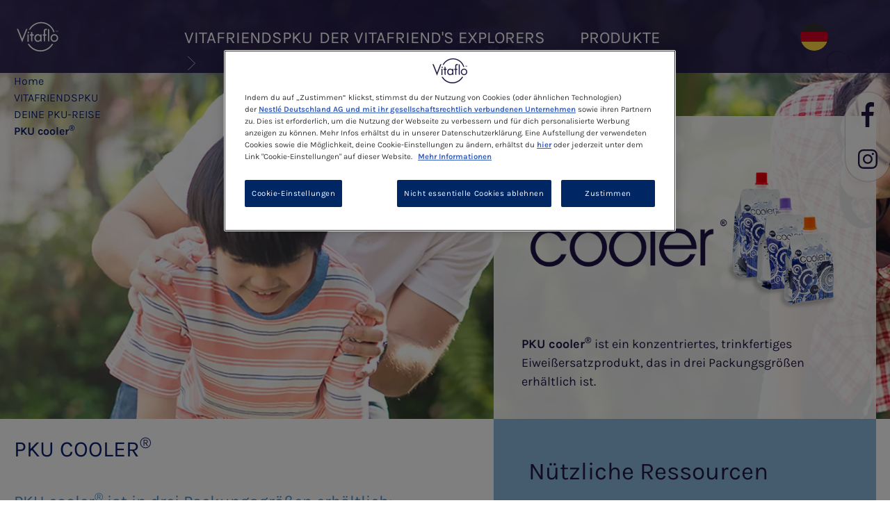

--- FILE ---
content_type: text/html; charset=UTF-8
request_url: https://www.vitafriendspku.de/pku/produkte/pku-cooler
body_size: 8743
content:
<!DOCTYPE html>
<html lang="de-DE" dir="ltr" prefix="og: https://ogp.me/ns#">
  <head>
    <meta charset="utf-8" />
<meta name="description" content="PKU cooler is a concentrated, ready-to-drink protein substitute for those following a PKU diet, it is recommended for those who are 3 years and above…" />
<link rel="canonical" href="https://www.vitafriendspku.de/pku/produkte/pku-cooler" />
<meta property="og:site_name" content="Vitafriends PKU DE" />
<meta property="og:url" content="https://www.vitafriendspku.de/pku/produkte/pku-cooler" />
<meta property="og:title" content="PKU cooler®" />
<meta property="og:description" content="PKU cooler® ist ein konzentriertes, trinkfertiges Eiweißersatzprodukt, das in drei Packungsgrößen erhältlich ist." />
<meta name="google-site-verification" content="AkSdckwXk7_qNkgKBxFahgFkPIANjLnOux2XtzzfW_Y" />
<link rel="alternate" hreflang="x-default" href="https://www.vitafriendspku.co.uk" />
<link rel="alternate" hreflang="de" href="https://www.vitafriendspku.de/pku/produkte/pku-cooler" />
<meta name="MobileOptimized" content="width" />
<meta name="HandheldFriendly" content="true" />
<meta name="viewport" content="width=device-width, initial-scale=1.0" />
<link rel="icon" href="/themes/custom/vitaflo_components/favicon.ico" type="image/vnd.microsoft.icon" />

    <title>PKU cooler® | Vitafriends PKU DE</title>
    <link rel="stylesheet" media="all" href="/core/themes/stable9/css/system/components/align.module.css?t9vucm" />
<link rel="stylesheet" media="all" href="/core/themes/stable9/css/system/components/container-inline.module.css?t9vucm" />
<link rel="stylesheet" media="all" href="/core/themes/stable9/css/system/components/clearfix.module.css?t9vucm" />
<link rel="stylesheet" media="all" href="/core/themes/stable9/css/system/components/hidden.module.css?t9vucm" />
<link rel="stylesheet" media="all" href="/core/themes/stable9/css/system/components/js.module.css?t9vucm" />
<link rel="stylesheet" media="all" href="/core/themes/stable9/css/core/components/progress.module.css?t9vucm" />
<link rel="stylesheet" media="all" href="/core/themes/stable9/css/core/components/ajax-progress.module.css?t9vucm" />
<link rel="stylesheet" media="all" href="/core/themes/stable9/css/views/views.module.css?t9vucm" />
<link rel="stylesheet" media="all" href="/modules/contrib/better_social_sharing_buttons/css/better_social_sharing_buttons.css?t9vucm" />
<link rel="stylesheet" media="all" href="/modules/contrib/dsu_c_core/css/dsu_c_core.css?t9vucm" />
<link rel="stylesheet" media="all" href="/modules/contrib/paragraphs/css/paragraphs.unpublished.css?t9vucm" />
<link rel="stylesheet" media="all" href="/themes/custom/vitaflo_components/js/vanilla-notify/vanilla-notify.css?t9vucm" />
<link rel="stylesheet" media="all" href="/themes/custom/vitaflo_components/css/swiper-bundle.min.css?t9vucm" />
<link rel="stylesheet" media="all" href="/themes/custom/vitaflo_components/css/slick-to-swiper.css?t9vucm" />
<link rel="stylesheet" media="all" href="/themes/custom/vitaflo_components/css/original/font-Karla.css?t9vucm" />
<link rel="stylesheet" media="all" href="/themes/custom/vitaflo_components/css/original/styles.css?t9vucm" />
<link rel="stylesheet" media="all" href="/themes/custom/vitaflo_components/css/default.css?t9vucm" />

    <script type="application/json" data-drupal-selector="drupal-settings-json">{"path":{"baseUrl":"\/","pathPrefix":"","currentPath":"node\/10708","currentPathIsAdmin":false,"isFront":false,"currentLanguage":"de"},"pluralDelimiter":"\u0003","suppressDeprecationErrors":true,"gtag":{"tagId":"","consentMode":false,"otherIds":[],"events":[],"additionalConfigInfo":[]},"ajaxPageState":{"libraries":"[base64]","theme":"vitaflo_components","theme_token":null},"ajaxTrustedUrl":[],"gtm":{"tagId":null,"settings":{"data_layer":"dataLayer","include_environment":false},"tagIds":["GTM-53PFV9B"]},"clientside_validation_jquery":{"validate_all_ajax_forms":2,"force_validate_on_blur":false,"force_html5_validation":false,"messages":{"required":"This field is required.","remote":"Please fix this field.","email":"Please enter a valid email address.","url":"Please enter a valid URL.","date":"Please enter a valid date.","dateISO":"Please enter a valid date (ISO).","number":"Please enter a valid number.","digits":"Please enter only digits.","equalTo":"Please enter the same value again.","maxlength":"Please enter no more than {0} characters.","minlength":"Please enter at least {0} characters.","rangelength":"Please enter a value between {0} and {1} characters long.","range":"Please enter a value between {0} and {1}.","max":"Please enter a value less than or equal to {0}.","min":"Please enter a value greater than or equal to {0}.","step":"Please enter a multiple of {0}."}},"ln_datalayer":{"data":{"module_name":"Lightnest Data Layer","module_version":"4.1.0","content_id":"10708","content_name":"PKU cooler\u003Csup\u003E\u00ae\u003C\/sup\u003E","content_type":"product"}},"tracking_module":{"node":{"id":"10708","title":"PKU cooler\u003Csup\u003E\u00ae\u003C\/sup\u003E"}},"csp":{"nonce":"R4d3opgrX8quy6zvTVYx2g"},"ajax":[],"user":{"uid":0,"permissionsHash":"d7a6daf5f24cda5aea16dbad4da41a16bcc9f18f29f5303aafb048847292022c"}}</script>
<script src="/core/misc/drupalSettingsLoader.js?v=11.3.2"></script>
<script src="/modules/contrib/google_tag/js/gtag.js?t9vucm"></script>
<script src="/modules/contrib/google_tag/js/gtm.js?t9vucm"></script>

          <link type="text/css" rel="stylesheet" id="seckit-clickjacking-no-body" media="all" href="/modules/contrib/seckit/css/seckit.no_body.css" />
        <!-- stop SecKit protection -->
        <script type="text/javascript" src="/modules/contrib/seckit/js/seckit.document_write.js?"></script>
        <noscript>
        <link type="text/css" rel="stylesheet" id="seckit-clickjacking-noscript-tag" media="all" href="/modules/contrib/seckit/css/seckit.noscript_tag.css" />
        </noscript></head>
  <body class="theme-vitaflo-components page-node-type-product">        <noscript>
        <div id="seckit-noscript-tag">
          Sorry, you need to enable JavaScript to visit this website.
        </div>
        </noscript>
        <a href="#main-content" class="visually-hidden focusable">
      Skip to main content
    </a>
    <noscript><iframe src="https://www.googletagmanager.com/ns.html?id=GTM-53PFV9B"
                  height="0" width="0" style="display:none;visibility:hidden"></iframe></noscript>

      <div class="dialog-off-canvas-main-canvas" data-off-canvas-main-canvas id="wrapper">
      <header class="header header-absolute">
    <div class="header--wrapper">
      <div class="header--wrapper-background">
        <div class="header--content flex flex--justify-content-space-between">
          <a class="logo" href="/">
              <img class="image" src="/themes/custom/vitaflo_components/logo.svg" width="60" height="60" alt="Vitafriends PKU DE">
            </a>

          <nav class="header--navigation">
            
<input type="checkbox" id="switchMenuMobile" tabindex="-1" class="menu--switch">
<ul class="menu flex flex--justify-content-space-around">
                                      <li class="menu--item">
            <input type="checkbox" id="menuSwitchSubmenu1" tabindex="-1" class="menu--switch">
            <label class="label" for="menuSwitchSubmenu1">
              <span class="convert-superscript ">Vitafriendspku</span>
              <span class="mask mobile-hide"></span>
            </label>
            <div class="submenu flex flex--justify-content-space-between">
              <div class="submenu--item">
                                <ul>
                                      <li class="subitem--0">
                      <a href="/deine-PKU-reise">
                                                <span class="convert-superscript ">Deine PKU-Reise</span>
                      </a>
                    </li>
                                      <li class="subitem--0">
                      <a href="/community/pku-film">
                                                <span class="convert-superscript ">Vitafriends Community</span>
                      </a>
                    </li>
                                      <li class="subitem--0">
                      <a href="/pku/rezepte">
                                                <span class="convert-superscript ">Rezepte</span>
                      </a>
                    </li>
                                      <li class="subitem--0">
                      <a href="/pku/bestellvorgang">
                                                <span class="convert-superscript ">Bestellvorgang</span>
                      </a>
                    </li>
                                      <li class="subitem--0">
                      <a href="/pku/neuigkeiten-und-veranstaltungen">
                                                <span class="convert-superscript ">Neuigkeiten und Veranstaltungen</span>
                      </a>
                    </li>
                                      <li class="subitem--0">
                      <a href="/webinar-klawon">
                                                <span class="convert-superscript ">Broschüren und Webinare</span>
                      </a>
                    </li>
                                      <li class="subitem--0">
                      <a href="/pku/uber-uns">
                                                <span class="convert-superscript ">Über uns</span>
                      </a>
                    </li>
                                  </ul>
              </div>

              <div class="submenu--claim mobile-hide">
                <div class="submenu--claim-content">
                        
                <img alt="vitafriendspku_circle" src="/sites/default/files/2020-10/vitafriendspku_circle.svg" />

      
  
                  <div class="submenu--claim-text">
                    Vitafriends PKU Deutschland ist für Menschen mit Phenylketonurie (PKU) bestimmt, denen von ihrem Arzt ein Produkt von Vitaflo International Ltd (Vitaflo) verschrieben wurde.
                  </div>
                </div>
              </div>
            </div>
          </li>
        
                                <li class="menu--item">
            <input type="checkbox" id="menuSwitchSubmenu2" tabindex="-1" class="menu--switch">
            <label class="label" for="menuSwitchSubmenu2">
              <span class="convert-superscript ">DER VITAFRIEND&#039;S EXPLORERS CLUB</span>
              <span class="mask mobile-hide"></span>
            </label>
            <div class="submenu flex flex--justify-content-space-between">
              <div class="submenu--item">
                                <ul>
                                      <li class="subitem--0">
                      <a href="/explorers-club/was-is-der-explorers-club">
                                                <span class="convert-superscript ">Was ist der Explorer&#039;s Club?</span>
                      </a>
                    </li>
                                  </ul>
              </div>

              <div class="submenu--claim mobile-hide">
                <div class="submenu--claim-content">
                  
                  <div class="submenu--claim-text">
                    
                  </div>
                </div>
              </div>
            </div>
          </li>
        
                                <li class="menu--item">
            <input type="checkbox" id="menuSwitchSubmenu3" tabindex="-1" class="menu--switch">
            <label class="label" for="menuSwitchSubmenu3">
              <span class="convert-superscript ">Produkte</span>
              <span class="mask mobile-hide"></span>
            </label>
            <div class="submenu flex flex--justify-content-space-between">
              <div class="submenu--item">
                                <ul>
                                      <li class="subitem--0">
                      <a href="/node/10706">
                                                <span class="convert-superscript ">PKU explore 10</span>
                      </a>
                    </li>
                                      <li class="subitem--0">
                      <a href="/pku/produkte/pku-air">
                                                <span class="convert-superscript ">PKU air</span>
                      </a>
                    </li>
                                      <li class="subitem--0">
                      <a href="/pku/produkte/pku-cooler">
                                                <span class="convert-superscript ">PKU cooler</span>
                      </a>
                    </li>
                                      <li class="subitem--0">
                      <a href="/pku/produkte/pku-express-plus">
                                                <span class="convert-superscript ">PKU express plus</span>
                      </a>
                    </li>
                                      <li class="subitem--0">
                      <a href="/pku/produkte/pku-sphere">
                                                <span class="convert-superscript ">PKU sphere</span>
                      </a>
                    </li>
                                      <li class="subitem--0">
                      <a href="/pku/produkte/pku-sphere-liquid">
                                                <span class="convert-superscript ">PKU sphere liquid</span>
                      </a>
                    </li>
                                      <li class="subitem--0">
                      <a href="/pku/product/pku-sphere-next">
                                                <span class="convert-superscript ">PKU sphere NEXT</span>
                      </a>
                    </li>
                                      <li class="subitem--0">
                      <a href="/unsere-eiwei%C3%9Farmen-lebensmittel">
                                                <span class="convert-superscript ">Unsere eiweißarmen Lebensmittel</span>
                      </a>
                    </li>
                                  </ul>
              </div>

              <div class="submenu--claim mobile-hide">
                <div class="submenu--claim-content">
                  
                  <div class="submenu--claim-text">
                    
                  </div>
                </div>
              </div>
            </div>
          </li>
        
            
  </ul>

          </nav>

          <div class="header--right flex flex--align-items-center">

                        
            
            
            <div class="tooltip">
              <div class="lang-switcher inline-block">
                                                  
                
                                                                                                                                                                                      
                                          <a href="/node/10943">
                        <label for="lang-switcher--active" class="lang-switcher--active-label" title="German" style="pointer-events: none;">
                          <img class="lang-switcher--image" src="/themes/custom/vitaflo_components/images/flags-clean/de.svg" height="45" alt="German" title="German">
                        </label>
                      </a>
                                                                                        <input type="checkbox" id="lang-switcher--active" tabindex="-1" class="hidden lang-switcher--active">
              </div>
                              <span class="tooltiptext">Sprache ändern</span>
                          </div>

            
            
            <label for="switchMenuMobile" class="menu-hamburger margin-left--36 desktop-hide cursor-pointer">
              <img class="image" src="/themes/custom/vitaflo_components/images/icons/burger_menu.svg" alt="Menu">
            </label>
          </div>
        </div>
      </div>

      <div class="subheader-wrapper flex flex--justify-content-space-between w-full">
            
  
        <div class="breadcrumbs-content">
  <ol>
                <li>
        <a href="/" title="Home" class="convert-superscript">Home</a>
      </li>
      
                <li>
        <a href="/" title="VITAFRIENDSPKU" class="convert-superscript">VITAFRIENDSPKU</a>
      </li>
      
                <li>
        <a href="/deine-PKU-reise" title="DEINE PKU-REISE" class="convert-superscript">DEINE PKU-REISE</a>
      </li>
      
                <li class="last-item">
        <span class="convert-superscript">PKU cooler®</span>
      </li>
      
        </ol>
  </div>

  

                      <div class="header-social !absolute right-0 top-2">
              <div class="header-social--wrapper">
                <div class="header-social--content">
                  <ul class="header-social--list desktop-hide">
                    <li class="header-social--item">
                      <a href="#" class="header-social--item-link" id="header-social--share-mobile-link">
                        <img src="/themes/custom/vitaflo_components/images/icons/down.svg" alt="Share" width="22" class="image">
                      </a>
                    </li>
                  </ul>
                  <ul class="header-social--list mobile-hide" id="header-social--share-mobile-menu">
                    

          <li class="social-icons--item">
        <a href="https://www.facebook.com/vitafriendspkudeutsch/?utm_source=website&amp;utm_medium=referral&amp;utm_campaign=Vitafriends-website_7" target="_blank" title="Facebook" class="social-icons--item-link">
          <img class="image-icon" src="/sites/default/files/2020-10/fb.svg" alt="Facebook" title="Facebook">
          <img class="image image-white" src="/sites/default/files/2021-04/facebook-icon-white.svg" alt="Facebook" title="Facebook">
          <img class="image image-dark" src="/sites/default/files/2021-04/facebook-icon-dark_0.svg" alt="Facebook" title="Facebook">
        </a>
      </li>
          <li class="social-icons--item">
        <a href="https://www.instagram.com/vitafriendsde/?utm_source=VitafriendsPKU%20UK&amp;utm_medium=Social%20Menu&amp;utm_campaign=Instagram%20Social" target="_blank" title="Instagram" class="social-icons--item-link">
          <img class="image-icon" src="/sites/default/files/2020-10/ig.svg" alt="Instagram" title="Instagram">
          <img class="image image-white" src="/sites/default/files/2021-04/instagram-icon-white.svg" alt="Instagram" title="Instagram">
          <img class="image image-dark" src="/sites/default/files/2021-04/instagram-icon-dark_0.svg" alt="Instagram" title="Instagram">
        </a>
      </li>
    


                  </ul>
                </div>
              </div>
            </div>
                </div>
    </div>
  </header>

  <main role="main">
    <div class="layout-content" id="content-wrapper">
          <!--
  region.html.twig
    CLASSES: region, region-content
    ATTR CLASSES: 
  -->
                
  
      


  <div class="cover flex flex--direction-column flex--justify-content-space-between">
      <div class="cover--text">
        <div class="cover--text-content flex flex--align-items-flex-end">
          <div class="flex flex--wrap">
            <h2 class="h1">
              <span class="block"></span>
              <img class="image" src="/sites/default/files/2020-10/PKU-cooler-Packshot.png" alt="" title="">            </h2>
                          <p><strong>PKU cooler<sup>®</sup></strong> ist ein konzentriertes, trinkfertiges Eiweißersatzprodukt, das in drei Packungsgrößen erhältlich ist.</p>
            
          </div>
        </div>
      </div>
    <div class="cover--desktop" style="background-image:url(/sites/default/files/2020-10/PKU-cooler-header_0.jpg)"></div>
    <div class="cover--mobile" style="background-image:url(/sites/default/files/2020-10/PKU-cooler-header_0.jpg)"></div>
    <img src="/sites/default/files/2020-10/PKU-cooler-header_0.jpg" alt="" class="hidden print--show" loading="lazy">
  </div>

  <div class="section--wrapper">
    <div class="section--inner section--inner-xlg flex--justify-content-space-between flex flex--wrap product-content--main-section section--no-gutters-only-mobile">
      <div class="product-content--content flex--mobile-order-3">
        <h1 class="h2 convert-superscript">PKU cooler®</h1>
                  <div class="product-content--faqs-wysiwyg">
            <h2>PKU cooler<sup>®</sup> ist in drei Packungsgrößen erhältlich:</h2>

<ul>
	<li>PKU cooler<sup>®</sup>10 enthält 10 g Eiweißäquivalent in 87 ml Trinkvolumen.</li>
	<li>PKU cooler<sup>®</sup>15 enthält 15 g Eiweißäquivalent in 130 ml Trinkvolumen.</li>
	<li>PKU cooler<sup>®</sup>20 enthält 20 g Eiweißäquivalent in 134 ml Trinkvolumen.</li>
</ul>

<p>Alle drei Packungsgrößen enthalten außerdem all die Vitamine, Mineralstoffe und die wichtige Omega-3-Fettsäure Docosahexaensäure (DHA), die Du oder Dein Kind für Eure speziellen Anforderungen benötigt.</p>

<h2>Für wen ist PKU cooler<sup>®</sup> geeignet?</h2>

<p>PKU cooler<sup>®</sup> ist ein Lebensmittel für besondere medizinische Zwecke (bilanzierte Diät) mit Zuckern und Süßungsmittel zum Diätmanagement bei Phenylketonurie/Hyperphenylalaninämie. Es ist ab einem Alter von 3 Jahren geeignet und kann während der ganzen Kindheit bis ins Erwachsenenalter und auch während der Schwangerschaft eingenommen werden. Folglich musst Du Dich nicht immer wieder an neue Produkte gewöhnen. Deine Ernährungsfachkraft/Diätologin weiß am besten, wann der Zeitpunkt für Dein Kind gekommen ist, auf PKU cooler<sup>®</sup> umzustellen.</p>

<h2>Warum sollte ich auf PKU cooler<sup>®</sup> umstellen, statt einfach weiterhin ein Eiweißersatzprodukt der zweiten Stufe zu verwenden?</h2>

<p>Mit dem Großwerden ändern sich auch unsere Ernährungsanforderungen – Menschen mit PKU bilden da keine Ausnahme. Die Produkte von Vitaflo™ sind so effizient wie möglich auf diese Anforderungen zugeschnitten. Vitaflo™&nbsp;möchte sicherstellen, dass Deinem Kind zur richtigen Zeit das richtige Produkt zur Verfügung steht, damit sein Eiweiß-, Vitamin- und Mineralstoffbedarf jederzeit optimal gedeckt wird.</p>

<p>PKU cooler<sup>®</sup> erfüllt die Ernährungsanforderungen von Kindern ab 3 Jahren und Erwachsenen und kann die Eiweißersatzprodukte der zweiten Stufe ersetzen. PKU cooler<sup>®</sup>10 enthält mehr Eiweißäquivalent in weniger Volumen als Aminosäuremischungen der zweiten Stufe, damit der tägliche Bedarf leichter gedeckt werden kann. Ein trinkfertiges Eiweißersatzprodukt wie PKU cooler<sup>®</sup> kann von jüngeren Kindern mühelos selbst verzehrt werden, wodurch ihre Selbstständigkeit gefördert wird.</p>

<h2>Wie viel PKU cooler<sup>®</sup> brauche ich?</h2>

<p>Der Bedarf an PKU cooler<sup>®</sup> hängt von vielen verschiedenen Faktoren wie Alter und Gewicht ab. Während die benötigte Menge anfangs sehr gering sein kann, kann sie mit dem Alter steigen, um Dich mit allen wichtigen Nährstoffen zu versorgen, um beispielsweise Dein Wachstum zu unterstützen. Deine Ernährungsfachkraft/Diätologin wird Dir sagen, wie viel PKU cooler<sup>®&nbsp;</sup>pro Tag Du genau benötigst.</p>

<h2>Wie verwende ich PKU cooler<sup>®</sup>?</h2>

<p>PKU cooler<sup>®</sup> ist ganz einfach zu verwenden! Gehe dazu wie folgt vor:</p>

<ul>
	<li>Schüttele den Beutel mit geschlossenem Deckel, damit der Inhalt gut vermischt wird.</li>
	<li>Nimm den Deckel ab, und trinke direkt aus dem Beutel.</li>
</ul>

<p>Denke daran, dass Du unmittelbar nach der Aufnahme von PKU cooler<sup>®</sup> Wasser oder andere zulässige Getränke zu Dir nehmen solltest.</p>

<h2>In welcher Geschmacksrichtung ist PKU cooler<sup>®</sup> erhältlich?</h2>

<p>PKU cooler<sup>®</sup> ist in White (Geschmacksneutral), Red (Himbeere-Vanille), Purple (Schwarze Johannisbeere), Orange (Orange) und Yellow (Mango) erhältlich, sodass Du den Geschmack nach Lust und Laune wechseln kannst.</p>

<h2>Und wenn ich ein Produkt in Pulverform bevorzuge?</h2>

<p>PKU cooler<sup>®</sup> ist ein trinkfertiges, flüssiges Eiweißersatzprodukt und somit ideal, wenn Du Dir einen schnellen und praktischen Snack wünschst. Wenn Du hingegen ein Eiweißersatzpulver bevorzugst, das Du nach Deinen Wünschen zubereiten kannst, bietet unsere pulverförmige Aminosäuremischung express™ plus eine große Flexibilität. express™ plus kannst Du nach Belieben als Paste, Mini oder Flexi Drink sowie als Boost mit PROZERO™ zubereiten. Erfahre <a href="/produkte/pku-express-plus">hier</a> mehr.</p>

<h2>Ich bin ein Erwachsener mit PKU: Gibt es Produkte, die speziell für meine Altersgruppe entwickelt wurden?</h2>

<p>PKU cooler<sup>®</sup> ist ab einem Alter von 3 Jahren geeignet. Das Produkt wurde entwickelt, um auch die Ernährungsanforderungen Erwachsener zu erfüllen. Für Erwachsene mit PKU, die sich ein kalorienärmeres Produkt wünschen, hat Vitaflo™ ein weiteres trinkfertiges flüssiges Produkt entwickelt: PKU air<sup>®</sup>. Erfahre <a href="/pku/produkte/pku-air">hier</a> mehr zu <a href="/pku/produkte/pku-air">PKU air<sup>®</sup></a>.<br>
Neben PKU air<sup>®&nbsp;</sup>gibt es unser Glykomakropeptid basiertes Produkt PKU sphere<sup>® </sup>liquid als geschmacklich mildere Alternative. Erfahre <a href="/pku/produkte/pku-sphere-liquid">hier </a>mehr zu <a href="/pku/produkte/pku-sphere-liquid">PKU sphere<sup>® </sup>liquid</a>.</p>
          </div>
              </div>
      
                
    <div class="product-content--resources flex--mobile-order-1">
      <div class="product-content--resources-wrapper">
        <div class="product-content--resources-label">
          Nützliche Ressourcen
        </div>
        <div class="product-useful-resources">
                <a href="/sites/default/files/2021-07/pku_cooler_datenblatt.pdf" class="product-content--resources-item product-content--resources-item-download" target="_blank" title="PKU cooler Datenblatt">
      <span class="product-content--resources-item-label convert-superscript">PKU cooler Datenblatt</span>
    </a>
  
          
          
        </div>
      </div>
      <div class="product-content--resources-image mobile-hide">
        
                    
                <img loading="lazy" src="/sites/default/files/2020-10/Young%20Girl.png" width="1386" height="1807" alt="Young Girl.png" />


      
  
      
      </div>
    </div>

  
      
    </div>
  </div>

  

        <div class="view view-explorerclubblocknav view-id-explorerclubblocknav view-display-id-block_1 js-view-dom-id-fbc96767c2ce12ee4ee56bd4ce22faa6f5e2998b09c71faa6e793ca9d1441db0">
          
            
                                                                              <div class="view-content">
          
    <div class="section--wrapper section--wrapper-light-blue">
        <div class="section--inner recipes--inner section--no-gutters">
                                                <div class="promo-stripe">
                        <div class="promo-stripe--text">
                            <h3 class="h3">Growing together - Finde Dein passendes Eiweißersatzprodukt ab 3 Jahren</h3>
                            <p><em>Zusammen wachsen</em> –<em>&nbsp;</em>Vitaflo™ bietet für jedes Alter das passende Produkt. Mit unserem Schnupper-Paket, kannst Du oder Dein Kind unsere PKU-Produkte ab 3 Jahren probieren und unterstützende Tipps, Tricks und Rezeptideen für den Alltag erhalten.</p>
                            <a href="https://vitaflo.web-content.eu/growing-together-schnupperpaket" class="button button--primary button--blue" rel="noreferrer">MEHR ERFAHREN</a>
                        </div>
                        <div class="promo-stripe--image-area">
                                  
                <img loading="lazy" src="/sites/default/files/2023-07/Copy%20of%20Untitled%20Design%20%281%29.png" width="2000" height="1600" alt="growing together" />


      
  
                            <a href="https://vitaflo.web-content.eu/growing-together-schnupperpaket" class="button button--primary button--blue" rel="noreferrer">MEHR ERFAHREN</a>
                        </div>
                    </div>
                            

        </div>
    </div>

        </div>
                                                                                  </div>



  




  
        

    </div>
  </main>

      <!-- BEGIN OUTPUT from 'themes/custom/vitaflo_components/templates/original/layout/footer.html.twig' -->
  
  
<footer class="footer footer--white">
  <div class="footer--wrapper">
    <a class="logo logo-white" href="/">
      <img class="image" src="/sites/default/files/2021-04/vitaflo-logo-white.png" alt="Vitafriends PKU DE" title="Vitafriends PKU DE">
    </a>

    <a class="logo logo-dark" href="/">
      <img class="image" src="/sites/default/files/2021-04/vitaflo-logo-blue_0.png" alt="Vitafriends PKU DE" title="Vitafriends PKU DE">
    </a>

    <div class="social-icons">
      <ul class="social-icons--list">
        

          <li class="social-icons--item">
        <a href="https://www.facebook.com/vitafriendspkudeutsch/?utm_source=website&amp;utm_medium=referral&amp;utm_campaign=Vitafriends-website_7" target="_blank" title="Facebook" class="social-icons--item-link">
          <img class="image-icon" src="/sites/default/files/2020-10/fb.svg" alt="Facebook" title="Facebook">
          <img class="image image-white" src="/sites/default/files/2021-04/facebook-icon-white.svg" alt="Facebook" title="Facebook">
          <img class="image image-dark" src="/sites/default/files/2021-04/facebook-icon-dark_0.svg" alt="Facebook" title="Facebook">
        </a>
      </li>
          <li class="social-icons--item">
        <a href="https://www.instagram.com/vitafriendsde/?utm_source=VitafriendsPKU%20UK&amp;utm_medium=Social%20Menu&amp;utm_campaign=Instagram%20Social" target="_blank" title="Instagram" class="social-icons--item-link">
          <img class="image-icon" src="/sites/default/files/2020-10/ig.svg" alt="Instagram" title="Instagram">
          <img class="image image-white" src="/sites/default/files/2021-04/instagram-icon-white.svg" alt="Instagram" title="Instagram">
          <img class="image image-dark" src="/sites/default/files/2021-04/instagram-icon-dark_0.svg" alt="Instagram" title="Instagram">
        </a>
      </li>
    


        <li class="social-icons--item">
          <div class="social-icons--item-dropdown">
            <div class="social-icons--item-dropdown-items">
                
  
      

<div style="display: none"><link rel="preload" href="/modules/contrib/better_social_sharing_buttons/assets/dist/sprites/social-icons--square.svg" as="image" type="image/svg+xml" crossorigin="anonymous" /></div>

<div class="social-sharing-buttons">
                <a href="https://www.facebook.com/sharer/sharer.php?u=https://www.vitafriendspku.de/pku/produkte/pku-cooler&amp;title=PKU%20cooler%3Csup%3E%C2%AE%3C/sup%3E" target="_blank" title="Share to Facebook" aria-label="Share to Facebook" class="social-sharing-buttons-button share-facebook" rel="noopener">
            <svg aria-hidden="true" width="32px" height="32px" style="border-radius:16px;">
                <use href="/modules/contrib/better_social_sharing_buttons/assets/dist/sprites/social-icons--square.svg#facebook" />
            </svg>
        </a>
    
                <a href="https://twitter.com/intent/tweet?text=PKU%20cooler%3Csup%3E%C2%AE%3C/sup%3E+https://www.vitafriendspku.de/pku/produkte/pku-cooler" target="_blank" title="Share to X" aria-label="Share to X" class="social-sharing-buttons-button share-x" rel="noopener">
            <svg aria-hidden="true" width="32px" height="32px" style="border-radius:16px;">
                <use href="/modules/contrib/better_social_sharing_buttons/assets/dist/sprites/social-icons--square.svg#x" />
            </svg>
        </a>
    
        
        
        
                <a href="https://www.linkedin.com/sharing/share-offsite/?url=https://www.vitafriendspku.de/pku/produkte/pku-cooler" target="_blank" title="Share to Linkedin" aria-label="Share to Linkedin" class="social-sharing-buttons-button share-linkedin" rel="noopener">
            <svg aria-hidden="true" width="32px" height="32px" style="border-radius:16px;">
                <use href="/modules/contrib/better_social_sharing_buttons/assets/dist/sprites/social-icons--square.svg#linkedin" />
            </svg>
        </a>
    
    
    
        
        
        
        
                <a href="mailto:?subject=PKU%20cooler%3Csup%3E%C2%AE%3C/sup%3E&amp;body=https://www.vitafriendspku.de/pku/produkte/pku-cooler" title="Share to Email" aria-label="Share to Email" class="social-sharing-buttons-button share-email" target="_blank" rel="noopener">
            <svg aria-hidden="true" width="32px" height="32px" style="border-radius:16px;">
                <use href="/modules/contrib/better_social_sharing_buttons/assets/dist/sprites/social-icons--square.svg#email" />
            </svg>
        </a>
    
        
    </div>

  
            </div>
          </div>
          <a href="#" target="_blank" title="Share"
             class="social-icons--item-link social-icons--item-link-dropdown">
            <img class="image image-white" src="/themes/custom/vitaflo_components/images/icons/share-ic-white.svg"
                 alt="Share">
            <img class="image image-dark" src="/themes/custom/vitaflo_components/images/icons/share-ic-dark.svg" alt="Share">
          </a>
        </li>
      </ul>
    </div>

    <div class="footer--text">
      
        <a href="/nutzungsbedingungen" data-drupal-link-system-path="node/10861">Nutzungsbedingungen</a> | <a href="/datenschutzbestimmungen" data-drupal-link-system-path="node/10809">Datenschutzbestimmungen</a> | <a href="/cookie-rechtlinie" data-drupal-link-system-path="node/10810">Cookie-Richtlinie</a> | <a href="/barrierefreiheit" data-drupal-link-system-path="node/11318">Erklärung zur Barrierefreiheit</a> | <a href="/change-country" title="Visit our other VitafriendsPKU websites">Change Country</a> | <a href="/impressum" title="Impressum">Impressum</a>  


      
    </div>
  </div>
</footer>
<!-- END OUTPUT from 'themes/custom/vitaflo_components/templates/original/layout/footer.html.twig' -->
  

  </div>

    
    <script src="/core/assets/vendor/jquery/jquery.min.js?v=4.0.0-rc.1"></script>
<script src="/core/assets/vendor/once/once.min.js?v=1.0.1"></script>
<script src="/sites/default/files/languages/de_x1NarvkkG2DCeh-aqjdVCa43QU3MprX14Jx0mYjsuiQ.js?t9vucm"></script>
<script src="/core/misc/drupal.js?v=11.3.2"></script>
<script src="/core/misc/drupal.init.js?v=11.3.2"></script>
<script src="/core/misc/debounce.js?v=11.3.2"></script>
<script src="/themes/custom/vitaflo_components/js/messages.js?v=11.3.2"></script>
<script src="/themes/custom/vitaflo_components/js/core/swiper-bundle-11.2.10.min.js?v=11.3.2"></script>
<script src="/themes/custom/vitaflo_components/js/collapsible.js?v=11.3.2"></script>
<script src="/themes/custom/neutral/js/convert-superscripts.js?v=11.3.2"></script>
<script src="/themes/custom/neutral/js/scrollToTop.js?v=11.3.2"></script>
<script src="/themes/custom/neutral/js/breadcrumbs.js?v=11.3.2"></script>
<script src="/themes/custom/neutral/js/searchMobile.js?v=11.3.2"></script>
<script src="/themes/custom/neutral/js/menu.js?v=11.3.2"></script>
<script src="/themes/custom/vitaflo_components/js/vanilla-notify/vanilla-notify.min.js?v=11.3.2"></script>
<script src="/themes/custom/vitaflo_components/js/convert-superscripts.js?v=11.3.2"></script>
<script src="/themes/custom/vitaflo_components/js/core/jquery.scrollTo.min.js?v=11.3.2"></script>
<script src="/themes/custom/vitaflo_components/js/script.js?v=11.3.2"></script>
<script src="/themes/custom/vitaflo_components/js/product-gallery.js?v=11.3.2"></script>
<script src="/themes/custom/vitaflo_components/js/old_accordions.js?v=11.3.2"></script>
<script src="/themes/custom/vitaflo_components/js/slick-to-swiper.js?v=11.3.2"></script>
<script src="/core/assets/vendor/tabbable/index.umd.min.js?v=6.3.0"></script>
<script src="/modules/contrib/age_field_formatter/js/age_field_formatter.js?t9vucm"></script>
<script src="/core/misc/progress.js?v=11.3.2"></script>
<script src="/core/assets/vendor/loadjs/loadjs.min.js?v=4.3.0"></script>
<script src="/core/misc/announce.js?v=11.3.2"></script>
<script src="/core/misc/message.js?v=11.3.2"></script>
<script src="/core/misc/ajax.js?v=11.3.2"></script>
<script src="/modules/contrib/google_tag/js/gtag.ajax.js?t9vucm"></script>
<script src="/modules/contrib/ln_datalayer/js/isMobile.min.js?t9vucm"></script>
<script src="/modules/contrib/ln_datalayer/js/ln_datalayer.js?t9vucm"></script>
<script src="/modules/contrib/ln_datalayer/js/ln_datalayer.events.js?t9vucm"></script>
<script src="https://cdn.jsdelivr.net/npm/js-cookie@3.0.5/dist/js.cookie.min.js"></script>
<script src="/modules/custom/tracking_module/js/tracking.js?v=1"></script>
<script src="/modules/custom/tracking_module/js/video_tracking.js?v=1"></script>

  </body>
</html>


--- FILE ---
content_type: text/css
request_url: https://www.vitafriendspku.de/themes/custom/vitaflo_components/css/original/styles.css?t9vucm
body_size: 38313
content:
/** reset **/
html,
body,
ol,
ul,
li,
p,
fieldset,
h1,
h2,
h3,
h4,
label {
  list-style: none;
  margin: 0;
  padding: 0;
}
a {
  text-decoration: none;
}
* {
  box-sizing: border-box;
}
.float--left {
  float: left;
}
.float--right {
  float: right;
}
.float--none {
  float: none;
}
/** global classes **/
@media (min-width: 870px) {
  .two--columns::after {
    content: '';
    height: 1px;
    display: table;
    width: 100%;
    clear: both;
  }
  .two--columns::after {
    content: '';
    height: 1px;
    display: table;
    width: 100%;
    clear: both;
  }
  .two--columns > article,
  .two--columns > .column {
    float: left;
    margin-right: 40px;
    width: calc(50% - 20px);
    margin-bottom: 40px;
  }
  .two--columns > article:nth-child(2n + 1),
  .two--columns > .column:nth-child(2n + 1) {
    clear: left;
  }
  .two--columns > article:nth-child(2n),
  .two--columns > .column:nth-child(2n) {
    margin-right: 0;
  }
  .two--columns > article:nth-last-child(2),
  .two--columns > .column:nth-last-child(2),
  .two--columns > article:nth-last-child(1),
  .two--columns > .column:nth-last-child(1) {
    margin-bottom: 0;
  }
}
@media (max-width: 869px) {
  .two--columns > article,
  .two--columns > .column {
    margin-bottom: 20px;
  }
  .two--columns > article:last-child,
  .two--columns > .column:last-child {
    margin-bottom: 0;
  }
}
@media (min-width: 870px) {
  .three--columns::after {
    content: '';
    height: 1px;
    display: table;
    width: 100%;
    clear: both;
  }
  .three--columns::after {
    content: '';
    height: 1px;
    display: table;
    width: 100%;
    clear: both;
  }
  .three--columns > article,
  .three--columns > .column {
    float: left;
    margin-right: 40px;
    width: calc(33.3% - 26.66px);
    margin-bottom: 40px;
  }
  .three--columns > article:nth-child(3n),
  .three--columns > .column:nth-child(3n) {
    margin-right: 0;
  }
  .three--columns > article:nth-child(3n + 1),
  .three--columns > .column:nth-child(3n + 1) {
    clear: left;
  }
  .three--columns > article:nth-last-child(3),
  .three--columns > .column:nth-last-child(3),
  .three--columns > article:nth-last-child(2),
  .three--columns > .column:nth-last-child(2),
  .three--columns > article:nth-last-child(1),
  .three--columns > .column:nth-last-child(1) {
    margin-bottom: 0;
  }
}
@media (max-width: 869px) {
  .three--columns > article,
  .three--columns > .column {
    margin-bottom: 20px;
  }
  .three--columns > article:nth-last-child(1),
  .three--columns > .column:nth-last-child(1) {
    margin-bottom: 0;
  }
}
@media (min-width: 992px) {
  .four--columns::after {
    content: '';
    height: 1px;
    display: table;
    width: 100%;
    clear: both;
  }
  .four--columns::after {
    content: '';
    height: 1px;
    display: table;
    width: 100%;
    clear: both;
  }
  .four--columns > article,
  .four--columns > .column {
    float: left;
    margin-right: 40px;
    margin-bottom: 40px;
    width: calc(25% - 30px);
  }
  .four--columns > article:nth-child(4n + 1),
  .four--columns > .column:nth-child(4n + 1) {
    clear: left;
  }
  .four--columns > article:nth-child(4n),
  .four--columns > .column:nth-child(4n) {
    margin-right: 0;
  }
  .four--columns > article:nth-last-child(4),
  .four--columns > .column:nth-last-child(4),
  .four--columns > article:nth-last-child(3),
  .four--columns > .column:nth-last-child(3),
  .four--columns > article:nth-last-child(2),
  .four--columns > .column:nth-last-child(2),
  .four--columns > article:nth-last-child(1),
  .four--columns > .column:nth-last-child(1) {
    margin-bottom: 0;
  }
}
@media (min-width: 870px) and (max-width: 991px) {
  .four--columns::after {
    content: '';
    height: 1px;
    display: table;
    width: 100%;
    clear: both;
  }
  .four--columns::after {
    content: '';
    height: 1px;
    display: table;
    width: 100%;
    clear: both;
  }
  .four--columns > article,
  .four--columns > .column {
    float: left;
    margin-right: 40px;
    margin-bottom: 40px;
    width: calc(50% - 20px);
  }
  .four--columns > article:nth-child(2n),
  .four--columns > .column:nth-child(2n) {
    margin-right: 0;
  }
  .four--columns > article:nth-last-child(2),
  .four--columns > .column:nth-last-child(2),
  .four--columns > article:nth-last-child(1),
  .four--columns > .column:nth-last-child(1) {
    margin-bottom: 0;
  }
}
@media (max-width: 869px) {
  .four--columns > article,
  .four--columns > .column {
    margin-bottom: 20px;
  }
  .four--columns > article:nth-last-child(1),
  .four--columns > .column:nth-last-child(1) {
    margin-bottom: 0;
  }
}
.image--block {
  display: block;
  width: 100%;
  height: auto;
}
.align--center {
  display: block;
  width: 100%;
  text-align: center;
}
.text--center {
  text-align: center;
}
@media (max-width: 869px) {
  .text--center-mobile {
    text-align: center;
  }
}
.text--left {
  text-align: left;
}
@media (max-width: 869px) {
  .text--left-mobile {
    text-align: left;
  }
}
.text--right {
  text-align: right;
}
@media (max-width: 869px) {
  .text--right-mobile {
    text-align: right;
  }
}
.image--round {
  border-radius: 50%;
}
.block {
  display: block;
}
.inline-block {
  display: inline-block;
}
.image--round {
  border-radius: 50%;
}
img {
  display: block;
  max-width: 100%;
  height: auto;
}
.width-mobile--100 {
  width: 100%;
}
.flex {
  display: flex;
}
.flex--justify-content-space-between {
  justify-content: space-between;
}
.flex--justify-content-space-around {
  justify-content: space-around;
}
.flex--justify-content-center {
  justify-content: center;
}
@media (max-width: 869px) {
  .flex--justify-content-center-mobile {
    justify-content: center;
  }
}
.flex--direction-column {
  flex-direction: column;
  width: 100%;
}
.flex--align-items-flex-start {
  align-items: flex-start;
}
.flex--align-items-flex-end {
  align-items: flex-end;
}
.flex--align-items-center {
  align-items: center;
}
.flex--align-items-stretch {
  align-items: stretch;
}
.flex--only-desktop {
  display: flex;
}
@media (max-width: 869px) {
  .flex--only-desktop {
    display: block;
  }
}
.flex--only-mobile {
  display: block;
}
@media (max-width: 869px) {
  .flex--only-mobile {
    display: flex;
  }
}
.flex--wrap {
  flex-wrap: wrap;
}
@media (max-width: 869px) {
  .flex--wrap-mobile {
    flex-wrap: wrap;
  }
}
.flex--basis-100 {
  flex-basis: 100%;
}
.flex--basis-100-minus-200 {
  flex-basis: calc(100% - 200px);
}
@media (max-width: 869px) {
  .flex--basis-100-minus-200 {
    flex-basis: 100%;
  }
}
.flex--basis-40 {
  flex-basis: 40%;
}
@media (max-width: 869px) {
  .flex--basis-40 {
    flex-basis: 100%;
  }
}
@media (max-width: 869px) {
  .flex--mobile-order-1 {
    order: 1;
  }
  .flex--mobile-order-2 {
    order: 2;
  }
  .flex--mobile-order-3 {
    order: 3;
  }
  .flex--mobile-order-4 {
    order: 4;
  }
  .flex--mobile-order-5 {
    order: 5;
  }
  .flex--mobile-order-6 {
    order: 6;
  }
}
.position--relative {
  position: relative;
}
.position--absolute {
  position: absolute;
}
.position--bottom-0 {
  bottom: 0;
}
.text-color--pink {
  color: #4b1b33;
}
.text-color--orange {
  color: #854708;
}
.text-color--light-blue {
  color: #2d6ea6;
}
.background-color--llw-light-gray {
  background-color: #fbfbfb;
}
.background-color--blue {
  background-color: #231949;
}
.background-color--light-blue {
  background-color: #8cb9e0;
}
.background-color--light-gray {
  background-color: #f3f3f5;
}
.padding-60-50 {
  padding: 60px 50px;
}
.padding-100 {
  padding: 100px;
}
.padding-15 {
  padding: 15px;
}
@media (max-width: 869px) {
  .padding--mobile-40-20 {
    padding: 40px 20px;
  }
  .padding--mobile-40 {
    padding: 40px;
  }
}
.margin-bottom--0 {
  margin-bottom: 0;
}
.margin-bottom--25 {
  margin-bottom: 25px;
}
.margin-bottom--30 {
  margin-bottom: 30px;
}
.margin-bottom--40 {
  margin-bottom: 40px;
}
@media (max-width: 869px) {
  .margin-bottom-mobile--25 {
    margin-bottom: 25px;
  }
}
.margin-top--20 {
  margin-top: 20px;
}
.margin-right--36 {
  margin-right: 36px;
}
.margin-left--36 {
  margin-left: 36px;
}
.circle-cal-ex {
  width: 145px;
  height: 145px;
  display: flex;
  align-items: center;
  justify-content: center;
  text-align: center;
  border: 1px solid;
  border-radius: 50%;
}
@media (max-width: 869px) {
  .circle-cal-ex {
    width: 120px;
    height: 120px;
  }
  .circle-cal-ex--bigger {
    width: 145px;
    height: 145px;
  }
}
.circle-cal-ex-content > div:first-child {
  font-size: 30px;
  line-height: 1.5em;
}
@media (max-width: 869px) {
  .circle-cal-ex-content > div:first-child {
    font-size: 25px;
    line-height: 1.5em;
  }
}
.circle-cal-ex-content > div:last-child {
  font-size: 16px;
  line-height: 1.5em;
  text-transform: uppercase;
}
@media (max-width: 869px) {
  .circle-cal-ex-content > div:last-child {
    font-size: 13px;
    line-height: 1.5em;
  }
}
/* hover state for buttons */
.section--wrapper .h1,
.section--wrapper .h2,
.section--wrapper .h3,
.section--wrapper .h4,
.section--wrapper .h5,
.section--wrapper .h6 {
  color: #0c206d;
  font-weight: 400;
  font-size: 32px;
  line-height: 1.5em;
  letter-spacing: 0;
  text-transform: uppercase;
}
@media (max-width: 869px) {
  .section--wrapper .h1,
  .section--wrapper .h2,
  .section--wrapper .h3,
  .section--wrapper .h4,
  .section--wrapper .h5,
  .section--wrapper .h6 {
    font-size: 24px;
    line-height: 1.5em;
  }
}
body {
  font-family: 'Karla', sans-serif;
  color: #231949;
  font-size: 16px;
  line-height: 1.5em;
  min-width: 320px;
}
body a {
  color: #231949;
}
body #wrapper {
  overflow: hidden;
}
.subheader-wrapper {
  max-width: 1678px;
  padding: 0 20px;
  margin: 0 auto;
  align-items: flex-start;
  position: relative;
}
@media (max-width: 869px) {
  .subheader-wrapper {
    justify-content: flex-end;
  }
}
.subheader-wrapper .crumbs-content {
  box-shadow: 0 0 2px 0 #6d6d6d;
  padding: 12px 18px;
  border-radius: 80px;
  background: rgba(255, 255, 255, 0.6);
  margin-top: 20px;
  display: inline-block;
  font-size: 16px;
  line-height: 1.5em;
  color: #1e1445;
  letter-spacing: 2px;
  text-transform: uppercase;
  max-width: 550px;
  white-space: nowrap;
  overflow: hidden;
  text-overflow: ellipsis;
}
@media (max-width: 869px) {
  .subheader-wrapper .crumbs-content {
    display: none;
  }
}
.subheader-wrapper .crumbs-content a {
  text-decoration: underline;
  color: #1e1445;
}
.subheader-wrapper .crumbs-content a:hover {
  text-decoration: none;
}
.subheader-wrapper .header-social {
  position: relative;
  transition: all 0.6s ease;
  -webkit-transition: all 0.6s ease;
  -o-transition: all 0.6s ease;
}
.subheader-wrapper .header-social--sticky {
  position: fixed;
  top: 5px;
}
.subheader-wrapper .header-social--content {
  margin: 20px auto 0 auto;
  width: 64px;
  background: rgba(255, 255, 255, 0.6);
  border-radius: 50px;
  position: absolute;
  right: 0;
  top: 0;
  box-shadow: 0 0 2px 0 #6d6d6d;
}
@media (max-width: 869px) {
  .subheader-wrapper .header-social--content {
    margin-top: 14px;
    width: 46px;
  }
}
.subheader-wrapper .header-social .social-icons--item,
.subheader-wrapper .header-social--item-link {
  text-align: center;
  display: flex;
  align-items: center;
  justify-content: center;
  width: 64px;
  height: 64px;
  transition: all 0.6s ease;
  -webkit-transition: all 0.6s ease;
  -o-transition: all 0.6s ease;
  border-radius: 50%;
  position: relative;
  z-index: 3;
  margin: 0;
}
@media (max-width: 869px) {
  .subheader-wrapper .header-social .social-icons--item,
  .subheader-wrapper .header-social--item-link {
    width: 46px;
    height: 46px;
  }
}
.subheader-wrapper .header-social .social-icons--item .image,
.subheader-wrapper .header-social--item-link .image {
  display: inline-block;
}
.subheader-wrapper .header-social .social-icons--item .image-white,
.subheader-wrapper .header-social--item-link .image-white,
.subheader-wrapper .header-social .social-icons--item .image-dark,
.subheader-wrapper .header-social--item-link .image-dark {
  display: none;
}
.subheader-wrapper .header-social .social-icons--item .fb,
.subheader-wrapper .header-social--item-link .fb {
  width: 19px;
}
@media (max-width: 869px) {
  .subheader-wrapper .header-social .social-icons--item .fb,
  .subheader-wrapper .header-social--item-link .fb {
    width: 16px;
  }
}
.subheader-wrapper .header-social .social-icons--item .tw,
.subheader-wrapper .header-social--item-link .tw,
.subheader-wrapper .header-social .social-icons--item .ig,
.subheader-wrapper .header-social--item-link .ig,
.subheader-wrapper .header-social .social-icons--item .share,
.subheader-wrapper .header-social--item-link .share {
  width: 28px;
}
@media (max-width: 869px) {
  .subheader-wrapper .header-social .social-icons--item .tw,
  .subheader-wrapper .header-social--item-link .tw,
  .subheader-wrapper .header-social .social-icons--item .ig,
  .subheader-wrapper .header-social--item-link .ig,
  .subheader-wrapper .header-social .social-icons--item .share,
  .subheader-wrapper .header-social--item-link .share {
    width: 24px;
  }
}
.subheader-wrapper .header-social .social-icons--item:hover,
.subheader-wrapper .header-social--item-link:hover,
.subheader-wrapper .header-social .social-icons--item:focus,
.subheader-wrapper .header-social--item-link:focus {
  background: #ffffff;
}
.subheader-wrapper .header-social .social-icons--item#header-social--share-mobile-link,
.subheader-wrapper .header-social--item-link#header-social--share-mobile-link {
  transform: rotate(-90deg);
}
.subheader-wrapper .header-social .social-icons--item#header-social--share-mobile-link.open,
.subheader-wrapper .header-social--item-link#header-social--share-mobile-link.open {
  transform: rotate(0deg);
}
.header {
  z-index: 3;
  position: absolute;
  width: 100%;
}
.header--wrapper-background {
  background: rgba(35, 25, 73, 0.9);
}
.header--wrapper .header--content {
  height: 105px;
  align-items: center;
  color: #ffffff;
  max-width: 1678px;
  padding: 0 24px;
  margin: 0 auto;
}
.header--wrapper .header--navigation {
  width: 700px;
  margin: 0 20px;
}
@media (min-width: 1300px) {
  .header--wrapper .header--navigation {
    width: 1100px;
  }
}
.header--wrapper .header--navigation .menu .menu--item {
  position: relative;
  font-weight: normal;
  font-size: 24px;
  line-height: 1.5em;
  min-height: 105px;
  display: block;
}
@media (min-width: 992px) {
  .header--wrapper .header--navigation .menu .menu--item {
    padding-top: 38px;
  }
}
@media (max-width: 991px) {
  .header--wrapper .header--navigation .menu .menu--item {
    font-size: 20px;
    line-height: 1.5em;
    line-height: 105px;
  }
}
.header--wrapper .header--navigation .menu .menu--item > .link,
.header--wrapper .header--navigation .menu .menu--item > .label {
  transition: all 0.6s ease;
  -webkit-transition: all 0.6s ease;
  -o-transition: all 0.6s ease;
  cursor: pointer;
  color: #ffffff;
  text-transform: uppercase;
  font-weight: normal;
}
.header--wrapper .header--navigation .menu .menu--item > .link .mask,
.header--wrapper .header--navigation .menu .menu--item > .label .mask {
  transition: all 0.6s ease;
  -webkit-transition: all 0.6s ease;
  -o-transition: all 0.6s ease;
  width: 20px;
  height: 20px;
  background: #ffffff;
  mask-image: url("/themes/custom/vitaflo/img/icons/down.svg");
  -webkit-mask-image: url("/themes/custom/vitaflo/img/icons/down.svg");
  -o-mask-image: url("/themes/custom/vitaflo/img/icons/down.svg");
  mask-repeat: no-repeat;
  -webkit-mask-repeat: no-repeat;
  -o-mask-repeat: no-repeat;
  mask-size: 20px;
  -webkit-mask-size: 20px;
  -o-mask-size: 20px;
  transform: rotate(-90deg);
  position: relative;
  top: 3px;
  margin-left: 5px;
}
@media (min-width: 869px) {
  .header--wrapper .header--navigation .menu .menu--item > .link .mask,
  .header--wrapper .header--navigation .menu .menu--item > .label .mask {
    display: inline-block;
  }
}
.header--wrapper .header--navigation .menu .menu--item > .link:hover,
.header--wrapper .header--navigation .menu .menu--item > .label:hover {
  color: #8cb9e0;
}
.header--wrapper .header--navigation .menu .menu--item > .link:hover .mask,
.header--wrapper .header--navigation .menu .menu--item > .label:hover .mask {
  background: #8cb9e0;
}
.header--wrapper .header--navigation .menu .menu--item .menu--switch:checked + .label + .submenu {
  display: flex;
}
.header--wrapper .header--navigation .menu .menu--item .menu--switch:checked + .label .mask {
  top: 6px;
  transform: rotate(0deg);
}
.header--wrapper .header--navigation .menu .menu--item:nth-child(3) .submenu {
  right: -20px;
}
.header--wrapper .header--right {
  min-width: 110px;
}
.header--wrapper .header--right .menu-flask {
  width: 50px;
  display: flex;
  height: 50px;
  align-items: center;
  justify-content: center;
  border-radius: 50%;
  margin-right: 20px;
  transition: 0.15s all;
}
.header--wrapper .header--right .menu-flask:hover {
  background: rgba(255, 255, 255, 0.12);
  box-shadow: 0px 0px 10px 1px rgba(255, 255, 255, 0.12);
}
.header--wrapper .header--right .menu-flask .image {
  max-width: initial;
}
.header--wrapper .submenu {
  padding: 20px 20px 30px;
  margin-left: -20px;
  position: absolute;
  top: 105px;
  z-index: 4;
  display: none;
  background: rgba(35, 25, 73, 0.9);
  width: 540px;
  border-radius: 0 0 20px 20px;
  font-size: 20px;
  line-height: 1.5em;
}
@media (min-width: 992px) {
  .header--wrapper .submenu {
    max-width: 540px;
  }
  .header--wrapper .submenu .submenu--item,
  .header--wrapper .submenu .submenu--claim {
    max-width: 50%;
  }
}
.header--wrapper .submenu .submenu--item {
  text-transform: uppercase;
}
.header--wrapper .submenu .submenu--item a {
  color: #ffffff;
  display: block;
  padding: 8px 0;
}
.header--wrapper .submenu .submenu--item a:hover {
  color: #8cb9e0;
}
.header--wrapper .submenu .submenu--claim {
  text-align: center;
  font-size: 14px;
  line-height: 1.5em;
}
.header--wrapper .submenu .submenu--claim .submenu--claim-content {
  max-width: 235px;
}
.header--wrapper .submenu .submenu--claim .submenu--claim-content img {
  margin: 0 auto;
}
.header--wrapper .submenu .submenu--claim .submenu--claim-text {
  margin-top: 32px;
}
.header--wrapper .lang-switcher {
  position: relative;
  text-align: center;
}
.header--wrapper .lang-switcher--image {
  display: inline-block;
  width: 40px;
  height: 40px;
  border-radius: 50%;
}
.header--wrapper .lang-switcher--active-label {
  cursor: pointer;
  display: inline-block;
  width: 50px;
  display: flex;
  height: 50px;
  align-items: center;
  justify-content: center;
  border-radius: 50%;
}
.header--wrapper .lang-switcher--active-label:hover {
  background: rgba(255, 255, 255, 0.12);
  box-shadow: 0px 0px 10px 1px rgba(255, 255, 255, 0.12);
}
.header--wrapper .lang-switcher--sub {
  margin-top: 10px;
  display: none;
  z-index: 4;
  position: absolute;
  background: #231949e6;
  border-radius: 50px;
  width: 64px;
  left: 50%;
  transform: translateX(-50%);
}
.header--wrapper .lang-switcher--item {
  display: block;
  border-radius: 50%;
  padding: 12px;
  height: 64px;
}
.header--wrapper .lang-switcher--item:not(:last-child) {
  margin-bottom: 15px;
}
.header--wrapper .lang-switcher--item:hover,
.header--wrapper .lang-switcher--item:focus {
  background-color: rgba(255, 255, 255, 0.6);
}
.header--wrapper #lang-switcher--active:checked + .lang-switcher--sub {
  display: block;
}
.header--wrapper .lang-switcher-links span,
.header--wrapper .lang-switcher-links a {
  font-size: 24px;
  color: white;
  padding-left: 5px;
}
.header--wrapper .lang-switcher-links span.active,
.header--wrapper .lang-switcher-links a.active {
  text-decoration: underline;
}
.header--wrapper .user-logout {
  display: inline-block;
  width: 50px;
  height: 50px;
  margin-left: 20px;
  text-align: center;
}
.header--wrapper .user-logout img {
  margin: 0 auto;
  width: 40px;
  height: 50px;
  display: block;
}
@media (max-width: 879px) {
  .header--wrapper .user-logout {
    width: 40px;
  }
  .header--wrapper .user-logout img {
    width: 40px;
  }
}
@media (max-width: 869px) {
  .header--wrapper .logo .image {
    width: 40px;
    height: 40px;
    display: block;
  }
  .header--wrapper .menu-hamburger {
    position: relative;
    height: 35px;
    width: 35px;
  }
  .header--wrapper .menu-hamburger .image {
    display: block;
    width: 35px;
    position: absolute;
    top: 50%;
    transform: translateY(-50%);
  }
  .header--wrapper .menu-flask .image {
    display: inline-block;
    height: 35px;
  }
  .header--wrapper .header--content {
    height: 70px;
  }
  .header--wrapper .header--navigation {
    width: 100%;
    margin: 0 -24px;
    position: absolute;
    top: 70px;
    z-index: 4;
    background: rgba(35, 25, 73, 0.9);
  }
  .header--wrapper .header--navigation .menu {
    display: none;
    margin: 0 20px;
  }
  .header--wrapper .header--navigation .menu .menu--item {
    width: 100%;
    line-height: 40px;
    min-height: 40px;
  }
  .header--wrapper .header--navigation .menu .menu--item + .menu--item {
    border-top: 1px solid #8cb9e0;
  }
  .header--wrapper .header--navigation .menu .menu--item > .link,
  .header--wrapper .header--navigation .menu .menu--item > .label {
    color: #8cb9e0;
  }
  .header--wrapper .header--navigation .menu .menu--item > .link:hover,
  .header--wrapper .header--navigation .menu .menu--item > .label:hover {
    color: #ffffff;
  }
  .header--wrapper .header--navigation .menu .menu--item .mobile-text {
    text-transform: none;
    color: #8cb9e0;
    font-size: 16px;
    line-height: 1.5em;
    margin-bottom: 10px;
    display: block;
  }
  .header--wrapper .header--navigation #switchMenuMobile:checked + .menu {
    display: block;
    min-height: 100vh;
  }
  .header--wrapper .submenu {
    position: static;
    background: transparent;
    color: #ffffff;
    padding-top: 0;
    margin-top: -6px;
    padding-bottom: 10px;
  }
}
.hidden,
.menu--switch {
  display: none;
}
.section--wrapper {
  width: 100%;
}
.section--wrapper-light-blue {
  background: #8cb9e0;
}
.section--inner {
  margin-left: auto;
  margin-right: auto;
  max-width: 1150px;
  padding-left: 20px;
  padding-right: 20px;
}
.section--inner-sm {
  max-width: 940px;
}
.section--inner-lg {
  max-width: 1434px;
}
.section--inner-xlg {
  max-width: 1678px;
}
.section--no-gutters {
  padding-left: 0;
  padding-right: 0;
}
.section--no-gutters-and-width {
  padding-top: 0;
  padding-right: 0;
  padding-bottom: 0;
  padding-left: 0;
  max-width: 2400px;
}
@media (max-width: 869px) {
  .section--no-gutters-only-mobile {
    padding-left: 0;
    padding-right: 0;
  }
}
.footer {
  text-align: center;
  background: #231949;
  color: #ffffff;
}
.footer .logo {
  padding: 35px 20px 10px 20px;
  display: inline-block;
}
.footer .logo .image {
  margin: 0 auto;
  max-width: 200px;
  padding: 50px 0px;
}
.footer .logo-white {
  display: none;
}
.footer .social-icons {
  padding: 10px 20px;
}
.footer .social-icons .image-white {
  display: none;
}
.footer .social-icons--item img {
  display: none;
}
.footer .footer--text {
  padding: 10px 20px;
  font-weight: normal;
  background-color: #231949;
  color: #ffffff;
  font-size: 16;
  line-height: 1.5em;
}
@media (max-width: 869px) {
  .footer .logo {
    padding: 24px 10px 5px 10px;
  }
  .footer .social-icons {
    padding: 5px 10px;
  }
  .footer .footer--text {
    padding: 5px 10px;
    font-weight: normal;
    font-size: 14;
    line-height: 1.5em;
  }
}
.footer--rounded {
  margin-top: -70px;
  background-color: transparent;
  max-width: 100%;
  overflow: hidden;
}
.footer--rounded .footer--wrapper {
  position: relative;
  left: -10%;
  width: 120%;
  border-radius: 100% 100% 0 0;
  background-color: #231949;
}
@media (max-width: 500px) {
  .footer--rounded .footer--wrapper {
    left: -20%;
    width: 140%;
  }
}
.footer--light-blue {
  border-top: 3px solid #231949;
  background-color: #8cb9e0;
  color: #231949;
}
.footer--light-blue .footer--text {
  background-color: #231949;
  color: #ffffff;
}
.footer--light-blue .logo-white {
  display: block;
}
.footer--light-blue .logo-dark {
  display: none;
}
.footer--light-blue .social-icons .image-dark {
  display: none;
}
.footer--light-blue .social-icons .image-white {
  display: block;
}
.footer--white {
  border-top: 3px solid #231949;
  background-color: #ffffff;
  color: #231949;
}
.footer--white .logo-white {
  display: none;
}
.footer--white .logo-dark {
  display: block;
}
.footer--white .social-icons .image-dark {
  display: block;
}
.footer--white .social-icons .image-white {
  display: none;
}
.footer a {
  color: #ffffff;
}
.footer a:hover,
.footer a:focus {
  text-decoration: underline;
}
.footer .optanon-toggle-display {
  cursor: pointer;
}
.footer .optanon-toggle-display:after {
  content: "";
  display: inline-block;
  height: 24px;
  background-image: url("/themes/custom/vitaflo//img/footer-privacy_link.svg");
  background-size: contain;
  aspect-ratio: 187 / 90;
  position: relative;
  margin-left: 5px;
  line-height: 1;
  transform: translateY(7px);
}
.social-icons {
  margin: 5px auto;
}
@media (max-width: 869px) {
  .social-icons {
    margin: 36px auto 20px;
  }
}
.social-icons--list {
  display: flex;
  justify-content: center;
}
.social-icons--item {
  position: relative;
}
.social-icons--item-link {
  display: block;
  position: relative;
  z-index: 3;
}
.social-icons--item .image {
  width: 54px;
  height: 54px;
  display: block;
  border-radius: 50%;
}
.social-icons--item .image:hover,
.social-icons--item .image:focus {
  background-color: #ffffff;
}
.social-icons--item + .social-icons--item {
  margin-left: 10px;
}
@media (max-width: 869px) {
  .social-icons--item + .social-icons--item {
    margin-left: 7px;
  }
}
.social-icons--item-dropdown {
  display: none;
  position: absolute;
  bottom: 0;
  z-index: 1;
}
.social-icons--item-dropdown-open {
  display: block;
}
.social-icons--item-dropdown-open + .social-icons--item-link-dropdown .image {
  background-color: #ffffff;
}
.social-icons--item-dropdown-items {
  display: flex;
  flex-direction: column;
  border-radius: 20px;
  background: rgba(255, 255, 255, 0.9);
  padding: 2px 2px 55px;
  box-shadow: 0 0 2px 0 #6d6d6d;
}
.social-icons--item-dropdown-items > * {
  margin-bottom: 5px;
}
.social-icons--item-dropdown-items > *:last-child {
  margin-bottom: 0;
}
.social-icons--item-dropdown-link {
  padding: 7px;
  border-radius: 50%;
  width: 40px;
  height: 40px;
}
.social-icons--item-dropdown-link:hover,
.social-icons--item-dropdown-link:focus {
  background-color: #ffffff;
}
.social-icons--item-dropdown-image {
  display: block;
  width: 25px;
  height: 25px;
}
.mask--arrow-right {
  transition: 0.3s ease;
  -webkit-transition: 0.3s ease;
  -o-transition: 0.3s ease;
  display: inline-block;
  width: 32px;
  height: 26px;
  background: #ffffff;
  mask-image: url('/img/icons/arrow-right.svg');
  -webkit-mask-image: url('/img/icons/arrow-right.svg');
  -o-mask-image: url('/img/icons/arrow-right.svg');
  mask-repeat: no-repeat;
  -webkit-mask-repeat: no-repeat;
  -o-mask-repeat: no-repeat;
  mask-position: center left;
  -webkit-mask-position: center left;
  -o-mask-position: center left;
}
@media (max-width: 869px) {
  .mask--arrow-right {
    display: inline-block;
    height: 15px;
    width: 20px;
    mask-position: top left;
    -webkit-mask-position: top left;
    -o-mask-position: top left;
  }
}
.section--inner.ec-essentials .block--text-content.wysiwyg {
  max-width: 1000px;
}
.section--inner.ec-essentials .block--text-content.wysiwyg h2 {
  font-size: 24px;
  line-height: 1.5em;
  margin-bottom: 20px;
}
.section--inner.ec-essentials .block--text-content.wysiwyg p {
  font-size: 18px;
  line-height: 1.5em;
}
.section--inner.empty {
  height: 10px;
}
#content-wrapper > .section--wrapper:first-child {
  padding-top: 102px;
}
@media (max-width: 869px) {
  #content-wrapper > .section--wrapper:first-child {
    margin-top: 70px;
  }
}
#content-wrapper > .section--wrapper.not-found,
#content-wrapper > .section--wrapper.cover {
  margin-top: 0;
}
@media (max-width: 869px) {
  #content-wrapper > .section--wrapper.not-found,
  #content-wrapper > .section--wrapper.cover {
    margin-top: 0;
  }
}
.not-found {
  padding-top: 167px;
}
.not-found--label {
  color: #8cb9e0;
  font-size: 140px;
  line-height: 1.5em;
  line-height: 1em;
  letter-spacing: 50px;
  margin-left: 50px;
  margin-bottom: 15px;
}
@media (max-width: 869px) {
  .not-found--label {
    font-size: 80px;
    line-height: 1.5em;
  }
}
.not-found--description {
  font-size: 40px;
  line-height: 1.5em;
  color: #ffffff;
  line-height: 1.2em;
  letter-spacing: 25px;
  margin-left: 25px;
  margin-bottom: 30px;
}
@media (max-width: 869px) {
  .not-found--description {
    font-size: 24px;
    line-height: 1.5em;
    margin-bottom: 30px;
  }
}
.not-found--item {
  color: #ffffff;
  font-size: 24px;
  line-height: 1.5em;
  text-align: center;
  text-transform: uppercase;
  width: 280px;
  display: flex;
  justify-content: center;
  flex-wrap: wrap;
  margin-bottom: 60px;
  transition: all 0.6s ease;
  -webkit-transition: all 0.6s ease;
  -o-transition: all 0.6s ease;
}
@media (max-width: 869px) {
  .not-found--item {
    margin-bottom: 30px;
    display: block;
  }
}
.not-found--item-circle {
  display: flex;
  border-radius: 50%;
  align-items: center;
  justify-content: center;
  border: 1px solid #ffffff;
  width: 250px;
  height: 250px;
  margin: 0 auto 20px auto;
  transition: all 0.6s ease;
  -webkit-transition: all 0.6s ease;
  -o-transition: all 0.6s ease;
}
@media (max-width: 869px) {
  .not-found--item-circle {
    width: 236px;
    height: 236px;
    margin-bottom: 15px;
  }
}
.not-found--item-image {
  height: 100%;
  width: 100%;
  mask-repeat: no-repeat;
  -webkit-mask-repeat: no-repeat;
  -o-mask-repeat: no-repeat;
  mask-position: center;
  -webkit-mask-position: center;
  -o-mask-position: center;
  background-color: #ffffff;
  mask-size: auto 220px;
  -webkit-mask-size: auto 220px;
  -o-mask-size: auto 220px;
  transition: all 0.6s ease;
  -webkit-transition: all 0.6s ease;
  -o-transition: all 0.6s ease;
}
@media (max-width: 869px) {
  .not-found--item-image {
    mask-size: auto 150px;
    -webkit-mask-size: auto 150px;
    -o-mask-size: auto 150px;
  }
}
.not-found--item-image.home {
  mask-image: url("/img/icons/home.svg");
  -webkit-mask-image: url("/img/icons/home.svg");
  -o-mask-image: url("/img/icons/home.svg");
}
.not-found--item-image.plate {
  mask-image: url("/img/icons/plate.svg");
  -webkit-mask-image: url("/img/icons/plate.svg");
  -o-mask-image: url("/img/icons/plate.svg");
}
.not-found--item-image.tetra {
  mask-image: url("/img/icons/tetra-icon.svg");
  -webkit-mask-image: url("/img/icons/tetra-icon.svg");
  -o-mask-image: url("/img/icons/tetra-icon.svg");
}
.not-found--item-label {
  transition: all 0.6s ease;
  -webkit-transition: all 0.6s ease;
  -o-transition: all 0.6s ease;
  height: 100%;
}
.not-found--item:hover .not-found--item-circle,
.not-found--item:focus .not-found--item-circle {
  border-color: #8cb9e0;
}
.not-found--item:hover .not-found--item-image,
.not-found--item:focus .not-found--item-image {
  background-color: #8cb9e0;
}
.not-found--item:hover .not-found--item-label,
.not-found--item:focus .not-found--item-label {
  text-decoration: underline;
  color: #8cb9e0;
}
.iframe--responsive {
  position: relative;
  overflow: hidden;
  width: 100%;
  padding-top: 56.25%;
  /* 16:9 Aspect Ratio (divide 9 by 16 = 0.5625) */
  /* Then style the iframe to fit in the container div with full height and width */
}
.iframe--responsive iframe {
  position: absolute;
  border: none;
  top: 0;
  left: 0;
  bottom: 0;
  right: 0;
  width: 100%;
  height: 100%;
}
.social-sharing-buttons {
  margin: 0;
  display: flex;
  flex-wrap: wrap;
}
.social-sharing-buttons a {
  margin: 3px 0;
}
.tooltip {
  position: relative;
  display: inline-block;
  top: 1px;
}
.tooltip .tooltiptext {
  visibility: hidden;
  width: 120px;
  background-color: #8cb9e0;
  color: #0c206d;
  text-align: center;
  border-radius: 6px;
  padding: 5px 0;
  position: absolute;
  z-index: 5;
  top: 110%;
  left: -6px;
  margin-left: -60px;
  opacity: 0;
  transition: opacity 0.3s;
  font-size: 13px;
}
.tooltip .tooltiptext::after {
  content: "";
  position: absolute;
  bottom: 100%;
  right: 20%;
  margin-left: -5px;
  border-width: 5px;
  border-style: solid;
  border-color: #8cb9e0 transparent transparent transparent;
  transform: rotate(180deg);
}
.tooltip:hover .tooltiptext {
  visibility: visible;
  opacity: 1;
}
.views-view-grid.horizontal.cols-4.clearfix .views-row.clearfix.row-1,
.profile-explorers-club-member-edit-form.profile-form.base--form {
  margin: 200px 150px 0px;
}
.profile-explorers-club-member-edit-form.profile-form.base--form {
  max-width: 900px;
}
body.titles-no-mods .carousel--name {
  text-transform: initial;
}
/* specific homepage color */
.page-node-type-home-page .breadcrumbs-content li a,
.page-node-type-home-page .breadcrumbs-content li span {
  color: #ffffff;
}
.page-node-type-home-page .breadcrumbs-content li:after {
  background-color: #ffffff;
}
.page-node-type-blogs-all .header--strip {
  margin-top: 70px;
}
@media (min-width: 870px) {
  .page-node-type-blogs-all .header--strip {
    margin-top: 105px;
  }
}
.page-node-type-blogs-all .cover-carousel--wrapper ~ .view-blogs .header--strip {
  margin-top: 0;
}
.header {
  /*
    &--desktop-cover-none {
        @media (min-width: @screen-sm-min) {
            margin-top: 103px;
        }
    }
    */
}
.header--strip {
  padding: 40px 0;
}
@media (max-width: 869px) {
  .header--strip .h1 {
    font-size: 24px;
    line-height: 1.5em;
  }
}
@media (max-width: 869px) {
  .header--strip {
    padding: 25px 0;
  }
}
.header--strip .button--back-to-list {
  margin-bottom: 45px;
}
.header--strip-pink {
  background-color: #bb4480;
}
.header--strip-pink .h1 {
  color: #ffffff !important;
}
.header--strip-blue {
  background-color: #231949;
}
.header--strip-blue .h1 {
  color: #ffffff !important;
}
@media (min-width: 870px) {
  .header--strip-overlapped {
    height: 165px;
    display: flex;
    align-items: center;
  }
  .header--strip-overlapped h1 {
    max-width: calc(100% - 550px);
  }
}
@media (min-width: 870px) and (max-width: 992px) {
  .header--strip-overlapped h1 {
    font-size: 30px;
    line-height: 1.5em;
  }
}
.header--strip-light-blue {
  background-color: #5094d0;
}
.header--strip-light-blue .h1 {
  color: #ffffff !important;
}
.header--strip-light-blue .header--strip-recipe-info {
  background-color: #1e1445;
  color: #ffffff;
}
.header--strip-light-blue .header--strip-recipe-info-list li + li {
  border-color: #ffffff;
}
.header--strip-shadow-green {
  background-color: #98C8BE;
}
.header--strip-shadow-green .h1 {
  color: #ffffff !important;
}
.header--strip-shadow-green .header--strip-recipe-info {
  background-color: #1e1445;
  color: #ffffff;
}
.header--strip-shadow-green .header--strip-recipe-info-list li + li {
  border-color: #ffffff;
}
.header--strip-light-blue-clouds {
  background: url("/themes/custom/vitaflo/img/clouds.png") #8cb9e0 repeat-x 100px center;
}
.header--strip-orange {
  background-color: #f39433;
}
.header--strip-orange .h1 {
  color: #ffffff;
}
.header--inner-sm .section--inner {
  max-width: 940px;
}
.header--strip-form + .sample-form--wrapper {
  padding-top: 40px !important;
}
.header--strip-xlg .section--inner {
  max-width: 1678px;
}
.header--strip-icon {
  display: flex;
  align-items: center;
}
.header--strip-icon::before {
  content: "";
  display: inline-block;
  mask-repeat: no-repeat;
  -webkit-mask-repeat: no-repeat;
  -o-mask-repeat: no-repeat;
  mask-position: left center;
  -webkit-mask-position: left center;
  -o-mask-position: left center;
  width: 39px;
  height: 39px;
  margin-right: 30px;
  background-color: #231949;
}
@media (max-width: 869px) {
  .header--strip-icon::before {
    width: 30px;
    height: 30px;
    margin-right: 15px;
  }
}
.header--strip-icon-white::before {
  background-color: #ffffff;
}
.header--strip-icon-calendar::before {
  mask-image: url("/themes/custom/vitaflo//img/icons/calendar.svg");
  -webkit-mask-image: url("/themes/custom/vitaflo//img/icons/calendar.svg");
  -o-mask-image: url("/themes/custom/vitaflo//img/icons/calendar.svg");
}
.header--strip-search-form {
  padding: 25px 0;
}
@media (max-width: 869px) {
  .header--strip-search-form {
    padding: 30px 0;
  }
}
.header--strip-search-form .header--strip-image {
  width: 170px;
  margin-right: 40px;
}
@media (max-width: 869px) {
  .header--strip-search-form .header--strip-label {
    margin-bottom: 30px;
  }
}
@media (min-width: 869px) {
  .header--strip-search-form .header--strip-form {
    max-width: 475px;
    align-self: flex-start;
    margin-left: auto;
  }
}
.header--strip-search-form .header--strip-form .button {
  display: inline-block;
  width: auto;
}
.header--strip-recipe {
  padding: 0;
  flex-wrap: wrap;
}
.header--strip-recipe-controls {
  padding: 25px 0;
  flex-basis: 600px;
}
.header--strip-recipe-buttons {
  display: flex;
  margin-top: 45px;
  justify-content: space-between;
}
.header--strip-recipe .button--text-print,
.header--strip-recipe .button--text-share {
  color: inherit;
  font-size: 16px;
  line-height: 1.5em;
  text-transform: uppercase;
}
@media (min-width: 870px) {
  .header--strip-recipe .button--text + .button--text {
    margin-left: 15px;
  }
}
.header--strip-recipe-info {
  flex-basis: 550px;
  background-color: #fab268;
  padding: 50px 75px;
  text-transform: uppercase;
  position: relative;
  margin-top: -7%;
  margin-left: 30px;
}
@media (max-width: 869px) {
  .header--strip-recipe-info {
    padding: 20px;
    margin: 0 -20px;
  }
}
.header--strip-recipe-info-list li {
  padding: 25px 0;
  font-size: 24px;
  line-height: 1.5em;
}
@media (max-width: 869px) {
  .header--strip-recipe-info-list li {
    padding: 20px 0;
  }
}
.header--strip-recipe-info-list li + li {
  border-top: 1px solid #0c206d;
}
@media (max-width: 869px) {
  .header--strip-recipe {
    position: relative;
    margin-top: -60px;
  }
  .header--strip-recipe .button--back-to-list {
    margin-bottom: 25px;
  }
}
.header--strip-three-steps {
  padding-bottom: 0;
  margin-bottom: 144px;
}
@media (min-width: 870px) {
  .header--strip-three-steps {
    padding-top: 100px;
  }
}
@media (max-width: 869px) {
  .header--strip-three-steps {
    height: 180px;
    margin-top: 70px;
  }
}
.header--strip-three-steps .h1 {
  text-align: center;
  color: #1e1445;
  padding: 20px 0;
}
@media (max-width: 869px) {
  .header--strip-three-steps .h1 {
    padding: 0 50px;
    height: 75px;
  }
}
.header--strip-three-steps-steps {
  display: flex;
  justify-content: center;
  bottom: -144px;
  position: relative;
}
@media (max-width: 869px) {
  .header--strip-three-steps-steps {
    bottom: 0;
  }
}
.header--strip-three-steps-steps::after {
  content: "";
  position: absolute;
  bottom: 70px;
  width: 100%;
  left: 0;
  height: 1px;
  background-color: #0c206d;
}
@media (max-width: 991px) {
  .header--strip-three-steps-steps::after {
    bottom: 50px;
  }
}
.header--strip-three-steps-step {
  text-align: center;
  text-transform: uppercase;
  color: #6975A5;
  text-decoration: none;
  transition: all 0.6s ease;
  -webkit-transition: all 0.6s ease;
  -o-transition: all 0.6s ease;
}
@media (min-width: 870px) {
  .header--strip-three-steps-step {
    flex-basis: 220px;
  }
  .header--strip-three-steps-step:last-child {
    display: block;
  }
}
@media (max-width: 991px) {
  .header--strip-three-steps-step {
    flex-basis: 33%;
  }
}
.header--strip-three-steps-step-value {
  display: block;
  font-size: 99px;
  line-height: 1.5em;
  font-weight: bold;
}
.header--strip-three-steps-step-label {
  display: block;
  font-size: 24px;
  line-height: 1.5em;
  position: relative;
  padding-top: 50px;
}
@media (max-width: 991px) {
  .header--strip-three-steps-step-label {
    padding-top: 20px;
  }
}
@media (max-width: 869px) {
  .header--strip-three-steps-step-label {
    font-size: 16px;
    line-height: 1.5em;
  }
}
.header--strip-three-steps-step-label::before {
  content: "";
  transition: all 0.6s ease;
  -webkit-transition: all 0.6s ease;
  -o-transition: all 0.6s ease;
  border-radius: 50%;
  position: absolute;
  z-index: 1;
  left: 50%;
  transform: translateX(-50%);
  bottom: 60px;
  width: 20px;
  height: 20px;
  border: 1px solid #0c206d;
  background-color: #ffffff;
}
@media (max-width: 991px) {
  .header--strip-three-steps-step-label::before {
    bottom: 40px;
  }
}
@media (max-width: 869px) {
  .header--strip-three-steps-step-active {
    flex-basis: 66.6666%;
  }
}
.header--strip-three-steps-step-active .header--strip-three-steps-step-value {
  text-indent: initial;
}
.header--strip-three-steps-step-active .header--strip-three-steps-step-label {
  text-indent: initial;
}
@media (max-width: 869px) {
  .header--strip-three-steps-step-active:first-child + .header--strip-three-steps-step {
    display: none;
  }
}
.header--strip-three-steps-step-active,
.header--strip-three-steps-step:hover,
.header--strip-three-steps-step:focus {
  color: #0c206d;
}
.header--strip-three-steps-step-active .header--strip-three-steps-step-label::before,
.header--strip-three-steps-step:hover .header--strip-three-steps-step-label::before,
.header--strip-three-steps-step:focus .header--strip-three-steps-step-label::before {
  background-color: #0c206d;
}
.header--strip-timeline {
  padding-bottom: 0;
  padding-top: 200px;
  position: relative;
  display: flex;
}
.header--strip-timeline .section--wrapper {
  display: flex;
  flex-wrap: wrap;
}
.header--strip-timeline .section--wrapper .section--no-gutters-and-width {
  display: flex;
  width: 100%;
}
@media (max-width: 869px) {
  .header--strip-timeline {
    padding-top: 85px;
  }
}
.header--strip-timeline .h1 {
  color: #1e1445 !important;
  margin-bottom: 30px;
}
.header--strip-timeline-sub-label {
  font-size: 24px;
  line-height: 1.5em;
}
@media (max-width: 869px) {
  .header--strip-timeline-sub-label {
    font-size: 16px;
    line-height: 1.5em;
  }
}
.header--strip-timeline-steps {
  display: flex;
  align-self: flex-end;
  justify-content: center;
  bottom: 0;
  width: 100%;
}
@media (min-width: 870px) {
  .header--strip-timeline-steps {
    padding-bottom: 40px;
  }
}
@media (max-width: 869px) {
  .header--strip-timeline-steps {
    justify-content: center;
    padding-bottom: 50px;
    padding-left: 25px;
    padding-right: 25px;
  }
}
.header--strip-timeline-steps::before {
  content: "";
  position: absolute;
  bottom: 110px;
  width: 100%;
  left: 0;
  height: 1px;
  background-color: #0c206d;
  z-index: 2;
}
@media (max-width: 869px) {
  .header--strip-timeline-steps::before {
    bottom: 119px;
  }
}
.header--strip-timeline-steps::after {
  content: "";
  background-color: #ffffff;
  width: 100%;
  height: 200px;
  position: absolute;
  bottom: 0;
  z-index: 1;
}
.header--strip-timeline-steps a {
  z-index: 2;
  flex-basis: 200px;
  display: flex;
  flex-wrap: wrap;
  align-self: baseline;
}
.header--strip-timeline-step {
  text-align: center;
  text-transform: uppercase;
  color: #6975A5;
  text-decoration: none;
  transition: all 0.6s ease;
  -webkit-transition: all 0.6s ease;
  -o-transition: all 0.6s ease;
}
@media (max-width: 869px) {
  .header--strip-timeline-step {
    color: #231949;
  }
}
@media (min-width: 870px) {
  .header--strip-timeline-step {
    flex-basis: 220px;
  }
  .header--strip-timeline-step:last-child {
    display: block;
  }
}
.header--strip-timeline-step-image {
  display: flex;
  align-items: flex-end;
  justify-content: center;
  margin-bottom: 40px;
  transition: all 0.6s ease;
  -webkit-transition: all 0.6s ease;
  -o-transition: all 0.6s ease;
}
@media (max-width: 869px) {
  .header--strip-timeline-step-image {
    padding: 15px;
    margin-bottom: 25px;
  }
}
.header--strip-timeline-step-small .header--strip-timeline-step-image img {
  max-width: 65%;
}
.header--strip-timeline-step-label {
  display: block;
  font-size: 24px;
  line-height: 1.5em;
  position: relative;
  padding-top: 45px;
  width: 100%;
  height: 82px;
}
@media (max-width: 869px) {
  .header--strip-timeline-step-label {
    font-size: 16px;
    line-height: 1.5em;
    height: 80px;
  }
}
.header--strip-timeline-step-label::before {
  content: "";
  transition: all 0.6s ease;
  -webkit-transition: all 0.6s ease;
  -o-transition: all 0.6s ease;
  border-radius: 50%;
  position: absolute;
  z-index: 1;
  left: 50%;
  transform: translateX(-50%);
  top: 0;
  width: 20px;
  height: 20px;
  border: 1px solid #0c206d;
  background-color: #ffffff;
}
.header--strip-timeline-step-image {
  width: 100%;
}
.header--strip-timeline-step-active,
.header--strip-timeline-step:hover,
.header--strip-timeline-step:focus {
  color: #0c206d;
}
.header--strip-timeline-step-active .header--strip-timeline-step-label::before,
.header--strip-timeline-step:hover .header--strip-timeline-step-label::before,
.header--strip-timeline-step:focus .header--strip-timeline-step-label::before {
  background-color: #0c206d;
}
@media (max-width: 869px) {
  .header--strip-timeline-current-step {
    padding-top: 20px;
    margin-bottom: 0;
  }
}
.header--strip-timeline-current-step .h1 {
  text-align: center;
}
@media (min-width: 869px) {
  .header--strip-timeline-current-step .h1 {
    margin-bottom: -45px;
  }
}
@media (max-width: 869px) {
  .header--strip-timeline-current-step .header--strip-timeline-steps {
    bottom: 0;
    justify-content: center;
    margin-top: 60px;
  }
}
.header--strip-timeline-current-step .header--strip-timeline-step {
  min-width: 22px;
}
@media (max-width: 869px) {
  .header--strip-timeline-current-step .header--strip-timeline-step {
    flex-basis: 25%;
  }
}
@media (max-width: 869px) {
  .header--strip-timeline-current-step .header--strip-timeline-step-image {
    display: none;
  }
}
@media (max-width: 869px) {
  .header--strip-timeline-current-step .header--strip-timeline-step .header--strip-timeline-step-label {
    text-indent: -9999px;
  }
}
@media (max-width: 869px) {
  .header--strip-timeline-current-step .header--strip-timeline-step:not(.header--strip-timeline-step-active) .header--strip-timeline-step-label {
    text-indent: 0px;
  }
  .header--strip-timeline-current-step .header--strip-timeline-step:not(.header--strip-timeline-step-active) .header--strip-timeline-step-label::before {
    background-color: #8cb9e0;
  }
}
.header--strip-timeline-current-step .header--strip-timeline-step:not(.header--strip-timeline-step-active) .header--strip-timeline-step-image {
  opacity: 0.6;
}
.header--strip-timeline-current-step .header--strip-timeline-step-active .header--strip-timeline-step-image,
.header--strip-timeline-current-step .header--strip-timeline-step:hover .header--strip-timeline-step-image,
.header--strip-timeline-current-step .header--strip-timeline-step:focus .header--strip-timeline-step-image {
  opacity: 1;
}
.header--strip-timeline-current-step .header--strip-timeline-step-active .header--strip-timeline-step-label::before,
.header--strip-timeline-current-step .header--strip-timeline-step:hover .header--strip-timeline-step-label::before,
.header--strip-timeline-current-step .header--strip-timeline-step:focus .header--strip-timeline-step-label::before {
  background-color: #0c206d;
}
.header--strip-blog {
  padding: 100px 0;
}
@media (max-width: 869px) {
  .header--strip-blog {
    padding: 30px 0;
  }
}
.header--strip-blog .section--inner {
  max-width: 1678px;
}
.header--strip-blog .button--back-to-list {
  flex-basis: 100%;
}
.header--strip-blog .h1 {
  max-width: 570px;
}
@media (max-width: 869px) {
  .header--strip-blog .h1 {
    margin-bottom: 30px;
  }
}
.header--strip-blog-small {
  padding: 175px 0 30px 0;
}
@media (max-width: 869px) {
  .header--strip-blog-small {
    padding: 30px 0;
  }
}
@media (min-width: 1160px) {
  .header--strip-blog-small .author--wrapper {
    margin-top: -70px;
  }
}
.header--strip-blog-small .button--back-to-list {
  margin-bottom: 0;
}
@media (max-width: 869px) {
  .header--strip-blog-small .button--back-to-list {
    margin-bottom: 25px;
  }
}
@media (min-width: 1200px) {
  .header--strip-blog-breadcrumb {
    padding: 180px 0 80px 0;
  }
  .header--strip-blog-breadcrumb .section--inner {
    position: relative;
  }
  .header--strip-blog-breadcrumb .author--wrapper {
    margin-right: 150px;
    position: absolute;
    right: 0;
    height: 100%;
    bottom: 0;
  }
}
.header--strip-ec .section--inner {
  max-width: 1678px;
  padding-left: 40px;
  padding-right: 40px;
}
.button {
  background: #231949;
  color: #ffffff;
  text-transform: uppercase;
  font-size: 18px;
  line-height: 1.5em;
  letter-spacing: 0;
  display: inline-block;
  /* colors */
  /* modificators/helpers – do not move */
}
.button.button {
  margin-left: 0;
  margin-right: 0;
}
.button::after {
  background-color: #ffffff;
}
@media (max-width: 869px) {
  .button {
    font-size: 16px;
    line-height: 1.5em;
  }
}
.button--primary {
  display: inline-block;
  padding: 15px 25px;
  position: relative;
  text-align: left;
  transition: all 0.6s ease;
  -webkit-transition: all 0.6s ease;
  -o-transition: all 0.6s ease;
  border: 1px solid #231949;
}
.button--primary:after {
  transition: all 0.6s ease;
  -webkit-transition: all 0.6s ease;
  -o-transition: all 0.6s ease;
}
.button--primary:hover,
.button--primary:focus,
.button--primary.hover {
  transition: all 0.6s ease;
  -webkit-transition: all 0.6s ease;
  -o-transition: all 0.6s ease;
  color: #231949;
  background: #ffffff;
}
.button--primary:hover::after,
.button--primary:focus::after,
.button--primary.hover::after {
  background-color: #231949;
}
.button--primary .button--text:hover,
.button--primary .button--text:focus,
.button--primary .button--text.hover {
  text-decoration: none;
}
.button--arrow,
.button--cross {
  position: relative;
  padding: 20px 85px 20px 25px;
}
.button--arrow::after,
.button--cross::after {
  content: "";
  position: absolute;
  top: 50%;
  transform: translateY(-50%);
  right: 23px;
  mask-image: url("/themes/custom/vitaflo/img/icons/arrow-right.svg");
  -webkit-mask-image: url("/themes/custom/vitaflo/img/icons/arrow-right.svg");
  -o-mask-image: url("/themes/custom/vitaflo/img/icons/arrow-right.svg");
  background-repeat: no-repeat;
  width: 28px;
  height: 28px;
}
.button--cross::after {
  mask-image: url("/themes/custom/vitaflo/img/icons/close.svg");
  -webkit-mask-image: url("/themes/custom/vitaflo/img/icons/close.svg");
  -o-mask-image: url("/themes/custom/vitaflo/img/icons/close.svg");
  mask-size: 29px;
  -webkit-mask-size: 29px;
  -o-mask-size: 29px;
}
.button--big {
  padding: 30px;
}
.button--image-family {
  margin-top: 40px;
  position: relative;
  width: 280px;
  padding-right: 60px;
}
.button--image-family::before {
  position: absolute;
  content: "";
  background: url('/themes/custom/vitaflo/img/family.svg') no-repeat top left;
  width: 153px;
  height: 164px;
  display: block;
  top: -40px;
  right: -114px;
}
@media (max-width: 869px) {
  .button--image {
    margin-top: 20px;
    width: 100%;
    padding: 18px 20px;
  }
  .button--image::before {
    display: none;
  }
}
.button--single-line .button--text {
  text-overflow: ellipsis;
  white-space: nowrap;
  overflow: hidden;
  display: block;
}
.button--light-blue {
  color: #231949;
  background: #8cb9e0;
  border: none;
}
.button--light-blue::after {
  background-color: #231949;
}
.button--light-blue:hover,
.button--light-blue:focus,
.button--light-blue.hover {
  background-color: #231949;
  color: #8cb9e0;
}
.button--light-blue:hover::after,
.button--light-blue:focus::after,
.button--light-blue.hover::after {
  background-color: #8cb9e0;
}
.button--lighten-blue {
  color: #ffffff;
  background: #8cb9e0;
  border: none;
}
.button--lighten-blue::after {
  background-color: #ffffff;
}
.button--lighten-blue:hover,
.button--lighten-blue:focus,
.button--lighten-blue.hover {
  background-color: #231949;
  color: #8cb9e0;
}
.button--lighten-blue:hover::after,
.button--lighten-blue:focus::after,
.button--lighten-blue.hover::after {
  background-color: #8cb9e0;
}
.button--pink {
  color: #ffffff;
  background-color: #bb4480;
  border: none;
}
.button--pink::after {
  background-color: #ffffff;
}
.button--pink:hover,
.button--pink:focus,
.button--pink.hover {
  color: #ffffff;
  background-color: #231949;
}
.button--pink:hover::after,
.button--pink:focus::after,
.button--pink.hover::after {
  background-color: #ffffff;
}
.button--shadow-green {
  color: #231949;
  background-color: #98C8BE;
}
.button--shadow-green::after {
  background-color: #231949;
}
.button--shadow-green:hover,
.button--shadow-green:focus,
.button--shadow-green.hover {
  color: #98C8BE;
  background-color: #ffffff;
}
.button--shadow-green:hover::after,
.button--shadow-green:focus::after,
.button--shadow-green.hover::after {
  background-color: #98C8BE;
}
.button--endeavour {
  color: #ffffff;
  background-color: #0065a6;
  border: 1px solid #0065a6;
}
.button--endeavour::after {
  background-color: #ffffff;
}
.button--endeavour:hover,
.button--endeavour:focus,
.button--endeavour.hover {
  color: #0065a6;
  background-color: #ffffff;
  border: 1px solid #0065a6;
}
.button--endeavour:hover::after,
.button--endeavour:focus::after,
.button--endeavour.hover::after {
  background-color: #0065a6;
}
.button--blue-nohover,
.button--blue,
.button--blue-alternative {
  transition: all 0.6s ease;
  -webkit-transition: all 0.6s ease;
  -o-transition: all 0.6s ease;
  color: #ffffff;
  background-color: #231949;
  border: 1px solid #231949;
}
.button--blue-nohover::after,
.button--blue::after,
.button--blue-alternative::after {
  background-color: #ffffff;
  transition: all 0.6s ease;
  -webkit-transition: all 0.6s ease;
  -o-transition: all 0.6s ease;
}
.button--blue:hover,
.button--blue-alternative:hover,
.button--blue:focus,
.button--blue-alternative:focus,
.button--blue.hover,
.button--blue-alternative.hover {
  color: #231949;
  background-color: #ffffff;
  border: 1px solid #231949;
}
.button--blue:hover::after,
.button--blue-alternative:hover::after,
.button--blue:focus::after,
.button--blue-alternative:focus::after,
.button--blue.hover::after,
.button--blue-alternative.hover::after {
  background-color: #231949;
  transition: all 0.6s ease;
  -webkit-transition: all 0.6s ease;
  -o-transition: all 0.6s ease;
}
.button--blue-alternative:hover,
.button--blue-alternative:focus,
.button--blue-alternative.hover {
  background-color: #8cb9e0;
  border: 1px solid #8cb9e0;
}
.button--glow-blue {
  background-color: #231949;
  border: 1px solid #8cb9e0;
  color: #8cb9e0;
}
.button--glow-blue:hover,
.button--glow-blue:focus,
.button--glow-blue.hover {
  background: #8cb9e0;
  color: #ffffff;
  border-color: #231949;
}
.button--glow-blue:hover::after,
.button--glow-blue:focus::after,
.button--glow-blue.hover::after {
  background-color: #ffffff;
}
.button--white {
  background-color: #ffffff;
  color: #231949;
  border: 1px solid #231949;
}
.button--white::after {
  background-color: #231949;
}
.button--white:hover,
.button--white:focus,
.button--white.hover {
  background-color: #231949;
  color: #ffffff;
}
.button--white:hover::after,
.button--white:focus::after,
.button--white.hover::after {
  background-color: #ffffff;
}
.button--tonys-pink {
  background: #eaae93;
  color: #1e1445;
}
.button--tonys-pink::after {
  background-color: #1e1445;
}
.button--edgewater {
  background: #cbe3de;
  color: #1e1445;
}
.button--edgewater::after {
  background-color: #1e1445;
}
.button--beryl-green {
  background: #e2ebce;
  color: #1e1445;
}
.button--beryl-green::after {
  background-color: #1e1445;
}
.button--chamois {
  background: #f0dcc0;
  color: #1e1445;
}
.button--chamois::after {
  background-color: #1e1445;
}
.button--jagged-ice {
  background: #CCE0ED;
  color: #1e1445;
}
.button--jagged-ice::after {
  background-color: #1e1445;
}
.button--orange {
  background-color: #f39433;
  color: #ffffff;
}
.button--orange::after {
  color: #ffffff;
}
.button--orange:hover,
.button--orange:focus,
.button--orange.hover {
  background: #231949;
  color: #ffffff;
}
.button--orange:hover::after,
.button--orange:focus::after,
.button--orange.hover::after {
  background-color: #ffffff;
}
.button--text {
  cursor: pointer;
  padding: 0;
  background-color: transparent;
  border: none;
  outline: 0;
  text-decoration: none;
  display: inline-flex;
  align-items: center;
  /*
        &:hover, &:focus, &.hover {
            text-decoration: underline;
        }
         */
}
.button--text-print,
.button--text-share {
  position: relative;
  font-family: 'Karla', sans-serif;
}
.button--text-print::before,
.button--text-share::before {
  content: "";
  margin-right: 15px;
  display: inline-block;
  width: 25px;
  height: 25px;
  mask-repeat: no-repeat;
  -webkit-mask-repeat: no-repeat;
  -o-mask-repeat: no-repeat;
  mask-position: left center;
  -webkit-mask-position: left center;
  -o-mask-position: left center;
  background-color: #0c206d;
  -webkit-mask-size: contain;
}
.button--text-print::before {
  mask-image: url("/themes/custom/vitaflo/img/icons/print.svg");
  -webkit-mask-image: url("/themes/custom/vitaflo/img/icons/print.svg");
  -o-mask-image: url("/themes/custom/vitaflo/img/icons/print.svg");
}
.button--text-share::before {
  mask-image: url("/themes/custom/vitaflo/img/icons/share-line.svg");
  -webkit-mask-image: url("/themes/custom/vitaflo/img/icons/share-line.svg");
  -o-mask-image: url("/themes/custom/vitaflo/img/icons/share-line.svg");
  height: 26px;
}
.button--back-to-list {
  text-transform: uppercase;
}
@media (max-width: 869px) {
  .button--full-mob {
    text-align: left;
  }
  .button--full-mob::after {
    display: block;
  }
}
.button--reverse {
  padding-right: 25px;
  padding-left: 75px;
}
.button--reverse:after {
  transform: translateY(-50%) rotate(180deg);
  left: 23px;
}
.button--no-border {
  border: none;
}
.button--no-border:hover,
.button--no-border:focus,
.button--no-border.hover {
  border: none;
}
.button--fw {
  width: 100%;
}
.button--small {
  font-size: 18px;
  line-height: 1.5em;
  padding: 10px 15px;
}
.button--small:after {
  right: 10px;
  width: 25px;
  height: 25px;
}
.button--small-arrow {
  padding-right: 40px;
}
.journey-navigation .button--small {
  padding: 0;
}
.journey-navigation .button--small a {
  color: inherit;
  display: inline-block;
  padding: 10px 15px;
  width: 100%;
}
.pagination--wrapper {
  margin-bottom: 30px;
}
.pagination--wrapper::after {
  content: '';
  height: 1px;
  display: table;
  width: 100%;
  clear: both;
}
.pagination--wrapper::after {
  content: '';
  height: 1px;
  display: table;
  width: 100%;
  clear: both;
}
.pagination--items {
  margin: 30px 0 0;
  text-align: center;
  display: flex;
  align-items: center;
  justify-content: center;
}
.pagination--item {
  text-decoration: none;
  font-size: 20px;
  line-height: 1.5em;
  padding: 5px;
}
@media (max-width: 869px) {
  .pagination--item {
    font-size: 18px;
    line-height: 1.5em;
  }
}
.pagination--item:not(:last-child) {
  margin-right: 14px;
}
.pagination--item:hover,
.pagination--item:focus {
  text-decoration: underline;
}
@media (max-width: 869px) {
  .pagination--item {
    display: none;
  }
  .pagination--item.pagination--item-active {
    display: block;
    position: relative;
    margin-left: 20px;
  }
  .pagination--item.pagination--item-active:before {
    position: absolute;
    pointer-events: none;
    content: "...";
    text-indent: 0px;
    right: 33px;
    bottom: 4px;
  }
  .pagination--item.pagination--item.pagination--item-active + .pagination--item {
    display: block;
    margin-right: 40px;
  }
  .pagination--item.pagination--item.pagination--item-active + .pagination--item:after {
    position: absolute;
    pointer-events: none;
    margin-left: 20px;
    content: "...";
    text-indent: 0px;
  }
  .pagination--item:nth-child(2),
  .pagination--item:nth-last-child(2) {
    display: inline-block;
  }
  .pagination--item:nth-child(3).pagination--item-active {
    margin-left: 0;
  }
  .pagination--item:nth-child(3).pagination--item-active:before {
    display: none;
  }
  .pagination--item:nth-last-child(2):after {
    display: none;
  }
}
.pagination--item-active {
  text-decoration: underline;
}
.three-steps--navigation {
  display: flex;
  justify-content: space-around;
  align-items: center;
}
.cover {
  width: 100%;
  max-height: 1080px;
  position: relative;
  justify-content: flex-end;
  min-height: calc(100vh - 128px);
}
.cover.cover--homepage {
  min-height: 100vh;
}
@media (min-width: 1700px) {
  .cover.essentials-cover {
    min-height: 100vh;
  }
}
@media (min-width: 1700px) and (-ms-high-contrast: none), (-ms-high-contrast: active) {
  .cover.essentials-cover {
    height: 100vh;
  }
}
@media (max-width: 869px) {
  .cover {
    height: auto;
    background: #f3f3f5;
    min-height: calc(100vh - 86px);
  }
}
.cover .cover--desktop {
  background-repeat: no-repeat;
  background-position: center;
  background-size: cover;
  position: absolute;
  width: 100%;
  height: 100%;
  top: 0;
  left: 0;
  content: "";
}
@media (max-width: 869px) {
  .cover .cover--desktop {
    display: none;
  }
}
.cover .cover--mobile {
  background-repeat: no-repeat;
  background-position: center;
  background-size: cover;
  position: absolute;
  width: 100%;
  height: 100%;
  top: 0;
  left: 0;
  content: "";
}
@media (min-width: 1700px) {
  .cover .cover--mobile {
    display: none;
  }
}
@media (max-width: 991px) {
  .cover--header-mobile-hide {
    margin-top: 70px;
    min-height: 0;
  }
  .cover--header-mobile-hide .cover--mobile {
    display: none;
  }
}
.cover .cover--text {
  margin: 167px auto 0 auto;
  width: 1678px;
  display: block;
  position: relative;
  z-index: 2;
  padding: 0 20px;
}
@media (max-width: 1700px) {
  .cover .cover--text {
    width: 100%;
  }
}
@media (max-width: 991px) {
  .cover .cover--text {
    margin-top: 220px;
    padding-bottom: 50px;
  }
}
.cover .cover--text-content {
  background: rgba(255, 255, 255, 0.9);
  max-width: 550px;
  padding: 40px;
  margin: 0 0 0 auto;
  color: #231949;
  font-size: 18px;
  line-height: 1.5em;
}
.cover .cover--text-content img,
.cover .cover--text-content .image {
  display: block;
  margin-bottom: 20px;
  margin-top: 20px;
  max-width: 100%;
  margin-left: auto;
  margin-right: auto;
}
.cover .cover--text-content ul {
  padding: 10px 15px;
}
.cover .cover--text-content ul li {
  list-style: disc;
}
.cover .cover--text-content .h1 {
  font-weight: normal;
  text-transform: uppercase;
  margin-bottom: 0;
  font-size: 32px;
  line-height: 1.5em;
  width: 100%;
}
@media (max-width: 991px) {
  .cover .cover--text-content {
    margin-left: auto;
    margin-right: auto;
    max-width: 400px;
    padding: 30px;
    font-size: 16px;
    line-height: 1.5em;
  }
  .cover .cover--text-content .image {
    width: 170px;
    margin-bottom: 25px;
    margin-top: 25px;
  }
  .cover .cover--text-content .h1 {
    text-align: center;
    font-size: 24px;
    line-height: 1.5em;
  }
}
.essentials-cover .cover--text {
  padding: 0;
}
.essentials-cover .cover--text-content {
  background-color: #eaae93;
  margin: 0;
  max-width: 100%;
  padding: 30px;
}
.essentials-cover .cover--text-content .h1 {
  text-align: left;
}
@media (max-width: 869px) {
  .essentials-cover .cover--text-content .h1 {
    font-size: 20px;
    line-height: 1.5em;
  }
}
@media (min-width: 1700px) {
  .essentials-cover .cover--text-content {
    max-width: 1000px;
  }
}
.essentials-cover .cover--text-content .button {
  position: absolute;
  top: -62px;
  left: 0;
}
@media (min-width: 1700px) {
  .essentials-cover .cover--text-content .button {
    top: -73px;
  }
}
.essentials-cover .wysiwyg h3 {
  margin-bottom: 20px;
}
@media (max-width: 991px) {
  .essentials-cover .wysiwyg h3 {
    margin-bottom: 15px;
    font-size: 16px;
    line-height: 1.5em;
  }
}
.essentials-cover .wysiwyg p {
  font-size: 16px;
  line-height: 1.5em;
}
@media (max-width: 991px) {
  .essentials-cover .wysiwyg p {
    font-size: 14px;
    line-height: 1.5em;
  }
}
@media all and (-ms-high-contrast: none) {
  .overlapped-cover.cover {
    height: calc(100vh - 134px);
  }
  .overlapped-cover .cover--text {
    height: 100%;
  }
  .overlapped-cover .cover--text .cover--text-content {
    height: 100%;
  }
  .overlapped-cover .cover--text .cover--text-content .flex {
    height: 100%;
  }
}
.overlapped-cover .cover--text-content {
  position: relative;
}
@media (min-width: 991px) {
  .overlapped-cover .cover--text-content {
    bottom: -166px;
  }
}
@media (max-width: 991px) {
  .overlapped-cover .cover--text-content {
    max-width: 100%;
    width: 100%;
    text-align: left;
    align-items: flex-start;
  }
  .overlapped-cover .cover--text-content .h1 {
    text-align: left;
    margin-bottom: 10px;
  }
  .overlapped-cover .cover--text-content .button {
    margin-top: 10px;
  }
}
@media (max-width: 991px) {
  .overlapped-cover .cover--text {
    padding: 0;
  }
}
.overlapped-cover--cover-bg--jagged-ice .cover--text-content {
  background: #CCE0ED;
}
@media (max-width: 869px) {
  .club-page-cover .cover--text {
    margin-top: 70px;
  }
}
@media (max-width: 991px) {
  .club-page-cover .cover--desktop {
    display: none;
  }
  .club-page-cover .cover--mobile {
    display: none;
  }
  .club-page-cover .cover--text {
    margin-top: 105px;
  }
}
@media (max-width: 991px) {
  .club-page-cover .cover--text-content {
    justify-content: center;
    align-items: center;
  }
  .club-page-cover .cover--text-content img,
  .club-page-cover .cover--text-content .image {
    margin: 0 auto;
    width: 70%;
  }
}
@media (max-width: 869px) {
  .ec-mobile-bg {
    min-height: auto;
  }
  .ec-mobile-bg .cover--text {
    margin-top: 0;
    order: 2;
  }
}
.ec-mobile-bg .cover--mobile {
  position: relative;
  height: calc(220 * 100vw / 320);
  background-size: contain;
  order: 1;
  margin-top: 70px;
}
@media (min-width: 870px) {
  .ec-mobile-bg .cover--mobile {
    display: none;
  }
}
.slick,
.slick-single,
.product--items {
  margin: 0 auto;
}
.slick .slick-dots,
.slick-single .slick-dots,
.product--items .slick-dots {
  bottom: auto;
  position: static;
}
.slick .slick-dots li button:before,
.slick-single .slick-dots li button:before,
.product--items .slick-dots li button:before {
  font-size: 48px;
  color: rgba(140, 185, 224, 0.5);
  opacity: 1;
  transition: 0.3s ease;
  -webkit-transition: 0.3s ease;
  -o-transition: 0.3s ease;
}
.slick .slick-dots li.slick-active button:before,
.slick-single .slick-dots li.slick-active button:before,
.product--items .slick-dots li.slick-active button:before {
  color: #8cb9e0;
  opacity: 1;
  transition: 0.3s ease;
  -webkit-transition: 0.3s ease;
  -o-transition: 0.3s ease;
}
.slick .slick-dots li button:hover:before,
.slick-single .slick-dots li button:hover:before,
.product--items .slick-dots li button:hover:before {
  color: #8cb9e0;
  transition: 0.3s ease;
  -webkit-transition: 0.3s ease;
  -o-transition: 0.3s ease;
}
.slick .slick-dots li,
.slick-single .slick-dots li,
.product--items .slick-dots li {
  margin: 30px 5px 0 0;
}
.slick .slick-dots li:last-child,
.slick-single .slick-dots li:last-child,
.product--items .slick-dots li:last-child {
  margin-right: 0;
}
.slick .slick-dots li:only-child,
.slick-single .slick-dots li:only-child,
.product--items .slick-dots li:only-child {
  display: none;
}
.slick.slick-dotted.slick-slider,
.slick-single.slick-dotted.slick-slider,
.product--items.slick-dotted.slick-slider {
  margin-bottom: 0;
}
.slick.unslicked,
.slick-single.unslicked,
.product--items.unslicked {
  display: flex;
}
.slick.unslicked .carousel--item,
.slick-single.unslicked .carousel--item,
.product--items.unslicked .carousel--item {
  max-width: 240px;
  margin-right: 30px;
}
.slick.unslicked .carousel--item:last-child,
.slick-single.unslicked .carousel--item:last-child,
.product--items.unslicked .carousel--item:last-child {
  margin-right: 0;
}
@media (max-width: 869px) {
  .slick.unslicked,
  .slick-single.unslicked,
  .product--items.unslicked {
    justify-content: center;
  }
}
.carousel {
  /* HOVER/FOCUS state */
  /* end HOVER/FOCUS state */
}
.carousel--base {
  padding-top: 60px;
  padding-bottom: 60px;
}
.carousel--base .h2 {
  color: #231949;
  text-transform: uppercase;
  text-align: center;
  font-weight: 400;
  margin-bottom: 40px;
}
.carousel--base .slick.unslicked {
  justify-content: center;
}
.carousel--item {
  display: flex;
  flex-direction: column;
  text-align: center;
}
.carousel--image {
  width: 235px;
  height: 235px;
  border: 2px solid #8cb9e0;
  border-radius: 50%;
  text-align: center;
  overflow: hidden;
  display: flex;
  justify-content: center;
  align-items: center;
  margin-bottom: 20px;
  margin-left: auto;
  margin-right: auto;
  transition: all 0.6s ease;
  -webkit-transition: all 0.6s ease;
  -o-transition: all 0.6s ease;
}
.carousel--image .image {
  transition: all 0.6s ease;
  -webkit-transition: all 0.6s ease;
  -o-transition: all 0.6s ease;
  display: inline-block;
  max-height: 180px;
  max-width: 180px;
}
.carousel--name {
  transition: all 0.6s ease;
  -webkit-transition: all 0.6s ease;
  -o-transition: all 0.6s ease;
  display: block;
  text-transform: uppercase;
  font-size: 24px;
  line-height: 1.5em;
  color: #5094d0;
  letter-spacing: 0;
}
.carousel--expire {
  display: block;
  color: #231949;
  font-size: 18px;
  line-height: 1.5em;
}
.carousel--dark-blue {
  background-color: #1e1445;
}
.carousel--dark-blue .h2 {
  color: #ffffff !important;
}
.carousel--dark-blue .carousel--image {
  background-color: #ffffff;
  border-color: transparent;
}
.carousel--dark-blue .carousel--name {
  color: #ffffff;
}
.carousel--dark-blue .carousel--expire {
  color: #ffffff;
}
.carousel--orange {
  background: #f39433;
}
.carousel--orange .carousel--image {
  background: #ffffff;
  border-color: transparent;
}
.carousel--orange .carousel--name {
  color: #0c206d;
}
.carousel--orange .carousel--expire {
  color: #0c206d;
}
.carousel--orange .slick-dots li button:before {
  color: rgba(12, 32, 109, 0.5);
}
.carousel--orange .slick-dots li.slick-active button:before,
.carousel--orange .slick-dots li:hover button:before,
.carousel--orange .slick-dots li:focus button:before {
  color: #0c206d;
}
.carousel--orange-light .carousel--image {
  border-color: #f39433;
}
.carousel--orange-light .carousel--name {
  color: #0c206d;
}
.carousel--orange-light .carousel--expire {
  color: #0c206d;
}
.carousel--orange-light .slick-dots li button:before {
  color: rgba(12, 32, 109, 0.5);
}
.carousel--orange-light .slick-dots li.slick-active button:before,
.carousel--orange-light .slick-dots li:hover button:before,
.carousel--orange-light .slick-dots li:focus button:before {
  color: #0c206d;
}
.carousel--pink-light .carousel--image {
  border-color: #bb4480;
}
.carousel--pink-light .carousel--name {
  color: #0c206d;
}
.carousel--pink-light .carousel--expire {
  color: #0c206d;
}
.carousel--resources .section--inner,
.carousel--welcome .section--inner {
  margin: 0 auto 30px;
  padding: 0 20px 30px;
  max-width: 1678px;
}
.carousel--resources .h2,
.carousel--welcome .h2 {
  text-align: left;
  color: rgba(198, 150, 129, 0.5) !important;
}
.carousel--resources .carousel--image,
.carousel--welcome .carousel--image {
  border: 2px solid #231949;
}
.carousel--resources .carousel--name,
.carousel--welcome .carousel--name {
  color: #231949;
}
.carousel--resources .carousel--locked-label .h2:before,
.carousel--welcome .carousel--locked-label .h2:before {
  background-color: #c69681;
}
.carousel--welcome .section--inner {
  border-bottom: 1px solid rgba(198, 150, 129, 0.5);
}
.carousel--welcome .h2 {
  color: #9b6046 !important;
}
.carousel--welcome .carousel--image {
  border: 2px solid #231949;
}
.carousel--welcome .carousel--name {
  color: #231949;
}
.carousel--locked {
  opacity: 0.5;
}
.carousel--essentials-pack {
  padding-top: 0;
  padding-bottom: 0;
}
@media (max-width: 869px) {
  .carousel--essentials-pack .h2 {
    margin-bottom: 20px;
  }
}
.carousel--essentials-pack .slick-dots li {
  margin-top: 0;
}
.carousel--essentials-pack .slick-dots li button:before {
  color: rgba(234, 174, 147, 0.5);
}
.carousel--essentials-pack .slick-dots li.slick-active button:before {
  color: #eaae93;
}
.carousel--essentials-pack .section--inner {
  border-bottom: 0;
}
.carousel--essentials-pack .section--inner:after {
  content: '';
  width: 100%;
  display: inline-block;
  margin: 0 auto;
  height: 2px;
  margin-top: 40px;
  background-color: rgba(234, 174, 147, 0.5);
}
.carousel--life {
  background-color: #8cb9e0;
  margin: 0 auto;
  padding: 30px 20px;
}
.carousel--life .carousel--image {
  background-color: #ffffff;
}
.carousel--life .carousel--name {
  color: #231949;
}
.carousel--life .slick-dots {
  margin-top: 0;
}
.carousel--item:focus,
.carousel--item:hover {
  outline: 0;
}
.carousel--item:focus .carousel--image,
.carousel--item:hover .carousel--image {
  border-color: #0c206d;
}
.carousel--item:focus .carousel--image .image,
.carousel--item:hover .carousel--image .image {
  transform: scale(1.2);
}
.carousel--item:focus .carousel--name,
.carousel--item:hover .carousel--name {
  text-decoration: underline;
}
.carousel--orange .carousel--item:focus .carousel--image,
.carousel--orange .carousel--item:hover .carousel--image {
  border-color: #231949;
}
.carousel--essentials-pack + .carousel--essentials-pack .section--inner:after {
  display: none;
}
.carousel--locked-label .h2 {
  display: flex;
  align-items: center;
}
.carousel--locked-label .h2:before {
  content: "";
  mask-image: url("/themes/custom/vitaflo/img/icons/lock.svg");
  -webkit-mask-image: url("/themes/custom/vitaflo/img/icons/lock.svg");
  -o-mask-image: url("/themes/custom/vitaflo/img/icons/lock.svg");
  mask-size: contain;
  -webkit-mask-size: contain;
  -o-mask-size: contain;
  mask-repeat: no-repeat;
  -webkit-mask-repeat: no-repeat;
  -o-mask-repeat: no-repeat;
  mask-position: center;
  -webkit-mask-position: center;
  -o-mask-position: center;
  width: 40px;
  height: 40px;
  display: block;
  margin-right: 15px;
}
.cover-carousel--wrapper {
  position: relative;
}
.cover-carousel--wrapper .cover--scroll-button {
  border-radius: 25px;
  background: red;
  color: #ffffff;
  padding: 15px 35px 15px 20px;
  position: absolute;
  bottom: 40px;
  letter-spacing: 1.5px;
  left: 9%;
  z-index: 2;
  text-decoration: none;
  transition: all 0.6s ease;
  -webkit-transition: all 0.6s ease;
  -o-transition: all 0.6s ease;
}
@media (max-width: 869px) {
  .cover-carousel--wrapper .cover--scroll-button {
    left: 20px;
    top: 177px;
    bottom: auto;
  }
}
.cover-carousel--wrapper .cover--scroll-button::after {
  content: "";
  position: absolute;
  top: 50%;
  transform: translateY(-50%);
  right: 10px;
  mask-image: url("/themes/custom/vitaflo/img/icons/arrow-down.svg");
  -webkit-mask-image: url("/themes/custom/vitaflo/img/icons/arrow-down.svg");
  -o-mask-image: url("/themes/custom/vitaflo/img/icons/arrow-down.svg");
  background-repeat: no-repeat;
  width: 20px;
  height: 20px;
  transition: all 0.6s ease;
  -webkit-transition: all 0.6s ease;
  -o-transition: all 0.6s ease;
}
.cover-carousel--wrapper .cover--scroll-button--pink {
  background: #bb4480;
  color: #ffffff;
}
.cover-carousel--wrapper .cover--scroll-button--pink:after {
  background-color: #ffffff;
}
.cover-carousel--wrapper .cover--scroll-button--pink:hover {
  background-color: #ffffff;
  color: #231949;
}
.cover-carousel--wrapper .cover--scroll-button--pink:hover:after {
  background-color: #231949;
}
.cover-carousel--wrapper .cover--scroll-button--orange {
  background: #ac5c0a;
  color: #ffffff;
}
.cover-carousel--wrapper .cover--scroll-button--orange:after {
  background-color: #ffffff;
}
.cover-carousel--wrapper .cover--scroll-button--orange:hover {
  background-color: #ffffff;
  color: #231949;
}
.cover-carousel--wrapper .cover--scroll-button--orange:hover:after {
  background-color: #231949;
}
.cover-carousel.slick-slider {
  width: 100%;
  max-height: 1080px;
  position: relative;
  justify-content: flex-end;
}
@media (min-width: 870px) {
  .cover-carousel.slick-slider {
    height: calc(100vh - 270px);
    min-height: 500px;
  }
}
.cover-carousel.slick-slider.slick-dotted {
  margin-bottom: 0;
}
@media (max-width: 869px) {
  .cover-carousel.slick-slider {
    min-height: 100vh;
    height: calc(100vh - 270px);
    background: #f3f3f5;
  }
}
.cover-carousel .slick-list,
.cover-carousel .slick-track {
  height: 100%;
}
.cover-carousel--item .bg-mobile,
.cover-carousel--item .bg-desktop {
  position: absolute;
  left: 0;
  right: 0;
  top: 0;
  bottom: 0;
  background-repeat: no-repeat;
  background-position: center;
  background-size: cover;
}
@media (min-width: 870px) {
  .cover-carousel--item .bg-mobile {
    display: none;
  }
}
@media (max-width: 869px) {
  .cover-carousel--item .bg-desktop {
    display: none;
  }
}
.cover-carousel--item.slick-slide {
  background-repeat: no-repeat;
  background-position: center;
  background-size: cover;
  width: 100%;
  height: 100%;
  outline: 0;
  position: relative;
}
.cover-carousel .slick-dots {
  position: absolute;
  right: 60px;
  bottom: 45px;
  z-index: 1;
  margin: 0;
  width: auto;
}
@media (max-width: 869px) {
  .cover-carousel .slick-dots {
    bottom: 10px;
    right: 45px;
  }
}
.cover-carousel .slick-dots li button::before {
  color: rgba(12, 32, 109, 0.5);
}
.cover-carousel .slick-dots li.slick-active button::before {
  color: #0c206d;
}
.cover-carousel--text {
  float: right;
  display: inline-block;
  min-width: 550px;
  max-width: 100%;
  background-color: rgba(255, 255, 255, 0.9);
  padding: 40px;
}
@media (max-width: 869px) {
  .cover-carousel--text {
    float: none;
    width: 100%;
    min-width: auto;
    padding: 20px;
  }
}
.cover-carousel--label {
  font-size: 35px;
  line-height: 1.5em;
  margin-bottom: 35px;
}
@media (max-width: 869px) {
  .cover-carousel--label {
    font-size: 20px;
    line-height: 1.5em;
    margin-bottom: 20px;
  }
}
.cover-carousel--description {
  margin-bottom: 35px;
}
@media (max-width: 869px) {
  .cover-carousel--description {
    margin-bottom: 20px;
  }
}
.cover-carousel--button {
  font-size: 20px;
  line-height: 1.5em;
}
@media (max-width: 869px) {
  .cover-carousel--button {
    font-size: 16px;
    line-height: 1.5em;
  }
}
.cover-carousel--button:hover,
.cover-carousel--button:focus {
  text-decoration: underline;
}
.cover-carousel--button--wrapper a {
  font-size: 20px;
  line-height: 1.5em;
}
@media (max-width: 869px) {
  .cover-carousel--button--wrapper a {
    font-size: 16px;
    line-height: 1.5em;
  }
}
.cover-carousel--button--wrapper a:hover,
.cover-carousel--button--wrapper a:focus {
  text-decoration: underline;
}
@media (max-width: 869px) {
  .cover-carousel--mob-hide.slick-slider {
    min-height: 0;
    height: 0;
    margin-top: 70px;
  }
  .cover-carousel--mob-hide.slick-slider > * {
    display: none;
  }
  .cover-carousel--mob-hide.slick-slider ul.slick-dots {
    opacity: 0;
  }
}
.cover-carousel-with-block.slick-slider {
  height: calc(100vh - 165px);
}
@media (max-width: 869px) {
  .collapsible-section {
    box-shadow: 0 3px 6px rgba(0, 0, 0, 0.16);
  }
  .collapsible-section--light-gray {
    background-color: #f3f3f5;
  }
}
.collapsible-section--label {
  font-size: 32px;
  line-height: 1.5em;
  position: relative;
  padding: 20px 0;
  text-transform: uppercase;
}
@media (max-width: 869px) {
  .collapsible-section--label {
    cursor: pointer;
    padding: 20px 60px 20px 20px;
    position: relative;
    font-size: 20px;
    line-height: 1.5em;
    text-transform: uppercase;
  }
  .collapsible-section--label::after {
    background-color: #231949;
    content: "";
    position: absolute;
    transform: rotate(0deg) translateY(-50%);
    right: 18px;
    top: 50%;
    mask-image: url("/themes/custom/vitaflo/img/icons/down.svg");
    -webkit-mask-image: url("/themes/custom/vitaflo/img/icons/down.svg");
    -o-mask-image: url("/themes/custom/vitaflo/img/icons/down.svg");
    mask-repeat: no-repeat;
    -webkit-mask-repeat: no-repeat;
    -o-mask-repeat: no-repeat;
    mask-size: 26px;
    -webkit-mask-size: 26px;
    -o-mask-size: 26px;
    width: 26px;
    height: 14px;
    transition: all 0.6s ease;
    -webkit-transition: all 0.6s ease;
    -o-transition: all 0.6s ease;
    transform-origin: center;
  }
}
@media (max-width: 869px) {
  .collapsible-section--content {
    display: none;
    padding: 20px;
  }
}
.collapsible-section--open .collapsible-section--label::after {
  transform: rotate(-180deg) translateY(50%);
}
.collapsible-section--open .collapsible-section--content {
  display: block;
}
.product--wrapper {
  padding-top: 90px;
}
.product--wrapper h1 {
  margin-top: 100px;
  margin-bottom: 40px;
  text-align: center;
}
.product--items {
  display: flex;
  justify-content: space-around;
  flex-wrap: wrap;
}
@media (min-width: 870px) {
  .product--items {
    padding-top: 25px;
  }
}
@media (max-width: 869px) {
  .product--items {
    justify-content: center;
  }
}
.product--items .carousel--item {
  margin-bottom: 100px;
  width: 355px;
}
@media (max-width: 869px) {
  .product--items .carousel--item {
    margin: 0 5px 50px 5px;
    width: 200px;
  }
}
.product--items .carousel--item:hover .carousel--image .image,
.product--items .carousel--item:focus .carousel--image .image {
  transform: scale(1.2);
}
.product--items .carousel--image {
  width: 355px;
  height: 355px;
  border-color: #1e1445;
}
@media (max-width: 869px) {
  .product--items .carousel--image {
    width: 200px;
    height: 200px;
  }
}
.product--items .carousel--image .image {
  max-width: 240px;
  max-height: 240px;
  transition: all 0.6s ease;
  -webkit-transition: all 0.6s ease;
  -o-transition: all 0.6s ease;
}
@media (max-width: 869px) {
  .product--items .carousel--image .image {
    max-width: 140px;
    max-height: 140px;
  }
}
.product--items .carousel--name {
  color: #1e1445;
}
.product--items .carousel--button {
  color: #2d6ea6;
  margin-top: 10px;
}
@media (min-width: 870px) {
  .product-content--main-section {
    margin-bottom: 60px;
  }
}
@media (max-width: 869px) {
  .product-content--main-section .collapsible-section {
    margin-bottom: 15px;
  }
}
.product-content--content {
  flex-grow: 1;
}
@media (min-width: 870px) {
  .product-content--content {
    padding-top: 20px;
  }
}
@media (min-width: 992px) {
  .product-content--content {
    flex-basis: calc(100% - 650px);
  }
}
@media (min-width: 992px) {
  .product-content--resources {
    flex-basis: 550px;
    margin: 0 0 50px 100px;
  }
}
@media (max-width: 869px) {
  .product-content--resources {
    flex-basis: 100%;
    margin-left: 0;
  }
}
.product-content--resources-label {
  font-size: 35px;
  line-height: 1.5em;
  margin-bottom: 40px;
}
@media (max-width: 869px) {
  .product-content--resources-label {
    font-size: 24px;
    line-height: 1.5em;
    margin-bottom: 25px;
  }
}
.product-content--resources-wrapper {
  background-color: #8cb9e0;
  padding: 50px;
}
@media (max-width: 869px) {
  .product-content--resources-wrapper {
    padding: 20px;
  }
}
.product-content--resources .p {
  margin-bottom: 30px;
}
.product-content--resources-item {
  font-size: 24px;
  line-height: 1.5em;
  text-transform: uppercase;
  display: flex;
  text-decoration: none;
}
.product-content--resources-item:not(:last-of-type) {
  margin-bottom: 45px;
}
@media (max-width: 869px) {
  .product-content--resources-item {
    font-size: 16px;
    line-height: 1.5em;
    align-items: center;
  }
}
.product-content--resources-item::before {
  content: "";
  mask-repeat: no-repeat;
  -webkit-mask-repeat: no-repeat;
  -o-mask-repeat: no-repeat;
  mask-position: center;
  -webkit-mask-position: center;
  -o-mask-position: center;
  background-color: #231949;
  display: inline-block;
  width: 43px;
  height: 39px;
  margin-right: 20px;
}
.product-content--resources-item-video::before {
  mask-image: url("/themes/custom/vitaflo/img/icons/video.svg");
  -webkit-mask-image: url("/themes/custom/vitaflo/img/icons/video.svg");
  -o-mask-image: url("/themes/custom/vitaflo/img/icons/video.svg");
}
.product-content--resources-item-download::before {
  mask-image: url("/themes/custom/vitaflo/img/icons/download_bold.svg");
  -webkit-mask-image: url("/themes/custom/vitaflo/img/icons/download_bold.svg");
  -o-mask-image: url("/themes/custom/vitaflo/img/icons/download_bold.svg");
}
.product-content--resources-item-label {
  flex-basis: calc(100% - 63px);
}
.product-content--resources-item:hover,
.product-content--resources-item:focus {
  text-decoration: underline;
}
.product-content--resources-image {
  margin-top: 45px;
  text-align: center;
}
.product-content--faqs-faq-item {
  margin-bottom: 50px;
}
.product-content--faqs-faq-item-label {
  font-size: 24px;
  line-height: 1.5em;
  color: #5094d0;
}
@media (max-width: 869px) {
  .product-content--faqs-faq-item-label {
    font-size: 16px;
    line-height: 1.5em;
  }
}
.product-content--faqs-wysiwyg h2 {
  font-weight: normal;
  font-size: 24px;
  line-height: 1.5em;
  color: #5094d0;
  margin-top: 20px;
  padding: 20px 0;
}
.product-content--faqs-wysiwyg h2:first-child {
  margin-top: 0;
}
@media (max-width: 869px) {
  .product-content--faqs-wysiwyg h2 {
    font-size: 16px;
    line-height: 1.5em;
  }
}
.product-content--faqs-wysiwyg ol {
  background-color: #f3f3f5;
  padding: 15px;
  margin: 25px 0;
  counter-reset: custom;
}
.product-content--faqs-wysiwyg ol li {
  padding-left: 30px;
  line-height: 25px;
  position: relative;
  margin-bottom: 20px;
}
.product-content--faqs-wysiwyg ol li:last-child {
  margin-bottom: 0;
}
.product-content--faqs-wysiwyg ol li:before {
  color: #8cb9e0;
  font-size: 21px;
  line-height: 1.3em;
  position: absolute;
  left: 5px;
  content: counter(custom) '. ';
  counter-increment: custom;
}
.product-content--faqs-wysiwyg ul {
  background-color: #f3f3f5;
  padding: 15px;
  margin: 25px 0;
}
.product-content--faqs-wysiwyg ul li {
  padding-left: 30px;
  line-height: 25px;
  position: relative;
  margin-bottom: 20px;
}
.product-content--faqs-wysiwyg ul li:last-child {
  margin-bottom: 0;
}
.product-content--faqs-wysiwyg ul li:before {
  background-color: #8cb9e0;
  position: absolute;
  left: 5px;
  top: 8px;
  width: 10px;
  height: 10px;
  border-radius: 50%;
  content: '';
}
.product-content--faqs-wysiwyg iframe {
  border: none;
}
.product--timeline {
  padding: 0;
}
.product--timeline .h2 {
  color: #2d6ea6;
  margin-bottom: 30px;
  text-align: left;
}
.product--timeline .product--description {
  margin-bottom: 30px;
}
.product--timeline .product--items .carousel--item {
  width: 250px;
  margin-bottom: 65px;
}
@media (max-width: 869px) {
  .product--timeline .product--items .carousel--item {
    margin-bottom: 0;
  }
}
.product--timeline .product--items .carousel--image {
  background-color: #ffffff;
  width: 250px;
  height: 250px;
  border: none;
}
.product--timeline .product--items .carousel--image .image {
  max-height: 190px;
  max-width: 190px;
}
.blogposts--wrapper {
  padding-top: 40px;
  padding-bottom: 40px;
}
.blogposts--latest-blogposts {
  background: #f3f3f5;
}
.blogposts--header {
  font-size: 32px;
  line-height: 1.5em;
  font-weight: 400;
  text-transform: uppercase;
  margin-bottom: 30px;
}
@media (max-width: 869px) {
  .blogposts--header {
    font-size: 24px;
    line-height: 1.5em;
    margin-bottom: 0;
  }
}
@media (max-width: 869px) {
  .blogposts {
    display: flex;
    padding: 25px 0 0;
    justify-content: space-between;
    flex-direction: column;
  }
  .blogposts--wrapper {
    padding-top: 25px;
    padding-bottom: 25px;
  }
}
.blogposts--latest-blogposts-video {
  padding-top: 100px;
  padding-bottom: 100px;
}
@media (max-width: 869px) {
  .blogposts--latest-blogposts-video {
    padding-top: 30px;
    padding-bottom: 30px;
  }
}
.blogposts--latest-blogposts-video-label {
  font-size: 24px;
  line-height: 1.5em;
  margin-bottom: 30px;
}
@media (max-width: 869px) {
  .blogposts--latest-blogposts-video-label {
    font-size: 16px;
    line-height: 1.5em;
  }
}
@media (max-width: 869px) {
  .blogposts--latest-blogposts-video-items {
    margin: 0 -20px;
  }
}
.blogposts--latest-blogposts-video-item {
  display: block;
}
@media (max-width: 869px) {
  .blogposts--latest-blogposts-video-item:not(:last-child) {
    margin-bottom: 30px;
  }
}
.blogposts--latest-blogposts-video-item-image {
  display: block;
}
.blogpost {
  width: 100%;
  display: flex;
  align-items: stretch;
}
@media (max-width: 869px) {
  .blogpost {
    padding: 0;
    flex-direction: column;
    background: #8cb9e0;
  }
}
.blogpost + .blogpost {
  margin-top: 30px;
}
@media (max-width: 869px) {
  .blogpost + .blogpost {
    margin-top: 20px;
  }
}
.blogpost--image {
  min-height: 280px;
  min-width: 280px;
  background-repeat: no-repeat;
  background-size: auto 100%;
  transition: all 0.6s ease;
  -webkit-transition: all 0.6s ease;
  -o-transition: all 0.6s ease;
  background-position: center center;
}
@media (max-width: 869px) {
  .blogpost--image {
    width: 100%;
    padding-top: 100%;
    height: auto;
    min-width: auto;
    min-height: auto;
  }
}
.blogpost--text {
  display: flex;
  width: 100%;
  flex-direction: column;
  justify-content: space-between;
  background: #ffffff;
}
.blogpost--text-content {
  padding: 40px;
}
@media (max-width: 869px) {
  .blogpost--text-content {
    padding: 0;
  }
}
.blogpost--text .h3 {
  color: #8cb9e0;
  font-weight: 400;
  font-size: 24px;
  line-height: 1.5em;
  margin-bottom: 20px;
  text-transform: uppercase;
  display: flex;
  align-items: center;
}
@media (max-width: 869px) {
  .blogpost--text .h3 {
    font-size: 18px;
    line-height: 1.5em;
    padding: 20px;
    color: #ffffff;
    background: #8cb9e0;
    margin-bottom: 0;
  }
}
.blogpost--text .h3 span.h3-inner {
  color: #5094d0;
  display: flex;
  align-items: center;
  justify-content: space-between;
  width: 100%;
  /*
        .blogpost--header {
            width: calc(100% - 40px);
        }
        */
}
@media (max-width: 869px) {
  .blogpost--text .h3 span.h3-inner {
    color: #ffffff;
  }
}
@media (max-width: 869px) {
  .blogpost--text .h3 span.h3-inner .mask--arrow-right {
    width: 20px;
    height: 20px;
  }
}
.blogpost--text .p {
  font-size: 16px;
  line-height: 1.5em;
  color: #231949;
}
.blogpost--footer {
  background: #8cb9e0;
  display: flex;
  align-items: center;
}
.blogpost--footer-inner {
  transition: all 0.6s ease;
  -webkit-transition: all 0.6s ease;
  -o-transition: all 0.6s ease;
  font-size: 19px;
  line-height: 1.5em;
  color: #ffffff;
  padding: 18px 25px 18px 45px;
  text-transform: uppercase;
  width: 100%;
  display: flex;
  justify-content: space-between;
}
.blogpost:hover {
  cursor: pointer;
}
.blogpost:hover .blogpost--footer-inner {
  background: #231949;
  color: #ffffff;
}
@media (max-width: 869px) {
  .blogpost:hover .blogpost--text .h3 {
    background-color: #231949;
  }
}
@media (min-width: 870px) {
  .blogpost:hover .blogpost--text .h3 {
    color: #231949;
    transition: all 0.6s ease;
    -webkit-transition: all 0.6s ease;
    -o-transition: all 0.6s ease;
  }
  .blogpost:hover .blogpost--text .h3-inner {
    color: inherit;
  }
}
.blogpost:hover .blogpost--image {
  background-size: auto 110%;
  background-position: center center;
}
.blogpost--content {
  padding-top: 65px;
  padding-bottom: 65px;
  display: flex;
  flex-wrap: wrap;
  justify-content: space-between;
}
@media (max-width: 869px) {
  .blogpost--content {
    padding-top: 0;
    padding-bottom: 30px;
    display: block;
    margin: 0 -20px;
  }
}
.blogpost--content-label {
  font-size: 24px;
  line-height: 1.5em;
  color: #8cb9e0;
  margin-bottom: 15px;
}
@media (max-width: 869px) {
  .blogpost--content-label {
    font-size: 16px;
    line-height: 1.5em;
  }
}
.blogpost--content-column-image {
  flex-basis: 960px;
}
.blogpost--content-column-content {
  flex-basis: 550px;
}
@media (max-width: 869px) {
  .blogpost--content-column-content {
    padding: 20px;
  }
}
.blogpost--content-column-content .author--item {
  margin-bottom: 30px;
}
@media (max-width: 869px) {
  .blogpost--content-column-content .author--item {
    margin-bottom: 15px;
  }
}
.blogpost--content-column-content .author--item-by {
  text-transform: uppercase;
  margin-bottom: 15px;
  font-size: 24px;
  line-height: 1.5em;
}
@media (max-width: 869px) {
  .blogpost--content-column-content .author--item-by {
    margin-top: 0;
    margin-bottom: 0;
    font-size: 16px;
    line-height: 1.5em;
  }
}
.blogpost--content-column-content .author--item-datetime {
  margin-bottom: 60px;
}
@media (max-width: 869px) {
  .blogpost--content-column-content .author--item-datetime {
    margin-bottom: 30px;
  }
}
.blogpost--content .button--back-to-list {
  margin-top: 40px;
}
@media (max-width: 869px) {
  .blogpost--content .button--back-to-list {
    margin-top: 20px;
    margin-left: 20px;
  }
}
.blogpost-detail {
  padding-top: 65px;
  padding-bottom: 65px;
  display: flex;
  flex-wrap: wrap;
}
@media (max-width: 869px) {
  .blogpost-detail {
    padding-top: 25px;
    padding-bottom: 25px;
    display: block;
  }
}
.blogpost-detail--description {
  margin-bottom: 25px;
}
.blogpost-detail--post-gallery {
  display: flex;
  margin-bottom: 20px;
}
@media (max-width: 869px) {
  .blogpost-detail--post-gallery .post-gallery--item img {
    width: 100%;
  }
}
@media (min-width: 870px) {
  .blogpost-detail--post-gallery .post-gallery--item + .post-gallery--item {
    margin-left: 20px;
  }
}
.blogpost-detail--items-wrapper {
  display: flex;
  flex-wrap: wrap;
  margin-bottom: 25px;
  width: 100%;
}
@media (max-width: 869px) {
  .blogpost-detail--items-wrapper {
    display: block;
  }
}
.blogpost-detail--left-content {
  flex-basis: calc(100% - 650px);
}
.blogpost-detail--right-content {
  flex-basis: 550px;
}
@media (min-width: 870px) {
  .blogpost-detail--right-content {
    margin-left: 100px;
  }
}
.blogpost-detail--label {
  margin-bottom: 25px;
}
.blogpost-detail--box-recommendation {
  padding: 70px 40px;
  color: #ffffff;
  font-size: 25px;
  text-transform: uppercase;
}
@media (max-width: 869px) {
  .blogpost-detail--box-recommendation {
    padding: 10px 40px;
    font-size: 18px;
    line-height: 1.5em;
    margin-top: 25px;
  }
}
@media (min-width: 870px) and (max-width: 1150px) {
  .blogpost-detail--v1 .blogpost-detail--items-wrapper {
    justify-content: space-between;
  }
}
@media (min-width: 870px) and (max-width: 1150px) {
  .blogpost-detail--v1 .blogpost-detail--left-content {
    flex-basis: calc(50% - 50px);
  }
  .blogpost-detail--v1 .blogpost-detail--left-content.blogpost-detail--info {
    flex-basis: 100%;
  }
}
@media (min-width: 870px) and (max-width: 1150px) {
  .blogpost-detail--v1 .blogpost-detail--right-content {
    flex-basis: calc(50% - 50px);
  }
}
.blogpost-detail--v1 .blogpost-detail--box-recommendation {
  background-color: #8cb9e0;
}
@media (max-width: 869px) {
  .blogpost-detail--v1 .blogpost-detail--label {
    text-transform: uppercase;
    color: #8cb9e0;
  }
}
@media (max-width: 869px) {
  .blogpost-detail--v1 .blogpost-detail--post-gallery {
    flex-direction: column;
  }
}
@media (min-width: 870px) and (max-width: 1434px) {
  .blogpost-detail--v2 .blogpost-detail--left-content {
    flex-basis: calc(50% - 50px);
  }
  .blogpost-detail--v2 .blogpost-detail--left-content.blogpost-detail--info {
    flex-basis: 100%;
  }
}
@media (min-width: 870px) and (max-width: 1434px) {
  .blogpost-detail--v2 .blogpost-detail--right-content {
    flex-basis: calc(50% - 50px);
  }
}
.blogpost-detail--v2 .blogpost-detail--box-recommendation {
  background-color: #5094d0;
}
.blogpost-detail--v2 .blogpost-detail--label {
  font-size: 35px;
  line-height: 1.5em;
  color: #8cb9e0;
  text-transform: uppercase;
}
@media (max-width: 869px) {
  .blogpost-detail--v2 .blogpost-detail--label {
    font-size: 24px;
    line-height: 1.5em;
  }
}
.blogpost-detail--v2 .blogpost-detail--right-content .post-gallery--item img {
  width: 100%;
}
@media (max-width: 869px) {
  .blogpost-detail--v2 .blogpost-detail--right-content {
    display: none;
  }
}
@media (max-width: 869px) {
  .blogpost-detail--v2 .blogpost-detail--post-gallery {
    flex-wrap: wrap;
  }
  .blogpost-detail--v2 .blogpost-detail--post-gallery .post-gallery--item {
    display: block;
    width: 100%;
  }
}
@media (min-width: 870px) {
  .blogpost-detail--v2 .blogpost-detail--post-gallery {
    display: none;
  }
}
.blogpost-detail--v2 .blogpost-detail--box-recommendation {
  margin-bottom: 20px;
}
.blogpost-detail--v2 .blogpost-detail--description {
  color: #707070;
}
@media (min-width: 870px) {
  .blogpost-detail--v2 {
    display: grid;
    grid-template-columns: 1.5fr 0.5fr;
    grid-template-rows: auto 1fr;
    gap: 1px 1px;
    grid-template-areas: "detail-info right-content" "main-content right-content";
  }
  .blogpost-detail--v2 .blogpost-detail--right-content {
    grid-area: right-content;
    margin-left: 0;
  }
  .blogpost-detail--v2 .blogpost-detail--info {
    grid-area: detail-info;
    margin-right: 100px;
  }
  .blogpost-detail--v2 .blogpost-detail--main-content {
    grid-area: main-content;
    margin-right: 100px;
  }
}
@media all and (-ms-high-contrast: none), (-ms-high-contrast: active) {
  .blogpost-detail--v2 {
    display: -ms-grid;
    -ms-grid-columns: 1.5fr 0.5fr;
    -ms-grid-rows: auto 1fr;
  }
  .blogpost-detail--v2 .blogpost-detail--right-content {
    -ms-grid-row: 1;
    -ms-grid-row-span: 2;
    -ms-grid-column: 2;
    -ms-grid-column-span: 1;
  }
  .blogpost-detail--v2 .blogpost-detail--info {
    -ms-grid-row: 1;
    -ms-grid-row-span: 1;
    -ms-grid-column: 1;
    -ms-grid-column-span: 1;
  }
  .blogpost-detail--v2 .blogpost-detail--main-content {
    -ms-grid-row: 2;
    -ms-grid-row-span: 1;
    -ms-grid-column: 1;
    -ms-grid-column-span: 1;
  }
}
.blogpost-detail--v3 {
  padding-top: 0;
  padding-bottom: 0;
  overflow: hidden;
}
.blogpost-detail--v3 .blogpost-detail {
  padding-top: 0;
  padding-bottom: 0;
  position: relative;
  z-index: 3;
}
.blogpost-detail--v3 .blogpost-detail--intro {
  max-width: 1150px;
  margin: 0 auto;
  padding-top: 65px;
}
.blogpost-detail--v3 .blogpost-detail--items-wrapper {
  max-width: 1150px;
  margin: 0 auto;
  position: relative;
  z-index: 2;
}
.blogpost-detail--v3 .blogpost-detail--box-recommendation {
  color: #1e1445;
  font-size: 35px;
  line-height: 1.5em;
  box-sizing: border-box;
  border-left: 5px solid #1e1445;
  padding: 0 20px;
  margin-bottom: 20px;
}
.blogpost-detail--v3 .blogpost-detail--box-recommendation:first-child {
  margin-top: 40px;
}
@media (min-width: 870px) {
  .blogpost-detail--v3 .blogpost-detail--box-recommendation {
    margin-bottom: 40px;
    padding: 0 30px;
  }
}
.blogpost-detail--v3 .blogpost-detail--label {
  font-size: 35px;
  line-height: 1.5em;
  text-transform: uppercase;
}
@media (max-width: 869px) {
  .blogpost-detail--v3 .blogpost-detail--label {
    font-size: 24px;
    line-height: 1.5em;
  }
}
@media (max-width: 869px) {
  .blogpost-detail--v3 .blogpost-detail--post-gallery {
    flex-wrap: wrap;
  }
  .blogpost-detail--v3 .blogpost-detail--post-gallery .post-gallery--item {
    display: block;
    width: 100%;
  }
}
.blogpost-detail--v3 .blogpost-detail--post-gallery-full-width {
  width: 100%;
}
.blogpost-detail--v3 .blogpost-detail--post-gallery-full-width .post-gallery--item {
  width: 100%;
}
.blogpost-detail--v3 .blogpost-detail--post-gallery-full-width .post-gallery--item img {
  width: 100%;
}
.blogpost-detail--v3 .blogpost-detail--background--expand {
  position: absolute;
  top: 0;
  left: 50%;
  transform: translateX(-50%);
  height: 100%;
  width: 1678px;
  content: '';
  z-index: 1;
}
.blogpost-detail--v3 .blogpost-detail--background--light-blue .blogpost-detail--background--expand {
  background-color: #8cb9e0;
  color: #ffffff;
}
.blogpost-detail--v3 .blogpost-detail--background--light-blue .blogpost-detail--box-recommendation {
  color: #ffffff;
  border-left: 5px solid #ffffff;
}
.blogpost-detail--v3 .blogpost-detail--background--light-blue .blogpost-detail h3 {
  color: #ffffff;
}
.blogpost-detail--v3 .blogpost-detail--background--pink .blogpost-detail--background--expand {
  background-color: #bb4480;
  color: #ffffff;
}
.blogpost-detail--v3 .blogpost-detail--background--pink .blogpost-detail--box-recommendation {
  color: #ffffff;
  border-left: 5px solid #ffffff;
}
.blogpost-detail--v3 .blogpost-detail--background--pink .blogpost-detail h3 {
  color: #ffffff;
}
.video--responsive {
  position: relative;
  padding-bottom: 56.25%;
  /* 16:9 */
  height: 0;
}
.video--responsive iframe {
  position: absolute;
  top: 0;
  left: 0;
  width: 100%;
  height: 100%;
}
.banner--three-steps {
  padding-top: 85px;
  padding-bottom: 85px;
  background-color: #5094d0;
}
@media (max-width: 869px) {
  .banner--three-steps {
    padding: 40px 20px;
  }
}
.banner--three-steps .h2,
.banner--three-steps .h3 {
  margin-bottom: 70px;
}
@media (max-width: 869px) {
  .banner--three-steps .h2,
  .banner--three-steps .h3 {
    margin-bottom: 50px;
  }
}
.banner--three-steps .three-steps--icons {
  display: flex;
  flex-wrap: wrap;
  justify-content: center;
}
.banner--three-steps .three-steps--icons .three-steps--wrapper {
  flex-basis: 28%;
  position: relative;
}
@media (max-width: 869px) {
  .banner--three-steps .three-steps--icons .three-steps--wrapper {
    flex-basis: 100%;
  }
}
.banner--three-steps .three-steps--icons .three-steps--wrapper .three-steps--icon {
  margin: 0 auto 90px auto;
  width: 160px;
}
@media (max-width: 869px) {
  .banner--three-steps .three-steps--icons .three-steps--wrapper .three-steps--icon {
    margin-bottom: 45px;
  }
}
.banner--three-steps .three-steps--icons .three-steps--wrapper .three-steps--icon .three-steps--icon--image img {
  height: 90px;
  margin: 0 auto 45px;
}
@media (max-width: 869px) {
  .banner--three-steps .three-steps--icons .three-steps--wrapper .three-steps--icon .three-steps--icon--image img {
    height: 100px;
  }
}
.banner--three-steps .three-steps--icons .three-steps--wrapper .three-steps--icon .h2,
.banner--three-steps .three-steps--icons .three-steps--wrapper .three-steps--icon .h3 {
  color: #ffffff;
  margin-bottom: 0;
  font-size: 24px;
  line-height: 1.5em;
}
@media (max-width: 869px) {
  .banner--three-steps .three-steps--icons .three-steps--wrapper .three-steps--icon .h2,
  .banner--three-steps .three-steps--icons .three-steps--wrapper .three-steps--icon .h3 {
    font-size: 18px;
    line-height: 1.5em;
  }
}
@media (max-width: 869px) {
  .banner--three-steps .three-steps--icons .three-steps--wrapper + .three-steps--wrapper .three-steps--icon {
    margin-top: 45px;
  }
}
.banner--three-steps .three-steps--icons .three-steps--wrapper + .three-steps--wrapper .three-steps--icon .h2::before,
.banner--three-steps .three-steps--icons .three-steps--wrapper + .three-steps--wrapper .three-steps--icon .h3::before {
  content: "";
  position: absolute;
  left: -27.5px;
  width: 55px;
  height: 55px;
  background: url("/themes/custom/vitaflo/img/icons/plus.svg") center center no-repeat;
  background-size: cover;
}
@media (max-width: 869px) {
  .banner--three-steps .three-steps--icons .three-steps--wrapper + .three-steps--wrapper .three-steps--icon .h2::before,
  .banner--three-steps .three-steps--icons .three-steps--wrapper + .three-steps--wrapper .three-steps--icon .h3::before {
    width: 36px;
    height: 36px;
    left: 50%;
    top: -18px;
    transform: translateX(-50%);
  }
}
.block--text .section--inner:not(.section--no-gutters-and-width),
.block--text-two-column .section--inner:not(.section--no-gutters-and-width) {
  padding-top: 60px;
  padding-bottom: 60px;
}
@media (max-width: 869px) {
  .block--text .section--inner:not(.section--no-gutters-and-width),
  .block--text-two-column .section--inner:not(.section--no-gutters-and-width) {
    padding-top: 25px;
    padding-bottom: 25px;
  }
}
.block + .block--text .section--inner {
  padding-top: 0;
}
.block--text-image-two-column .h2 {
  font-size: 24px;
  line-height: 1.5em;
  color: #bb4480;
  margin-bottom: 40px;
}
.block--text-image-two-column .flex {
  display: flex;
  flex-wrap: wrap;
  justify-content: space-between;
}
@media (max-width: 869px) {
  .block--text-image-two-column .flex {
    display: block;
  }
}
.block--text-image-two-column .flex .block--text-content {
  flex-basis: 65%;
}
@media (max-width: 869px) {
  .block--text-image-two-column .flex .block--text-content {
    margin-bottom: 40px;
  }
}
.block--text-image-two-column .flex .block--images-content {
  flex-basis: 33%;
}
@media (max-width: 869px) {
  .block--text-image-two-column .flex .block--images-content {
    margin: 0 -20px;
  }
}
@media (max-width: 869px) {
  .block-text--esentials-pack .wysiwyg h2 {
    margin-bottom: 15px;
  }
}
.wysiwyg .h1,
.wysiwyg h1,
.wysiwyg .h2,
.wysiwyg h2,
.wysiwyg .h3,
.wysiwyg h3,
.wysiwyg .h4,
.wysiwyg h4,
.wysiwyg .h5,
.wysiwyg h5,
.wysiwyg .h6,
.wysiwyg h6 {
  color: #0c206d;
  font-weight: 400;
  font-size: 32px;
  line-height: 1.5em;
  letter-spacing: 0;
  text-transform: uppercase;
  margin: 0 0 40px 0;
}
@media (max-width: 869px) {
  .wysiwyg .h1,
  .wysiwyg h1,
  .wysiwyg .h2,
  .wysiwyg h2,
  .wysiwyg .h3,
  .wysiwyg h3,
  .wysiwyg .h4,
  .wysiwyg h4,
  .wysiwyg .h5,
  .wysiwyg h5,
  .wysiwyg .h6,
  .wysiwyg h6 {
    font-size: 24px;
    line-height: 1.5em;
    margin: 0 0 25px 0;
  }
}
.wysiwyg h3,
.wysiwyg .h3 {
  font-size: 24px;
  line-height: 1.5em;
  margin-bottom: 20px;
}
.wysiwyg a {
  text-decoration: underline;
  font-weight: bold;
}
.wysiwyg a.block--recipe-accordion--link {
  text-decoration: none;
}
.wysiwyg a.block--recipe-accordion--link:hover,
.wysiwyg a.block--recipe-accordion--link:focus {
  text-decoration: underline;
}
.wysiwyg a:hover,
.wysiwyg a:focus {
  text-decoration: none;
}
.wysiwyg p:not(:last-child),
.wysiwyg ul:not(:last-child),
.wysiwyg ol:not(:last-child),
.wysiwyg table:not(:last-child),
.wysiwyg .table--responsive:not(:last-child) {
  margin: 0 0 25px 0;
}
.wysiwyg ul li,
.wysiwyg ol li {
  padding-left: 30px;
  line-height: 25px;
}
.wysiwyg ul li:not(:last-child),
.wysiwyg ol li:not(:last-child) {
  margin-bottom: 40px;
}
.wysiwyg ul > li {
  background: url("/themes/custom/vitaflo/img/icons/list-item.svg") top 2px left no-repeat;
}
.wysiwyg ol {
  counter-reset: custom;
}
.wysiwyg ol > li {
  position: relative;
}
.wysiwyg ol > li:before {
  font-size: 21px;
  line-height: 1.5em;
  position: absolute;
  left: 5px;
  content: counter(custom) '. ';
  counter-increment: custom;
}
.wysiwyg img {
  display: block;
}
.wysiwyg table {
  width: 100%;
  border-collapse: separate;
  text-align: center;
  border-spacing: 0;
  border-top: 1px dashed;
  border-left: 1px dashed;
  border-radius: 25px;
}
.wysiwyg table tr td,
.wysiwyg table tr th {
  border-right: 1px dashed;
  border-bottom: 1px dashed;
  padding: 36px;
  font-weight: 400;
}
.wysiwyg table tr td {
  padding: 10px;
}
.wysiwyg table > *:first-child tr:first-child td:first-child,
.wysiwyg table > *:first-child tr:first-child th:first-child {
  border-radius: 25px 0 0 0;
}
.wysiwyg table > *:first-child tr:first-child td:last-child,
.wysiwyg table > *:first-child tr:first-child th:last-child {
  border-radius: 0 25px 0 0;
}
.wysiwyg table > *:last-child tr:last-child td:first-child,
.wysiwyg table > *:last-child tr:last-child th:first-child {
  border-radius: 0 0 0 25px;
}
.wysiwyg table > *:last-child tr:last-child td:last-child,
.wysiwyg table > *:last-child tr:last-child th:last-child {
  border-radius: 0 0 25px 0;
}
.wysiwyg .table--responsive {
  display: block;
  width: 100%;
  overflow-x: auto;
  -webkit-overflow-scrolling: touch;
  -ms-overflow-style: -ms-autohiding-scrollbar;
}
.wysiwyg .table--responsive table {
  width: 100%;
  max-width: 100%;
}
.wysiwyg .table--swipe {
  font-size: 16px;
  line-height: 1.5em;
  margin-bottom: 45px;
  display: flex;
  align-items: center;
}
.wysiwyg .table--swipe::before {
  margin-right: 15px;
  display: inline-block;
  content: "";
  mask-image: url("/img/icons/hand.svg");
  -webkit-mask-image: url("/img/icons/hand.svg");
  -o-mask-image: url("/img/icons/hand.svg");
  mask-position: center;
  -webkit-mask-position: center;
  -o-mask-position: center;
  mask-repeat: no-repeat;
  -webkit-mask-repeat: no-repeat;
  -o-mask-repeat: no-repeat;
  width: 20px;
  height: 25px;
}
@media (min-width: 870px) {
  .wysiwyg .table--swipe {
    display: none;
  }
}
.wysiwyg.nutrition-table table {
  border-spacing: 5px;
  border: none;
}
.wysiwyg.nutrition-table table tr th {
  color: #ffffff;
}
.wysiwyg.nutrition-table table tr td,
.wysiwyg.nutrition-table table tr th {
  border: none;
  font-size: 28px;
  line-height: 1.5em;
}
@media (max-width: 869px) {
  .wysiwyg.nutrition-table table tr td,
  .wysiwyg.nutrition-table table tr th {
    font-size: 12px;
    line-height: 1.5em;
  }
}
.wysiwyg.nutrition-table.wysiwyg.nutrition-table--transposed {
  margin: 20px 0;
  display: inline-block;
  max-width: 100%;
  position: relative;
}
.wysiwyg.nutrition-table.wysiwyg.nutrition-table--transposed table {
  border-collapse: collapse;
}
.wysiwyg.nutrition-table.wysiwyg.nutrition-table--transposed table > *:last-child tr:last-child td:first-child,
.wysiwyg.nutrition-table.wysiwyg.nutrition-table--transposed table > *:last-child tr:last-child th:first-child {
  border-radius: 0 25px 0 0;
}
.wysiwyg.nutrition-table.wysiwyg.nutrition-table--transposed table > *:first-child tr:first-child td:last-child,
.wysiwyg.nutrition-table.wysiwyg.nutrition-table--transposed table > *:first-child tr:first-child th:last-child {
  border-radius: 0 0 0 25px;
}
.wysiwyg.nutrition-table.wysiwyg.nutrition-table--transposed tr {
  display: block;
  float: left;
}
.wysiwyg.nutrition-table.wysiwyg.nutrition-table--transposed th,
.wysiwyg.nutrition-table.wysiwyg.nutrition-table--transposed td {
  display: block;
  font-size: 26px;
  padding: 10px;
  border: 1px solid #f3f3f5;
}
@media (max-width: 530px) {
  .wysiwyg.nutrition-table.wysiwyg.nutrition-table--transposed th,
  .wysiwyg.nutrition-table.wysiwyg.nutrition-table--transposed td {
    font-size: 18px;
  }
}
.wysiwyg .button--primary {
  text-decoration: none;
}
.wysiwyg--pku h3,
.wysiwyg--pku .h3 {
  color: #2d6ea6;
}
.wysiwyg--pku table {
  border-top: 1px dashed #8cb9e0;
  border-left: 1px dashed #8cb9e0;
}
.wysiwyg--pku table tr td,
.wysiwyg--pku table tr th {
  border-right: 1px dashed #8cb9e0;
  border-bottom: 1px dashed #8cb9e0;
}
.wysiwyg--pku.nutrition-table--blue table tr td,
.wysiwyg--pku.nutrition-table--blue table tr th {
  background-color: #231949;
}
.wysiwyg--pku.nutrition-table--blue table tr td {
  color: #8cb9e0;
}
.wysiwyg--pku.nutrition-table--light-blue table tr td,
.wysiwyg--pku.nutrition-table--light-blue table tr th {
  background-color: #8cb9e0;
}
.wysiwyg--pku .list-line ul a,
.wysiwyg--pku .list-line ol a {
  text-decoration: none;
}
.wysiwyg--pku .list-line ul li + li,
.wysiwyg--pku .list-line ol li + li {
  border-top: 1px solid #1e1445;
}
.wysiwyg--pku .list-line ul li,
.wysiwyg--pku .list-line ol li {
  padding: 20px 0;
  text-transform: uppercase;
  margin: 0;
  background: none;
}
.wysiwyg--pku .list-line ul li:hover,
.wysiwyg--pku .list-line ol li:hover {
  font-weight: 600;
}
.wysiwyg--pku ol li:before {
  color: #8cb9e0;
}
.wysiwyg--llw table {
  border-radius: 25px;
  border-top: 1px dashed #b1bf4c;
  border-left: 1px dashed #b1bf4c;
}
.wysiwyg--llw table tr td,
.wysiwyg--llw table tr th {
  border-right: 1px dashed #b1bf4c;
  border-bottom: 1px dashed #b1bf4c;
}
.wysiwyg--llw .table--swipe {
  color: #b1bf4c;
}
.wysiwyg--llw .table--swipe::before {
  background-color: #b1bf4c;
}
.wysiwyg--llw.nutrition-table table tr td,
.wysiwyg--llw.nutrition-table table tr th {
  background-color: #f39433;
}
.wysiwyg--llw.nutrition-table .table--swipe {
  color: #0c206d;
  margin: 30px 0 0;
}
.wysiwyg--llw.nutrition-table .table--swipe::before {
  background-color: #0c206d;
}
.wysiwyg--llw.switches-table table {
  border-top: 1px dashed #0c206d;
  border-left: 1px dashed #0c206d;
}
.wysiwyg--llw.switches-table table tr td,
.wysiwyg--llw.switches-table table tr th {
  border-right: 1px dashed #0c206d;
  border-bottom: 1px dashed #0c206d;
}
.wysiwyg--llw.switches-table table td:first-child {
  color: #f39433;
}
.wysiwyg--llw.switches-table table td:last-child {
  color: #bb4480;
}
.wysiwyg--llw ol li:before {
  color: #bb4480;
}
.wysiwyg--llw .meal-planner-image {
  text-align: center;
}
.wysiwyg--llw .meal-planner-image img {
  display: inline-block;
}
@media (min-width: 870px) {
  .block--text-content.wysiwyg.block-text--esentials-pack {
    padding-right: 40%;
  }
}
.block--food {
  padding-top: 40px;
  padding-bottom: 40px;
  background-color: #fbfbfb;
}
.block--food .block--food-items {
  display: flex;
  flex-wrap: wrap;
}
.block--food .block--food-items .item {
  flex-basis: 50%;
  margin-bottom: 50px;
  display: flex;
}
@media (max-width: 869px) {
  .block--food .block--food-items .item {
    flex-basis: 100%;
    margin-bottom: 25px;
  }
}
.block--food .block--food-items .item::before {
  margin-right: 25px;
  content: "";
  display: inline-block;
  width: 21px;
  height: 23px;
  position: relative;
  top: 3px;
  mask-image: url("/themes/custom/vitaflo/img/icons/list-item.svg");
  -webkit-mask-image: url("/themes/custom/vitaflo/img/icons/list-item.svg");
  -o-mask-image: url("/themes/custom/vitaflo/img/icons/list-item.svg");
  mask-repeat: no-repeat;
  -webkit-mask-repeat: no-repeat;
  -o-mask-repeat: no-repeat;
  mask-position: top 2px left;
  -webkit-mask-position: top 2px left;
  -o-mask-position: top 2px left;
}
.block--food .block--food-items .item--item-color-pink {
  color: #4b1b33;
}
.block--food .block--food-items .item--item-color-pink::before {
  background-color: #4b1b33;
}
.block--food .block--food-items .item--item-color-light-blue {
  color: #5094d0;
}
.block--food .block--food-items .item--item-color-light-blue::before {
  background-color: #5094d0;
}
.block--food .block--food-items .item--item-color-orange {
  color: #854708;
}
.block--food .block--food-items .item--item-color-orange::before {
  background-color: #854708;
}
.block--food .block--food-items .item--item-color-blue {
  color: #231949;
}
.block--food .block--food-items .item--item-color-blue::before {
  background-color: #231949;
}
.block--food .block--food-items .item--item-color-dark-blue {
  color: #0c206d;
}
.block--food .block--food-items .item--item-color-dark-blue::before {
  background-color: #0c206d;
}
.block--food .block--food-items .item--item-color-light-green {
  color: #4d541e;
}
.block--food .block--food-items .item--item-color-light-green::before {
  background-color: #4d541e;
}
.block--food .block--food-items .item .item--item-link {
  color: inherit;
  font-size: 24px;
  line-height: 1.5em;
  letter-spacing: 3px;
  text-transform: uppercase;
  flex-basis: calc(100% - 46px);
}
@media (min-width: 869px) {
  .block--food .block--food-items .item .item--item-link {
    padding-right: 25px;
  }
}
.block--food .block--food-items .item .item--item-link > * {
  display: block;
  color: #0c206d;
  font-size: 18px;
  line-height: 1.5em;
  text-transform: initial;
  margin-top: 10px;
}
.block--food .block--food-items .item .item--item-link > *.item--less-more {
  text-decoration: underline;
}
.block--food .block--food-items .item .item--item-link > *.item--less-more:hover,
.block--food .block--food-items .item .item--item-link > *.item--less-more:focus {
  text-decoration: none;
}
.block--food .block--food-contents .item--inner {
  display: none;
}
.block--food .block--food-contents .item--inner.open {
  display: block;
}
.block--food .block--food-contents .item--inner .item--inner-label {
  margin-bottom: 25px;
}
.block--food .block--food-contents .item--inner .item--inner-description {
  display: flex;
  flex-wrap: wrap;
}
.block--food .block--food-contents .item--inner .item--inner-description .item--inner-description-left {
  flex-basis: 70%;
}
@media (max-width: 869px) {
  .block--food .block--food-contents .item--inner .item--inner-description .item--inner-description-left {
    flex-basis: 100%;
    margin-bottom: 25px;
  }
}
.block--food .block--food-contents .item--inner .item--inner-description .item--inner-description-right {
  flex-basis: calc(30% - 45px);
  margin-left: 45px;
}
@media (max-width: 869px) {
  .block--food .block--food-contents .item--inner .item--inner-description .item--inner-description-right {
    flex-basis: 100%;
    margin-left: 0;
  }
}
.block--food .block--food-contents .item--inner .item--inner-carousel .h2 {
  font-size: 24px;
  line-height: 1.5em;
}
.block--food .underline {
  font-size: 12px;
  line-height: 1.5em;
}
.block--recipes-image .recipes {
  display: flex;
  align-items: stretch;
}
@media (max-width: 869px) {
  .block--recipes-image .recipes {
    flex-direction: column;
  }
}
.block--recipes-image--text {
  width: 600px;
  padding: 80px 60px;
  background: #8cb9e0;
  display: flex;
  flex-direction: column;
  justify-content: space-between;
  align-items: flex-start;
}
@media (max-width: 869px) {
  .block--recipes-image--text {
    width: 100%;
    padding: 45px 20px 35px;
    min-height: 200px;
  }
}
.block--recipes-image--text-wrapper {
  margin-bottom: 40px;
  width: 420px;
}
@media (max-width: 869px) {
  .block--recipes-image--text-wrapper {
    width: 100%;
    margin-bottom: 20px;
  }
}
.block--recipes-image--text .h2 {
  margin-bottom: 20px;
}
.block--recipes-image--text .p {
  font-size: 18px;
  line-height: 1.5em;
  color: #231949;
  font-weight: 400;
}
@media (max-width: 869px) {
  .block--recipes-image--text .p {
    font-size: 16px;
    line-height: 1.5em;
    line-height: 20px;
  }
}
.block--recipes-image--image {
  width: 100%;
  background-repeat: no-repeat;
  background-position: right center;
  background-size: cover;
}
@media (max-width: 869px) {
  .block--recipes-image--image .image {
    display: block;
    width: 100%;
  }
}
.block--recipe {
  margin-left: auto;
  margin-right: auto;
  padding: 60px 20px;
}
@media (max-width: 869px) {
  .block--recipe {
    padding: 25px;
  }
}
.block--recipe-no-padding {
  padding: 0;
}
.block--recipe .h2 {
  margin-bottom: 40px;
}
@media (max-width: 869px) {
  .block--recipe .h2 {
    margin-bottom: 30px;
  }
}
.block--recipe-description {
  margin-bottom: 40px;
}
@media (max-width: 869px) {
  .block--recipe-description {
    margin-bottom: 20px;
  }
}
.block--recipe-text {
  display: flex;
  width: 100%;
  height: 100%;
  justify-content: space-around;
  align-content: center;
}
.block--recipe-text.recipe-accordion--toggler {
  height: auto;
}
.block--recipe-text.recipe-accordion--toggler .block--recipe-accordion--link {
  margin-bottom: 0;
}
.block--recipe-text-locked .button .button--text,
.block--recipe-text-locked .button .button--more {
  padding-left: 40px;
}
.block--recipe-text-locked .button:before {
  content: "";
  background-color: #231949;
  position: absolute;
  top: 50%;
  transform: translateY(-50%);
  left: 23px;
  -webkit-mask-size: contain;
  -webkit-mask-repeat: no-repeat;
  mask-image: url("/themes/custom/vitaflo/img/icons/lock.svg");
  -webkit-mask-image: url("/themes/custom/vitaflo/img/icons/lock.svg");
  -o-mask-image: url("/themes/custom/vitaflo/img/icons/lock.svg");
  background-repeat: no-repeat;
  width: 23px;
  height: 31px;
}
.block--recipe.recipes--color--orange .button-inherit {
  background-color: #ac5c0a;
  color: #ffffff;
}
.block--recipe.recipes--color--orange .button-inherit::after {
  color: #ffffff;
}
.block--recipe.recipes--color--orange .button-inherit:hover,
.block--recipe.recipes--color--orange .button-inherit:focus,
.block--recipe.recipes--color--orange .button-inherit.hover {
  background: #231949;
  color: #ffffff;
}
.block--recipe.recipes--color--orange .button-inherit:hover::after,
.block--recipe.recipes--color--orange .button-inherit:focus::after,
.block--recipe.recipes--color--orange .button-inherit.hover::after {
  background-color: #ffffff;
}
.block--recipe-items {
  display: flex;
  flex-wrap: wrap;
  justify-content: space-between;
}
.block--recipe-item {
  display: flex;
  position: relative;
  flex-direction: column;
  flex-basis: 48%;
  max-width: 48%;
  margin-bottom: 40px;
  justify-content: space-between;
}
@media (max-width: 869px) {
  .block--recipe-item {
    flex-basis: 100%;
    max-width: 100%;
    margin-bottom: 25px;
  }
}
.block--recipe-item.block--recipe-item--accordion {
  display: block;
}
.block--recipe-item .button {
  display: flex;
  flex-wrap: wrap;
  align-items: center;
  width: 100%;
  transition: all 0.6s ease;
  -webkit-transition: all 0.6s ease;
  -o-transition: all 0.6s ease;
}
.block--recipe-item .button--inner-text {
  display: block;
  padding: 0;
  min-height: 1em;
  margin: auto 0;
}
.block--recipe-item .button .button--more {
  display: block;
  width: 100%;
  font-size: 16px;
  line-height: 1.5em;
}
.block--recipe-zoomarea {
  width: 100%;
  min-height: 280px;
  overflow: hidden;
  position: relative;
}
@media (max-width: 869px) {
  .block--recipe-zoomarea {
    height: auto;
    min-height: 190px;
  }
}
.block--recipe-image {
  display: block;
  min-height: 280px;
  width: 100%;
  background-repeat: no-repeat;
  background-size: cover;
  background-position: center center;
  position: absolute;
  transform: scale(1);
  transition: all 0.6s ease;
  -webkit-transition: all 0.6s ease;
  -o-transition: all 0.6s ease;
}
@media (max-width: 869px) {
  .block--recipe-image {
    height: auto;
    min-height: 190px;
  }
}
.block--recipe-image .recipe-locked {
  position: absolute;
  width: auto;
  height: auto;
  top: 20px;
  left: 20px;
  right: 20px;
  bottom: 20px;
  text-align: center;
  display: flex;
  align-items: center;
  justify-content: center;
  transition: all 0.6s ease;
  -webkit-transition: all 0.6s ease;
  -o-transition: all 0.6s ease;
}
.block--recipe-image .recipe-locked:after {
  z-index: 1;
  content: '';
  width: 100%;
  height: 100%;
  top: 0;
  left: 0;
  position: absolute;
  background-color: rgba(255, 255, 255, 0.7);
}
.block--recipe-image .recipe-locked--description {
  position: relative;
  z-index: 2;
}
.block--recipe-image .recipe-locked--description::before {
  content: "";
  mask-image: url("/themes/custom/vitaflo/img/icons/lock.svg");
  -webkit-mask-image: url("/themes/custom/vitaflo/img/icons/lock.svg");
  -o-mask-image: url("/themes/custom/vitaflo/img/icons/lock.svg");
  mask-repeat: no-repeat;
  -webkit-mask-repeat: no-repeat;
  -o-mask-repeat: no-repeat;
  mask-position: center;
  -webkit-mask-position: center;
  -o-mask-position: center;
  background-color: #231949;
  width: 100px;
  height: 100px;
  display: block;
  margin: 0 auto 15px auto;
}
@media (max-width: 869px) {
  .block--recipe-image .recipe-locked--description::before {
    width: 80px;
    height: 80px;
  }
}
.block--recipe-item:focus .block--recipe-image,
.block--recipe-item:hover .block--recipe-image {
  transform: scale(1.2);
}
.block--recipe-item:focus .block--recipe-image .recipe-locked,
.block--recipe-item:hover .block--recipe-image .recipe-locked {
  transform: scale(1/1.2);
}
.block--recipe-item:focus a.button,
.block--recipe-item:hover a.button {
  background-color: #231949;
  color: #8cb9e0;
}
.block--recipe-item:focus a.button::after,
.block--recipe-item:hover a.button::after {
  background-color: #8cb9e0;
}
.block--recipe-orange .block--recipe-item:focus .button,
.block--recipe-orange .block--recipe-item:hover .button {
  background: #231949;
  color: #ffffff;
}
.block--recipe-orange .block--recipe-item:focus .button::after,
.block--recipe-orange .block--recipe-item:hover .button::after {
  background-color: #ffffff;
}
.block--recipe-shadow-green .h2 {
  color: #98C8BE;
}
.block--recipe-shadow-green .block--recipe-item:focus .button,
.block--recipe-shadow-green .block--recipe-item:hover .button {
  background: #231949;
  color: #ffffff;
}
.block--recipe-shadow-green .block--recipe-item:focus .button::after,
.block--recipe-shadow-green .block--recipe-item:hover .button::after {
  background-color: #ffffff;
}
@media (min-width: 870px) {
  .block--recipe.block--recipe-3-3 .block--recipe-item {
    flex-basis: calc(50% - 10px);
    max-width: calc(50% - 10px);
    margin: 0 5px 10px;
  }
}
@media (min-width: 992px) {
  .block--recipe.block--recipe-3-3 .block--recipe-item {
    flex-basis: calc(33.3333% - 10px);
    max-width: calc(33.3333% - 10px);
    margin: 0 5px 10px;
  }
}
.block--recipe.block--recipe-3-3 .block--recipe-items {
  justify-content: flex-start;
}
@media (max-width: 869px) {
  .block--recipe.block--recipe-2-2-mobile .block--recipe-item {
    flex-basis: calc(50% - 10px);
    max-width: calc(50% - 10px);
    margin: 0 5px 10px;
  }
}
.block--recipe-accordion {
  padding: 10px 20px;
  display: none;
}
.block--recipe-accordion-open {
  display: block;
}
.block--recipe-accordion.recipe-color--light-blue {
  background: #8cb9e0;
}
.block--recipe-accordion--link {
  display: block;
  text-decoration: none;
  margin-bottom: 5px;
}
.block--recipe-accordion--link:hover {
  text-decoration: underline;
}
.recipe-categories--light-gray {
  background-color: #f3f3f5;
}
@media (max-width: 869px) {
  .recipe-categories {
    padding: 0;
  }
}
.recipe-categories--item {
  text-transform: uppercase;
  font-size: 20px;
  line-height: 1.5em;
  flex-basis: 20%;
  margin-bottom: 20px;
}
@media (max-width: 869px) {
  .recipe-categories--item {
    font-size: 16px;
    line-height: 1.5em;
    flex-basis: 100%;
    margin-bottom: 0;
  }
}
.recipe-categories--link {
  display: block;
  text-decoration: none;
}
.recipe-categories--link:hover,
.recipe-categories--link:focus,
.recipe-categories--link-active {
  text-decoration: underline;
}
@media (max-width: 869px) {
  .recipe-categories--link {
    padding: 18px 0;
  }
}
@media (min-width: 870px) {
  .recipe-content--main-section {
    margin-bottom: 60px;
  }
}
@media (max-width: 869px) {
  .recipe-content--main-section .collapsible-section {
    margin-bottom: 15px;
  }
}
.recipe-content--content {
  flex-grow: 1;
}
@media (min-width: 870px) {
  .recipe-content--content {
    padding-top: 20px;
  }
}
@media (min-width: 992px) {
  .recipe-content--content {
    width: calc(100% - 650px);
  }
}
@media (min-width: 992px) and (-ms-high-contrast: none) {
  .recipe-content--content {
    width: 400px;
  }
}
.recipe-content--ingredients {
  background-color: #f3f3f5;
}
@media (min-width: 992px) {
  .recipe-content--ingredients {
    width: 550px;
    margin: 0 0 50px 100px;
  }
}
@media (min-width: 870px) {
  .recipe-content--ingredients {
    padding: 50px 75px;
  }
}
@media (max-width: 869px) {
  .recipe-content--ingredients {
    width: 100%;
    margin-left: 0;
  }
}
.recipe-content--ingredients .p {
  margin-bottom: 30px;
}
.recipe-content--ingredients-item-label {
  font-weight: 700;
  margin-bottom: 20px;
}
.recipe-content--ingredients-item:not(:last-of-type) {
  margin-bottom: 45px;
}
.recipe-content--ingredients-image {
  margin-top: 45px;
}
.recipe-content--ingredients-item-items li {
  padding: 15px 0;
}
.recipe-content--ingredients-item-items li + li {
  border-top: 1px solid #8cb9e0;
}
.recipe-content--ingredients-item-items a {
  text-decoration: underline;
}
.recipe-content--ingredients-icon {
  margin-top: 75px;
  display: flex;
  align-items: center;
}
.recipe-content--ingredients-icon > img {
  margin-right: 15px;
}
.recipe-content--nutrition-information .p {
  margin-bottom: 30px;
}
.recipe-content--nutrition-information-items {
  display: flex;
  flex-wrap: wrap;
  justify-content: space-between;
}
.recipe-content--nutrition-information-item {
  flex-basis: 300px;
}
.recipe-content--nutrition-information-item-label {
  font-size: 24px;
  line-height: 1.5em;
  margin-bottom: 30px;
}
@media (max-width: 869px) {
  .recipe-content--nutrition-information-item-label {
    font-size: 18px;
    line-height: 1.5em;
  }
}
.recipe-content--nutrition-information-item-circles {
  display: flex;
  justify-content: space-between;
}
.recipe-content--nutrition-information-item-circles .circle-cal-ex {
  margin-bottom: 50px;
}
@media (max-width: 869px) {
  .recipe-content--nutrition-information-item-circles .circle-cal-ex {
    margin-bottom: 30px;
  }
}
.recipe-content--method {
  margin-bottom: 75px;
}
.recipe-content--method-video {
  margin-bottom: 45px;
  position: relative;
  padding-bottom: 56.25%;
  /* 16:9 */
  height: 0;
}
.recipe-content--method-video iframe {
  position: absolute;
  top: 0;
  left: 0;
  width: 100%;
  height: 100%;
}
@media (max-width: 869px) {
  .recipe-content--method-video {
    margin: 0 -20px 45px;
  }
}
.recipe-content--method-item {
  display: flex;
  margin-bottom: 45px;
  justify-content: space-between;
  flex-wrap: wrap;
  align-items: center;
}
@media (max-width: 869px) {
  .recipe-content--method-item {
    margin-bottom: 25px;
  }
}
.recipe-content--method-item-label {
  font-size: 24px;
  line-height: 1.5em;
  color: #5094d0;
  text-transform: uppercase;
  margin-right: 100px;
}
@media (max-width: 869px) {
  .recipe-content--method-item-label {
    margin-bottom: 25px;
    font-size: 18px;
    line-height: 1.5em;
  }
}
.recipe-content--method-item-description {
  flex-basis: 100%;
}
@media (max-width: 869px) {
  .recipe-content--method-item-description {
    font-size: 14px;
    line-height: 1.5em;
  }
}
.recipe-content--method-item-description a {
  text-decoration: underline;
}
.recipe-content--switches {
  margin-bottom: 50px;
}
@media (max-width: 869px) {
  .recipe-content--switches {
    padding: 0 20px;
  }
}
.recipe-content--inspiration-box .button--back-to-list,
.recipe-content--inspiration-box .p {
  margin: 50px;
}
@media (max-width: 991px) {
  .recipe-content--inspiration-box .button--back-to-list,
  .recipe-content--inspiration-box .p {
    margin: 50px 25px;
  }
}
.recipe-content--inspiration-box p > a {
  text-decoration: underline;
}
@media (min-width: 870px) {
  .recipe-content--ec-recipe {
    margin-bottom: 0;
  }
}
@media (max-width: 869px) {
  .recipe-content--ec-recipe .collapsible-section {
    margin-bottom: 0;
  }
}
@media (min-width: 992px) {
  .recipe-content--ec-recipe .recipe-content--ingredients {
    margin: 0 0 0px 100px;
  }
}
.block--recipe .block--recipe-description + .block--recipe-items {
  padding-top: 0;
}
.recipe-categories .bef-links ul {
  display: flex;
  flex-wrap: wrap;
}
.recipe-categories .bef-links ul li {
  text-transform: uppercase;
  font-size: 20px;
  line-height: 1.5em;
  flex-basis: 20%;
  margin-bottom: 20px;
}
.recipe-categories .bef-links ul li a.bef-link {
  display: inline-block;
}
.recipe-categories .bef-links ul li a.bef-link:hover,
.recipe-categories .bef-links ul li a.bef-link.bef-link--selected {
  text-decoration: underline;
}
@media screen and (max-width: 869px) {
  .recipe-categories .bef-links ul li {
    font-size: 16px;
    line-height: 1.5em;
    flex-basis: 100%;
    margin-bottom: 0;
  }
}
.recipe-categories input.form-submit {
  display: none;
}
.prefoot {
  padding: 60px 0;
}
.prefoot .h2 {
  text-align: center;
}
.prefoot .p {
  margin-bottom: 20px;
  min-height: 72px;
}
.prefoot .p:last-child {
  margin-bottom: 0;
}
@media (max-width: 869px) {
  .prefoot {
    padding: 40px 0;
  }
}
.prefoot--wrapper {
  max-width: 1600px;
  padding-left: 60px;
  padding-right: 60px;
}
@media (max-width: 869px) {
  .prefoot--wrapper {
    padding-left: 20px;
    padding-right: 20px;
  }
}
.prefoot--content {
  margin-top: 40px;
  display: flex;
  flex-wrap: wrap;
  justify-content: space-between;
}
@media (max-width: 1400px) {
  .prefoot--content {
    justify-content: center;
  }
}
@media (max-width: 869px) {
  .prefoot--content {
    margin-top: 40px;
  }
}
.prefoot--item {
  width: 50%;
  display: flex;
}
@media (max-width: 1400px) {
  .prefoot--item {
    flex-direction: column;
    align-items: center;
    text-align: center;
    width: 400px;
    padding-left: 10px;
    padding-right: 10px;
  }
}
@media (max-width: 869px) {
  .prefoot--item {
    max-width: 380px;
    width: 100%;
    padding-left: 0;
    padding-right: 0;
  }
}
@media (max-width: 949px) {
  .prefoot--item + .prefoot--item {
    margin-top: 40px;
    max-width: 100%;
  }
}
.prefoot--item .image--circle {
  display: flex;
  align-items: center;
  justify-content: center;
  min-width: 180px;
  width: 180px;
  height: 180px;
  background: #ffffff;
  border-radius: 50%;
  margin-right: 80px;
  overflow: hidden;
}
.prefoot--item .image--circle img {
  transition: all 0.6s ease;
  -webkit-transition: all 0.6s ease;
  -o-transition: all 0.6s ease;
  max-width: 145px;
}
@media (max-width: 1650px) {
  .prefoot--item .image--circle {
    margin-right: 50px;
  }
}
@media (max-width: 1400px) {
  .prefoot--item .image--circle {
    margin-right: 0;
    margin-bottom: 20px;
  }
}
.prefoot--item:hover {
  transition: all 0.6s ease;
  -webkit-transition: all 0.6s ease;
  -o-transition: all 0.6s ease;
}
.prefoot--item:hover .image img {
  transform: scale(1.1);
}
.prefoot--text {
  width: 420px;
}
@media (max-width: 1700px) {
  .prefoot--text {
    margin-right: 20px;
  }
}
@media (max-width: 1400px) {
  .prefoot--text {
    width: 380px;
    margin-right: 0;
  }
}
@media (max-width: 992px) {
  .prefoot--text {
    max-width: 380px;
  }
}
@media (max-width: 869px) {
  .prefoot--text {
    width: 100%;
  }
}
.prefoot--text .h3 {
  font-size: 24px;
  line-height: 1.5em;
  margin-bottom: 20px;
}
.prefoot--text .p {
  font-size: 18px;
  line-height: 1.5em;
}
.prefoot--one-item {
  width: auto;
  max-width: 100%;
  align-items: center;
}
.prefoot--one-item .image--circle {
  min-width: 290px;
  width: 290px;
  height: 290px;
}
.prefoot--one-item .p {
  margin-bottom: 20px;
}
.prefoot--one-item .prefoot--text {
  width: auto;
}
.prefoot--one-item .button {
  margin-top: 25px;
}
.prefoot--button.prefoot--button-hidden {
  display: none;
}
.prefoot--more {
  display: none;
  margin-top: 20px;
}
.prefoot--more.prefoot--more-opened {
  display: block;
}
.link-bold a {
  font-weight: bold;
}
.link-underline a {
  text-decoration: underline;
}
.background-color--blue .prefoot {
  color: #ffffff;
}
.background-color--blue .prefoot .h3 {
  color: #8cb9e0;
}
.event--wrapper {
  padding-bottom: 75px;
}
.event--list {
  margin-top: 30px;
  display: flex;
  flex-wrap: wrap;
  justify-content: space-between;
}
.event--item {
  flex-basis: 48%;
  margin-bottom: 75px;
}
@media (max-width: 869px) {
  .event--item {
    margin-bottom: 40px;
    flex-basis: 100%;
  }
}
.event--item * {
  display: block;
}
.event--item:hover .event--signup,
.event--item:focus .event--signup {
  background-color: #231949;
  color: #8cb9e0;
}
.event--item:hover .event--signup::after,
.event--item:focus .event--signup::after {
  background-color: #8cb9e0;
}
.event--content {
  background-color: #f3f3f5;
  padding: 60px;
}
@media (max-width: 869px) {
  .event--content {
    padding: 30px 15px;
  }
}
.event--image {
  min-height: 386px;
  background-repeat: no-repeat;
  background-size: auto 100%;
  background-position: center;
}
@media (max-width: 869px) {
  .event--image {
    width: 100%;
    padding-top: 100%;
    height: auto;
    min-width: auto;
    min-height: auto;
  }
}
.event--title {
  font-size: 30px;
  line-height: 1.5em;
  color: #231949;
  margin-bottom: 30px;
  display: flex;
  align-items: center;
}
.event--title::before {
  content: "";
  display: inline-block;
  background-color: #231949;
  mask-image: url("/themes/custom/vitaflo//img/icons/calendar.svg");
  -webkit-mask-image: url("/themes/custom/vitaflo//img/icons/calendar.svg");
  -o-mask-image: url("/themes/custom/vitaflo//img/icons/calendar.svg");
  mask-repeat: no-repeat;
  -webkit-mask-repeat: no-repeat;
  -o-mask-repeat: no-repeat;
  mask-position: left center;
  -webkit-mask-position: left center;
  -o-mask-position: left center;
  width: 39px;
  height: 39px;
  margin-right: 30px;
}
@media (max-width: 869px) {
  .event--title::before {
    width: 30px;
    height: 30px;
    margin-right: 15px;
  }
}
@media (max-width: 869px) {
  .event--title {
    font-size: 16px;
    line-height: 1.5em;
  }
}
.event--info {
  text-transform: uppercase;
  font-size: 24px;
  line-height: 1.5em;
  display: flex;
  margin-bottom: 30px;
}
@media (max-width: 869px) {
  .event--info {
    display: block;
    font-size: 16px;
    line-height: 1.5em;
    margin-bottom: 20px;
  }
}
.event--date {
  margin-right: 50px;
}
@media (max-width: 869px) {
  .event--date {
    margin-bottom: 15px;
  }
}
@media (max-width: 869px) {
  .event--description {
    font-size: 16px;
    line-height: 1.5em;
  }
}
.event--box-description {
  padding-top: 40px;
  padding-bottom: 40px;
  display: flex;
  flex-wrap: wrap;
  justify-content: space-between;
}
@media (max-width: 869px) {
  .event--box-description {
    display: block;
  }
}
.event--box-content,
.event--box-login-form {
  flex-basis: 48%;
}
@media (max-width: 869px) {
  .event--box-content {
    margin-bottom: 35px;
  }
}
.event--box-title {
  margin-bottom: 35px;
}
.event--box-login-form .event--login-form {
  padding: 40px;
  background-color: #bb4480;
}
@media (max-width: 869px) {
  .event--box-login-form .event--login-form {
    padding: 40px 20px;
    margin: 0 -20px;
  }
}
.event--box-login-form .event--login-form.pku-base-form {
  background-color: #5094d0;
}
.info--wrapper {
  font-size: 24px;
  line-height: 1.5em;
  text-transform: uppercase;
  padding-top: 40px;
  padding-bottom: 40px;
}
@media (max-width: 869px) {
  .info--wrapper {
    padding: 0;
  }
}
.info--box {
  max-width: 1040px;
  margin: 0 auto;
  padding: 15px 25px;
  background-color: #f3f3f5;
}
@media (max-width: 869px) {
  .info--box {
    padding: 30px;
  }
}
.info--box-when,
.info--box-where {
  display: flex;
  align-items: flex-start;
  flex-wrap: wrap;
}
.info--box-when::before,
.info--box-where::before {
  content: "";
  display: inline-block;
  background-color: #231949;
  mask-repeat: no-repeat;
  -webkit-mask-repeat: no-repeat;
  -o-mask-repeat: no-repeat;
  mask-position: left center;
  -webkit-mask-position: left center;
  -o-mask-position: left center;
  width: 39px;
  min-width: 39px;
  height: 39px;
  margin-right: 30px;
}
@media (max-width: 869px) {
  .info--box-when::before,
  .info--box-where::before {
    width: 30px;
    height: 30px;
    margin-right: 15px;
  }
}
.info--box-when .info--box-label,
.info--box-where .info--box-label {
  margin-right: 10px;
}
@media (max-width: 869px) {
  .info--box-when,
  .info--box-where {
    flex-basis: 100%;
  }
}
.info--box-when::before {
  mask-image: url("/themes/custom/vitaflo/img/icons/hellip.svg");
  -webkit-mask-image: url("/themes/custom/vitaflo/img/icons/hellip.svg");
  -o-mask-image: url("/themes/custom/vitaflo/img/icons/hellip.svg");
}
@media (max-width: 869px) {
  .info--box-when {
    margin-bottom: 30px;
  }
}
.info--box-where::before {
  mask-image: url("/themes/custom/vitaflo/img/icons/pin.svg");
  -webkit-mask-image: url("/themes/custom/vitaflo/img/icons/pin.svg");
  -o-mask-image: url("/themes/custom/vitaflo/img/icons/pin.svg");
}
.block--ec-header {
  height: calc(100vh - 103px);
  min-height: 860px;
  position: relative;
  display: flex;
  align-items: center;
}
@media (max-width: 869px) {
  .block--ec-header {
    min-height: 600px;
    height: auto;
  }
}
.block--ec-header .ec-header--background-desktop,
.block--ec-header .ec-header--background-mobile {
  position: absolute;
  content: '';
  top: 0;
  left: 0;
  width: 100%;
  height: 100%;
  display: none;
  background-repeat: no-repeat;
  background-position: center;
  background-size: cover;
}
@media (min-width: 870px) {
  .block--ec-header .ec-header--background-desktop {
    display: block;
  }
}
@media (max-width: 869px) {
  .block--ec-header .ec-header--background-mobile {
    display: block;
  }
}
.block--ec-header .ec-header--content {
  display: flex;
  align-items: center;
  justify-content: center;
}
@media (max-width: 869px) {
  .block--ec-header .ec-header--content {
    margin-top: -50px;
    padding-bottom: 50px;
    flex-direction: column;
  }
}
.block--ec-header .ec-header--content .ec-header--info {
  display: flex;
  flex-direction: column;
  align-items: flex-start;
  position: relative;
  margin-left: 100px;
  max-width: 400px;
}
@media (max-width: 869px) {
  .block--ec-header .ec-header--content .ec-header--info {
    margin-left: 0;
    max-width: 100%;
    align-items: center;
  }
}
.block--ec-header .ec-header--content .ec-header--info .ec-header--label {
  font-size: 24px;
  line-height: 1.5em;
  letter-spacing: 3px;
}
@media (max-width: 869px) {
  .block--ec-header .ec-header--content .ec-header--info .ec-header--label {
    font-size: 18px;
    line-height: 1.5em;
    order: 1;
    margin-bottom: 14px;
  }
}
.block--ec-header .ec-header--content .ec-header--info .ec-header--title {
  font-size: 35px;
  line-height: 1.5em;
  margin-bottom: 20px;
  font-weight: 300;
  letter-spacing: 5px;
}
@media (max-width: 869px) {
  .block--ec-header .ec-header--content .ec-header--info .ec-header--title {
    text-align: center;
    font-size: 24px;
    line-height: 1.5em;
    margin-bottom: 14px;
    order: 2;
  }
}
@media (max-width: 869px) {
  .block--ec-header .ec-header--content .ec-header--info .base--form {
    order: 10;
  }
}
.block--ec-header .ec-header--content .ec-header--info .ec-header--description {
  font-size: 18px;
  line-height: 1.5em;
  margin-bottom: 60px;
  max-width: 100%;
}
@media (max-width: 869px) {
  .block--ec-header .ec-header--content .ec-header--info .ec-header--description {
    margin-bottom: 14px;
    order: 5;
  }
}
@media (max-width: 869px) {
  .block--ec-header .ec-header--content .ec-header--info > .button {
    order: 4;
    margin-bottom: 14px;
  }
}
.block--ec-header .ec-header--content .ec-header--info .button + .button {
  margin-top: 30px;
}
@media (max-width: 869px) {
  .block--ec-header .ec-header--content .ec-header--info .button + .button {
    margin-top: 10px;
  }
}
.block--ec-header .ec-header--content .ec-header--info .ec-header--login-group .login--info {
  margin: 20px 0 30px;
  font-size: 16px;
  line-height: 1.5em;
}
.block--ec-header .ec-header--content .ec-header--info .ec-header--login-group .login--info a {
  text-decoration: underline;
}
.block--ec-header .ec-header--content .ec-header--info .ec-header--login-group .login--info a:hover {
  color: #110c23;
}
@media (max-width: 869px) {
  .block--ec-header .ec-header--content .ec-header--info .ec-header--login-group {
    margin-bottom: 14px;
    order: 3;
  }
  .block--ec-header .ec-header--content .ec-header--info .ec-header--login-group .login--info {
    margin: 14px 0 0;
  }
}
.block--ec-header .ec-header--content .ec-header--image {
  position: relative;
  max-width: 584px;
  width: 100%;
}
@media (max-width: 869px) {
  .block--ec-header .ec-header--content .ec-header--image {
    max-width: calc(190 * 100vw / 320);
    margin-bottom: 30px;
  }
}
@media (max-width: 869px) {
  .block--ec-header .ec-header--content .ec-header--info.header--welcome-back .ec-header--title {
    order: 1;
  }
  .block--ec-header .ec-header--content .ec-header--info.header--welcome-back .ec-base-form {
    order: 2;
  }
  .block--ec-header .ec-header--content .ec-header--info.header--welcome-back .ec-header--login-group {
    order: 3;
  }
}
.block--ec-header .ec-header--content .ec-header--info.header--thank-you .ec-header--title {
  margin-bottom: 40px;
}
.block--ec-header .ec-header--content .ec-header--info.header--thank-you .button + .button {
  margin-top: 0;
}
.block--ec-header .ec-header--content .ec-header--info.header--thank-you .button--primary:first-of-type {
  margin-bottom: 40px;
}
@media (max-width: 869px) {
  .block--ec-header .ec-header--content .ec-header--info.header--thank-you .ec-header--title {
    margin-bottom: 30px;
  }
  .block--ec-header .ec-header--content .ec-header--info.header--thank-you .button--primary:first-of-type {
    margin-bottom: 35px;
  }
}
.explorers-club-page-field-ecp-text a {
  color: #ffffff;
  background-color: #0065a6;
  border: 1px solid #0065a6;
  position: relative;
  padding: 20px 85px 20px 25px;
  text-decoration: none;
}
.explorers-club-page-field-ecp-text a::after {
  background-color: #ffffff;
}
.explorers-club-page-field-ecp-text a:hover,
.explorers-club-page-field-ecp-text a:focus,
.explorers-club-page-field-ecp-text a.hover {
  color: #0065a6;
  background-color: #ffffff;
  border: 1px solid #0065a6;
}
.explorers-club-page-field-ecp-text a:hover::after,
.explorers-club-page-field-ecp-text a:focus::after,
.explorers-club-page-field-ecp-text a.hover::after {
  background-color: #0065a6;
}
.explorers-club-page-field-ecp-text a::after {
  content: "";
  position: absolute;
  top: 50%;
  transform: translateY(-50%);
  mask-image: url(/themes/custom/vitaflo/img/icons/arrow-right.svg);
  -webkit-mask-image: url(/themes/custom/vitaflo/img/icons/arrow-right.svg);
  -o-mask-image: url("/themes/custom/vitaflo/img/icons/arrow-right.svg");
  background-repeat: no-repeat;
  background-color: #ffffff;
}
.base--form button.button {
  cursor: pointer;
}
.base--form .form--input-text,
.base--form .form--input-email,
.base--form .form--input-number,
.base--form .form--input-password,
.base--form .form--input-textarea,
.base--form .form--input-date,
.base--form .form--input-tel,
.base--form .form-textarea,
.base--form .form--input-select {
  font-size: 18px;
  line-height: 1.5em;
  padding: 15px 25px;
  font-family: 'Karla', sans-serif;
  border: 1px solid #201547;
  color: #0065a6;
  background-color: transparent;
  margin-bottom: 15px;
  width: 100%;
  display: inline-block;
}
.base--form .form--input-text:focus,
.base--form .form--input-email:focus,
.base--form .form--input-number:focus,
.base--form .form--input-password:focus,
.base--form .form--input-textarea:focus,
.base--form .form--input-date:focus,
.base--form .form--input-tel:focus,
.base--form .form-textarea:focus,
.base--form .form--input-select:focus {
  outline: none;
}
.base--form .form--input-text + .form--input-checkbox,
.base--form .form--input-email + .form--input-checkbox,
.base--form .form--input-number + .form--input-checkbox,
.base--form .form--input-password + .form--input-checkbox,
.base--form .form--input-textarea + .form--input-checkbox,
.base--form .form--input-date + .form--input-checkbox,
.base--form .form--input-tel + .form--input-checkbox,
.base--form .form-textarea + .form--input-checkbox,
.base--form .form--input-select + .form--input-checkbox {
  margin-top: 10px;
}
.base--form .form--input-text.form--input-error,
.base--form .form--input-email.form--input-error,
.base--form .form--input-number.form--input-error,
.base--form .form--input-password.form--input-error,
.base--form .form--input-textarea.form--input-error,
.base--form .form--input-date.form--input-error,
.base--form .form--input-tel.form--input-error,
.base--form .form-textarea.form--input-error,
.base--form .form--input-select.form--input-error {
  border: 1px solid #ff1818;
  margin-bottom: 5px;
}
.base--form .form--input-text:last-child,
.base--form .form--input-email:last-child,
.base--form .form--input-number:last-child,
.base--form .form--input-password:last-child,
.base--form .form--input-textarea:last-child,
.base--form .form--input-date:last-child,
.base--form .form--input-tel:last-child,
.base--form .form-textarea:last-child,
.base--form .form--input-select:last-child {
  margin-bottom: 0;
}
.base--form .form--input-textarea {
  resize: none;
}
.base--form .form--input-checkbox {
  display: flex;
  width: 100%;
  margin-bottom: 5px;
  overflow: hidden;
}
.base--form .form--input-checkbox input {
  display: none;
}
.base--form .form--input-checkbox .checkbox-label {
  order: 2;
  cursor: pointer;
  text-align: left;
}
.base--form .form--input-checkbox .checkbox-label a {
  font-weight: 600;
}
.base--form .form--input-checkbox .checkbox-label ul {
  padding-left: 20px;
}
.base--form .form--input-checkbox .checkbox-label ul li {
  list-style: disc;
}
.base--form .form--input-checkbox .checkbox-checkmark {
  order: 1;
  cursor: pointer;
  border: 1px solid #201547;
  color: #0065a6;
  background-color: transparent;
  margin-right: 10px;
  min-width: 47px;
  width: 47px;
  height: 47px;
  display: flex;
  justify-content: center;
  align-items: center;
  padding-bottom: 10px;
  overflow: hidden;
}
.base--form .form--input-checkbox .checkbox-checkmark.error {
  border-color: #ff1818;
  color: #ff1818;
}
.base--form .form--input-checkbox input:checked ~ .checkbox-checkmark {
  position: relative;
}
.base--form .form--input-checkbox input:checked ~ .checkbox-checkmark:after {
  content: "×";
  font-size: 76px;
  line-height: 1.5em;
}
.base--form .base--form-extra-title {
  margin-bottom: 14px;
  margin-top: 20px;
  font-size: 24px;
  line-height: 1.5em;
  color: #231949;
}
.base--form .base--form-extra-description {
  font-size: 18px;
  line-height: 1.5em;
  color: #231949;
  margin-top: 10px;
  margin-bottom: 30px;
}
.base--form .base--form-extra-description a {
  font-weight: 600;
}
.base--form.registration-form .form--input-text,
.base--form.sample-request-form .form--input-text,
.base--form.registration-form .form--input-email,
.base--form.sample-request-form .form--input-email,
.base--form.registration-form .form--input-number,
.base--form.sample-request-form .form--input-number,
.base--form.registration-form .form--input-password,
.base--form.sample-request-form .form--input-password,
.base--form.registration-form .form--input-textarea,
.base--form.sample-request-form .form--input-textarea,
.base--form.registration-form .form-textarea,
.base--form.sample-request-form .form-textarea,
.base--form.registration-form .form--input-date,
.base--form.sample-request-form .form--input-date,
.base--form.registration-form .form--input-select,
.base--form.sample-request-form .form--input-select {
  font-size: 18px;
  line-height: 1.5em;
  padding: 10px 20px;
}
.base--form.sample-request-form {
  padding-bottom: 30px;
}
.base--form.sample-request-form .button--primary {
  float: initial;
}
.base--form.sample-request-form .form-item {
  max-width: 600px;
}
.pku-base-form .form--input-text::-webkit-input-placeholder,
.pku-base-form .form--input-email::-webkit-input-placeholder,
.pku-base-form .form--input-number::-webkit-input-placeholder,
.pku-base-form .form--input-password::-webkit-input-placeholder,
.pku-base-form .form--input-textarea::-webkit-input-placeholder,
.pku-base-form .form--input-date::-webkit-input-placeholder,
.pku-base-form .form--input-select::-webkit-input-placeholder {
  letter-spacing: 3px;
  font-family: 'Karla', sans-serif;
  color: #8cb9e0;
}
.pku-base-form .form--input-text::-moz-placeholder,
.pku-base-form .form--input-email::-moz-placeholder,
.pku-base-form .form--input-number::-moz-placeholder,
.pku-base-form .form--input-password::-moz-placeholder,
.pku-base-form .form--input-textarea::-moz-placeholder,
.pku-base-form .form--input-date::-moz-placeholder,
.pku-base-form .form--input-select::-moz-placeholder {
  letter-spacing: 3px;
  font-family: 'Karla', sans-serif;
  color: #8cb9e0;
}
.pku-base-form .form--input-text:-ms-input-placeholder,
.pku-base-form .form--input-email:-ms-input-placeholder,
.pku-base-form .form--input-number:-ms-input-placeholder,
.pku-base-form .form--input-password:-ms-input-placeholder,
.pku-base-form .form--input-textarea:-ms-input-placeholder,
.pku-base-form .form--input-date:-ms-input-placeholder,
.pku-base-form .form--input-select:-ms-input-placeholder {
  letter-spacing: 3px;
  font-family: 'Karla', sans-serif;
  color: #8cb9e0;
}
.llw-base-form .form--input-text::-webkit-input-placeholder,
.llw-base-form .form--input-email::-webkit-input-placeholder,
.llw-base-form .form--input-number::-webkit-input-placeholder,
.llw-base-form .form--input-password::-webkit-input-placeholder,
.llw-base-form .form--input-textarea::-webkit-input-placeholder,
.llw-base-form .form--input-date::-webkit-input-placeholder,
.llw-base-form .form--input-select::-webkit-input-placeholder {
  letter-spacing: 3px;
  font-family: 'Karla', sans-serif;
  color: #8cb9e0;
}
.llw-base-form .form--input-text::-moz-placeholder,
.llw-base-form .form--input-email::-moz-placeholder,
.llw-base-form .form--input-number::-moz-placeholder,
.llw-base-form .form--input-password::-moz-placeholder,
.llw-base-form .form--input-textarea::-moz-placeholder,
.llw-base-form .form--input-date::-moz-placeholder,
.llw-base-form .form--input-select::-moz-placeholder {
  letter-spacing: 3px;
  font-family: 'Karla', sans-serif;
  color: #8cb9e0;
}
.llw-base-form .form--input-text:-ms-input-placeholder,
.llw-base-form .form--input-email:-ms-input-placeholder,
.llw-base-form .form--input-number:-ms-input-placeholder,
.llw-base-form .form--input-password:-ms-input-placeholder,
.llw-base-form .form--input-textarea:-ms-input-placeholder,
.llw-base-form .form--input-date:-ms-input-placeholder,
.llw-base-form .form--input-select:-ms-input-placeholder {
  letter-spacing: 3px;
  font-family: 'Karla', sans-serif;
  color: #8cb9e0;
}
.ec-base-form {
  width: 100%;
}
.ec-base-form .form--input-text::-webkit-input-placeholder,
.ec-base-form .form--input-email::-webkit-input-placeholder,
.ec-base-form .form--input-number::-webkit-input-placeholder,
.ec-base-form .form--input-password::-webkit-input-placeholder,
.ec-base-form .form--input-textarea::-webkit-input-placeholder,
.ec-base-form .form--input-date::-webkit-input-placeholder,
.ec-base-form .form--input-select::-webkit-input-placeholder {
  letter-spacing: 3px;
  font-family: 'Karla', sans-serif;
  color: #0065a6;
}
.ec-base-form .form--input-text::-moz-placeholder,
.ec-base-form .form--input-email::-moz-placeholder,
.ec-base-form .form--input-number::-moz-placeholder,
.ec-base-form .form--input-password::-moz-placeholder,
.ec-base-form .form--input-textarea::-moz-placeholder,
.ec-base-form .form--input-date::-moz-placeholder,
.ec-base-form .form--input-select::-moz-placeholder {
  letter-spacing: 3px;
  font-family: 'Karla', sans-serif;
  color: #0065a6;
}
.ec-base-form .form--input-text:-ms-input-placeholder,
.ec-base-form .form--input-email:-ms-input-placeholder,
.ec-base-form .form--input-number:-ms-input-placeholder,
.ec-base-form .form--input-password:-ms-input-placeholder,
.ec-base-form .form--input-textarea:-ms-input-placeholder,
.ec-base-form .form--input-date:-ms-input-placeholder,
.ec-base-form .form--input-select:-ms-input-placeholder {
  letter-spacing: 3px;
  font-family: 'Karla', sans-serif;
  color: #0065a6;
}
.ec-base-form .form--input-submit {
  margin-top: 20px;
}
@media (min-width: 870px) {
  .ec-base-form .form--input-submit {
    margin-top: 40px;
  }
}
.blog--search-form .form--input-text,
.recipe--search-form .form--input-text,
.event--login-form .form--input-text,
.blog--search-form .form--input-email,
.recipe--search-form .form--input-email,
.event--login-form .form--input-email,
.blog--search-form .form--input-number,
.recipe--search-form .form--input-number,
.event--login-form .form--input-number,
.blog--search-form .form--input-password,
.recipe--search-form .form--input-password,
.event--login-form .form--input-password,
.blog--search-form .form--input-textarea,
.recipe--search-form .form--input-textarea,
.event--login-form .form--input-textarea,
.blog--search-form .form--input-date,
.recipe--search-form .form--input-date,
.event--login-form .form--input-date,
.blog--search-form .form--input-select,
.recipe--search-form .form--input-select,
.event--login-form .form--input-select {
  background-color: #ffffff;
  margin-bottom: 10px;
  color: #231949;
  border-radius: 0;
  border: none;
}
@media (max-width: 869px) {
  .blog--search-form .form--input-text,
  .recipe--search-form .form--input-text,
  .event--login-form .form--input-text,
  .blog--search-form .form--input-email,
  .recipe--search-form .form--input-email,
  .event--login-form .form--input-email,
  .blog--search-form .form--input-number,
  .recipe--search-form .form--input-number,
  .event--login-form .form--input-number,
  .blog--search-form .form--input-password,
  .recipe--search-form .form--input-password,
  .event--login-form .form--input-password,
  .blog--search-form .form--input-textarea,
  .recipe--search-form .form--input-textarea,
  .event--login-form .form--input-textarea,
  .blog--search-form .form--input-date,
  .recipe--search-form .form--input-date,
  .event--login-form .form--input-date,
  .blog--search-form .form--input-select,
  .recipe--search-form .form--input-select,
  .event--login-form .form--input-select {
    padding: 12px 15px;
    margin-bottom: 20px;
  }
  .blog--search-form .form--input-text.form--input-error,
  .recipe--search-form .form--input-text.form--input-error,
  .event--login-form .form--input-text.form--input-error,
  .blog--search-form .form--input-email.form--input-error,
  .recipe--search-form .form--input-email.form--input-error,
  .event--login-form .form--input-email.form--input-error,
  .blog--search-form .form--input-number.form--input-error,
  .recipe--search-form .form--input-number.form--input-error,
  .event--login-form .form--input-number.form--input-error,
  .blog--search-form .form--input-password.form--input-error,
  .recipe--search-form .form--input-password.form--input-error,
  .event--login-form .form--input-password.form--input-error,
  .blog--search-form .form--input-textarea.form--input-error,
  .recipe--search-form .form--input-textarea.form--input-error,
  .event--login-form .form--input-textarea.form--input-error,
  .blog--search-form .form--input-date.form--input-error,
  .recipe--search-form .form--input-date.form--input-error,
  .event--login-form .form--input-date.form--input-error,
  .blog--search-form .form--input-select.form--input-error,
  .recipe--search-form .form--input-select.form--input-error,
  .event--login-form .form--input-select.form--input-error {
    margin-bottom: 5px;
  }
}
.blog--search-form .base--form-extra-title,
.recipe--search-form .base--form-extra-title,
.event--login-form .base--form-extra-title {
  color: #ffffff;
  margin-top: 0;
}
.blog--search-form .form--input-submit,
.recipe--search-form .form--input-submit,
.event--login-form .form--input-submit {
  margin-top: 15px;
}
@media (max-width: 869px) {
  .blog--search-form .form--input-submit,
  .recipe--search-form .form--input-submit,
  .event--login-form .form--input-submit {
    margin-top: 5px;
    display: block;
    width: 100%;
  }
}
.blog--search-form.form--input-error,
.recipe--search-form.form--input-error,
.event--login-form.form--input-error {
  border: 1px solid #ff1818;
  margin-bottom: 5px;
}
.blog--search-form.recipe--search-form,
.recipe--search-form.recipe--search-form,
.event--login-form.recipe--search-form,
.blog--search-form.blog--search-form,
.recipe--search-form.blog--search-form,
.event--login-form.blog--search-form {
  display: flex;
}
.blog--search-form.recipe--search-form > .form-item,
.recipe--search-form.recipe--search-form > .form-item,
.event--login-form.recipe--search-form > .form-item,
.blog--search-form.blog--search-form > .form-item,
.recipe--search-form.blog--search-form > .form-item,
.event--login-form.blog--search-form > .form-item {
  display: flex;
  margin: 0;
}
.blog--search-form.recipe--search-form .form--input-text,
.recipe--search-form.recipe--search-form .form--input-text,
.event--login-form.recipe--search-form .form--input-text,
.blog--search-form.blog--search-form .form--input-text,
.recipe--search-form.blog--search-form .form--input-text,
.event--login-form.blog--search-form .form--input-text {
  margin: 0;
  min-width: 185px;
}
.blog--search-form.recipe--search-form .form--input-submit,
.recipe--search-form.recipe--search-form .form--input-submit,
.event--login-form.recipe--search-form .form--input-submit,
.blog--search-form.blog--search-form .form--input-submit,
.recipe--search-form.blog--search-form .form--input-submit,
.event--login-form.blog--search-form .form--input-submit {
  margin-top: 0;
}
@media (max-width: 869px) {
  .blog--search-form.recipe--search-form .form--input-submit.button--arrow,
  .recipe--search-form.recipe--search-form .form--input-submit.button--arrow,
  .event--login-form.recipe--search-form .form--input-submit.button--arrow,
  .blog--search-form.blog--search-form .form--input-submit.button--arrow,
  .recipe--search-form.blog--search-form .form--input-submit.button--arrow,
  .event--login-form.blog--search-form .form--input-submit.button--arrow {
    padding-right: 25px;
  }
  .blog--search-form.recipe--search-form .form--input-submit.button--arrow:after,
  .recipe--search-form.recipe--search-form .form--input-submit.button--arrow:after,
  .event--login-form.recipe--search-form .form--input-submit.button--arrow:after,
  .blog--search-form.blog--search-form .form--input-submit.button--arrow:after,
  .recipe--search-form.blog--search-form .form--input-submit.button--arrow:after,
  .event--login-form.blog--search-form .form--input-submit.button--arrow:after {
    display: none;
  }
}
.form--input-select {
  background: url("/themes/custom/vitaflo//img/icons/down.svg") no-repeat right #ddd;
  -webkit-appearance: none;
  -moz-appearance: none;
  appearance: none;
  background-size: 20px 20px;
  background-position-x: calc(100% - 25px);
  background-position-y: center;
}
.form--input-error-message {
  color: #ff1818;
  text-align: left;
  padding-left: 20px;
  padding-bottom: 15px;
  display: block;
}
.form--user-login {
  padding-top: 150px;
  margin: 0 auto;
  max-width: 300px;
  padding-bottom: 150px;
}
.confirm-parent.confirm-parent,
.password-parent.password-parent {
  margin: inherit;
  max-width: inherit;
  overflow: inherit;
  clear: none;
}
.js-webform-radios input[type="radio"] {
  display: none;
}
.js-webform-radios input[type="radio"] + label {
  padding: 10px 0 10px 40px;
  display: flex;
  justify-content: content;
  align-items: center;
  position: relative;
  cursor: pointer;
}
.js-webform-radios input[type="radio"] + label:after {
  position: absolute;
  left: 0;
  top: 50%;
  transform: translateY(-50%);
  content: '';
  display: inline-block;
  width: 30px;
  height: 30px;
  border-radius: 50%;
  border: 2px solid #231949;
}
.js-webform-radios input[type="radio"] + label:before {
  display: none;
  position: absolute;
  left: 17px;
  top: 50%;
  transform: translate(-50%, -50%);
  content: '';
  width: 16px;
  height: 16px;
  background-color: #231949;
  border-radius: 50%;
}
.js-webform-radios input[type="radio"]:checked + label:before {
  display: inline-block;
}
.input-form-required {
  display: none;
}
.sample-request-form .form-required:after {
  display: none;
}
.sample-request-form .checkboxes--wrapper .form-required:after {
  display: inline-block;
  position: absolute;
  top: 0;
  left: -15px;
}
.sample-request-form .js-form-item {
  position: relative;
}
.sample-request-form .input-form-required {
  display: inline-block;
  position: absolute;
  top: 0;
  left: -15px;
  color: red;
}
.sample-request-form .form-type-processed-text ul {
  padding-left: 20px;
}
.sample-request-form .form-type-processed-text ul li {
  list-style: disc;
}
.block--ec-characters {
  background-color: #f3f3f5;
}
.block--ec-characters .section--inner {
  padding-top: 30px;
  padding-bottom: 30px;
  grid-template-columns: 3fr 3fr 2fr 2fr;
  grid-template-rows: 2fr 3fr;
  gap: 1px 1px;
  grid-template-areas: "characters--box-info characters--box-info characters--select characters--select" "characters--character characters--character characters--select characters--select";
}
@media (min-width: 869px) {
  .block--ec-characters .section--inner {
    display: grid;
  }
}
.block--ec-characters .characters--box-info {
  grid-area: characters--box-info;
}
.block--ec-characters .characters--character {
  grid-area: characters--character;
}
.block--ec-characters .characters--select {
  grid-area: characters--select;
}
@media all and (-ms-high-contrast: none) {
  .block--ec-characters .section--inner {
    display: -ms-grid;
    -ms-grid-columns: 3fr 3fr 2fr 2fr;
    -ms-grid-rows: 2fr 3fr;
  }
  .block--ec-characters .characters--box-info {
    -ms-grid-row: 1;
    -ms-grid-row-span: 1;
    -ms-grid-column: 1;
    -ms-grid-column-span: 2;
  }
  .block--ec-characters .characters--character {
    -ms-grid-row: 2;
    -ms-grid-row-span: 1;
    -ms-grid-column: 1;
    -ms-grid-column-span: 2;
  }
  .block--ec-characters .characters--select {
    -ms-grid-row: 1;
    -ms-grid-row-span: 2;
    -ms-grid-column: 3;
    -ms-grid-column-span: 2;
  }
}
.characters--box-info {
  padding: 30px 0;
}
.characters--box-info .characters--box-info--label {
  font-size: 24px;
  line-height: 1.5em;
  letter-spacing: 3px;
  margin-bottom: 20px;
}
@media (min-width: 869px) {
  .characters--box-info .characters--box-info--label {
    font-size: 35px;
    line-height: 1.5em;
    letter-spacing: 3px;
  }
}
.characters--box-info .characters--box-info--description {
  font-size: 18px;
  line-height: 1.5em;
}
.characters--select {
  display: flex;
  align-items: center;
}
.characters--select--inner {
  display: flex;
  flex-wrap: wrap;
}
@media (min-width: 869px) {
  .characters--select--inner {
    padding: 50px;
  }
}
.characters--select--inner .characters--select-item {
  width: calc(33.333% - 20px);
  margin: 10px;
  cursor: pointer;
}
.characters--select--inner .characters--select-item img {
  width: 100%;
  transition: transform 0.3s;
}
@media (max-width: 1150px) {
  .characters--select--inner .characters--select-item {
    width: calc(50% - 20px);
  }
}
@media (max-width: 869px) {
  .characters--select--inner .characters--select-item {
    width: calc(33.333% - 20px);
  }
}
.characters--img-wrapper {
  overflow: hidden;
  border-radius: 50%;
}
.characters--img-wrapper:hover img {
  transform: scale(1.1);
  transition: transform 0.3s;
}
.characters--select-input {
  display: none;
}
@media (min-width: 869px) {
  .characters--character .characters--character-item {
    display: flex;
    align-items: center;
  }
}
.characters--character .characters--character-item .character-item--image {
  width: 175px;
  margin: 0 auto 30px;
  display: none;
}
@media (min-width: 869px) {
  .characters--character .characters--character-item .character-item--image {
    width: 300px;
    margin-left: 5%;
    margin-right: 8%;
  }
}
.characters--character .characters--character-item .character-item--image img {
  width: 100%;
}
.characters--character .characters--character-item .character-item--info {
  display: none;
  max-width: 550px;
}
.characters--character .characters--character-item .character-item--info .character-item--label {
  font-size: 18px;
  line-height: 1.5em;
  letter-spacing: 3px;
  margin-bottom: 20px;
  color: #0065a6;
  text-transform: uppercase;
}
@media (min-width: 869px) {
  .characters--character .characters--character-item .character-item--info .character-item--label {
    font-size: 24px;
    line-height: 1.5em;
  }
}
.characters--character .characters--character-item .character-item--info .character-item--description {
  font-size: 18px;
  line-height: 1.5em;
}
.characters--character .characters--character-item .character-item--info .character-item--description ul li {
  list-style-type: disc;
}
.characters--character .characters--character-item .character-item--info .character-item--description li,
.characters--character .characters--character-item .character-item--info .character-item--description .wysiwyg li {
  margin-left: 20px;
}
.characters--select-input:checked ~ .character-item--image,
.characters--select-input:checked ~ .character-item--info {
  display: block;
  animation: fadeIn forwards 0.3s;
}
@keyframes fadeIn {
  from {
    opacity: 0;
  }
  to {
    opacity: 1;
  }
}
.block--top-label {
  margin-top: 105px;
  min-height: 146px;
  background-color: #eaae93;
  box-shadow: 0 4px 2px -2px rgba(43, 43, 43, 0.25);
}
@media (max-width: 869px) {
  .block--top-label {
    margin-top: 0;
    min-height: 106px;
  }
}
.block--top-label--shadow-green {
  background-color: #98C8BE;
}
.block--top-label .section--inner {
  max-width: 1678px;
}
.block--top-label .top-label--label {
  font-size: 24px;
  line-height: 1.5em;
  letter-spacing: 3px;
  color: #231949;
  text-transform: uppercase;
  margin-bottom: 5px;
}
.block--top-label .top-label--timestamp {
  font-size: 16px;
  line-height: 1.5em;
  color: #231949;
}
@media (max-width: 869px) {
  .block--top-label .top-label--timestamp {
    padding-bottom: 14px;
  }
}
.block--top-label + .cover {
  min-height: calc(100vh - 165px - 248px);
}
.block--essentials .section--inner {
  padding-bottom: 50px;
}
@media (min-width: 870px) {
  .block--essentials .section--inner {
    padding-top: 60px;
    padding-bottom: 100px;
  }
  .block--essentials .section--inner:after {
    display: table;
    content: '';
    height: 1px;
    clear: both;
  }
}
.block--essentials .essentials-accordion--wrapper {
  max-width: 1260px;
}
@media (min-width: 870px) {
  .block--essentials .essentials-accordion--wrapper {
    width: calc(100% - 330px);
    float: left;
  }
}
.block--essentials .essentials--image-desktop,
.block--essentials .essentials--image-mobile {
  display: none;
}
@media (min-width: 870px) {
  .block--essentials .essentials--image-desktop {
    width: 290px;
    display: block;
    float: right;
    /*
            margin-left: @margin-medium-desktop;
            min-width: 290px;
            background-repeat: no-repeat;
            background-position: top center;
            // height: 1190px;
             */
  }
}
@media (max-width: 869px) {
  .block--essentials .essentials--image-mobile {
    display: block;
    height: auto;
    width: 100%;
    margin: 20px auto;
  }
  .block--essentials .essentials--image-mobile img {
    width: 100%;
  }
}
.block--essentials .essentials--label {
  font-size: 35px;
  line-height: 1.5em;
  letter-spacing: 3px;
  color: #231949;
  margin-bottom: 30px;
}
@media (min-width: 870px) {
  .block--essentials .essentials--label {
    margin-bottom: 40px;
  }
}
.block--essentials .essentials--label h1 {
  font-size: 35px;
  line-height: 1.5em;
  font-weight: normal;
}
.block--essentials .essentials-accordion {
  border-bottom: 1px solid #231949;
  margin-bottom: 20px;
}
.block--essentials .essentials-accordion:last-of-type {
  margin-bottom: 0;
}
.block--essentials .essentials-accordion .essentials-accordion--label {
  font-size: 24px;
  line-height: 1.5em;
  letter-spacing: 3px;
  color: #231949;
  margin-bottom: 20px;
}
@media (min-width: 870px) {
  .block--essentials .essentials-accordion .essentials-accordion--label {
    margin-bottom: 30px;
  }
}
.block--essentials .essentials-accordion .essentials-accordion--description {
  font-size: 18px;
  line-height: 1.5em;
  color: #c69681;
  margin-bottom: 30px;
}
.block--essentials .essentials-accordion .essentials-accordion--description ul {
  padding-left: 25px;
  list-style: disc;
}
.block--essentials .essentials-accordion .essentials-accordion--description ul li {
  list-style: disc;
}
.block--essentials .essentials-accordion .essentials-accordion--description ol {
  padding-left: 25px;
  list-style: decimal;
}
.block--essentials .essentials-accordion .essentials-accordion--description ol li {
  list-style: decimal;
}
.block--essentials .essentials-accordion .essentials-accordion--more,
.block--essentials .essentials-accordion .essentials-accordion--less {
  font-size: 18px;
  line-height: 1.5em;
  color: #231949;
  text-decoration: underline;
  cursor: pointer;
  margin-bottom: 20px;
}
.block--essentials .essentials-accordion .essentials-accordion--more:hover,
.block--essentials .essentials-accordion .essentials-accordion--less:hover {
  font-weight: 700;
}
.block--essentials .essentials-accordion .essentials-accordion--expanded-description {
  display: none;
}
.block--essentials .essentials-accordion .essentials-accordion--expanded-description .essentials-accordion--less {
  padding-top: 30px;
}
.block--essentials .essentials-accordion--expanded-description ol {
  list-style-type: decimal;
  list-style: decimal;
  margin-bottom: 20px;
}
.block--essentials .essentials-accordion--expanded-description ol li {
  padding-left: 20px;
}
.block--essentials .essentials-accordion--expanded-description ol li:before {
  left: 0;
  top: -5px;
}
.block--essentials .essentials-accordion--expanded-description ul {
  margin-bottom: 20px;
}
.block--essentials .essentials-accordion--expanded-description ul li {
  padding-left: 30px;
}
.block--essentials .essentials-accordion--expanded-description h3 {
  color: #c69681;
  font-weight: bold;
  font-size: 18px;
  line-height: 1.5em;
  margin-bottom: 20px;
}
@media (max-width: 869px) {
  .block--essentials .essentials-accordion--expanded-description h3 {
    font-size: 16px;
    line-height: 1.5em;
  }
}
.block--essentials.pku-faq .section--inner {
  padding-top: 45px;
}
@media (min-width: 870px) {
  .block--essentials.pku-faq .section--inner {
    padding-top: 100px;
  }
}
.block--essentials.pku-faq .essentials-accordion .essentials-accordion--description {
  color: #2d6ea6;
}
@media (max-width: 869px) {
  .block--essentials.ec-faq .section--inner {
    padding-bottom: 0;
  }
  .block--essentials.ec-faq .essentials-accordion .essentials-accordion--description {
    font-size: 16px;
    line-height: 1.5em;
  }
  .block--essentials.ec-faq .essentials-accordion .essentials-accordion--more {
    font-size: 14px;
    line-height: 1.5em;
  }
  .block--essentials.ec-faq .essentials-accordion .essentials-accordion--label {
    font-size: 18px;
    line-height: 1.5em;
  }
}
.resource--item,
.resource--image,
.resource--name,
.resource--description {
  display: block;
  margin-left: auto;
  margin-right: auto;
  width: 420px;
}
@media (max-width: 869px) {
  .resource--item,
  .resource--image,
  .resource--name,
  .resource--description {
    width: 265px;
  }
}
.resource--item {
  flex-basis: 48%;
  text-align: center;
  margin-bottom: 85px;
  color: #0c206d;
}
@media (max-width: 869px) {
  .resource--item {
    flex-basis: 100%;
  }
}
.resource--item:not(span):hover .resource--image,
.resource--item:not(span):focus .resource--image {
  border-color: #231949;
  background-color: rgba(35, 25, 73, 0.5);
}
.resource--item:not(span):hover .resource--image .image,
.resource--item:not(span):focus .resource--image .image {
  opacity: 0.3;
}
.resource--item:not(span):hover .resource--image::before,
.resource--item:not(span):focus .resource--image::before {
  content: "";
  position: absolute;
  mask-image: url("/themes/custom/vitaflo/img/icons/download.svg");
  -webkit-mask-image: url("/themes/custom/vitaflo/img/icons/download.svg");
  -o-mask-image: url("/themes/custom/vitaflo/img/icons/download.svg");
  mask-repeat: no-repeat;
  -webkit-mask-repeat: no-repeat;
  -o-mask-repeat: no-repeat;
  mask-position: center;
  -webkit-mask-position: center;
  -o-mask-position: center;
  mask-size: auto 200px;
  -webkit-mask-size: auto 200px;
  -o-mask-size: auto 200px;
  background-color: #ffffff;
  width: 200px;
  height: 200px;
}
@media (max-width: 869px) {
  .resource--item:not(span):hover .resource--image::before,
  .resource--item:not(span):focus .resource--image::before {
    width: 100px;
    height: 100px;
    mask-size: auto 100px;
    -webkit-mask-size: auto 100px;
    -o-mask-size: auto 100px;
  }
}
.resource--item:not(span):hover .resource--name,
.resource--item:not(span):focus .resource--name {
  text-decoration: underline;
}
.resource--image {
  width: inherit;
  height: 420px;
  border: 2px solid;
  border-radius: 50%;
  text-align: center;
  overflow: hidden;
  display: flex;
  justify-content: center;
  align-items: center;
  margin-bottom: 30px;
  margin-left: auto;
  margin-right: auto;
  transition: all 0.6s ease;
  -webkit-transition: all 0.6s ease;
  -o-transition: all 0.6s ease;
}
.resource--image .image {
  opacity: 1;
}
@media (max-width: 869px) {
  .resource--image {
    width: inherit;
    height: 265px;
  }
  .resource--image .image {
    display: inline-block;
    max-height: 180px;
    max-width: 180px;
  }
}
.resource--name {
  font-size: 24px;
  line-height: 1.5em;
  text-transform: uppercase;
  margin-bottom: 20px;
}
@media (max-width: 869px) {
  .resource--name {
    font-size: 18px;
    line-height: 1.5em;
  }
}
.resource--description {
  max-width: 333px;
  margin-left: auto;
  margin-right: auto;
}
@media (max-width: 869px) {
  .resource--description {
    font-size: 16px;
    line-height: 1.5em;
  }
}
.resource--wrapper {
  display: flex;
  justify-content: space-between;
  flex-wrap: wrap;
  padding-top: 85px;
}
.resource--wrapper-3-3 .resource--item {
  flex-basis: 33.3333%;
}
.resource--wrapper-pku .resource--image {
  border-color: #1e1445;
}
.resource--wrapper-pku .resource--image::before {
  display: none;
}
.resource--wrapper-pku .resource--image .image {
  width: 226px;
  max-height: 226px;
  height: auto;
  opacity: 1;
}
@media (max-width: 869px) {
  .resource--wrapper-pku .resource--image .image {
    width: 126px;
    max-height: 126px;
  }
}
.resource--wrapper-pku .resource--item:not(span):hover .resource--image .image,
.resource--wrapper-pku .resource--item:not(span):focus .resource--image .image {
  opacity: 1;
}
.resource--wrapper-llw .resource--image {
  border-color: #bb4480;
}
.body-with-panel {
  max-width: 1680px;
  margin: 0 auto;
  padding: 0 20px;
}
.body-with-panel .section--inner {
  margin: 0;
  max-width: 100%;
  padding: 0;
  display: flex;
  flex-direction: column;
}
@media (min-width: 1150px) {
  .body-with-panel .section--inner {
    display: grid;
    grid-template-columns: 1.5fr 0.5fr;
    grid-template-rows: 1fr;
    gap: 1px 1px;
    grid-template-areas: ". .";
  }
}
.body-with-panel .body-with-panel--content {
  max-width: 970px;
  order: 2;
  padding: 30px 20px 40px;
}
@media (min-width: 869px) {
  .body-with-panel .body-with-panel--content {
    margin-right: 30px;
    padding-right: 0;
  }
}
@media (min-width: 1150px) {
  .body-with-panel .body-with-panel--content {
    order: 0;
  }
}
@media (min-width: 1150px) and (-ms-high-contrast: none) {
  .body-with-panel .body-with-panel--content {
    -ms-grid-column: 1;
  }
}
.body-with-panel .body-with-panel--panel {
  margin-left: -20px;
  margin-right: -20px;
  order: 1;
  height: 100%;
  padding: 60px;
}
@media (max-width: 1149px) {
  .body-with-panel .body-with-panel--panel:empty {
    display: none;
  }
}
@media (min-width: 869px) and (max-width: 1150px) {
  .body-with-panel .body-with-panel--panel {
    margin-right: 0;
  }
}
@media (min-width: 1150px) {
  .body-with-panel .body-with-panel--panel {
    width: 550px;
    order: 0;
    margin-left: 0;
    margin-right: 0;
  }
}
@media (min-width: 1150px) and (-ms-high-contrast: none) {
  .body-with-panel .body-with-panel--panel {
    -ms-grid-column: 2;
  }
}
.body-with-panel .body-with-panel--panel.panel--light-blue {
  background-color: #8cb9e0;
}
.body-with-panel .body-with-panel--panel.panel--jagged-ice {
  background-color: #CCE0ED;
}
@media all and (-ms-high-contrast: none) {
  .body-with-panel .section--inner {
    display: -ms-grid;
    -ms-grid-columns: 1.5fr 0.5fr;
    -ms-grid-rows: 1fr;
  }
}
@media (min-width: 1150px) and (-ms-high-contrast: none) {
  .body-with-panel .section--inner {
    -ms-grid-columns: 1.5fr 550px;
  }
}
.map--holder {
  height: 300px;
  background-position: center;
  background-repeat: no-repeat;
}
@media (max-width: 869px) {
  .map--holder {
    height: 320px;
  }
}
@media (max-width: 869px) {
  .map--holder-desktop {
    display: none;
  }
}
@media (min-width: 870px) {
  .map--holder-mobile {
    display: none;
  }
}
.inspiration-box {
  padding: 30px 0;
}
.inspiration-box--small {
  padding: 40px 50px;
}
@media (max-width: 869px) {
  .inspiration-box--small {
    padding: 40px 25px;
  }
}
.inspiration-box--small .section--inner {
  padding: 0;
}
.inspiration-box--small .section--inner .inspiration-box {
  padding: 0;
}
.inspiration-box--llw-light-blue {
  background-color: #c5dcef;
  color: #231949;
}
.inspiration-box--pku-light-blue {
  background-color: #2d6ea6;
  color: #ffffff;
}
.inspiration-box--pku-light-blue a {
  color: #ffffff;
  text-decoration: underline;
}
.inspiration-box--pku-light-blue a:hover {
  color: #231949;
}
.inspiration-box--orange {
  background-color: #f39433;
}
.inspiration-box--shadow-green {
  background-color: #98C8BE;
}
.inspiration-box--label {
  font-size: 20px;
  line-height: 1.5em;
  margin-bottom: 25px;
}
.promo-stripe {
  display: flex;
  padding: 150px 25px;
  align-content: center;
  justify-content: center;
}
@media (max-width: 869px) {
  .promo-stripe {
    padding: 50px 20px;
    flex-direction: column;
  }
}
.promo-stripe--text {
  max-width: 650px;
  margin-right: 100px;
  display: flex;
  flex-direction: column;
  justify-content: center;
  align-items: flex-start;
  width: 100%;
}
@media (max-width: 869px) {
  .promo-stripe--text {
    max-width: 100%;
    margin-right: 0;
  }
}
.promo-stripe--text .h3 {
  margin-bottom: 40px;
}
@media (max-width: 869px) {
  .promo-stripe--text .h3 {
    margin-bottom: 15px;
  }
}
.promo-stripe--text p {
  width: 100%;
}
.promo-stripe--text p + p {
  margin-top: 25px;
}
.promo-stripe--text .button {
  padding: 20px 25px 20px 25px;
  margin-top: 45px;
  text-decoration: none;
}
@media (max-width: 869px) {
  .promo-stripe--text .button {
    display: none;
  }
}
.promo-stripe--image-area .button {
  display: none;
}
@media (max-width: 869px) {
  .promo-stripe--image-area .button {
    display: block;
    padding: 20px 25px 20px 25px;
    margin: 45px auto 0;
    text-align: center;
    max-width: 230px;
  }
}
.promo-stripe--image {
  max-width: 100%;
  height: auto;
  display: block;
}
@media (max-width: 869px) {
  .promo-stripe--image {
    margin: 20px auto;
  }
}
.background-color--blue .promo-stripe {
  color: #ffffff;
}
.background-color--blue .promo-stripe .h3 {
  color: #8cb9e0;
}
.newsletter--box-description {
  padding-top: 40px;
  padding-bottom: 40px;
  display: flex;
  flex-wrap: wrap;
  justify-content: space-between;
}
@media (max-width: 869px) {
  .newsletter--box-description {
    display: block;
    padding-top: 30px;
    padding-bottom: 30px;
  }
}
.newsletter--box-form,
.newsletter--box-image {
  flex-basis: 50%;
}
@media (min-width: 992px) {
  .newsletter--box-form {
    padding-right: 20px;
  }
  .newsletter--box-image {
    padding-left: 20px;
  }
}
@media (max-width: 869px) {
  .newsletter--box-description {
    margin-bottom: 35px;
  }
}
@media (max-width: 869px) {
  .newsletter--box-form {
    margin-bottom: 20px;
  }
}
.newsletter--box-form .base--form-extra-title {
  text-transform: uppercase;
}
@media screen and (min-width: 870px) {
  ._event--list {
    display: grid;
    gap: 25px;
    grid-template-columns: 1fr 1fr;
  }
  ._event--list .event-news--item {
    background-color: #f3f3f5;
    display: flex;
    flex-direction: column;
  }
  ._event--list .event-news--item .event-news--image {
    background-size: cover;
    background-position: center;
  }
  ._event--list .event-news--item .button--arrow {
    margin-top: auto;
    background-color: #2d6ea6;
    color: #ffffff;
    transition: all 0.3s ease-in-out;
  }
  ._event--list .event-news--item:hover .button--arrow {
    background-color: #231949;
    color: #8cb9e0;
  }
}
.event-news--list::after {
  content: '';
  height: 1px;
  display: table;
  width: 100%;
  clear: both;
}
.event-news--list::after {
  content: '';
  height: 1px;
  display: table;
  width: 100%;
  clear: both;
}
@media (max-width: 869px) {
  .event-news--item {
    position: relative;
  }
}
.event-news--item:last-child {
  margin-bottom: 0;
}
.event-news--item:first-child {
  grid-column: span 2;
}
@media (min-width: 870px) {
  .event-news--item:first-child .event-news--image {
    min-height: 489px;
  }
}
@media (max-width: 869px) {
  .event-news--item {
    margin-bottom: 40px;
    width: 100%;
  }
}
.event-news--item * {
  display: block;
}
.event-news--item:hover .event-news--signup,
.event-news--item:focus .event-news--signup {
  background-color: #231949;
  color: #8cb9e0;
}
.event-news--item:hover .event-news--signup::after,
.event-news--item:focus .event-news--signup::after {
  background-color: #8cb9e0;
}
@media (min-width: 870px) {
  .event-news--item-news .event-news--image {
    position: relative;
  }
}
.event-news--item-news .event-news--image:before {
  left: 12px;
  top: 12px;
  border-radius: 32px;
  padding: 10px;
  content: "";
  display: inline-block;
  background: #ffffff url("/themes/custom/vitaflo/img/icons/postcard.svg") no-repeat center center;
  width: 39px;
  height: 39px;
  position: relative;
  background-size: 32px;
}
@media (max-width: 869px) {
  .event-news--item-news .event-news--image:before {
    position: absolute;
  }
}
@media (min-width: 870px) {
  .event-news--item-event .event-news--image {
    position: relative;
  }
}
.event-news--item-event .event-news--image:before {
  left: 12px;
  top: 12px;
  border-radius: 32px;
  padding: 10px;
  content: "";
  display: inline-block;
  background: #ffffff url("/themes/custom/vitaflo/img/icons/calendar.svg") no-repeat center center;
  width: 39px;
  height: 39px;
  position: relative;
  background-size: 32px;
}
@media (max-width: 869px) {
  .event-news--item-event .event-news--image:before {
    position: absolute;
  }
}
.event-news--content {
  background-color: #f3f3f5;
  padding: 25px;
}
@media (max-width: 869px) {
  .event-news--content {
    padding: 30px 15px;
  }
}
.event-news--image {
  min-height: 386px;
  background-repeat: no-repeat;
  background-size: auto 100%;
  background-position: center;
}
@media (max-width: 869px) {
  .event-news--image {
    width: 100%;
    padding-top: 100%;
    height: auto;
    min-width: auto;
    min-height: auto;
  }
}
.event-news--title {
  font-size: 30px;
  line-height: 1.5em;
  color: #231949;
  display: flex;
  align-items: center;
  /*
        &::before {
            content: "";
            display: inline-block;
            background-color: @color-blue;
            .maskRepeat(no-repeat);
            .maskPosition(left center);
            width: 39px;
            height: 39px;
            margin-right: 30px;
            .maskSize(39px);

            @media (max-width: @screen-xs-max) {
                width: 30px;
                height: 30px;
                .maskSize(30px);
                margin-right: 15px;
            }
        }

        &-event {
            &::before {
                .maskImage("@{path}img/icons/calendar.svg");
            }
        }

        &-news {
            &::before {
                .maskImage("@{path}img/icons/postcard.svg");
            }
        }
         */
}
.event-news--title > span {
  flex-basis: calc(100% - 69px);
}
@media (max-width: 869px) {
  .event-news--title {
    font-size: 16px;
    line-height: 1.5em;
  }
}
.event-news--info {
  text-transform: uppercase;
  font-size: 24px;
  line-height: 1.5em;
  display: flex;
  margin-top: 15px;
}
@media (max-width: 869px) {
  .event-news--info {
    display: block;
    font-size: 16px;
    line-height: 1.5em;
    margin-top: 20px;
  }
}
.event-news--date {
  margin-right: 50px;
}
@media (max-width: 869px) {
  .event-news--date {
    margin-bottom: 15px;
  }
}
.event-news--description {
  margin-top: 15px;
}
.event-news--description a {
  text-decoration: underline;
  display: inline-block;
}
@media (max-width: 869px) {
  .event-news--description {
    font-size: 16px;
    line-height: 1.5em;
  }
}
.block-timeline {
  display: flex;
  flex-wrap: wrap;
}
.block-timeline .section--inner {
  padding: 0;
}
.block-timeline--left {
  flex-basis: 35%;
  background-color: #5094d0;
  padding: 65px;
}
@media all and (-ms-high-contrast: none) {
  .block-timeline--left {
    flex-basis: auto;
    width: 35%;
  }
}
@media (max-width: 869px) {
  .block-timeline--left {
    padding: 25px;
  }
}
.block-timeline--left .h1 {
  margin-bottom: 25px;
  color: #ffffff !important;
}
.block-timeline--left-image {
  margin-top: 25px;
  text-align: center;
}
.block-timeline--left-image > img {
  max-height: 100%;
}
@media (max-width: 869px) {
  .block-timeline--left-image > img {
    height: 150px;
  }
}
.block-timeline--middle {
  flex-basis: 40%;
  background-color: #f3f3f5;
  padding: 65px 65px 0;
  overflow: hidden;
}
@media all and (-ms-high-contrast: none) {
  .block-timeline--middle {
    flex-basis: auto;
    width: 40%;
  }
}
@media (max-width: 869px) {
  .block-timeline--middle {
    padding: 25px;
  }
}
.block-timeline--right {
  flex-basis: 25%;
}
@media all and (-ms-high-contrast: none) {
  .block-timeline--right {
    flex-basis: auto;
    width: 25%;
  }
}
.block-timeline--right img {
  display: block;
}
@media (min-width: 870px) {
  .block-timeline--right {
    display: flex;
    overflow: hidden;
    justify-content: center;
  }
  .block-timeline--right img {
    min-height: 100%;
    max-height: 932px;
    max-width: initial;
  }
}
.block-timeline--middle-right {
  flex-basis: 65%;
}
.block-timeline--middle-right img {
  width: 100%;
}
@media (max-width: 869px) {
  .block-timeline > div {
    flex-basis: 100%;
  }
}
.author--wrapper {
  display: flex;
  align-items: center;
  justify-content: space-between;
  width: 450px;
  max-width: 100%;
  font-size: 24px;
  line-height: 1.5em;
  text-align: center;
}
@media (min-width: 992px) {
  .author--wrapper {
    margin-right: 100px;
  }
}
@media (max-width: 869px) {
  .author--wrapper {
    flex-wrap: wrap;
    justify-content: center;
    width: auto;
  }
}
@media (max-width: 869px) {
  .author--wrapper .author--item {
    margin-bottom: 30px;
    width: 125px;
    height: 125px;
  }
}
.author--wrapper .author--item-by {
  margin-top: 0;
}
@media (max-width: 869px) {
  .author--wrapper .author--item-by {
    flex-basis: 100%;
  }
}
.author--item {
  border-radius: 50%;
  width: 200px;
  height: 200px;
  display: flex;
  align-items: center;
  justify-content: center;
  overflow: hidden;
}
@media (max-width: 869px) {
  .author--item {
    width: 90px;
    height: 90px;
  }
}
.author--item-image {
  display: block;
}
.author--item-by {
  margin-top: 30px;
  text-transform: uppercase;
}
.author--item-datetime {
  margin-top: 5px;
}
.bag--layout {
  position: relative;
}
.bag--layout > * {
  transition: top 300ms, left 300ms;
  display: block;
}
.notification-box--hidden {
  display: none;
}
.notifyjs-info-base {
  white-space: nowrap;
  font-family: 'Karla', sans-serif;
  font-size: 18px;
  padding: 30px 25px;
  border-radius: 15px;
  border: 1px solid #9ed0f8;
  color: #008bf5;
  background-color: #ebf1f8;
}
.notifyjs-warning-base {
  white-space: nowrap;
  font-family: 'Karla', sans-serif;
  font-size: 18px;
  padding: 30px 25px;
  border-radius: 15px;
  border: 1px solid #ffdd7a;
  color: #ffbf00;
  background-color: #fff8e3;
}
.notifyjs-success-base {
  white-space: nowrap;
  font-family: 'Karla', sans-serif;
  font-size: 18px;
  padding: 30px 25px;
  border-radius: 15px;
  border: 1px solid #99e7a3;
  color: #02c20f;
  background-color: #e7f9f1;
}
.notifyjs-danger-error {
  white-space: nowrap;
  display: flex;
  align-items: center;
  font-family: 'Karla', sans-serif;
  font-size: 18px;
  padding: 30px 25px;
  border-radius: 15px;
  border: 1px solid #fd848a;
  color: #ff000d;
  background-color: #faeded;
}
.journey-navigation {
  display: flex;
  align-items: center;
  justify-content: space-around;
  width: 100%;
  padding: 60px 0 30px 0;
}
@media (max-width: 869px) {
  .journey-navigation {
    padding: 30px 20px 0;
    flex-wrap: wrap;
  }
  .journey-navigation .button--white {
    width: 100%;
    margin-bottom: 10px;
    text-align: center;
  }
}
.block--recipe-item:nth-child(2) .button--tonys-pink {
  background-color: #f0dcc1 !important;
}
.block--recipe-item:nth-child(3) .button--tonys-pink {
  background-color: #e2ebce !important;
}
.block--recipe-item:nth-child(4) .button--tonys-pink {
  background-color: #CAE3DF !important;
}
.block--recipe-item:nth-child(5) .button--tonys-pink {
  background-color: #C5D8DE !important;
}
.block--recipe-item:nth-child(6) .button--tonys-pink {
  background-color: #C5D8DE !important;
}
@media screen and (min-width: 870px) {
  .sample-form--wrapper {
    padding-top: 200px !important;
  }
}
.paragraph--text-image-section {
  max-width: 1200px;
  margin: 0 auto;
  padding: 20px 0;
  display: grid;
  gap: 40px;
}
@media screen and (min-width: 870px) {
  .paragraph--text-image-section {
    padding: 60px 0;
    gap: 70px;
    grid-template-columns: auto auto;
    align-items: center;
  }
}
.paragraph--text-image-section--text h2,
.paragraph--text-image-section--text h3,
.paragraph--text-image-section--text h4 h5,
.paragraph--text-image-section--text h6 {
  font-size: 22px;
  line-height: 1.3em;
  margin-bottom: 1em;
}
.paragraph--text-image-section--text p {
  font-size: 16px;
  line-height: 1.3em;
  margin-bottom: 1em;
}
.paragraph--text-image-section--image {
  max-width: 100%;
  width: 100%;
  order: 2;
  display: flex;
  align-items: center;
  justify-content: center;
}
@media screen and (min-width: 870px) {
  .paragraph--text-image-section--image {
    max-width: 400px;
  }
}
.paragraph--text-image-section--image + .paragraph--text-image-section--text {
  order: 1;
}
@media screen and (min-width: 870px) {
  .paragraph--text-image-section--image + .paragraph--text-image-section--text {
    order: 2;
  }
}
.page-node-type-journey-page-intro .section--inner > .h3 {
  padding-top: 40px;
}
.page-node-type-journey-page-intro .section--inner > .h3 + .paragraph--text-image-section {
  padding-top: 0;
}
.page-node-type-decision-tree .paragraph--dt-target-node {
  position: relative;
}
.page-node-type-decision-tree .header--strip {
  text-align: left;
  margin-top: 70px;
  padding-top: 160px;
  position: relative;
  padding-bottom: 0;
  margin-bottom: 0;
}
.page-node-type-decision-tree .header--strip .section--wrapper {
  background: #ffffff;
  background: linear-gradient(0deg, #ffffff 50%, rgba(255, 255, 255, 0) 50%);
  position: relative;
  z-index: 2;
  width: 100%;
  margin: 0 auto;
}
.page-node-type-decision-tree .header--strip .section--inner {
  max-width: 1400px;
  padding: 20px;
  background: #ffffff;
}
.page-node-type-decision-tree .header--strip .header--strip-bg {
  position: absolute;
  top: 0;
  left: 0;
  width: 100%;
  height: 100%;
}
.page-node-type-decision-tree .header--strip .header--strip-bg img {
  object-fit: cover;
  width: 100%;
  height: 100%;
}
.page-node-type-decision-tree .header--strip .header--strip-label {
  font-size: 32px;
  line-height: 1.3em;
  font-weight: 800;
  color: #39305B;
  text-transform: none;
  margin-bottom: 10px;
}
.page-node-type-decision-tree .header--strip .header--strip-description p {
  color: #39305B;
  font-size: 16px;
  line-height: 1.2em;
}
.page-node-type-decision-tree .paragraph--type--accordion {
  margin-bottom: 40px;
}
.page-node-type-decision-tree .paragraph--type--accordion .h2,
.page-node-type-decision-tree .paragraph--type--accordion .h3 {
  text-align: center;
  text-transform: none;
  color: #39305B;
}
.page-node-type-decision-tree .paragraph--type--accordion .h2 {
  text-align: center;
  font-size: 30px;
  font-weight: 700;
  margin-bottom: 30px;
}
.page-node-type-decision-tree .paragraph--type--accordion .accordion-body {
  padding: 0 10px 20px;
}
.page-node-type-decision-tree .paragraph--type--accordion .accordion-body p {
  font-size: 18px;
  line-height: 1.4em;
}
.page-node-type-decision-tree .paragraph--type--accordion .accordion-body a {
  text-decoration: underline;
}
.page-node-type-decision-tree .paragraph--type--accordion > .section--wrapper + .section--wrapper .accordion-item {
  border-top: 1px solid rgba(57, 48, 91, 0.25);
}
.page-node-type-decision-tree .paragraph--type--accordion .accordion-item {
  max-width: 860px;
  margin: 0 auto;
  transition: 0.25s background-color ease-in-out;
}
.page-node-type-decision-tree .paragraph--type--accordion .accordion-item:hover {
  background-color: rgba(140, 185, 224, 0.2);
}
.page-node-type-decision-tree .paragraph--type--accordion .accordion-item .accordion-button {
  display: block;
  padding: 20px 40px 20px 10px;
  font-size: 22px;
  line-height: 1.4em;
}
.page-node-type-decision-tree .paragraph--type--accordion .accordion-item .accordion-header {
  position: relative;
}
.page-node-type-decision-tree .paragraph--type--accordion .accordion-item .accordion-header:before {
  content: "";
  position: absolute;
  mask-repeat: no-repeat;
  -webkit-mask-repeat: no-repeat;
  -o-mask-repeat: no-repeat;
  mask-position: center;
  -webkit-mask-position: center;
  -o-mask-position: center;
  mask-size: auto 12px;
  -webkit-mask-size: auto 12px;
  -o-mask-size: auto 12px;
  mask-image: url("/themes/custom/vitaflo/img/icons/down.svg");
  -webkit-mask-image: url("/themes/custom/vitaflo/img/icons/down.svg");
  -o-mask-image: url("/themes/custom/vitaflo/img/icons/down.svg");
  background-color: #39305B;
  width: 20px;
  height: 20px;
  right: 10px;
  top: 50%;
  transform: translateY(-50%);
  transition: transform 0.25s ease-in-out;
  pointer-events: none;
}
.page-node-type-decision-tree .paragraph--type--accordion .accordion-item.active .accordion-header:before {
  transform: translateY(-50%) rotate(180deg);
}
.page-node-type-decision-tree .dt-node {
  max-width: 860px;
  margin: 0 auto 40px;
}
.page-node-type-decision-tree .dt-node .h2 {
  font-size: 28px;
  line-height: 1.2em;
  font-weight: 700;
  text-align: center;
  margin-bottom: 40px;
  margin-top: 40px;
  text-transform: none;
  color: #39305B;
}
.page-node-type-decision-tree .dt-node--inner {
  margin-bottom: 60px;
}
.page-node-type-decision-tree .dt-product {
  height: 100%;
  opacity: 0;
  animation: fadeIn forwards 0.6s ease-in-out;
  animation-delay: 0.3s;
  margin-bottom: 40px;
}
.page-node-type-decision-tree .dt-product .paragraph--dt-product,
.page-node-type-decision-tree .dt-product > .section--inner {
  height: 100%;
}
.page-node-type-decision-tree .dt-product .paragraph--dt-product + .paragraph--dt-product {
  margin-top: 40px;
}
.page-node-type-decision-tree .dt-product .paragraph--dt-product:has(div + .dt-product-links) .dt-product-links {
  margin-top: auto;
}
@keyframes fadeIn {
  0% {
    opacity: 0;
  }
  100% {
    opacity: 1;
  }
}
.page-node-type-decision-tree .paragraph--dt-product .paragraph--dt-product--text {
  font-size: 18px;
  line-height: 1.4em;
  margin-bottom: 20px;
}
.page-node-type-decision-tree .paragraph--dt-product .paragraph--dt-product--text .dt-product--title {
  font-size: 24px;
  font-weight: 500;
  margin-bottom: 10px;
}
.page-node-type-decision-tree .paragraph--dt-product .paragraph--dt-product--text p {
  font-size: 16px;
  line-height: 1.3em;
  margin-bottom: 12px;
}
.page-node-type-decision-tree .paragraph--dt-product .paragraph--dt-product--text pre {
  font-family: 'Karla', sans-serif;
  font-size: 14px;
  line-height: 1.2em;
  color: #39305B;
  letter-spacing: normal;
  margin-bottom: 12px;
  white-space: normal;
}
.page-node-type-decision-tree .paragraph--dt-product .paragraph--dt-product--text ul,
.page-node-type-decision-tree .paragraph--dt-product .paragraph--dt-product--text ol {
  padding-left: 30px;
  margin-bottom: 12px;
}
.page-node-type-decision-tree .paragraph--dt-product .paragraph--dt-product--text ul li,
.page-node-type-decision-tree .paragraph--dt-product .paragraph--dt-product--text ol li {
  font-size: 16px;
  margin-bottom: 2px;
}
.page-node-type-decision-tree .paragraph--dt-product .paragraph--dt-product--text ul li:last-of-type,
.page-node-type-decision-tree .paragraph--dt-product .paragraph--dt-product--text ol li:last-of-type {
  margin-bottom: 0;
}
.page-node-type-decision-tree .paragraph--dt-product .paragraph--dt-product--text ul li {
  list-style-type: disc;
}
.page-node-type-decision-tree .paragraph--dt-product .paragraph--dt-product--text ol li {
  list-style-type: decimal;
}
.page-node-type-decision-tree .paragraph--dt-product .paragraph--dt-product--info {
  display: flex;
  flex-direction: column;
  justify-content: flex-start;
  align-items: flex-start;
}
.page-node-type-decision-tree .paragraph--dt-product .paragraph--dt-product--image {
  margin-bottom: 10px;
  padding: 20px;
  display: block;
  width: 100%;
  height: 300px;
  border: 1px solid rgba(57, 48, 91, 0.35);
}
.page-node-type-decision-tree .paragraph--dt-product .paragraph--dt-product--image > article {
  display: flex;
  align-items: center;
  justify-content: center;
  height: 100%;
}
.page-node-type-decision-tree .paragraph--dt-product .paragraph--dt-product--image img {
  object-fit: contain;
  margin: 0 auto;
  width: auto;
  max-height: 100%;
}
.page-node-type-decision-tree .paragraph--dt-product .dt-product-links a {
  text-transform: uppercase;
  display: inline-block;
  position: relative;
  border: 1px solid #231949;
  padding: 14px 20px;
}
.page-node-type-decision-tree .paragraph--dt-product .dt-product-links .dt-sample-link {
  margin-top: 10px;
}
.page-node-type-decision-tree .paragraph--dt-product .dt-product-links .dt-sample-link a {
  color: #231949;
}
.page-node-type-decision-tree .paragraph--dt-product .dt-product-links .dt-product-link {
  margin-right: 20px;
}
.page-node-type-decision-tree .paragraph--dt-product .dt-product-links .dt-product-link a {
  background: #231949;
  color: #ffffff;
  padding-right: 65px;
}
.page-node-type-decision-tree .paragraph--dt-product .dt-product-links .dt-product-link a::after {
  content: "";
  position: absolute;
  top: 50%;
  transform: translateY(-50%);
  right: 23px;
  mask-image: url("/themes/custom/vitaflo/img/icons/arrow-right.svg");
  -webkit-mask-image: url("/themes/custom/vitaflo/img/icons/arrow-right.svg");
  -o-mask-image: url("/themes/custom/vitaflo/img/icons/arrow-right.svg");
  background-color: #ffffff;
  background-repeat: no-repeat;
  width: 28px;
  height: 28px;
}
.page-node-type-decision-tree .paragraph--image-section {
  margin-bottom: 40px;
}
.page-node-type-decision-tree .paragraph--image-section article {
  display: flex;
  align-items: center;
  justify-content: center;
  margin-bottom: 20px;
}
.page-node-type-decision-tree .paragraph--text-section {
  margin-bottom: 20px;
}
.page-node-type-decision-tree .paragraph--text-section .paragraph--text-section--text p {
  font-size: 18px;
  line-height: 1.4em;
}
.page-node-type-decision-tree .dt-answer {
  background-color: #ffffff;
  color: #39305B;
  border: 1px solid #39305B;
  cursor: pointer;
  border-radius: 0;
  display: block;
  padding: 20px;
  position: relative;
  text-align: left;
  transition: all 0.6s ease;
  -webkit-transition: all 0.6s ease;
  -o-transition: all 0.6s ease;
  font-size: 18px;
  line-height: 1.3em;
  letter-spacing: 0;
}
.page-node-type-decision-tree .dt-answer:hover {
  color: #ffffff;
  background-color: #231949;
}
.page-node-type-decision-tree .dt-answer-image .dt-answer {
  height: 100%;
  display: flex;
  align-items: center;
  justify-content: center;
  flex-direction: column;
  transition: all 0.25s ease-in-out;
}
.page-node-type-decision-tree .dt-answer-image .dt-answer:hover {
  background-color: #ffffff;
  color: #39305B;
  filter: drop-shadow(0 0 2px #39305B);
}
.page-node-type-decision-tree .dt-answer-image .dt-answer img {
  margin-bottom: 20px;
}
.page-node-type-decision-tree .dt-answer-row {
  grid-column: span 2;
}
.page-node-type-decision-tree .dt-question {
  font-size: 18px;
  font-weight: 700;
  line-height: 1.3em;
  color: #39305B;
  padding-right: 60px;
  cursor: pointer;
  position: relative;
}
.page-node-type-decision-tree .dt-question span {
  right: 5px;
  top: 0;
  left: auto;
  display: inline-block;
  font-size: 14px;
  position: absolute;
  width: 40px;
  line-height: 1.2em;
  text-align: center;
}
.page-node-type-decision-tree .dt-question span.less {
  display: none;
}
.page-node-type-decision-tree .dt-question.open span.more {
  display: none;
}
.page-node-type-decision-tree .dt-question.open span.less {
  display: inline-block;
}
.page-node-type-decision-tree #dt-start-again,
.page-node-type-decision-tree #dt-previous-question {
  border: none;
  position: relative;
  padding: 0 30px;
  cursor: pointer;
}
.page-node-type-decision-tree #dt-start-again:hover,
.page-node-type-decision-tree #dt-previous-question:hover {
  color: #39305B;
  background-color: #ffffff;
  text-decoration: underline;
}
.page-node-type-decision-tree #dt-start-again:before,
.page-node-type-decision-tree #dt-previous-question:before {
  content: "";
  position: absolute;
  mask-repeat: no-repeat;
  -webkit-mask-repeat: no-repeat;
  -o-mask-repeat: no-repeat;
  mask-position: center;
  -webkit-mask-position: center;
  -o-mask-position: center;
  mask-size: auto 20px;
  -webkit-mask-size: auto 20px;
  -o-mask-size: auto 20px;
  background-color: #39305B;
  width: 20px;
  height: 20px;
  top: 50%;
  transform: translateY(-50%);
}
@media (max-width: #39305B) {
  .page-node-type-decision-tree #dt-start-again:before,
  .page-node-type-decision-tree #dt-previous-question:before {
    width: 20px;
    height: 20px;
    mask-size: auto 20px;
    -webkit-mask-size: auto 20px;
    -o-mask-size: auto 20px;
  }
}
.page-node-type-decision-tree #dt-previous-question:before {
  left: 0;
  mask-image: url("/themes/custom/vitaflo/img/icons/arrow-left.svg");
  -webkit-mask-image: url("/themes/custom/vitaflo/img/icons/arrow-left.svg");
  -o-mask-image: url("/themes/custom/vitaflo/img/icons/arrow-left.svg");
}
.page-node-type-decision-tree #dt-start-again:before {
  left: 0;
  mask-image: url("/themes/custom/vitaflo/img/icons/again.svg");
  -webkit-mask-image: url("/themes/custom/vitaflo/img/icons/again.svg");
  -o-mask-image: url("/themes/custom/vitaflo/img/icons/again.svg");
}
.page-node-type-decision-tree .dt-description {
  margin-top: 20px;
  display: none;
}
.page-node-type-decision-tree .dt-description pre {
  font-family: 'Karla', sans-serif;
  font-size: 14px;
  line-height: 1.2em;
  color: #39305B;
  letter-spacing: normal;
  margin-bottom: 12px;
  white-space: normal;
}
.page-node-type-decision-tree .dt-answers {
  display: grid;
  grid-template-columns: 1fr;
  gap: 30px;
  margin-top: 30px;
}
.page-node-type-decision-tree .dt-controls {
  display: flex;
  align-items: center;
  justify-content: space-between;
  max-width: 500px;
  margin: 0 auto 60px;
  flex-wrap: wrap;
}
.page-node-type-decision-tree .dt-controls .dt-answer {
  margin-top: 30px;
}
.page-node-type-decision-tree .paragraph--text-image-section {
  padding: 0;
  margin-bottom: 40px;
  gap: 30px;
}
.page-node-type-decision-tree .paragraph--text-image-section p {
  font-size: 18px;
  line-height: 1.4em;
}
@media screen and (min-width: 870px) {
  .page-node-type-decision-tree .header--strip {
    margin-bottom: 40px;
    margin-top: 105px;
    padding-top: 280px;
  }
  .page-node-type-decision-tree .header--strip .header--strip-label {
    font-size: 60px;
    line-height: 81px;
  }
  .page-node-type-decision-tree .header--strip .section--inner {
    padding: 40px;
  }
  .page-node-type-decision-tree .header--strip .header--strip-description p {
    font-size: 20px;
  }
  .page-node-type-decision-tree .dt-question {
    font-size: 24px;
    padding-right: 105px;
  }
  .page-node-type-decision-tree .dt-question span {
    width: auto;
  }
  .page-node-type-decision-tree .dt-answers {
    grid-template-columns: 1fr 1fr;
  }
  .page-node-type-decision-tree .dt-answers > .section--wrapper {
    grid-column: span 2;
  }
  .page-node-type-decision-tree .dt-node .h2 {
    font-size: 40px;
  }
  .page-node-type-decision-tree .dt-product .paragraph--dt-product {
    display: grid;
    grid-template-columns: 1fr 1fr;
    gap: 20px;
  }
  .page-node-type-decision-tree .dt-product .paragraph--dt-product .paragraph--dt-product--image {
    margin-bottom: 0;
  }
}
#dt-breadcrumbs {
  display: flex;
  flex-wrap: wrap;
  align-items: center;
  justify-content: flex-start;
  max-width: 860px;
  margin: 0 auto 20px;
}
#dt-breadcrumbs > span {
  padding: 0;
  margin-right: 3px;
  height: 44px;
  display: flex;
  align-items: center;
  justify-content: center;
  position: relative;
  color: #39305B;
}
#dt-breadcrumbs > span > span {
  opacity: 0.5;
}
#dt-breadcrumbs > span:hover > span {
  opacity: 1;
  text-decoration: underline;
}
#dt-breadcrumbs > span:after {
  content: '';
  width: 14px;
  height: 14px;
  background-color: #39305B;
  mask-image: url("/themes/custom/vitaflo/img/icons/down.svg");
  -webkit-mask-image: url("/themes/custom/vitaflo/img/icons/down.svg");
  -o-mask-image: url("/themes/custom/vitaflo/img/icons/down.svg");
  mask-repeat: no-repeat;
  -webkit-mask-repeat: no-repeat;
  -o-mask-repeat: no-repeat;
  mask-size: 14px;
  -webkit-mask-size: 14px;
  -o-mask-size: 14px;
  transform: rotate(-90deg);
  position: relative;
  top: -1px;
  margin-left: 10px;
}
#dt-breadcrumbs > span:last-of-type > span {
  opacity: 1;
}
#dt-breadcrumbs > span:last-of-type:hover,
#dt-breadcrumbs > span:last-of-type:hover > span {
  text-decoration: none;
  cursor: default;
}
#dt-breadcrumbs > span:last-of-type:after {
  display: none;
}
.page-node-type-decision-tree .paragraph--dt-target-node {
  position: relative;
}
.page-node-type-decision-tree .paragraph--dt-target-node .ajax-progress {
  padding: 1px 5px 2px 5px;
  display: flex;
  flex-direction: column-reverse;
  align-items: center;
  justify-content: center;
  margin-bottom: 30px;
  position: absolute;
  top: 50%;
  left: 50%;
  transform: translate(-50%, -50%);
  width: 100%;
  font-size: 20px;
  font-weight: 900;
  height: 100%;
}
.page-node-type-decision-tree .paragraph--dt-target-node .ajax-progress .throbber {
  background: none;
}
.page-node-type-decision-tree .paragraph--dt-target-node .ajax-progress .throbber {
  position: relative;
  width: 202px;
  height: 20px;
  overflow: hidden;
  text-indent: -99999px;
  background: #9c92c5;
  margin-top: 10px;
}
.page-node-type-decision-tree .paragraph--dt-target-node .ajax-progress .throbber::before,
.page-node-type-decision-tree .paragraph--dt-target-node .ajax-progress .throbber::after {
  content: '';
  display: block;
  position: absolute;
  top: 0;
  left: 0;
  height: 100%;
}
.page-node-type-decision-tree .paragraph--dt-target-node .ajax-progress .throbber::before {
  width: 150%;
  background: linear-gradient(90deg, #9c92c5, #39305B, #9c92c5);
  animation-name: throbber;
  animation-duration: 1s;
  animation-timing-function: linear;
  animation-iteration-count: infinite;
  animation-fill-mode: forwards;
  transform: translate(-50%);
}
.page-node-type-decision-tree .paragraph--dt-target-node .ajax-progress .throbber::after {
  width: 100%;
  background: repeating-linear-gradient(90deg, transparent, transparent 20px, #fff 20px, #fff 26px);
}
@keyframes throbber {
  0% {
    transform: translate3d(-100%, 0, 0);
  }
  100% {
    transform: translate3d(100%, 0, 0);
  }
}
.dt-divider--inner {
  display: flex;
  align-items: center;
  justify-content: center;
  padding-top: 40px;
  margin-top: 80px;
  margin-bottom: 80px;
  background: linear-gradient(180deg, #231949 70%, #ffffff 70%);
}
.bef-links ul {
  flex-wrap: wrap;
  display: flex;
}
.bef-links ul li {
  text-transform: uppercase;
  font-size: 20px;
  line-height: 1.5em;
  flex-basis: 20%;
  margin-bottom: 20px;
}
.recipe--search-form.base--form .form-item {
  margin-right: 0px;
}
.recipe--search-form.base--form input.form--input-text {
  background-color: #ffffff;
  margin-bottom: 10px;
  color: #231949;
  border-radius: 0;
  border: none;
}
.header--strip-form .form-item {
  display: contents;
}
.header--strip-form .form-item input {
  margin-bottom: 0 !important;
}
@media (min-width: 870px) {
  .desktop-hide {
    display: none;
  }
}
@media (max-width: 869px) {
  .mobile-hide {
    display: none;
  }
}
.hide {
  display: none;
}
.cursor-pointer {
  cursor: pointer;
}
#translations--helpers {
  display: none !important;
}
.clear::after {
  content: '';
  height: 1px;
  display: table;
  width: 100%;
  clear: both;
}
.wysiwyg .button--primary {
  text-decoration: none;
}
@media (min-width: 870px) {
  .w-25 {
    width: 25%;
  }
}
@media (min-width: 870px) {
  .w-50 {
    width: 50%;
  }
}
@media (min-width: 870px) {
  .w-100 {
    width: 100%;
  }
}
.align-center {
  margin: 0 auto;
}
.img-fw img {
  width: 100%;
}
.mt-0 {
  margin-top: 0;
}
.empty-block {
  padding-top: 5px;
  padding-bottom: 5px;
}


--- FILE ---
content_type: text/css
request_url: https://www.vitafriendspku.de/themes/custom/vitaflo_components/css/default.css?t9vucm
body_size: 43635
content:
:root {
  /* wysiwyg-text */
  --title-margin_top: 1em;
  --wsg-inner-margin: 1.5rem;
  --wsg-ul-item-margin: 1rem;
  --wsg-list-padding: 1.5rem;
  --wsg-list-bg:rgb(246, 245, 250);
  --wsg-title-color: rgb(35, 25, 73);
  --wsg-text-color: rgb(35, 25, 73);
  --wsg-ol-style: none;
  --wsg-ol-padding-start: 0px;
  --wsg-ol-li-padding: 52px;
  --wsg-ol-counter-display: flex;
  --wsg-ol-counter-bg: rgb(221, 234, 246);
  --wsg-ol-counter-radius: 9999px;
  --wsg-ol-counter-size: 24px;
  --wsg-ol-text-color: rgb(35, 25, 73);
  --wsg-ol-mark-color: rgb(88, 84, 107);
  --wsg-ul-text-color: rgb(35, 25, 73);
  --wsg-ul-mark-color: rgb(140, 185, 224);
  --wsg-link-text-color: rgb(47, 114, 173);
  --wsg-link-underline: underline;
  /* end wysiwyg text */
  /* button settings */
  /* base settings */
  --button-font_weight: 700;
  --button-py: 18px;
  --button-px: 2rem;
  --button-text-size: 18px;
  --button-border-width: 2px;
  --button-border-radius: 0px;
  --button-link-style: none;
  /* --  end base settings  */
  /* -- color themes */
  /* -- -- color theme A (default) */
  --button-col_theme_A-main: rgb(35, 25, 73);
  --button-col_theme_A-main_lighter: color-mix(in srgb,var(--button-col_theme_A-main) 80%,transparent);
  --button-col_theme_A-main_darker: rgb(35, 25, 73);
  --button-col_theme_A-second: rgb(255, 255, 255);
  --button-col_theme_A-second_darker: rgb(246, 245, 250);
  --button-col_theme_A-neutral: rgb(185, 194, 249);
  --button-col_theme_A-disabled: rgb(109, 104, 128);
  --button-col_theme_A-disabled_bg: rgb(246, 245, 250);
  --button-col_theme_A-disabled_border: rgb(239, 237, 245);
  --button-col_theme_A-hover: rgb(244, 246, 254);
  /* -- -- end color theme A (default) */
  /* -- -- color theme MONO (monochromatic) */
  --button-col_theme_MONO-main: rgb(109, 104, 128);
  --button-col_theme_MONO-main_lighter: rgb(134, 129, 154);
  --button-col_theme_MONO-main_darker: rgb(88, 84, 107);
  --button-col_theme_MONO-second: rgb(255, 255, 255);
  --button-col_theme_MONO-second_darker: rgb(239, 237, 245);
  --button-col_theme_MONO-neutral: rgb(223, 220, 232);
  --button-col_theme_MONO-disabled: rgb(109, 104, 128);
  --button-col_theme_MONO-disabled_bg: rgb(246, 245, 250);
  --button-col_theme_MONO-disabled_border: rgb(239, 237, 245);
  --button-col_theme_MONO-hover: rgb(255,255,255);
  /* -- -- end color theme MONO (monochromatic) */
  /* -- end color themes */
  /* -- sizes */
  --button-text-size-large: 1rem;
  --button-text-size-small: 0.75rem;
  --button-py_large: 22px;
  --button-px_large: 3rem;
  --button-py_small: 14px;
  --button-px_small: 1rem;
  /* -- end sizes */
  /* -- icons */
  --button-icon-arrow: url('data:image/svg+xml;utf8,<svg xmlns="http://www.w3.org/2000/svg" width="16" height="16" viewBox="0 0 16 16" fill="none"><path d="M12 8.98755H13V6.98755H12V8.98755ZM12 6.98755L0 6.98755L0 8.98755L12 8.98755V6.98755Z" fill=\'%23ED7B01\'/><path d="M8 13.9875L14 7.98755L8 1.98755" stroke=\'%23ED7B01\' stroke-width=\'2\' stroke-linecap=\'square\'/></svg>');
  --button-icon-download: url("data:image/svg+xml,%3Csvg%20width%3D%2216%22%20height%3D%2217%22%20viewBox%3D%220%200%2016%2017%22%20fill%3D%22none%22%20xmlns%3D%22http%3A%2F%2Fwww.w3.org%2F2000%2Fsvg%22%3E%3Cpath%20d%3D%22M8%2012.5L3%207.5L4.4%206.05L7%208.65V0.5H9V8.65L11.6%206.05L13%207.5L8%2012.5ZM2%2016.5C1.45%2016.5%200.979333%2016.3043%200.588%2015.913C0.196666%2015.5217%200.000666667%2015.0507%200%2014.5V11.5H2V14.5H14V11.5H16V14.5C16%2015.05%2015.8043%2015.521%2015.413%2015.913C15.0217%2016.305%2014.5507%2016.5007%2014%2016.5H2Z%22%20fill%3D%22white%22%2F%3E%3C%2Fsvg%3E");
  /* -- end icons */
  /* -- tags */
  --tag-text-size: 0.875rem;
  --tag-border-radius: 4px;
  --tag-py: 0.5rem;
  --tag-px: 1rem;
  --tag-color: rgb(35, 25, 73);
  --tag-bg-color: rgb(244, 246, 254);
  --tag-hover-color: rgb(255, 255, 255);
  --tag-hover-bg-color: rgb(185, 194, 249);
  /* -- end tags */
  /* end button settings */
  /* accordion */
  --accordion-button-text-size: 1rem;
  --accordion-py: 1.75rem;
  --accordion-px: 1.25rem;
  /* end accordion */
  /* tables setting */
  --table-border-radius: 1rem;
  --table-border-color: rgb(39, 32, 63);
  --table-inner-border-color: rgb(223, 220, 232);
  --table-border-width: 1px;
  --table-head-bg-color: rgb(246, 245, 250);
  --table-head-text-color: rgb(39, 32, 63);
  --table-px: 1.25rem;
  --table-py: 1rem;
  --table-text-color: rgb(35, 25, 73);
  /* end tables settings */
  /* paragraph tips */
  /* if vitaflo tips enabled */
  /* we need to have config with all values in every theme */
  --tip-border-radius: 1rem;
  --tip-border-color: transparent;
  --tip-border-width: 1px;
  --tip-counter-color: transparent;
  /* end paragraph tips setting */
  /* custom classes */
  --adv-img--padding--left: 10rem;
  --adv-img--gap-md: 4rem;
  --adv-img--gap: 2rem;
  /* custom classes - end */
  /* img settings */
  --image-caption-color: rgb(39, 32, 63);
  --image-caption-color-embed: rgb(246, 245, 250);
  --image-border-radius: 0;
  /* end img settings */
  /* video */
  --video-border-radius: 0px;
  --video-play-button: url("data:image/svg+xml,%3Csvg%20width%3D%22140%22%20height%3D%22141%22%20viewBox%3D%220%200%20140%20141%22%20fill%3D%22none%22%20xmlns%3D%22http%3A%2F%2Fwww.w3.org%2F2000%2Fsvg%22%3E%3Crect%20y%3D%220.5%22%20width%3D%22140%22%20height%3D%22140%22%20rx%3D%2270%22%20fill%3D%22white%22%2F%3E%3Cpath%20d%3D%22M51.5%2042.5V98.5L95.5%2070.5L51.5%2042.5Z%22%20fill%3D%22%23231949%22%2F%3E%3C%2Fsvg%3E");;
  --video-overlay-color: transparent;
  /* end video */
  /* timeline */
  --timeline-bg-color: rgb(244, 246, 254);
  --timeline-mark-color: rgb(185, 194, 249);
  --timeline-radius: 0px;
  /* end timeline */
  /* table of content */
  --table-of-content-offset: calc(0 + 20px);
  --table-of-content-title-size: 1.5rem;
  --table-of-content-title-size-mobile: 1.25rem;
  --table-of-content-title-color: rgb(35, 25, 73);
  --table-of-content-item-size: 0.875rem;
  --table-of-content-item-size-mobile: 0.875rem;
  --table-of-content-item-color: rgb(35, 25, 73);
  --table-of-content-item-color-mobile: rgb(35, 25, 73);
  --table-of-content-item-color-hover: rgb(35, 25, 73);
  --table-of-content-item-border-left-color: rgb(223, 220, 232);
  --table-of-content-item-border-right-radius: 0.75rem;
  --table-of-content-item-background-active: rgb(244, 246, 254);
  --table-of-content-item-border-left-color-active: rgb(185, 194, 249);
  /* end table of content */
  /* form */
  --form-item-margin-bottom: 1em;
  --form-label-text-size: 16px;
  --form-input-text-size: 18px;
  --form-error-text-size: 16px;
  --form-helper-text-size: 16px;
  --form-label-text-color: rgb(69, 69, 69);
  --form-input-text-color: rgb(39, 32, 63);
  --form-error-text-color: rgb(244,67,54);
  --form-helper-text-color: rgb(39, 32, 63);
  --form-placeholder-text-color: rgb(39, 32, 63);
  --form-input-shadow: none;
  --form-input-radius: 0.375rem;
  --form-input-border-size: 1px;
  --form-input-border-color: rgb(134, 129, 154);
  --form-input-bg-light-color: rgb(255, 255, 255);
  --form-input-radio-label-color: rgb(35, 25, 73);
  --form-input-radio-color: rgb(35, 25, 73);
  --form-input-checkbox-size: 1.25rem;
  --form-input-checkbox-background-color: rgb(255,255,255);
  --form-input-checkbox-background-checked-color: rgb(47, 114, 173);
  --form-input-checkbox-radius: 0;
  --form-input-checkbox-mark-color: rgb(255,255,255);
  --form-input-checkbox-mark: url("data:image/svg+xml,%3csvg xmlns='http://www.w3.org/2000/svg' viewBox='0 0 20 20' fill='currentColor' stroke='currentColor' stroke-width='1'%3e%3cpath fill-rule='evenodd' d='M16.707 5.293a1 1 0 010 1.414l-8 8a1 1 0 01-1.414 0l-4-4a1 1 0 011.414-1.414L8 12.586l7.293-7.293a1 1 0 011.414 0z' clip-rule='evenodd'/%3e%3c/svg%3e");
  --form-select-arrow: url("data:image/svg+xml,%3csvg xmlns='http://www.w3.org/2000/svg' fill='none' viewBox='0 0 20 20'%3e%3cpath stroke='%236b7280' stroke-linecap='round' stroke-linejoin='round' stroke-width='1.5' d='M6 8l4 4 4-4'/%3e%3c/svg%3e")
  

  
  --hero-resource-text-color: rgb(255,255,255);
  --hero-resource-bg-color: rgb(35, 25, 73);
  --hero-resource-border-radius: 0px;
  --hero-resource-textbox-spacing: 3rem;
  --hero-resource-textbox-spacing-mobile: 1.5rem;
  --hero-resource-tag-bg-color: rgb(244, 246, 254);
  --hero-resource-tag-bg-color-hover: rgb(185, 194, 249);
  /* resource header - end*/
  /* breadcrumb */
  --breadcrumb-header-top: 105px;
  /* breadcrumb - end */
}

/* base/typography.css - START */

.wysiwyg-text h1,
.wysiwyg-text h2,
.wysiwyg-text h3,
.wysiwyg-text h4,
.wysiwyg-text h5,
.wysiwyg-text h6,
.h1, .h2, .h3, .h4, .h5, .h6 {
  font-family: Karla, sans-serif;
  &:is(.paragraph--type--component-title) * {
    font-family: Karla, sans-serif;
  }
}

@media not all and (min-width: 1024px) {
  .h1, 
.wysiwyg-text h1 {
    font-size: 48px;
    line-height: 1.2em;
  }
}

@media (min-width: 1024px) {
  .h1, 
.wysiwyg-text h1 {
    font-size: 60px;
    line-height: 1.2em;
  }
}

.h1, 
.wysiwyg-text h1 {
  margin-bottom: var(--title-h1_margin_bottom, var(--title-margin_bottom, 0.4em));
  font-weight: var(--title-h1_weight, bold);
}

@media not all and (min-width: 1024px) {
  .h2, 
.wysiwyg-text h2 {
    font-size: 32px;
    line-height: 1.2em;
  }
}

@media (min-width: 1024px) {
  .h2, 
.wysiwyg-text h2 {
    font-size: 48px;
    line-height: 1.2em;
  }
}

.h2, 
.wysiwyg-text h2 {
  margin-bottom: var(--title-h2_margin_bottom, var(--title-margin_bottom, 0.4em));
  font-weight: var(--title-h2_weight, bold);
}

@media not all and (min-width: 1024px) {
  .h3, 
.wysiwyg-text h3 {
    font-size: 28px;
    line-height: 1.2em;
  }
}

@media (min-width: 1024px) {
  .h3, 
.wysiwyg-text h3 {
    font-size: 36px;
    line-height: 1.2em;
  }
}

.h3, 
.wysiwyg-text h3 {
  margin-bottom: var(--title-h3_margin_bottom, var(--title-margin_bottom, 0.4em));
  font-weight: var(--title-h3_weight, bold);
}

@media not all and (min-width: 1024px) {
  .h4, 
.wysiwyg-text h4 {
    font-size: 24px;
    line-height: 1.2em;
  }
}

@media (min-width: 1024px) {
  .h4, 
.wysiwyg-text h4 {
    font-size: 30px;
    line-height: 1.2em;
  }
}

.h4, 
.wysiwyg-text h4 {
  margin-bottom: var(--title-h4_margin_bottom, var(--title-margin_bottom, 0.4em));
  font-weight: var(--title-h4_weight, bold);
}

@media not all and (min-width: 1024px) {
  .h5, 
.wysiwyg-text h5 {
    font-size: 24px;
    line-height: 1.2em;
  }
}

@media (min-width: 1024px) {
  .h5, 
.wysiwyg-text h5 {
    font-size: 24px;
    line-height: 1.2em;
  }
}

.h5, 
.wysiwyg-text h5 {
  margin-bottom: var(--title-h5_margin_bottom, var(--title-margin_bottom, 0.4em));
  font-weight: var(--title-h5_weight, bold);
}

@media not all and (min-width: 1024px) {
  .h6, 
.wysiwyg-text h6 {
    font-size: 1rem;
    line-height: 1.5rem;
  }
}

@media (min-width: 1024px) {
  .h6, 
.wysiwyg-text h6 {
    font-size: 21px;
  }
}

.h6, 
.wysiwyg-text h6 {
  margin-bottom: var(--title-h6_margin_bottom, var(--title-margin_bottom, 0.4em));
  font-weight: var(--title-h6_weight, bold);
}

.wysiwyg-text {
  font-size: 18px;
  line-height: 1.5em;
  p {
    font-size: inherit;
    line-height: inherit;
    &:not(:last-child) {
      margin-bottom: var(--wsg-inner-margin, 1em);
    }
  }
  ol,
    ul {
    background-color: var(--wsg-list-bg);
    padding-inline-end: var(--wsg-list-padding, 0);
    padding-top: var(--wsg-list-padding, 0);
    padding-bottom: var(--wsg-list-padding, 0);
    &:not(:last-child) {
      margin-bottom: var(--wsg-inner-margin, 1em);
    }
    li {
      list-style: inherit;
    }
    &:is(ul) {
      list-style-type: disc;
    }
    &:is(ul) {
      list-style: disc;
      padding-inline-start: calc(var(--wsg-ul-padding-start, 1.5rem) + var(--wsg-list-padding, 0px));
      li:not(:last-child) {
        margin-bottom: var(--wsg-ol-item-margin, 0.4em);
      }
    }
    &:is(ol) {
      list-style: var(--wsg-ol-style, decimal);
      counter-reset: custom-counter;
      padding-inline-start: calc(var(--wsg-ol-padding-start, 2.5rem) + var(--wsg-list-padding, 0px));
      li {
        padding-inline-start: var(--wsg-ol-li-padding);
        counter-increment: custom-counter;
        position: relative;
        &:not(:last-child) {
          margin-bottom: var(--wsg-ul-item-margin, 0.4em);
        }
        &:before {
          display: var(--wsg-ol-counter-display, none);
          content: counter(custom-counter);
          font-size: var(--wsg-ol-counter-size, inherit);
          color: var(--wsg-ol-mark-color);
          background-color: var(--wsg-ol-counter-bg, #c4c4c4);
          font-weight: bold;
          justify-content: center;
          align-items: center;
          inset-inline-start: 0;
          top: -0.25rem;
          width: 2.25rem;
          height: 2.25rem;
          position: absolute;
          border-radius: var(--wsg-ol-counter-radius, 0.5rem);
        }
      }
    }
    ol,
        ul {
      --wsg-list-padding: 0px;
      margin-top: var(--wsg-ul-item-margin, 0.75rem);
    }
  }
  a {
    font-weight: var(--wsg-link-font_weight, normal);
    -webkit-text-decoration: var(--wsg-link-underline, none);
            text-decoration: var(--wsg-link-underline, none);
  }
  &:not(:last-child) {
    margin-bottom: var(--wsg-outer-margin_bottom, 2.5rem);
  }
  /* set default colors only when there is no custom color selected in CMS */
  &:not(
        [class^="text-f-"],
        [class*=" text-f-"],
        [class^="text-n-"],
        [class*=" text-n-"]
    ) {
    p {
      color: var(--wsg-text-color);
    }
    a {
      color: var(--wsg-link-text-color);
    }
    ol,
        ul {
      li {
        &::marker {
          color: var(--wsg-ul-mark-color);
        }
      }
      &:is(ul) {
        li {
          color: var(--wsg-ul-text-color);
        }
      }
      &:is(ol) {
        li {
          color: var(--wsg-ol-text-color);
        }
      }
    }
    h1, h2, h3, h4, h5, h6 {
      color: var(--wsg-title-color);
      &:is(:not(:first-child)) {
        margin-top: var(--title-margin_top, 0);
      }
    }
  }
}

/* base/typography.css - END */

iframe {
  aspect-ratio: 16 / 9;
  height: auto;
  width: 100% !important;
}

.local_tasks_block {
  position: absolute;
  top: 250px;
  right: 0px;
  z-index: 40;
  display: flex;
  align-items: center;
  justify-content: flex-end;
  padding-right: 2.5rem;
}

@media not all and (min-width: 1280px) {
  .paragraph--type--c-row-100.local_tasks_block {
    flex-direction: column;
    align-items: center;
    justify-content: center;
  }
}

.local_tasks_block {
  ul:not(.contextual-links) {
    display: flex;
  }
  ul:not(.contextual-links) {
    align-items: center;
  }
  ul:not(.contextual-links) {
    justify-content: flex-start;
  }
  ul:not(.contextual-links) {
    border-radius: 0.75rem;
  }
  ul:not(.contextual-links) {
    border-width: 1px;
  }
  ul:not(.contextual-links) {
    --tw-border-opacity: 1;
    border-color: rgb(0 0 0 / var(--tw-border-opacity, 1));
  }
  ul:not(.contextual-links) {
    --tw-bg-opacity: 1;
    background-color: rgb(255 255 255 / var(--tw-bg-opacity, 1));
  }
  ul:not(.contextual-links) {
    padding: 0.375rem;
  }
  ul:not(.contextual-links) {
    --tw-shadow: 0 20px 25px -5px rgb(0 0 0 / 0.1), 0 8px 10px -6px rgb(0 0 0 / 0.1);
    --tw-shadow-colored: 0 20px 25px -5px var(--tw-shadow-color), 0 8px 10px -6px var(--tw-shadow-color);
    box-shadow: var(--tw-ring-offset-shadow, 0 0 #0000), var(--tw-ring-shadow, 0 0 #0000), var(--tw-shadow);
  }
  @media not all and (min-width: 1280px) {
    ul.paragraph--type--c-row-100:not(.contextual-links) {
      flex-direction: column;
    }
  }
  @media not all and (min-width: 1280px) {
    ul.paragraph--type--c-row-100:not(.contextual-links) {
      align-items: center;
    }
  }
  @media not all and (min-width: 1280px) {
    ul.paragraph--type--c-row-100:not(.contextual-links) {
      justify-content: center;
    }
  }
  ul:not(.contextual-links) #bg-hero-image-top {
    fill: rgb(243, 243, 245);
  }
  ul:not(.contextual-links) #bg-hero-image-middle {
    fill: rgb(243, 243, 245);
  }
  ul:not(.contextual-links) #bg-hero-image-middle {
    mix-blend-mode: multiply;
  }
  ul:not(.contextual-links) #bg-hero-image-bottom {
    fill: rgb(243, 243, 245);
  }
  ul:not(.contextual-links) {
    li {
      margin-left: 0.25rem;
      margin-right: 0.25rem;
    }
  }
}

#block-views-block-adv-products-products-category-filtered-agerange-groupped {
  h2.view-title,
    h3.view-title,
    h3.view-title a {
    margin-bottom: 1em;
  }
  h2.view-title,
    h3.view-title,
    h3.view-title a {
    display: block;
  }
  h2.view-title,
    h3.view-title,
    h3.view-title a {
    text-align: center;
  }
  h2.view-title,
    h3.view-title,
    h3.view-title a {
    font-size: 1.5rem;
    line-height: 2rem;
  }
  h2.view-title,
    h3.view-title,
    h3.view-title a {
    font-weight: 700;
  }
  h2.view-title,
    h3.view-title,
    h3.view-title a {
    --tw-text-opacity: 1;
    color: rgb(39 32 63 / var(--tw-text-opacity, 1));
  }
  @media (min-width: 768px) {
    h2.view-title,
    h3.view-title,
    h3.view-title a {
      font-size: 2.25rem;
      line-height: 2.5rem;
    }
  }
  .views-view-grid {
    margin-bottom: 1em;
  }
}

/* move to settings? */

@media not all and (min-width: 1280px) {
  .paragraph--type--c-row-100.flex {
    flex-direction: column;
    align-items: center;
    justify-content: center;
  }
}

/* paragraph-image */

.paragraph--type--c-grid-item:has(>.paragraph--type--component-video),
.paragraph--type--c-grid-item:has(>.paragraph--type--component-image) {
  /* other elements has order: 0 based on cms flow */
}

@media not all and (min-width: 1024px) {
  .paragraph--type--c-grid-item:has(>.paragraph--type--component-video),
.paragraph--type--c-grid-item:has(>.paragraph--type--component-image) {
    order: 1;
  }
}

.grid-item > .paragraph--type--c-grid {
  width: 100%;
}

@media screen and (min-width: 1400px) {
  .container {
    max-width: 1400px !important;
  }

  .container_slim.container,
    .container_slim .container {
    max-width: 900px !important;
  }

  .container_slim.paragraph--type--c-grid-item {
    width: 100%;
    max-width: 900px !important;
    justify-self: center;
  }
}

.container_full_width .container {
  max-width: 100% !important;
}

.style-clean > .container {
  padding-top: 0px !important;
  padding-bottom: 0px !important;
}

.style-clean > .grid {
  gap: 0px !important;
}

/* classy - gap */

.adv-gap-none > .grid {
  gap: 0px;
}

.adv-gap-big > .grid {
  gap: 2rem;
}

@media (min-width: 768px) {
  .adv-gap-big > .grid {
    gap: 4rem;
  }
}

.items-inherit {
  align-items: inherit;
}

.layout-container {
  margin: 0px !important;
}

/* @import "./buttons.css"; */

/* paragraph related styles - START */

.paragraph--type--component-file+.paragraph--type--component-file,
.paragraph--type--component-link+.paragraph--type--component-link {
  margin-top: 1.25rem;
  a:not(.btn) {
    text-decoration: underline;
  }
}

.paragraph--type--c-row-100 {
  .paragraph--type--component-file+.paragraph--type--component-file,
    .paragraph--type--component-link+.paragraph--type--component-link {
    margin-top: 0px;
  }
}

/* paragraph related styles - END */

/* default links - START */

.paragraph--type--component-link a:not(.btn) {
  text-decoration: underline;
  color: var(--wsg-link-text-color, inherit);
}

/* default links - END */

/* plain download link - START */

.adv-download_link {
  text-decoration: underline;
  color: var(--wsg-link-text-color, inherit);
  display: flex;
  align-items: center;
  max-width: -moz-max-content;
  max-width: max-content;
  gap: 0.5em;
  &:after {
    height: 1em;
    width: 1em;
    content: '';
    flex-shrink: 0;
    background-color: currentColor;
    -webkit-mask: var(--button-icon-download) center / contain;
            mask: var(--button-icon-download) center / contain;
  }
}

/* plain download link - END */

/* buttons - START */

.btn {
  /* set variables - START */
  --btn-col_theme-main: var(--button-col_theme_A-main);
  --btn-col_theme-main_lighter: var(--button-col_theme_A-main_lighter, var(--btn-col_theme-main));
  --btn-col_theme-main_darker: var(--button-col_theme_A-main_darker, var(--btn-col_theme-main));
  --btn-col_theme-second: var(--button-col_theme_A-second);
  --btn-col_theme-second_darker: var(--button-col_theme_A-second_darker, var(--btn-col_theme-second));
  --btn-col_theme-outline_hover: var(--button-col_theme_A-hover, var(--btn-col_theme-main_darker));
  --btn-col_theme-disabled: var(--button-col_theme_A-disabled);
  --btn-col_theme-disabled_bg: var(--button-col_theme_A-disabled_bg);
  --btn-col_theme-disabled_border: var(--button-col_theme_A-disabled_border, var(--btn-col_theme-disabled_bg));
  --btn-col_theme-outline_disabled: var(--button-col_theme_A-neutral, var(--btn-col_theme-disabled));
  --btn-inverted-main: var(--button-col_theme_A-second);
  --btn-inverted-main_darker: var(--button-col_theme_A-second_darker);
  --btn-inverted-second: var(--button-col_theme_A-main);
  --btn-inverted-disabled: var(--button-col_theme_A-neutral);
  /* set variables - END */
  font-family: var(--button-font_family, inherit);
  position: relative;
  display: flex;
  align-items: center;
  justify-content: center;
  cursor: pointer;
  transition: all 0.2s;
  max-width: -moz-max-content;
  max-width: max-content;
  font-size: var(--btn-text_size, var(--button-text-size));
  font-weight: var(--btn-font_weight, var(--button-font_weight));
  line-height: calc(var(--btn-text_size, var(--button-text-size)) + 2px);
  padding-top: calc(var(--btn-py, var(--button-py)) - 1px);
  padding-bottom: calc(var(--btn-py, var(--button-py)) + 1px);
  padding-left: var(--btn-px, var(--button-px));
  padding-right: var(--btn-px, var(--button-px));
  border-width: var(--btn-border-width, var(--button-border-width));
  border-radius: var(--btn-border-radius, var(--button-border-radius));
  box-shadow: var(--btn-box-shadow, var(--button-box-shadow, none));
  -webkit-text-decoration: var(--btn-underline, none);
          text-decoration: var(--btn-underline, none);
  color: var(--btn-color, var(--btn-col_theme-second));
  background-color: var(--btn-bg, var(--btn-col_theme-main));
  border-color: var(--btn-border_color, var(--btn-col_theme-main_lighter));
  &:hover {
    color: var(--btn-hover-color, var(--btn-col_theme-second));
    background-color: var(--btn-hover-bg, var(--btn-col_theme-main_lighter));
    border-color: var(--btn-hover-border_color, var(--btn-col_theme-main));
  }
  &:active {
    color: var(--btn-active-color, var(--btn-col_theme-second_darker));
    background-color: var(--btn-active-bg, var(--btn-col_theme-main));
    border-color: var(--btn-active-border_color, var(--btn-col_theme-main));
  }
  &:is(:focus, :focus-visible) {
    color: var(--btn-focus-color, var(--btn-col_theme-second));
    background-color: var(--btn-focus-bg, var(--btn-col_theme-main));
    border-color: var(--btn-focus-border_color, var(--btn-col_theme-main));
    outline: 2px solid var(--btn-focus-border_color, var(--btn-col_theme-main));
    box-shadow: none;
  }
  &[disabled],
    &:disabled {
    color: var(--btn-disabled-color, var(--btn-col_theme-disabled));
    background-color: var(--btn-disabled-bg, var(--btn-col_theme-disabled_bg));
    border-color: var(--btn-disabled-border_color, var(--btn-col_theme-disabled_border));
    cursor: not-allowed;
    pointer-events: none;
  }
  /* btn icons - START */
  &:is(.btn--icon-download, .btn--icon-arrow) {
    gap: calc(var(--btn-text_size, var(--button-text-size)) / 2);
    &:after {
      height: 1em;
      width: 1em;
      content: '';
      flex-shrink: 0;
      background-color: currentColor;
      -webkit-mask: var(--btn-icon) center / contain;
              mask: var(--btn-icon) center / contain;
    }
  }
  &.btn--icon-arrow {
    --btn-icon: var(--button-icon-arrow);
  }
  &.btn--icon-download {
    --btn-icon: var(--button-icon-download);
    & + .file-description {
      margin-top: var(--button-text-size);
      font-size: var(--button-text-size);
      line-height: 150%;
    }
  }
  /* btn icons - END */
  /* btn icon-position - START */
  &.btn--icon_position-reversed {
    flex-direction: row-reverse;
    &:after {
      transform: scaleX(-1);
    }
  }
  /* btn icon-position - END */
  /* btn position - START */
  &.btn--position-center {
    margin: 0 auto;
    & + .file-description {
      text-align: center;
    }
  }
  &.btn--position-end {
    margin-inline-start: auto;
    & + .file-description {
      text-align: end;
    }
  }
  &.btn--position-stretch {
    width: 100%;
    max-width: 100%;
  }
  /* btn position - END */
  /* btn size - START */
  &.btn--size-large {
    --btn-text_size: var(--button-text-size_large, calc(var(--button-text-size) + 2px));
    --btn-py: var(--button-py_large, calc(var(--button-py) + 4px));
    --btn-px: var(--button-px_large, calc(var(--button-px) + 4px));
  }
  &.btn--size-small {
    --btn-text_size: var(--button-text-size_small, calc(var(--button-text-size) - 2px));
    --btn-py: var(--button-py_small, calc(var(--button-py) - 4px));
    --btn-px: var(--button-px_small, calc(var(--button-px) - 4px));
  }
  /* btn size - END */
  /* btn-other colors - START */
  &.btn--color-mono {
    --btn-col_theme-main: var(--button-col_theme_MONO-main);
    --btn-col_theme-main_lighter: var(--button-col_theme_MONO-main_lighter, var(--btn-col_theme-main));
    --btn-col_theme-main_darker: var(--button-col_theme_MONO-main_darker, var(--btn-col_theme-main));
    --btn-col_theme-second: var(--button-col_theme_MONO-second);
    --btn-col_theme-second_darker: var(--button-col_theme_MONO-second_darker, var(--btn-col_theme-second));
    --btn-col_theme-outline_hover: var(--button-col_theme_MONO-hover, var(--btn-col_theme-main_darker));
    --btn-col_theme-disabled: var(--button-col_theme_MONO-disabled);
    --btn-col_theme-disabled_bg: var(--button-col_theme_MONO-disabled_bg);
    --btn-col_theme-disabled_border: var(--button-col_theme_MONO-disabled_border, var(--btn-col_theme-disabled_bg));
    --btn-col_theme-outline_disabled: var(--button-col_theme_MONO-neutral, var(--btn-col_theme-disabled));
    --btn-inverted-main: var(--button-col_theme_MONO-second);
    --btn-inverted-second: var(--button-col_theme_MONO-main);
    --btn-inverted-disabled: var(--button-col_theme_MONO-neutral);
  }
  /* btn-other colors - END */
  /* btn-color-theme - START */
  &.btn--theme-inversed {
    --btn-col_theme-main: var(--btn-inverted-main);
    --btn-col_theme-main_lighter: var(--btn-inverted-main_darker);
    --btn-col_theme-main_darker: var(--btn-inverted-main);
    --btn-col_theme-second: var(--btn-inverted-second);
    --btn-col_theme-second_darker: var(--btn-inverted-second);
    --btn-col_theme-outline_hover: var(--btn-inverted-second);
    &.btn--icon-download + .file-description {
      color: var(--btn-inverted-main);
    }
  }
  /* btn-color-theme - END */
  /* btn-variants - START */
  &.btn-outline {
    --btn-color: var(--btn-col_theme-main);
    --btn-bg: transparent;
    --btn-border_color: var(--btn-col_theme-main);
    --btn-hover-color: var(--btn-col_theme-main);
    --btn-hover-bg: var(--btn-col_theme-outline_hover);
    --btn-hover-border_color: var(--btn-col_theme-main_lighter);
    --btn-active-color: var(--btn-col_theme-main);
    --btn-active-bg: var(--btn-col_theme-outline_hover);
    --btn-active-border_color: var(--btn-col_theme-main_lighter);
    --btn-focus-color: var(--btn-col_theme-main);
    --btn-focus-bg: transparent;
    --btn-focus-border_color: var(--btn-col_theme-main_lighter);
  }
  &.btn-outline_full {
    --btn-color: var(--btn-col_theme-main);
    --btn-bg: transparent;
    --btn-border_color: var(--btn-col_theme-main);
    --btn-hover-color: var(--btn-col_theme-second);
    --btn-hover-bg: var(--btn-col_theme-main);
    --btn-hover-border_color: var(--btn-col_theme-main);
    --btn-active-color: var(--btn-col_theme-second);
    --btn-active-bg: var(--btn-col_theme-main);
    --btn-active-border_color: var(--btn-col_theme-main);
    --btn-focus-color: var(--btn-col_theme-second);
    --btn-focus-bg: var(--btn-col_theme-main);
    --btn-focus-border_color: var(--btn-col_theme-main);
  }
  &.btn-tag {
    --btn-font_weight: 400;
    --btn-text_size: var(--tag-text-size);
    --btn-border-radius: var(--tag-border-radius);
    --btn-border-width: 0;
    --btn-py: var(--tag-py);
    --btn-px: var(--tag-px);
    --btn-color: var(--tag-color);
    --btn-bg: var(--tag-bg-color);
    --btn-hover-color: var(--tag-hover-color);
    --btn-hover-bg: var(--tag-hover-bg-color);
    --btn-active-color: var(--tag-hover-color);
    --btn-active-bg: var(--tag-hover-bg-color);
    --btn-focus-color: var(--tag-color);
    --btn-focus-bg: var(--tag-hover-bg-color);
    &:is(:focus, :focus-visible) {
      outline: none;
    }
  }
  &.btn-link {
    --btn-color: var(--btn-col_theme-main);
    --btn-bg: transparent;
    --btn-border_color: transparent;
    --btn-hover-color: var(--btn-col_theme-main_lighter);
    --btn-hover-bg: transparent;
    --btn-hover-border_color: transparent;
    --btn-active-color: var(--btn-col_theme-main_lighter);
    --btn-active-bg: transparent;
    --btn-active-border_color: transparent;
    --btn-focus-color: var(--btn-col_theme-main);
    --btn-focus-bg: transparent;
    --btn-focus-border_color: var(--btn-col_theme-main_lighter);
    --btn-box-shadow: none;
    --btn-underline: var(--button-link-style, underline);
  }
  /* btn-variants - END */
}

/* buttons - END */

.popup-open {
  overflow: hidden;
}

.popup-open main {
  filter: blur(3px);
}

.lang-wrapper:before {
  margin-right: 0.375rem;
  display: inline-block;
  height: 1rem;
  width: 1rem;
  flex-shrink: 0;
  --tw-bg-opacity: 1;
  background-color: rgb(39 32 63 / var(--tw-bg-opacity, 1));
  --tw-content: '';
  content: var(--tw-content);
  -webkit-mask: url('data:image/svg+xml,%3Csvg%20width%3D%2218%22%20height%3D%2218%22%20viewBox%3D%220%200%2018%2018%22%20fill%3D%22none%22%20xmlns%3D%22http%3A%2F%2Fwww.w3.org%2F2000%2Fsvg%22%3E%3Cpath%20d%3D%22M9.00202%2016.9951C6.52202%2016.9951%204.18202%2015.8451%202.67202%2013.8751C1.15202%2011.9151%200.632016%209.36511%201.26202%206.96511C1.89202%204.56511%203.60202%202.59511%205.88202%201.62511C8.52202%200.515111%2011.542%200.895111%2013.822%202.61511C16.102%204.33511%2017.292%207.14511%2016.932%209.98511C16.582%2012.8251%2014.742%2015.2551%2012.102%2016.3651C11.122%2016.7851%2010.062%2016.9951%208.99202%2016.9951H9.00202ZM9.00202%201.50511C4.86202%201.50511%201.50202%204.86511%201.50202%208.99511C1.50202%2013.1251%204.86202%2016.4951%209.00202%2016.4951C13.142%2016.4951%2016.502%2013.1351%2016.502%208.99511C16.502%204.85511%2013.132%201.50511%209.00202%201.50511Z%22%20fill%3D%22%2300754B%22%20stroke%3D%22%2300754B%22%20stroke-width%3D%220.5%22%2F%3E%3Cpath%20d%3D%22M9.00212%2016.995C8.57212%2016.995%208.17212%2016.755%207.80212%2016.285C7.47212%2015.875%207.18212%2015.285%206.94212%2014.545C6.44212%2013.055%206.17212%2011.085%206.17212%208.98499C6.17212%206.88499%206.44212%204.915%206.94212%203.425C7.19212%202.685%207.48212%202.105%207.80212%201.685C8.16212%201.235%208.57212%200.994995%209.00212%200.994995C9.43212%200.994995%209.83212%201.235%2010.2021%201.705C10.5321%202.115%2010.8221%202.705%2011.0621%203.445C11.5621%204.935%2011.8321%206.905%2011.8321%209.005C11.8321%2011.105%2011.5621%2013.075%2011.0621%2014.565C10.8121%2015.305%2010.5221%2015.885%2010.2021%2016.305C9.83212%2016.775%209.43212%2017.005%209.00212%2017.005V16.995ZM9.00212%201.505C8.73212%201.505%208.46212%201.675%208.19212%202.015C7.90212%202.375%207.64212%202.92499%207.41212%203.595C6.93212%205.035%206.67212%206.955%206.67212%208.995C6.67212%2011.035%206.93212%2012.955%207.41212%2014.395C7.63212%2015.065%207.90212%2015.615%208.19212%2015.975C8.46212%2016.315%208.73212%2016.485%209.00212%2016.485C9.27212%2016.485%209.54212%2016.315%209.81212%2015.975C10.1021%2015.615%2010.3621%2015.065%2010.5921%2014.395C11.0721%2012.955%2011.3321%2011.035%2011.3321%208.995C11.3321%206.955%2011.0721%205.035%2010.5921%203.595C10.3721%202.92499%2010.1021%202.375%209.81212%202.015C9.54212%201.675%209.27212%201.505%209.00212%201.505Z%22%20fill%3D%22%2300754B%22%20stroke%3D%22%2300754B%22%20stroke-width%3D%220.5%22%2F%3E%3Cpath%20d%3D%22M9.00204%206.66494C7.60204%206.66494%206.22204%206.54494%205.02204%206.30494C3.84204%206.07494%202.85204%205.73494%202.16204%205.34494C2.04204%205.27494%202.00204%205.12494%202.07204%205.00494C2.14204%204.88494%202.29204%204.84494%202.41204%204.91494C3.76204%205.69494%206.28204%206.17494%209.00204%206.17494C11.722%206.17494%2014.242%205.69494%2015.592%204.91494C15.712%204.84494%2015.862%204.88494%2015.932%205.00494C16.002%205.12494%2015.962%205.27494%2015.842%205.34494C15.152%205.74494%2014.162%206.07494%2012.982%206.30494C11.782%206.54494%2010.402%206.66494%209.00204%206.66494Z%22%20fill%3D%22%2300754B%22%20stroke%3D%22%2300754B%22%20stroke-width%3D%220.5%22%2F%3E%3Cpath%20d%3D%22M15.712%2013.1251C15.712%2013.1251%2015.622%2013.1151%2015.582%2013.0951C14.232%2012.3251%2011.712%2011.8351%208.99203%2011.8351C6.27203%2011.8351%203.75203%2012.3151%202.40203%2013.0951C2.28203%2013.1651%202.13203%2013.1251%202.06203%2013.0051C1.99203%2012.8851%202.03203%2012.7351%202.15203%2012.6651C2.84203%2012.2651%203.83203%2011.9351%205.01203%2011.7051C6.21203%2011.4651%207.59203%2011.3451%208.99203%2011.3451C10.392%2011.3451%2011.772%2011.4651%2012.972%2011.7051C14.152%2011.9351%2015.142%2012.2751%2015.832%2012.6651C15.932%2012.7251%2015.982%2012.8351%2015.952%2012.9451C15.922%2013.0551%2015.822%2013.1351%2015.712%2013.1351V13.1251Z%22%20fill%3D%22%2300754B%22%20stroke%3D%22%2300754B%22%20stroke-width%3D%220.5%22%2F%3E%3C%2Fsvg%3E') no-repeat center / contain;
  mask: url('data:image/svg+xml,%3Csvg%20width%3D%2218%22%20height%3D%2218%22%20viewBox%3D%220%200%2018%2018%22%20fill%3D%22none%22%20xmlns%3D%22http%3A%2F%2Fwww.w3.org%2F2000%2Fsvg%22%3E%3Cpath%20d%3D%22M9.00202%2016.9951C6.52202%2016.9951%204.18202%2015.8451%202.67202%2013.8751C1.15202%2011.9151%200.632016%209.36511%201.26202%206.96511C1.89202%204.56511%203.60202%202.59511%205.88202%201.62511C8.52202%200.515111%2011.542%200.895111%2013.822%202.61511C16.102%204.33511%2017.292%207.14511%2016.932%209.98511C16.582%2012.8251%2014.742%2015.2551%2012.102%2016.3651C11.122%2016.7851%2010.062%2016.9951%208.99202%2016.9951H9.00202ZM9.00202%201.50511C4.86202%201.50511%201.50202%204.86511%201.50202%208.99511C1.50202%2013.1251%204.86202%2016.4951%209.00202%2016.4951C13.142%2016.4951%2016.502%2013.1351%2016.502%208.99511C16.502%204.85511%2013.132%201.50511%209.00202%201.50511Z%22%20fill%3D%22%2300754B%22%20stroke%3D%22%2300754B%22%20stroke-width%3D%220.5%22%2F%3E%3Cpath%20d%3D%22M9.00212%2016.995C8.57212%2016.995%208.17212%2016.755%207.80212%2016.285C7.47212%2015.875%207.18212%2015.285%206.94212%2014.545C6.44212%2013.055%206.17212%2011.085%206.17212%208.98499C6.17212%206.88499%206.44212%204.915%206.94212%203.425C7.19212%202.685%207.48212%202.105%207.80212%201.685C8.16212%201.235%208.57212%200.994995%209.00212%200.994995C9.43212%200.994995%209.83212%201.235%2010.2021%201.705C10.5321%202.115%2010.8221%202.705%2011.0621%203.445C11.5621%204.935%2011.8321%206.905%2011.8321%209.005C11.8321%2011.105%2011.5621%2013.075%2011.0621%2014.565C10.8121%2015.305%2010.5221%2015.885%2010.2021%2016.305C9.83212%2016.775%209.43212%2017.005%209.00212%2017.005V16.995ZM9.00212%201.505C8.73212%201.505%208.46212%201.675%208.19212%202.015C7.90212%202.375%207.64212%202.92499%207.41212%203.595C6.93212%205.035%206.67212%206.955%206.67212%208.995C6.67212%2011.035%206.93212%2012.955%207.41212%2014.395C7.63212%2015.065%207.90212%2015.615%208.19212%2015.975C8.46212%2016.315%208.73212%2016.485%209.00212%2016.485C9.27212%2016.485%209.54212%2016.315%209.81212%2015.975C10.1021%2015.615%2010.3621%2015.065%2010.5921%2014.395C11.0721%2012.955%2011.3321%2011.035%2011.3321%208.995C11.3321%206.955%2011.0721%205.035%2010.5921%203.595C10.3721%202.92499%2010.1021%202.375%209.81212%202.015C9.54212%201.675%209.27212%201.505%209.00212%201.505Z%22%20fill%3D%22%2300754B%22%20stroke%3D%22%2300754B%22%20stroke-width%3D%220.5%22%2F%3E%3Cpath%20d%3D%22M9.00204%206.66494C7.60204%206.66494%206.22204%206.54494%205.02204%206.30494C3.84204%206.07494%202.85204%205.73494%202.16204%205.34494C2.04204%205.27494%202.00204%205.12494%202.07204%205.00494C2.14204%204.88494%202.29204%204.84494%202.41204%204.91494C3.76204%205.69494%206.28204%206.17494%209.00204%206.17494C11.722%206.17494%2014.242%205.69494%2015.592%204.91494C15.712%204.84494%2015.862%204.88494%2015.932%205.00494C16.002%205.12494%2015.962%205.27494%2015.842%205.34494C15.152%205.74494%2014.162%206.07494%2012.982%206.30494C11.782%206.54494%2010.402%206.66494%209.00204%206.66494Z%22%20fill%3D%22%2300754B%22%20stroke%3D%22%2300754B%22%20stroke-width%3D%220.5%22%2F%3E%3Cpath%20d%3D%22M15.712%2013.1251C15.712%2013.1251%2015.622%2013.1151%2015.582%2013.0951C14.232%2012.3251%2011.712%2011.8351%208.99203%2011.8351C6.27203%2011.8351%203.75203%2012.3151%202.40203%2013.0951C2.28203%2013.1651%202.13203%2013.1251%202.06203%2013.0051C1.99203%2012.8851%202.03203%2012.7351%202.15203%2012.6651C2.84203%2012.2651%203.83203%2011.9351%205.01203%2011.7051C6.21203%2011.4651%207.59203%2011.3451%208.99203%2011.3451C10.392%2011.3451%2011.772%2011.4651%2012.972%2011.7051C14.152%2011.9351%2015.142%2012.2751%2015.832%2012.6651C15.932%2012.7251%2015.982%2012.8351%2015.952%2012.9451C15.922%2013.0551%2015.822%2013.1351%2015.712%2013.1351V13.1251Z%22%20fill%3D%22%2300754B%22%20stroke%3D%22%2300754B%22%20stroke-width%3D%220.5%22%2F%3E%3C%2Fsvg%3E') no-repeat center / contain;
}

/* header - search */

header .exposed-search-form {
  @media not all and (min-width: 1280px) {
    form {
      display: none;
    }
  }
  @media not all and (min-width: 1280px) {
    .mobile-search-button {
      display: block;
    }
  }
}

header .exposed-search-form.show-search {
  @media not all and (min-width: 1280px) {
    form {
      position: absolute;
    }
  }
  @media not all and (min-width: 1280px) {
    form {
      left: 50%;
    }
  }
  @media not all and (min-width: 1280px) {
    form {
      z-index: 50;
    }
  }
  @media not all and (min-width: 1280px) {
    form {
      display: flex;
    }
  }
  @media not all and (min-width: 1280px) {
    form {
      width: calc(100% - 40px);
    }
  }
  @media not all and (min-width: 1280px) {
    form {
      max-width: none;
    }
  }
  @media not all and (min-width: 1280px) {
    form {
      --tw-translate-x: -50%;
      transform: translate(var(--tw-translate-x), var(--tw-translate-y)) rotate(var(--tw-rotate)) skewX(var(--tw-skew-x)) skewY(var(--tw-skew-y)) scaleX(var(--tw-scale-x)) scaleY(var(--tw-scale-y));
    }
  }
  @media not all and (min-width: 1280px) {
    form {
      align-items: center;
    }
  }
  @media not all and (min-width: 1280px) {
    form {
      justify-content: center;
    }
  }
  @media not all and (min-width: 1280px) {
    form {
      --tw-shadow: 0px 0px 0px 10px #ffffff;
      --tw-shadow-colored: 0px 0px 0px 10px var(--tw-shadow-color);
      box-shadow: var(--tw-ring-offset-shadow, 0 0 #0000), var(--tw-ring-shadow, 0 0 #0000), var(--tw-shadow);
    }
  }
  .mobile-search-button-close {
    position: absolute;
  }
  .mobile-search-button-close {
    z-index: 99;
  }
  @media not all and (min-width: 1280px) {
    .mobile-search-button-close {
      display: block;
    }
  }
  @media not all and (min-width: 1280px) {
    .js-form-item {
      width: 100%;
    }
  }
}

.search-block-form,
.exposed-search-form {
  display: flex;
  align-items: center;
  justify-content: flex-start;
}

@media not all and (min-width: 1280px) {
  .paragraph--type--c-row-100.search-block-form,.paragraph--type--c-row-100
.exposed-search-form {
    flex-direction: column;
    align-items: center;
    justify-content: center;
  }
}

.search-block-form,
.exposed-search-form {
  form {
    position: relative;
  }
  form {
    display: flex;
  }
  form {
    width: -moz-fit-content;
    width: fit-content;
  }
  form {
    max-width: 180px;
  }
  form {
    align-items: center;
  }
  form {
    justify-content: flex-start;
  }
  form {
    overflow: hidden;
  }
  form {
    border-radius: 0px;
  }
  form {
    border-width: 1px;
  }
  form {
    border-color: rgba(216, 196, 255, 1);
  }
  form {
    --tw-bg-opacity: 1;
    background-color: rgb(255 255 255 / var(--tw-bg-opacity, 1));
  }
  form {
    padding: 5px;
  }
  @media not all and (min-width: 1280px) {
    form.paragraph--type--c-row-100 {
      flex-direction: column;
    }
  }
  @media not all and (min-width: 1280px) {
    form.paragraph--type--c-row-100 {
      align-items: center;
    }
  }
  @media not all and (min-width: 1280px) {
    form.paragraph--type--c-row-100 {
      justify-content: center;
    }
  }
  form #bg-hero-image-top {
    fill: rgb(243, 243, 245);
  }
  form #bg-hero-image-middle {
    fill: rgb(243, 243, 245);
  }
  form #bg-hero-image-middle {
    mix-blend-mode: multiply;
  }
  form #bg-hero-image-bottom {
    fill: rgb(243, 243, 245);
  }
  .form-item-search-api-fulltext label,
    .form-item-keywords label {
    display: none;
  }
  .mobile-search-button:after,
    .form-actions:after {
    pointer-events: none;
  }
  .mobile-search-button:after,
    .form-actions:after {
    position: absolute;
  }
  .mobile-search-button:after,
    .form-actions:after {
    top: 50%;
  }
  .mobile-search-button:after,
    .form-actions:after {
    left: 50%;
  }
  .mobile-search-button:after,
    .form-actions:after {
    display: inline-block;
  }
  .mobile-search-button:after,
    .form-actions:after {
    height: 0.75rem;
  }
  .mobile-search-button:after,
    .form-actions:after {
    width: 0.75rem;
  }
  .mobile-search-button:after,
    .form-actions:after {
    flex-shrink: 0;
  }
  .mobile-search-button:after,
    .form-actions:after {
    --tw-translate-x: -50%;
    transform: translate(var(--tw-translate-x), var(--tw-translate-y)) rotate(var(--tw-rotate)) skewX(var(--tw-skew-x)) skewY(var(--tw-skew-y)) scaleX(var(--tw-scale-x)) scaleY(var(--tw-scale-y));
  }
  .mobile-search-button:after,
    .form-actions:after {
    --tw-translate-y: -50%;
    transform: translate(var(--tw-translate-x), var(--tw-translate-y)) rotate(var(--tw-rotate)) skewX(var(--tw-skew-x)) skewY(var(--tw-skew-y)) scaleX(var(--tw-scale-x)) scaleY(var(--tw-scale-y));
  }
  .mobile-search-button:after,
    .form-actions:after {
    --tw-bg-opacity: 1;
    background-color: rgb(255 255 255 / var(--tw-bg-opacity, 1));
  }
  .mobile-search-button:after,
    .form-actions:after {
    --tw-content: '';
    content: var(--tw-content);
  }
  .mobile-search-button:after,
    .form-actions:after {
    mask: url('data:image/svg+xml;utf8,<svg xmlns="http://www.w3.org/2000/svg" width="12" height="12" viewBox="0 0 12 12" fill="none"><path d="M11 11L8.41379 8.41379M1 5.31034C1 2.92981 2.92981 1 5.31034 1C7.6909 1 9.62069 2.92981 9.62069 5.31034C9.62069 7.6909 7.6909 9.62069 5.31034 9.62069C2.92981 9.62069 1 7.6909 1 5.31034Z" stroke=\'white\' stroke-linecap=\'round\' stroke-linejoin=\'round\'/></svg>');
    -webkit-mask: url('data:image/svg+xml;utf8,<svg xmlns="http://www.w3.org/2000/svg" width="12" height="12" viewBox="0 0 12 12" fill="none"><path d="M11 11L8.41379 8.41379M1 5.31034C1 2.92981 2.92981 1 5.31034 1C7.6909 1 9.62069 2.92981 9.62069 5.31034C9.62069 7.6909 7.6909 9.62069 5.31034 9.62069C2.92981 9.62069 1 7.6909 1 5.31034Z" stroke=\'white\' stroke-linecap=\'round\' stroke-linejoin=\'round\'/></svg>');
  }
  .mobile-search-button,
    .form-submit {
    display: inline-block;
  }
  .mobile-search-button,
    .form-submit {
    height: 30px;
  }
  .mobile-search-button,
    .form-submit {
    width: 100%;
  }
  .mobile-search-button,
    .form-submit {
    max-width: 30px;
  }
  .mobile-search-button,
    .form-submit {
    border-radius: 0px;
  }
  .mobile-search-button,
    .form-submit {
    --tw-bg-opacity: 1;
    background-color: rgb(35 25 73 / var(--tw-bg-opacity, 1));
  }
  .mobile-search-button,
    .form-submit {
    padding: 0px;
  }
  .mobile-search-button,
    .form-submit {
    color: rgba(0,0,0,0);
  }
  .mobile-search-button #bg-hero-image-top,
    .form-submit #bg-hero-image-top {
    fill: hsl(from rgb(35, 25, 73) calc(h + 0) calc(s + 0) calc(l + 2))
  }
  .mobile-search-button #bg-hero-image-middle,
    .form-submit #bg-hero-image-middle {
    fill: rgb(35, 25, 73);
  }
  .mobile-search-button #bg-hero-image-middle,
    .form-submit #bg-hero-image-middle {
    opacity: 0.2;
  }
  .mobile-search-button #bg-hero-image-middle,
    .form-submit #bg-hero-image-middle {
    mix-blend-mode: color-dodge;
  }
  .mobile-search-button #bg-hero-image-bottom,
    .form-submit #bg-hero-image-bottom {
    fill: hsl(from rgb(35, 25, 73) calc(h + 0) calc(s + 0) calc(l + 2))
  }
  .mobile-search-button-close {
    display: none;
  }
  .mobile-search-button {
    display: none;
  }
  .mobile-search-button {
    width: 30px;
  }
  @media (min-width: 1280px) {
    .mobile-search-button {
      display: none;
    }
  }
  form:has(input:focus) {
    --tw-border-opacity: 1;
    border-color: rgb(140 185 224 / var(--tw-border-opacity, 1));
  }
  .mobile-search-button,
    .form-actions {
    position: relative;
  }
  .mobile-search-button,
    .form-actions {
    cursor: pointer;
  }
  .form-item-search-api-fulltext input,
    .form-item-keywords input {
    width: 100%;
  }
  .form-item-search-api-fulltext input,
    .form-item-keywords input {
    flex-shrink: 1;
  }
  .form-item-search-api-fulltext input,
    .form-item-keywords input {
    padding-left: 0.625rem;
    padding-right: 0.625rem;
  }
  .form-item-search-api-fulltext input,
    .form-item-keywords input {
    font-size: 0.875rem;
    line-height: 1rem;
  }
  .form-item-search-api-fulltext input,
    .form-item-keywords input {
    font-weight: 300;
  }
  .form-item-search-api-fulltext input,
    .form-item-keywords input {
    --tw-text-opacity: 1;
    color: rgb(39 32 63 / var(--tw-text-opacity, 1));
  }
  .form-item-search-api-fulltext input,
    .form-item-keywords input {
    outline: 2px solid transparent;
    outline-offset: 2px;
  }
  .form-item-search-api-fulltext input::-moz-placeholder, .form-item-keywords input::-moz-placeholder {
    --tw-text-opacity: 1;
    color: rgb(39 32 63 / var(--tw-text-opacity, 1));
  }
  .form-item-search-api-fulltext input::placeholder,
    .form-item-keywords input::placeholder {
    --tw-text-opacity: 1;
    color: rgb(39 32 63 / var(--tw-text-opacity, 1));
  }
}

/* end header - search */

/* header - product view mode block */

.menu__item--has-children.view-mode-block:hover>ul {
  display: grid;
  grid-template-columns: repeat(2,min(50%,300px));
  align-items: flex-start;
  justify-content: flex-start;
  gap: 0px;
  overflow: hidden;
  --tw-bg-opacity: 1;
  background-color: rgb(255 255 255 / var(--tw-bg-opacity, 1));
  --tw-shadow: 0px 8px 20px 0px #00000014;
  --tw-shadow-colored: 0px 8px 20px 0px var(--tw-shadow-color);
  box-shadow: var(--tw-ring-offset-shadow, 0 0 #0000), var(--tw-ring-shadow, 0 0 #0000), var(--tw-shadow);
}

.style-clean > .menu__item--has-children.view-mode-block:hover>ul {
  gap: 0px !important;
}

.adv-gap-none > .menu__item--has-children.view-mode-block:hover>ul {
  gap: 0px;
}

.adv-gap-big > .menu__item--has-children.view-mode-block:hover>ul {
  gap: 2rem;
}

@media (min-width: 768px) {
  .adv-gap-big > .menu__item--has-children.view-mode-block:hover>ul {
    gap: 4rem;
  }
}

.footer .menu__item--has-children.view-mode-block:hover>ul>div:first-of-type p {
  font-size: 0.875rem;
  line-height: 1.25rem;
  font-weight: 300;
  color: rgb(255 255 255 / 0.5);
}

.paragraph--type--c-grid > .menu__item--has-children.view-mode-block:hover>ul:has(.paragraph--type--component-tip) {
  counter-reset: index;
}

.paragraph--type--c-grid > .menu__item--has-children.view-mode-block:hover>ul .paragraph--type--component-tip:after {
  position: absolute;
  top: 2rem;
  left: 2rem;
  font-size: 36px;
  line-height: 0.7em;
  counter-increment: index;
  content: counter(index, decimal-leading-zero);
}

@media not all and (min-width: 1280px) {
  .menu__item--has-children.view-mode-block:hover>ul {
    justify-content: center;
  }
}

@media (min-width: 1280px) {
  .menu__item--has-children.view-mode-block:hover>ul {
    grid-template-columns: repeat(3,150px);
    border-radius: 0px;
  }
}

.menu__item--has-children.view-mode-block:hover>ul {
  .menu__item.view-mode-block {
    border-radius: 0;
  }
  .menu__item.view-mode-block {
    padding-top: 1.25rem;
    padding-bottom: 1.25rem;
  }
  .menu__item.view-mode-block {
    padding-left: 0.625rem;
    padding-right: 0.625rem;
  }
  .menu__item.view-mode-block {
    text-align: center;
  }
  .menu__item.view-mode-block:hover {
    background-color: rgb(0 0 0 / 0.05);
  }
  .menu__item.view-mode-block>a {
    background-color: rgba(0,0,0,0);
  }
  .menu__item.view-mode-block>a {
    padding: 0px;
  }
  .menu__item.view-mode-block {
    img {
      margin-left: auto;
      margin-right: auto;
    }
    img {
      margin-bottom: 1.25rem;
    }
    @media not all and (min-width: 1280px) {
      img {
        max-width: min(50%,100px);
      }
    }
    @media (min-width: 1280px) {
      img {
        max-width: 2.5rem;
      }
    }
  }
}

.menu__item--has-children {
  position: relative;
}

.menu__link--level-1.menu__link--has-children {
  display: inline-block;
  cursor: pointer;
  padding-top: 0.5rem;
  padding-bottom: 0.5rem;
  font-weight: 700;
}

@media not all and (min-width: 1280px) {
  .multi-menu-inner {
    position: relative;
  }
}

.multi-menu-inner {
  @media not all and (min-width: 1280px) {
    li {
      position: relative;
    }
  }
  @media not all and (min-width: 1280px) {
    li {
      z-index: 20;
    }
  }
  @media not all and (min-width: 1280px) {
    li {
      text-align: center;
    }
  }
}

@media not all and (min-width: 1280px) {
  .multi-menu-inner:after {
    position: absolute;
    top: 0px;
    left: 0px;
    z-index: 10;
    height: 100%;
    width: 100%;
    --tw-bg-opacity: 1;
    background-color: rgb(35 25 73 / var(--tw-bg-opacity, 1));
    --tw-brightness: brightness(.75);
    filter: var(--tw-blur) var(--tw-brightness) var(--tw-contrast) var(--tw-grayscale) var(--tw-hue-rotate) var(--tw-invert) var(--tw-saturate) var(--tw-sepia) var(--tw-drop-shadow);
    --tw-content: '';
    content: var(--tw-content);
  }
}

/* end header - product view mode block */

/* header - views */

.views-element-container {
  h2 {
    text-align: center;
  }
  h2 {
    font-family: Karla, sans-serif;
  }
  h2 {
    --tw-text-opacity: 1;
    color: rgb(39 32 63 / var(--tw-text-opacity, 1));
  }
  @media not all and (min-width: 1024px) {
    h2 {
      font-size: 32px;
      line-height: 1.2em;
    }
  }
  @media (min-width: 1024px) {
    h2 {
      font-size: 48px;
      line-height: 1.2em;
    }
  }
  h2 {
    font-weight: var(--title-h2_weight, bold);
  }
  header {
    text-align: center;
  }
}

/* end - header - views */

.product-header-features {
  margin-bottom: 2.5rem;
  h4,
    h5 {
    margin-bottom: .4em;
  }
  h4,
    h5 {
    --tw-text-opacity: 1;
    color: rgb(39 32 63 / var(--tw-text-opacity, 1));
  }
  p,
    li {
    font-size: 18px;
    line-height: 1.5em;
  }
  p {
    margin-bottom: 1em;
  }
  ul {
    margin-bottom: 1rem;
  }
  ul {
    list-style-type: disc;
  }
  ul {
    padding-left: 1.5rem;
  }
  ul {
    p {
      margin-bottom: 10px;
    }
    li {
      margin-bottom: 0.375rem;
    }
    li {
      list-style-type: disc;
    }
  }
}

/* footer col 1 text */

.footer .grid>div:first-of-type p {
  font-size: 0.875rem;
  line-height: 1.25rem;
  font-weight: 300;
  color: rgb(255 255 255 / 0.5);
}

@media not all and (min-width: 1280px) {
  .footer {
    text-align: center;
  }
}

.footer img {
  margin-left: auto;
  margin-right: auto;
  margin-bottom: 1.25rem;
}

@media not all and (min-width: 1280px) {
  .footer img {
    max-width: 180px;
  }
}

@media not all and (min-width: 1024px) {
  .footer ul {
    margin-bottom: 1.25rem;
  }
}

/* tables */

.wysiwyg-text table,
.paragraph--type--component-table table {
  width: 100%;
  border-collapse: separate;
  --tw-border-spacing-x: 0px;
  --tw-border-spacing-y: 0px;
  border-spacing: var(--tw-border-spacing-x) var(--tw-border-spacing-y);
  overflow: hidden;
  border-width: 1px;
  border-radius: var(--table-border-radius);
  border-bottom-left-radius: var(--table-border-radius-bottom, var(--table-border-radius));
  border-bottom-right-radius: var(--table-border-radius-bottom, var(--table-border-radius));
  border-color: var(--table-border-color);
  border-width: var(--table-border-width);
  caption {
    display: none;
  }
  thead {
    text-align: left;
  }
  thead {
    background-color: var(--table-head-bg-color);
    color: var(--table-head-text-color);
    th {
      border-radius: 0;
    }
    th {
      padding: var(--table-py) var(--table-px);
    }
  }
  tbody {
    td {
      padding: var(--table-py) var(--table-px);
      color: var(--table-text-color);
    }
  }
  thead th,
    tbody td {
    border-bottom-width: 1px;
  }
  thead th,
    tbody td {
    border-right-width: 1px;
  }
  thead th,
    tbody td {
    border-color: var(--table-inner-border-color);
  }
  tbody tr:last-of-type td {
    border-bottom-width: var(--table-border-bottom-width, 0);
  }
  thead th:last-of-type,
    tbody td:last-of-type {
    border-right-width: 0px;
  }
}

.wysiwyg-text table {
  margin-bottom: 1em;
}

.wysiwyg-text table:last-child {
  margin-bottom: 0px;
}

.paragraph--type--component-table {
  margin-bottom: 2.5rem;
}

.paragraph--type--component-table:last-child {
  margin-bottom: 0px;
}

.paragraph--type--component-table {
  p + ul,
    p + ol {
    margin-top: 1em;
  }
  ol,
    ul {
    padding-left: 1.5rem;
  }
  ol,
    ul {
    &:not(:last-child) {
      margin-bottom: 1em;
    }
    li:not(:last-child) {
      margin-bottom: .4em;
    }
  }
  a {
    color: var(--wsg-link-text-color);
  }
  ul {
    list-style-type: disc;
  }
  ul {
    li {
      list-style-type: disc;
    }
    li {
      color: var(--wsg-ul-text-color);
    }
    li::marker {
      color: var(--wsg-ul-mark-color);
    }
  }
  ol {
    list-style-type: decimal;
  }
  ol {
    li {
      list-style-type: decimal;
    }
    li {
      color: var(--wsg-ol-text-color);
    }
    li::marker {
      color: var(--wsg-ol-mark-color);
    }
  }
  ol ol {
    padding-left: 0px;
  }
  ol ol {
    padding-top: 0.75rem;
  }
  ul ul {
    padding-top: 0px;
    padding-bottom: 0px;
  }
  ul ul {
    padding-right: 0px;
  }
  ul ul {
    padding-left: 1.5rem;
  }
  ul ul {
    padding-top: 0.75rem;
  }
}

/* fix anchors */

div.paragraph[id] {
  margin-top: -150px;
  padding-top: 150px;
}

/* leaflet map */

.map-text-stroke {
  -webkit-text-stroke: 2px var(--accessible-f-secondary ,rgb(140, 185, 224));
  /* Stroke width and color */
  color: rgb(255, 255, 255);
  font-weight: 700;
}

.leaflet-control-zoom a {
  text-decoration-line: none !important;
}

.leaflet-control-attribution {
  display: none !important;
}

.leaflet-container {
  --tw-bg-opacity: 1;
  background-color: rgb(255 255 255 / var(--tw-bg-opacity, 1));
}

.leaflet-container #bg-hero-image-top {
  fill: rgb(243, 243, 245);
}

.leaflet-container #bg-hero-image-middle {
  fill: rgb(243, 243, 245);
  mix-blend-mode: multiply;
}

.leaflet-container #bg-hero-image-bottom {
  fill: rgb(243, 243, 245);
}

/* view default */

.paragraph--type--component-title+.paragraph--type--component-view {
  padding-top: 0px;
}

/* end view default */

.file-description {
  margin-top: 1.25rem;
  width: 100%;
  font-size: 1rem;
  line-height: 1.5rem;
  color: var(--file-description-text-color);
}

.style-push {
  height: 100%;
  .paragraph--type--component-image {
    margin-bottom: 1.25rem;
  }
  .paragraph--type--component-image {
    width: 100%;
  }
  .paragraph--type--component-image {
    img {
      margin-left: auto;
      margin-right: auto;
    }
    img {
      height: 195px;
    }
    img {
      -o-object-fit: cover;
         object-fit: cover;
    }
    img {
      -o-object-position: center;
         object-position: center;
    }
  }
  .paragraph--type--c-row-100 {
    gap: 0.625rem;
  }
  &.paragraph--type--c-grid-item,
    .paragraph-inner {
    display: flex;
  }
  &.paragraph--type--c-grid-item,
    .paragraph-inner {
    flex-direction: column;
  }
  &.paragraph--type--c-grid-item,
    .paragraph-inner {
    align-items: flex-start;
  }
  &.paragraph--type--c-grid-item,
    .paragraph-inner {
    justify-content: flex-start;
  }
  &.paragraph--type--c-grid-item,
    .paragraph-inner {
    overflow: hidden;
  }
  &.paragraph--type--c-grid-item,
    .paragraph-inner {
    border-radius: 0px;
  }
  &.paragraph--type--c-grid-item,
    .paragraph-inner {
    --tw-bg-opacity: 1;
    background-color: rgb(255 255 255 / var(--tw-bg-opacity, 1));
  }
  &.paragraph--type--c-grid-item,
    .paragraph-inner {
    padding-bottom: 1.25rem;
  }
  &.paragraph--type--c-grid-item,
    .paragraph-inner {
    --tw-shadow: 0px 8px 20px 0px #00000014;
    --tw-shadow-colored: 0px 8px 20px 0px var(--tw-shadow-color);
    box-shadow: var(--tw-ring-offset-shadow, 0 0 #0000), var(--tw-ring-shadow, 0 0 #0000), var(--tw-shadow);
  }
  @media not all and (min-width: 1280px) {
    .paragraph--type--c-row-100&.paragraph--type--c-grid-item,.paragraph--type--c-row-100
    .paragraph-inner {
      flex-direction: column;
    }
  }
  @media not all and (min-width: 1280px) {
    .paragraph--type--c-row-100&.paragraph--type--c-grid-item,.paragraph--type--c-row-100
    .paragraph-inner {
      align-items: center;
    }
  }
  @media not all and (min-width: 1280px) {
    .paragraph--type--c-row-100&.paragraph--type--c-grid-item,.paragraph--type--c-row-100
    .paragraph-inner {
      justify-content: center;
    }
  }
  &.paragraph--type--c-grid-item #bg-hero-image-top,
    .paragraph-inner #bg-hero-image-top {
    fill: rgb(243, 243, 245);
  }
  &.paragraph--type--c-grid-item #bg-hero-image-middle,
    .paragraph-inner #bg-hero-image-middle {
    fill: rgb(243, 243, 245);
  }
  &.paragraph--type--c-grid-item #bg-hero-image-middle,
    .paragraph-inner #bg-hero-image-middle {
    mix-blend-mode: multiply;
  }
  &.paragraph--type--c-grid-item #bg-hero-image-bottom,
    .paragraph-inner #bg-hero-image-bottom {
    fill: rgb(243, 243, 245);
  }
  .paragraph-inner>div:not(.paragraph--type--component-image) {
    width: 100%;
  }
  .paragraph-inner>div:not(.paragraph--type--component-image) {
    padding-left: 1.25rem;
    padding-right: 1.25rem;
  }
  .paragraph-inner>.paragraph--type--c-row-100 {
    margin-top: auto;
  }
}

/* captioned video - START */

.video__caption {
  margin-top: 0.75rem;
  font-size: 14px;
  line-height: 1.2em;
  --tw-text-opacity: 1;
  color: rgb(134 129 154 / var(--tw-text-opacity, 1));
}

/* captioned video - END */

.lazy-video {
  overflow: hidden;
  border-radius: var(--video-border-radius);
}

.lazy-video .before-load:before {
  position: absolute;
  top: 0px;
  left: 0px;
  height: 100%;
  width: 100%;
  opacity: 0.25;
  --tw-content: '';
  content: var(--tw-content);
  background-color: var(--video-overlay-color);
}

.lazy-video-icon {
  background-image: var(--video-play-button);
}

/* component visiblity block - START */

@media screen and (max-width: 767px) {
  .component-visibility-status {
    position: absolute;
    right: 0;
    bottom: 0;
    padding-top: 8px;
    transform: translateY(100%);
    span {
      font-size: 12px;
      white-space: nowrap;
      text-align: right;
    }
  }
}

/* component visiblity block - END */

.adv-form form,
.user-pass,
.dsu-security-user-pass-reset,
.user-form,
.my-settings,
.user-login-form,
.user-register-form,
.user-cancel-form {
  max-width: var(--form-wrapper-max-width, 800px);
  margin-left: var(--form-wrapper-margin_x, auto);
  margin-right: var(--form-wrapper-margin_x, auto);
  min-height: var(--form-wrapper-min_height, 50svh);
  padding-top: var(--form-wrapper-padding_y, 80px);
  padding-bottom: var(--form-wrapper-padding_y, 80px);
  padding-left: var(--form-wrapper-padding_x, 20px);
  padding-right: var(--form-wrapper-padding_x, 20px);
  .password-strength,
    .password-confirm-message,
    .password-strength__title,
    .description {
    font-size: var(--form-helper-text-size);
  }
  .password-strength,
    .password-confirm-message,
    .password-strength__title,
    .description,
    > p {
    margin-top: var(--form-label-margin-bottom, 0.75rem);
  }
  a {
    text-decoration-line: underline;
  }
}

.adv-form form,
.user-pass,
.dsu-security-user-pass-reset,
.user-form,
.my-settings,
.user-login-form,
.user-register-form,
.paragraph--type--component-webform .webform-submission-form,
.paragraph--type--component-calculator,
.user-cancel-form {
  .webform-flexbox {
    margin: 0px;
  }
  .webform-flexbox {
    align-items: flex-start;
  }
  .webform-flexbox {
    justify-content: flex-start;
  }
  .webform-flexbox {
    gap: 50px;
  }
  .form-item:not(.form-type-radio) {
    margin-bottom: var(--form-item-margin-bottom, 30px);
  }
  fieldset legend,
    .form-type-tel label,
    .form-type-number label,
    .form-type-date label,
    .form-type-textarea label,
    .form-type-password label,
    .form-type-select label,
    .form-type-email label,
    .form-type-textfield label,
    .adv_form-label {
    display: block;
    max-width: 100%;
    width: 100%;
    font-size: var(--form-label-text-size);
    color: var(--form-label-text-color);
    font-weight: var(--form-label-weight, 400);
    margin-bottom: var(--form-label-margin-bottom, 1rem);
  }
  input[type="text"],
    input[type="number"],
    input[type="date"],
    input[type="password"],
    input[type="email"],
    select,
    input.form-tel,
    .form-textarea {
    box-sizing: border-box;
  }
  input[type="text"],
    input[type="number"],
    input[type="date"],
    input[type="password"],
    input[type="email"],
    select,
    input.form-tel,
    .form-textarea {
    width: 100%;
  }
  input[type="text"],
    input[type="number"],
    input[type="date"],
    input[type="password"],
    input[type="email"],
    select,
    input.form-tel,
    .form-textarea {
    padding-left: 1rem;
    padding-right: 1rem;
  }
  input[type="text"],
    input[type="number"],
    input[type="date"],
    input[type="password"],
    input[type="email"],
    select,
    input.form-tel,
    .form-textarea {
    color: var(--form-input-text-color);
    font-size: var(--form-input-text-size);
    box-shadow: var(--form-input-shadow);
    border-radius: var(--form-input-radius);
    border-color: var(--form-input-border-color);
    border-width: var(--form-input-border-size);
    background-color: var(--form-input-bg-light-color);
    padding-top: var(--form-input-padding-top, 18px);
    padding-bottom: var(--form-input-padding-top, 18px);
  }
  input::-moz-placeholder {
    color: var(--form-placeholder-text-color);
  }
  input::placeholder {
    color: var(--form-placeholder-text-color);
  }
  input.form-tel {
    padding-left: 52px;
  }
  input[type="tel"] {
    width: 100%;
  }
  input[type="tel"] {
    padding-top: var(--form-input-padding-top, 18px);
    padding-bottom: var(--form-input-padding-top, 18px);
    border-radius: var(--form-input-radius);
  }
  .form-type-checkbox {
    flex-direction: row;
  }
  .form-type-checkbox {
    label {
      font-size: var(--form-label-text-size);
      color: var(--form-label-text-color);
      font-weight: var(--form-label-weight, 400);
      a {
        text-decoration-line: underline;
      }
      a {
        color: var(--wsg-link-text-color);
      }
    }
    .checkbox-tick {
      position: relative;
    }
    .checkbox-tick {
      margin: 0px;
    }
    .checkbox-tick {
      margin-right: 0.5rem;
    }
    .checkbox-tick {
      display: inline-block;
    }
    .checkbox-tick {
      flex-shrink: 0;
    }
    .checkbox-tick {
      cursor: pointer;
    }
    @media not all and (min-width: 1024px) {
      .checkbox-tick {
        margin-top: 0.25rem;
      }
    }
    @media not all and (min-width: 1024px) {
      .checkbox-tick {
        align-self: flex-start;
      }
    }
    .checkbox-tick {
      width: var(--form-input-checkbox-size);
      height: var(--form-input-checkbox-size);
      border-width: var(--form-input-border-size);
      border-color: var(--form-input-border-color);
      border-radius: var(--form-input-checkbox-radius);
      background-color: var(--form-input-checkbox-background-color);
      input {
        position: absolute;
      }
      input {
        z-index: 20;
      }
      input {
        height: 100%;
      }
      input {
        width: 100%;
      }
      input {
        opacity: 0;
      }
      span {
        position: absolute;
      }
      span {
        height: 100%;
      }
      span {
        width: 100%;
      }
      span {
        opacity: 0;
      }
      span {
        background-color: var(--form-input-checkbox-mark-color);
        -webkit-mask-image: var(--form-input-checkbox-mark);
        mask-image: var(--form-input-checkbox-mark);
        -webkit-mask-repeat: no-repeat;
        mask-repeat: no-repeat;
        -webkit-mask-size: contain;
        mask-size: contain;
        -webkit-mask-position: center;
        mask-position: center;
      }
    }
    .checkbox-tick:has(input:checked) {
      border-color: var(--form-input-checkbox-background-checked-color);
      background-color: var(--form-input-checkbox-background-checked-color);
      span {
        opacity: 1;
      }
    }
  }
  select {
    -webkit-appearance: none;
    -moz-appearance: none;
    background-image: var(--form-select-arrow);
    background-position: right 0.5rem center;
    background-repeat: no-repeat;
    background-size: 1.5em 1.5em;
    padding-right: 2.5rem;
    -webkit-print-color-adjust: exact;
  }
  /* phone */
  .iti--allow-dropdown {
    width: 100%;
  }
  .webform-type-radios {
    margin-bottom: 30px;
  }
  .webform-type-radios {
    label {
      cursor: pointer;
    }
    label {
      color: var(--form-input-radio-label-color);
      font-size: var(--form-input-text-size);
    }
  }
  .js-webform-radios.webform-options-display-side-by-side {
    display: flex;
  }
  .js-webform-radios.webform-options-display-side-by-side {
    align-items: center;
  }
  .js-webform-radios.webform-options-display-side-by-side {
    justify-content: flex-start;
  }
  .js-webform-radios.webform-options-display-side-by-side {
    gap: 0.625rem;
  }
  @media not all and (min-width: 1280px) {
    .paragraph--type--c-row-100.js-webform-radios.webform-options-display-side-by-side {
      flex-direction: column;
    }
  }
  @media not all and (min-width: 1280px) {
    .paragraph--type--c-row-100.js-webform-radios.webform-options-display-side-by-side {
      align-items: center;
    }
  }
  @media not all and (min-width: 1280px) {
    .paragraph--type--c-row-100.js-webform-radios.webform-options-display-side-by-side {
      justify-content: center;
    }
  }
  .form-type-radio {
    display: flex;
  }
  .form-type-radio {
    max-width: -moz-max-content;
    max-width: max-content;
  }
  .form-type-radio {
    cursor: pointer;
  }
  .form-type-radio {
    align-items: center;
  }
  .form-type-radio {
    justify-content: flex-start;
  }
  @media not all and (min-width: 1280px) {
    .paragraph--type--c-row-100.form-type-radio {
      flex-direction: column;
    }
  }
  @media not all and (min-width: 1280px) {
    .paragraph--type--c-row-100.form-type-radio {
      align-items: center;
    }
  }
  @media not all and (min-width: 1280px) {
    .paragraph--type--c-row-100.form-type-radio {
      justify-content: center;
    }
  }
  input[type="radio"] {
    position: relative;
  }
  input[type="radio"] {
    margin-right: 0.375rem;
  }
  input[type="radio"] {
    height: 1.25rem;
  }
  input[type="radio"] {
    width: 1.25rem;
  }
  input[type="radio"] {
    cursor: pointer;
  }
  input[type="radio"] {
    -webkit-appearance: none;
       -moz-appearance: none;
            appearance: none;
  }
  input[type="radio"] {
    border-radius: 9999px;
  }
  input[type="radio"] {
    border-width: 1px;
  }
  input[type="radio"] {
    --tw-bg-opacity: 1;
    background-color: rgb(255 255 255 / var(--tw-bg-opacity, 1));
  }
  input[type="radio"] #bg-hero-image-top {
    fill: rgb(243, 243, 245);
  }
  input[type="radio"] #bg-hero-image-middle {
    fill: rgb(243, 243, 245);
  }
  input[type="radio"] #bg-hero-image-middle {
    mix-blend-mode: multiply;
  }
  input[type="radio"] #bg-hero-image-bottom {
    fill: rgb(243, 243, 245);
  }
  input[type="radio"] {
    border-color: color-mix(in srgb, var(--form-input-radio-color) 30%, transparent);
  }
  /* Custom inner circle for checked state */
  input[type="radio"]:checked::before {
    position: absolute;
  }
  input[type="radio"]:checked::before {
    top: 50%;
  }
  input[type="radio"]:checked::before {
    left: 50%;
  }
  input[type="radio"]:checked::before {
    display: block;
  }
  input[type="radio"]:checked::before {
    height: 0.625rem;
  }
  input[type="radio"]:checked::before {
    width: 0.625rem;
  }
  input[type="radio"]:checked::before {
    --tw-translate-x: -50%;
    transform: translate(var(--tw-translate-x), var(--tw-translate-y)) rotate(var(--tw-rotate)) skewX(var(--tw-skew-x)) skewY(var(--tw-skew-y)) scaleX(var(--tw-scale-x)) scaleY(var(--tw-scale-y));
  }
  input[type="radio"]:checked::before {
    --tw-translate-y: -50%;
    transform: translate(var(--tw-translate-x), var(--tw-translate-y)) rotate(var(--tw-rotate)) skewX(var(--tw-skew-x)) skewY(var(--tw-skew-y)) scaleX(var(--tw-scale-x)) scaleY(var(--tw-scale-y));
  }
  input[type="radio"]:checked::before {
    border-radius: 9999px;
  }
  input[type="radio"]:checked::before {
    --tw-content: '';
    content: var(--tw-content);
  }
  input[type="radio"]:checked::before {
    background-color: var(--form-input-radio-color);
  }
  .webform-flex--container {
    margin: 0;
  }
  .form-item--error-message {
    margin-top: 0.25rem;
  }
  .form-item--error-message {
    --tw-text-opacity: 1;
    color: rgb(244 67 54 / var(--tw-text-opacity, 1));
  }
  .form-item--error-message {
    font-size: var(--form-error-text-size);
    font-weight: 400;
  }
}

.dsu-security-user-pass-reset .form-type-password-confirm > label {
  display: none;
}

.component-accordion-item {
  margin-bottom: 1.5rem;
  border-radius: 0px;
}

.accordion-button {
  display: flex;
  width: 100%;
  align-items: center;
  justify-content: space-between;
  text-align: left;
  font-weight: 700;
}

@media not all and (min-width: 1280px) {
  .paragraph--type--c-row-100.accordion-button {
    flex-direction: column;
    align-items: center;
    justify-content: center;
  }
}

.accordion-button:after {
  display: inline-block;
  height: 1.25rem;
  width: 1.25rem;
  --tw-content: '';
  content: var(--tw-content);
  -webkit-mask: url('data:image/svg+xml;utf8,<svg width="20" height="21" viewBox="0 0 20 21" fill="none" xmlns="http://www.w3.org/2000/svg"><line x1="10" y1="1.5" x2="10" y2="19.5" stroke="%23ED7B01" stroke-width="2" stroke-linecap="round"/><line x1="1" y1="10.5" x2="19" y2="10.5" stroke="%23ED7B01" stroke-width="2" stroke-linecap="round"/></svg>') no-repeat center;
  -webkit-mask-size: contain;
  -webkit-mask: url('data:image/svg+xml;utf8,<svg width="20" height="21" viewBox="0 0 20 21" fill="none" xmlns="http://www.w3.org/2000/svg"><line x1="10" y1="1.5" x2="10" y2="19.5" stroke="%23ED7B01" stroke-width="2" stroke-linecap="round"/><line x1="1" y1="10.5" x2="19" y2="10.5" stroke="%23ED7B01" stroke-width="2" stroke-linecap="round"/></svg>') no-repeat center;
          mask: url('data:image/svg+xml;utf8,<svg width="20" height="21" viewBox="0 0 20 21" fill="none" xmlns="http://www.w3.org/2000/svg"><line x1="10" y1="1.5" x2="10" y2="19.5" stroke="%23ED7B01" stroke-width="2" stroke-linecap="round"/><line x1="1" y1="10.5" x2="19" y2="10.5" stroke="%23ED7B01" stroke-width="2" stroke-linecap="round"/></svg>') no-repeat center;
  mask-size: contain;
}

.component-accordion-item.open .accordion-button:after {
  -webkit-mask: url('data:image/svg+xml;utf8,<svg width="20" height="21" viewBox="0 0 20 21" fill="none" xmlns="http://www.w3.org/2000/svg"><line x1="1" y1="10.5" x2="19" y2="10.5" stroke="%23ED7B01" stroke-width="2" stroke-linecap="round"/></svg>') no-repeat center;
  -webkit-mask-size: contain;
  -webkit-mask: url('data:image/svg+xml;utf8,<svg width="20" height="21" viewBox="0 0 20 21" fill="none" xmlns="http://www.w3.org/2000/svg"><line x1="1" y1="10.5" x2="19" y2="10.5" stroke="%23ED7B01" stroke-width="2" stroke-linecap="round"/></svg>') no-repeat center;
          mask: url('data:image/svg+xml;utf8,<svg width="20" height="21" viewBox="0 0 20 21" fill="none" xmlns="http://www.w3.org/2000/svg"><line x1="1" y1="10.5" x2="19" y2="10.5" stroke="%23ED7B01" stroke-width="2" stroke-linecap="round"/></svg>') no-repeat center;
}

.component-accordion-item .accordion-collapse {
  display: grid;
  grid-template-rows: 0fr;
  transition: 250ms grid-template-rows ease;
}

.component-accordion-item.open .accordion-collapse {
  grid-template-rows: 1fr;
}

.adv--component-image-1,
.adv--component-image-1-darker {
  > div {
    gap: var(--adv-img--gap)
  }
  > div {
    align-items: center;
  }
  @media not all and (min-width: 1024px) {
    > div {
      grid-template-columns: repeat(1, minmax(0, 1fr));
    }
  }
  > div {
    @media screen and (min-width: 768px) {
      gap: var(--adv-img--gap-md);
    }
    @media screen and (min-width: 1024px) {
      gap: 0;
    }
  }
  .paragraph--type--c-grid-item:has(img):first-child {
    /* @apply xl:pe-40 lg:pe-20; */
    @media screen and (min-width: 1024px) {
      padding-inline-end: var(--adv-img--padding--left);
    }
  }
  .paragraph--type--c-grid-item:has(img):last-child {
    @media screen and (min-width: 1024px) {
      padding-inline-start: var(--adv-img--padding--left);
    }
  }
}

.adv--component-image-1-darker {
  background-color: rgb(243, 243, 245);
}

.adv--component-image-3,
.adv--component-image-3-darker {
  > div {
    gap: var(--adv-img--gap)
  }
  > div {
    align-items: center;
  }
  > div {
    @media screen and (min-width: 768px) {
      gap: var(--adv-img--gap-md);
    }
  }
  .paragraph--type--c-grid-item:has(img) {
    margin-left: -1.25rem;
    margin-right: -1.25rem;
  }
  @media (min-width: 768px) {
    .paragraph--type--c-grid-item:has(img) {
      margin-left: 0;
      margin-right: 0;
    }
  }
  .paragraph--type--c-grid-item:has(.paragraph--type--component-title) {
    max-width: 900px !important;
  }
  .paragraph--type--c-grid-item:has(.paragraph--type--component-title) {
    justify-self: center;
  }
}

.adv--component-image-3-darker {
  background-color: rgb(243, 243, 245);
}

.adv--component-image-4,
.adv--component-image-4-darker {
  > div {
    max-width: 900px !important;
  }
  > div {
    align-items: center;
  }
  > div {
    gap: 2rem;
  }
  @media (min-width: 768px) {
    > div {
      gap: 4rem;
    }
  }
}

.adv--component-image-4-darker {
  background-color: rgb(243, 243, 245);
}

.adv--component-image-5,
.adv--component-image-5-darker {
  > div {
    max-width: 900px !important;
  }
  > div {
    align-items: center;
  }
  > div {
    gap: 2rem;
  }
  @media not all and (min-width: 1024px) {
    > div {
      grid-template-columns: repeat(1, minmax(0, 1fr));
    }
  }
  @media (min-width: 768px) {
    > div {
      gap: 4rem;
    }
  }
  @media (min-width: 1024px) {
    > div {
      gap: 0px;
    }
  }
  @media (min-width: 768px) {
    .paragraph--type--c-grid-item:has(img):first-child {
      padding-inline-end: 2rem;
    }
  }
  @media (min-width: 1280px) {
    .paragraph--type--c-grid-item:has(img):first-child {
      padding-inline-end: 4rem;
    }
  }
  @media (min-width: 768px) {
    .paragraph--type--c-grid-item:has(img):last-child {
      padding-inline-start: 2rem;
    }
  }
  @media (min-width: 1280px) {
    .paragraph--type--c-grid-item:has(img):last-child {
      padding-inline-start: 4rem;
    }
  }
}

.adv--component-image-5-darker {
  background-color: rgb(243, 243, 245);
}

/* adv teasers bg change - START */

.adv--pushes--white .adv--teaser {
  --tw-bg-opacity: 1;
  background-color: rgb(255 255 255 / var(--tw-bg-opacity, 1));
}

.adv--pushes--white .adv--teaser #bg-hero-image-top {
  fill: rgb(243, 243, 245);
}

.adv--pushes--white .adv--teaser #bg-hero-image-middle {
  fill: rgb(243, 243, 245);
  mix-blend-mode: multiply;
}

.adv--pushes--white .adv--teaser #bg-hero-image-bottom {
  fill: rgb(243, 243, 245);
}

/* adv teasers bg change - END */

/* TBC: btns row stretch - START */

.buttons-stretch {
  .paragraph--type--component-link,
    .paragraph--type--component-file {
    flex-grow: 1;
    .btn {
      max-width: 100%;
      width: 100%;
    }
  }
}

/* TBC: btns row stretch - END */

/* border style card - START */

.paragraph--type--c-grid-item.box-bordered-top {
  border-top-width: 4px;
  --tw-border-opacity: 1;
  border-color: rgb(140 185 224 / var(--tw-border-opacity, 1));
  padding-bottom: 2.5rem;
}

@media (min-width: 768px) {
  .paragraph--type--c-grid-item.box-bordered-top {
    display: flex;
    flex-direction: column;
    align-items: flex-start;
    justify-content: flex-start;
  }
}

.paragraph--type--c-grid-item.box-bordered-top {
  >.paragraph--type--component-image {
    margin-bottom: 2.5rem;
  }
  >.paragraph--type--component-image {
    width: 100%;
  }
  >.paragraph--type--component-image .media--type-image {
    width: 100%;
  }
  >.paragraph--type--component-image img {
    height: 245px;
  }
  >.paragraph--type--component-image img {
    width: 100%;
  }
  >.paragraph--type--component-image img {
    -o-object-fit: cover;
       object-fit: cover;
  }
}

.paragraph--type--c-grid-item.box-bordered-top>.paragraph--type--component-file {
  margin-bottom: 1.25rem;
  margin-top: auto;
  flex-direction: row;
}

.paragraph--type--c-grid-item.box-bordered-top>.paragraph--type--component-file:last-child {
  margin-bottom: 0px;
}

.paragraph--type--c-grid-item.box-bordered-top>.paragraph--type--component-file a {
  border-style: none;
  background-color: rgba(0,0,0,0);
  padding: 0px;
  --tw-text-opacity: 1;
  color: rgb(39 32 63 / var(--tw-text-opacity, 1));
  text-decoration-line: underline !important;
}

.paragraph--type--c-grid-item.box-bordered-top>.paragraph--type--component-file a::after {
  content: var(--tw-content);
  --tw-bg-opacity: 1;
  background-color: rgb(39 32 63 / var(--tw-bg-opacity, 1));
}

.paragraph--type--c-grid-item.box-bordered-top>.paragraph--type--component-file a:hover {
  background-color: rgba(0,0,0,0);
}

.paragraph--type--c-grid-item.box-bordered-top>div:not(.paragraph--type--component-image) {
  padding-left: 2.5rem;
  padding-right: 2.5rem;
}

.paragraph--type--c-grid-item.box-bordered-top.box-bordered-dark {
  --tw-bg-opacity: 1;
  background-color: rgb(243 243 245 / var(--tw-bg-opacity, 1));
}

.paragraph--type--c-grid-item.box-bordered-top.box-bordered-dark #bg-hero-image-top {
  fill: rgb(243, 243, 245);
  fill: hsl(from rgb(243, 243, 245) calc(h + 1) calc(s - 11) calc(l - 7));
}

.paragraph--type--c-grid-item.box-bordered-top.box-bordered-dark #bg-hero-image-middle {
  fill: rgb(243, 243, 245);
  mix-blend-mode: multiply;
}

.paragraph--type--c-grid-item.box-bordered-top.box-bordered-dark #bg-hero-image-bottom {
  fill: rgb(243, 243, 245);
  fill: hsl(from rgb(243, 243, 245) calc(h + 1) calc(s - 11) calc(l - 7));
}

.paragraph--type--c-grid-item.box-bordered-top.box-bordered-light {
  --tw-bg-opacity: 1;
  background-color: rgb(255 255 255 / var(--tw-bg-opacity, 1));
}

.paragraph--type--c-grid-item.box-bordered-top.box-bordered-light #bg-hero-image-top {
  fill: rgb(243, 243, 245);
}

.paragraph--type--c-grid-item.box-bordered-top.box-bordered-light #bg-hero-image-middle {
  fill: rgb(243, 243, 245);
  mix-blend-mode: multiply;
}

.paragraph--type--c-grid-item.box-bordered-top.box-bordered-light #bg-hero-image-bottom {
  fill: rgb(243, 243, 245);
}

/* border style card - END */

/* adv teasers horizontal - START*/

@media screen and (min-width: 768px) {
  .md\:grid-cols-1 > .paragraph > .adv--teaser--wrapper > .adv--teaser {
    flex-direction: row;
    min-height: 480px;
    align-items: stretch;
    > div {
      width: 50%;
    }
    img {
      position: absolute;
      height: 100%;
    }
  }
}

/* adv teasers horizontal - END*/

.paragraph--type--component-tip {
  position: relative;
  overflow: hidden;
  border-left-width: 4px;
  --tw-border-opacity: 1;
  border-color: rgb(88 84 107 / var(--tw-border-opacity, 1));
  padding: 2rem;
  padding-left: 106px;
}

.paragraph--type--c-grid-item.style-card > .paragraph--type--component-tip {
  border-top-width: 4px;
  border-left-width: 0px;
  padding-left: 2rem;
}

.paragraph--type--c-grid-item .paragraph--type--component-tip > .tip-image {
  margin-bottom: 0.75rem;
}

.paragraph--type--c-grid-item .paragraph--type--component-tip > .tip-image:empty {
  margin-bottom: 0px;
}

.paragraph--type--c-grid-item.style-card .paragraph--type--component-tip .tip-image {
  margin-left: auto;
  margin-right: auto;
  margin-bottom: 2rem;
  display: flex;
  max-width: 12rem;
  align-items: center;
  justify-content: center;
  padding-left: 3rem;
  padding-right: 3rem;
}

@media not all and (min-width: 1280px) {
  .paragraph--type--c-row-100.paragraph--type--c-grid-item.style-card .paragraph--type--component-tip .tip-image {
    flex-direction: column;
    align-items: center;
    justify-content: center;
  }
}

.paragraph--type--c-grid-item.style-card .paragraph--type--component-tip:not(:has( > .tip-image)) > .paragraph--type--c-grid {
  padding-top: 2.25rem;
}

.paragraph--type--c-grid > .grid:has(.paragraph--type--component-tip) {
  counter-reset: index;
}

.paragraph--type--c-grid > .grid .paragraph--type--component-tip:after {
  position: absolute;
  top: 2rem;
  left: 2rem;
  font-size: 36px;
  line-height: 0.7em;
  counter-increment: index;
  content: counter(index, decimal-leading-zero);
}

.paragraph--type--component-tip:not(.show-numbering):after {
  display: none;
}

.paragraph--type--component-timeline {
  --col-gap: 20px;
  --row-gap: 16px;
  --line-w: 3px;
  display: grid;
  padding: 40px 0 80px;
  grid-template-columns: var(--line-w) 1fr;
  grid-auto-columns: max-content;
  -moz-column-gap: var(--col-gap);
       column-gap: var(--col-gap);
  list-style: none;
  width: min(60rem, 90%);
  margin-inline: auto;
}

.component-timeline--item {
  background-color: var(--timeline-bg-color);
  padding: 40px 32px;
  border-radius: var(--timeline-radius);
  max-height: -moz-max-content;
  max-height: max-content;
  position: relative;
  grid-column: 2;
  grid-row: span 2;
  display: grid;
  grid-template-rows: min-content min-content min-content;
}

.component-timeline--item .paragraph--type--component-image {
  margin-bottom: 32px;
  img {
    border-radius: var(--timeline-radius);
  }
}

.paragraph--type--component-timeline:before {
  content: "";
  grid-column: 1;
  grid-row: 1 / span 20;
  background: var(--timeline-bg-color);
  border-radius: calc(var(--line-w) / 2);
}

.component-timeline--item:not(:last-child) {
  margin-bottom: var(--row-gap);
}

.component-timeline--item:after {
  content: "";
  position: absolute;
  width: 16px;
  aspect-ratio: 1;
  background: var(--timeline-mark-color);
  border-radius: 50%;
  top: 50%;
  transform: translate(50%, -50%);
  right: calc(100% + var(--col-gap) + var(--line-w) / 2);
}

.component-timeline--item:before {
  content: "";
  position: absolute;
  top: 50%;
  transform: translate(50%, -50%) rotate(45deg);
  right: 99%;
  width: 20px;
  height: 20px;
  border-radius: 4px;
  background-color: var(--timeline-bg-color);
}

@media (min-width: 40rem) {
  .paragraph--type--component-timeline {
    --col-gap: 40px;
    --row-gap: 80px;
    --line-w: 3px;
    grid-template-columns: 1fr var(--line-w) 1fr;
  }

  .paragraph--type--component-timeline:before {
    grid-column: 2;
  }

  .component-timeline--item:before {
    width: 32px;
    height: 32px;
    border-radius: 6px;
  }

  .component-timeline--item:nth-child(odd) {
    grid-column: 1;
  }

  .component-timeline--item:nth-child(even) {
    grid-column: 3;
  }

  /* start second card */

  .component-timeline--item:nth-child(2) {
    grid-row: 2/4;
  }

  .component-timeline--item:nth-child(odd):before {
    transform: translate(-50%, -50%) rotate(45deg);
    left: 99%;
  }

  .component-timeline--item:nth-child(odd):after {
    transform: translate(-50%, -50%);
    left: calc(100% + var(--col-gap) + var(--line-w) / 2);
  }
}

.author-related-content-link {
  cursor: pointer;
  :hover {
    text-decoration-line: underline;
  }
}

@media screen and (min-width: 1024px) {
  .widget--table_of_content {
    top: var(--table-of-content-offset);
  }
}

.widget--table_of_content--title {
  color: var(--table-of-content-title-color);
  font-weight: 400;
  line-height: 1.2;
  margin-bottom: 1em;
  @media screen and (min-width: 1024px) {
    font-size: var(--table-of-content-title-size);
  }
  @media screen and (max-width: 1023px) {
    font-size: var(--table-of-content-title-size-mobile);
  }
}

.widget--table_of_content--item {
  display: block;
  position: relative;
  font-weight: 400;
  line-height: 1.5;
  cursor: pointer;
  transition: all 0.2s ease-in-out;
  @media screen and (min-width: 1024px) {
    color: var(--table-of-content-item-color);

    font-size: var(--table-of-content-item-size-mobile);

    border-left: solid 2px var(--table-of-content-item-border-left-color);

    border-top-right-radius: var(--table-of-content-item-border-right-radius);

    border-bottom-right-radius: var(--table-of-content-item-border-right-radius);

    padding: 1.75em;
  }
  @media screen and (max-width: 1023px) {
    color: var(--table-of-content-item-color-mobile);

    font-size: var(--table-of-content-item-size-mobile);

    text-decoration: underline;

    padding: 0.5em 1em;

    &:not(:last-child) {
      margin-bottom: 0.75em;
    }

    &:before {
      content: "";
      position: absolute;
      left: 0;
      top: 0.5em;
      width: 2px;
      height: 1.2em;
      background-color: var(--table-of-content-item-border-left-color);
    }
  }
  &:not(.active):hover {
    color: var(--table-of-content-item-color-hover);
  }
  &.active {
    @media screen and (min-width: 1024px) {
      background-color: var(--color-primary-100, rgba(234, 236, 253, 1));

      border-left-color: var(--color-primary-600, rgba(71, 67, 228, 1));

      text-shadow: 0 0 1px var(--table-of-content-item-color);
    }
  }
}

.table-of-content-content {
  display: grid;
  grid-template-columns: 100%;
  @media screen and (min-width: 768px) {
    grid-gap: var(--table-of-content-layout-gap);
  }
  @media screen and (max-width: 767px) {
    grid-gap: var(--table-of-content-layout-gap-mobile);
  }
  > .paragraph > .adv-grid-container {
    padding: 0;
  }
}

.hero_resource {
  color: var(--hero-resource-text-color);
}

.hero_resource--grid {
  background-color: var(--hero-resource-bg-color);
  border-radius: var(--hero-resource-border-radius);
}

.hero_resource--content {
  padding: var(--hero-resource-textbox-spacing-mobile);
}

@media screen and (min-width: 768px) {
  .hero_resource--content {
    padding: var(--hero-resource-textbox-spacing);
  }
}

.hero_resource--title {
  margin-bottom: var(--hero-resource-textbox-spacing-mobile);
}

@media screen and (min-width: 768px) {
  .hero_resource--title {
    margin-bottom: var(--hero-resource-textbox-spacing);
  }
}

.hero_resource--person {
  div:not(:last-child) {
    margin-inline-end: 0.3em;
  }
  .author-related-content-link {
    text-decoration: underline;
    &:not(:last-child):after {
      content: ', ';
    }
  }
}

.hero_resource--disease {
  margin-top: var(--hero-resource-textbox-spacing-mobile);
  .tag {
    background-color: var(--hero-resource-tag-bg-color);
    line-height: 1;
    padding: 7px 10px;
    font-size: 12px;
    &:hover {
      background-color: var(--hero-resource-tag-bg-color-hover);
      border-radius: calc(var(--hero-resource-border-radius) / 4);
      .button--text {
        color: var(--hero-resource-text-color);
      }
    }
  }
  .button--text {
    font-weight: 400;
    font-size: inherit;
    line-height: 1;
    color: var(--hero-resource-bg-color);
  }
}

@media screen and (min-width: 768px) {
  .hero_resource--disease {
    margin-top: var(--hero-resource-textbox-spacing);
  }
}

.hero_resource--text {
  --wsg-text-color: var(--hero-resource-text-color);
  --wsg-link-text-color: var(--hero-resource-text-color);
  margin-bottom: var(--hero-resource-textbox-spacing-mobile);
}

@media screen and (min-width: 768px) {
  .hero_resource--text {
    margin-bottom: var(--hero-resource-textbox-spacing);
  }
}

.hero_resource--links {
  .paragraph {
    margin: 0 !important;
    padding: 0 !important;
  }
}

.hero_resource--img {
  .contextual-region {
    position: initial;
  }
  @media (min-width: 768px) {
    img {
      position: absolute;
    }
  }
  @media (min-width: 768px) {
    img {
      height: 100%;
    }
  }
  @media (min-width: 768px) {
    img {
      width: 100%;
    }
  }
  @media (min-width: 768px) {
    img {
      -o-object-fit: cover;
         object-fit: cover;
    }
  }
}

.paragraph--type--component-image {
  img {
    overflow: hidden;
    border-radius: var(--image-border-radius);
  }
}

/* captions - START */

.image__caption {
  color: var(--image-caption-color);
  margin-top: 1em;
  width: 100%;
  font-size: 14px;
  line-height: 1.2em;
}

.adv-caption-embeded {
  position: relative;
  .image__caption {
    color: var(--image-caption-color-embed);
  }
  .image__caption {
    position: absolute;
  }
  .image__caption {
    bottom: 0px;
  }
  .image__caption {
    left: 0px;
  }
  .image__caption {
    right: 0px;
  }
  .image__caption {
    background-color: rgb(0 0 0 / 0.5);
  }
  .image__caption {
    padding: 0.75rem;
  }
}

.adv-caption-embeded_hover {
  position: relative;
  .image__caption {
    color: var(--image-caption-color-embed);
  }
  .image__caption {
    position: absolute;
  }
  .image__caption {
    bottom: 0px;
  }
  .image__caption {
    left: 0px;
  }
  .image__caption {
    right: 0px;
  }
  .image__caption {
    background-color: rgb(0 0 0 / 0.5);
  }
  .image__caption {
    padding: 0.75rem;
  }
  .image__caption {
    opacity: 0;
  }
  .image__caption {
    transition-property: opacity;
    transition-timing-function: cubic-bezier(0.4, 0, 0.2, 1);
    transition-duration: 150ms;
  }
  &:hover {
    cursor: pointer;
  }
  &:hover {
    .image__caption {
      opacity: 1;
    }
  }
}

/* captions - END */

/* use masonry class on parent, break-inside on children */

.masonry {
  -moz-column-gap: 20px;
       column-gap: 20px;
  -moz-column-count: 1;
       column-count: 1;
}

@media (min-width: 1024px) {
  .masonry {
    -moz-column-count: 2;
         column-count: 2;
  }
}

.break-inside {
  -moz-column-break-inside: avoid;
       break-inside: avoid;
}

.system_main_block:has(.paragraph--type--node-restrict) {
  position: relative;
  padding-bottom: var(--restricted-margins);
  &::after {
    content: '';
    position: absolute;
    inset: 0;
    background-color: var(--restricted-overlay-color);
    z-index: 1;
  }
}

.paragraph:nth-child(n+2 of .paragraph--type--node-restrict) .restrict-inner {
  display: none;
}

.restrict-inner {
  position: relative;
  z-index: 20;
  padding: var(--restricted-padding);
  margin-top: calc(var(--restricted-margins) * -1);
  background-color: var(--restricted-background-color);
  box-shadow: 0 0 10px var(--restricted-overlay-color);
  border-radius: var(--restricted-border-radius, 0);
}

.restrict-inner-text {
  color:var(--restricted-text-color);
  p {
    color:var(--restricted-paragraph-color);
  }
}

.block_user_info {
  .user-info-dropdown--list {
    background-color: var(--user-info-bg-color, #fff);
    li {
      a {
        &:hover {
          background-color: var(--user-info-hover-bg-color, #f0f0f0);
        }
      }
    }
  }
}

.region--messages:not(:has(.error)) {
  background-color: var(--messages-bg-color, transparent);
  color: var(--messages-text-color, #000);
}

.region--messages:has(.error) {
  background-color: var(--messages-error-bg-color, transparent);
  color: var(--messages-error-text-color, #000);
  .message-item.error {
    color: var(--messages-error-text-color, #000);
  }
  .message-wrapper {
    list-style: none;
  }
}

.message-wrapper {
  list-style: disc;
  padding-inline-start: 1em;
  li:not(:last-child) {
    margin-bottom: 0.5em;
  }
  .close {
    margin-inline-start: 1em;
    font-size: larger;
    cursor: pointer;
  }
}

/* scorm header - START */

.comp_scorm-header {
  background-color: var(--scorm-header-bg-color, #313131);
  color: var(--scorm-header-text-color  , #ffffff);
  padding: var(--scorm-header-padding, 2rem);
  border-radius: var(--scorm-header-border-radius, 0.5rem);
  @media (max-width: 768px) {
    padding: var(--scorm-header-padding-mobile, 1rem);
  }
  h1 {
    font-size: var(--scorm-header-title-font-size, 1.5rem);
  }
}

/* scorm header - END */

/* all courses view block - START */

.comp_scorm-all_courses {
  background-color: var(--scorm-all_courses-bg-color, rgba(244, 246, 254, 1));
  border-radius: var(--scorm-all_courses-border-radius, 1rem);
}

.comp_scorm-all_courses-list_wrapper {
  display: grid;
  grid-template-rows: 1fr;
  transition: grid-template-rows 400ms ease-in-out;
  &.closed {
    grid-template-rows: 0fr;
  }
}

.comp_scorm-show_new {
  color:  rgba(25, 120, 65, 1);
  border-color: rgba(25, 120, 65, 1);
  background-color: rgba(228, 246, 236, 1);
}

/* all courses view block - END */

/* all course block - START */

.comp_scorm-course {
  color: var(--scorm-text-color, #313131);
  border-radius: var(--scorm-course-border-radius, 1rem);
  border: 1px solid var(--scorm-course-border-color, #E4E4E7);
  .comp_scorm-module_push-buttons_wrapper .comp_scorm-certificate_button {
    display: none;
  }
}

.comp_scorm-course--main {
  background-color: var(--scorm-course-main-bg-color, #F4F6FC);
  .comp_scorm-button_wrapper {
    display: contents;
  }
  svg path {
    fill: var(--scorm-push-secondary-color, #313131);
  }
}

.comp_scorm-course--module {
  .comp_scorm-module_push {
    padding: 40px 32px;
    width: 100%;
    border: 0;
    border-radius: 0;
    background-color: var(--scorm-course-module-bg-color, #3b15e7);
  }
}

.comp_scorm-completed {
  background-color: var(--scorm-course-module-bg-color, #FFFFFF);
  .comp_scorm-button_wrapper {
    display: contents;
  }
  svg path {
    fill: var(--scorm-btn-color-secondary, #638062);
  }
}

.comp_scorm-text_dark {
  color: var(--scorm-text-color-dark, #292929);
}

/* all course block - END */

/* scorm courses paragraph- START */

.paragraph--type--component-scorm {
  color: var(--scorm-text-color, #313131);
  &:not(:first-child) {
    margin-top: var(--scorm-paragraphs-spacing, 3.5rem);
  }
  &:last-child {
    margin-bottom: var(--scorm-paragraphs-margin-bottom, 6rem);
  }
}

/* scorm courses paragraph- END */

/* scorm push - START */

.comp_scorm-module_push {
  border: 1px solid var(--scorm-push-border-color, #E4E4E7);
  border-radius: var(--scorm-push-border-radius, 0.5rem);
  h5 {
    color: var(--scorm-push-title-color, #313131);
  }
}

.comp_scorm-updated_tag-btn {
  background-color: var(--scorm-updated-tag-bg-color, #a8a8a8);
  color: var(--scorm-updated-tag-text-color, #ffffff);
  border-bottom-left-radius: var(--scorm-push-border-radius, 0.5rem);
  svg path {
    fill: var(--scorm-updated-tag-text-color, #ffffff);
  }
}

.comp_scorm-module_push-course_updated + .comp_scorm-module_push-course_delta {
  margin-top: 1.25rem;
}

.comp_scorm-module_push-course_delta {
  color: var(--scorm-push-delta-text-color, #818181);
}

.comp_scorm-module_push-buttons_wrapper .comp_scorm-button_wrapper {
  display: contents;
}

.comp_scorm-module_push-svg {
  svg path {
    fill: var(--scorm-push-secondary-color, #313131);
  }
}

.comp_scorm-module_push-progress_value {
  color: var(--scorm-push-progress_bar-color, #313131);
}

.comp_scorm-module_push-progress_bar {
  background-color: var(--scorm-push-progress-empty, #ebebeb);
  div {
    background-color: var(--scorm-push-progress_bar-color, #313131);
  }
}

/* scorm push - END */

/* scorm buttons - START */

button.comp_scorm-btn,
a.comp_scorm-btn {
  display: flex;
  align-items: center;
  justify-content: center;
  cursor: pointer;
  text-transform: var(--scorm-btn-text_transformation, uppercase);
  font-weight: bold;
  font-family: var(--scorm-btn-font_family, inherit);
  padding: var(--scorm-btn-py) var(--scorm-btn-px);
  border-radius: var(--button-border-radius);
  border: var(--button-border-width, 1px) solid transparent;
  transition: all 0.3s ease-in-out;
  text-decoration: none !important;
  --btn-color-main: var(--scorm-btn-color-light, #ffffff);
  --btn-color-secondary: var(--scorm-btn-color-base, #313131);
  color: var(--btn-color-main);
  background-color: var(--btn-color-secondary);
  border-color: var(--btn-color-secondary);
  &.comp_scorm-btn--theme-light {
    --btn-color-main: var(--scorm-btn-color-base, #313131);
    --btn-color-secondary: transparent;
    border-color: var(--btn-color-main);
    &:hover {
      --btn-color-secondary: var(--scorm-btn-color-light, #ffffff);
    }
  }
  &.comp_scorm-btn--theme-second {
    --btn-color-secondary: var(--scorm-btn-color-secondary, #638062);
  }
  &.comp_scorm-btn--theme-third {
    --btn-color-main: var(--scorm-btn-color-base, #313131);
    --btn-color-secondary: var(--scorm-btn-color-third, #b1b1b1);
  }
  &:disabled,
    &.comp_scorm-btn--theme-disabled {
    --btn-color-main: var(--scorm-btn-color-disabled_dark, #c9c9c9);
    --btn-color-secondary: var(--scorm-btn-color-disabled_light, #dddddd);
  }
  &:hover:not(:disabled):not(.comp_scorm-btn--theme-disabled) {
    background-color: var(--btn-color-main);
    color: var(--btn-color-secondary);
    &:after {
      background-color: var(--btn-color-secondary);
    }
  }
}

.comp_scorm-btn--style-start_again,
.comp_scorm-btn--style-download,
.comp_scorm-btn--style-arrow,
.comp_scorm-btn--style-arrow_back,
.comp_scorm-btn--style-dropdown {
  display: flex;
  align-items: center;
  gap: 0.5rem;
  &:after {
    content: '';
    transition: all 0.3s ease-in-out;
    background-color: var(--btn-color-main, #ffffff);
    width: 1rem;
    height: 1rem;
    -webkit-mask-size: contain;
            mask-size: contain;
    -webkit-mask-repeat: no-repeat;
            mask-repeat: no-repeat;
    -webkit-mask-position: center;
            mask-position: center;
  }
}

.comp_scorm-btn--style-start_again {
  &:after {
    -webkit-mask-image: var(--button-icon-start_again);
            mask-image: var(--button-icon-start_again);
  }
  &:hover:after {
    transform: rotate(180deg);
  }
}

.comp_scorm-btn--style-download:after {
  -webkit-mask-image: var(--button-icon-download);
          mask-image: var(--button-icon-download);
}

.comp_scorm-btn--style-arrow:after {
  -webkit-mask-image: var(--button-icon-arrow);
          mask-image: var(--button-icon-arrow);
}

.comp_scorm-btn--style-arrow_back {
  flex-direction: row-reverse;
  &:after {
    -webkit-mask-image: var(--button-icon-arrow);
            mask-image: var(--button-icon-arrow);
    transform: rotateY(180deg);
  }
}

.comp_scorm-btn--style-dropdown {
  &:after {
    transition: all 0.3s ease-in-out;
    -webkit-mask-image: var(--button-icon-chevron);
            mask-image: var(--button-icon-chevron);
    -webkit-mask-size: 200%;
            mask-size: 200%;
  }
  &.active:after {
    transform: rotateX(180deg);
  }
  &:hover {
    background-color: var(--scorm-btn-color-dropdown, rgba(0, 0, 0, 0.1));
  }
}

/* scorm buttons - END */

/* scorm other - START */

.scorm-container--inner {
  @media (min-width: 768px) {
    padding: 0 var(--scorm-container-inner-padding, 0);
  }
}

.comp_scorm-push_my_profile {
  background-color: var(--scorm-banner-bg-color, rgb(244, 246, 252));
  border-radius: var(--scorm-banner-border-radius, 1rem);
  border: 1px solid var(--scorm-banner-border-color, #b2b2b2);
}

.comp_scorm-module_detail_banner {
  background-color: var(--scorm-banner-bg-color, #F4F6FC);
  border-radius: var(--scorm-banner-border-radius, 1rem);
}

.comp_scorm-title {
  color: var(--scorm-text-color, #313131);
}

@media (min-width: 768px) {
  .scorm-ui-player-iframe-wrapper iframe {
    min-height: auto !important;
    max-height: calc(100svh - var(--scorm-course_detail-top_offset, 0));
  }
}

/* scorm other - END */

/* tippy bubble - START */

.tippy-box[data-theme~='comp-scorm'] {
  background-color: #F4F6FC;
  color: var(--scorm-bubble-text-color, #1B1464);
  border-radius: 16px;
  padding: 30px;
  max-width: 420px;
  box-shadow:
        0px 3px 7px rgba(21, 20, 95, 0.05),
        0px 14px 14px rgba(21, 20, 95, 0.05);
  border: 1px solid var(--scorm-bubble-border-color, #b2b2b2);
}

.tippy-box[data-theme~='comp-scorm'] .tippy-arrow {
  color: #F4F6FC;
}

.tippy-box[data-theme~='comp-scorm'] .tippy-content {
  display: contents;
}

.comp_scorm-info_bubble-close svg path {
  fill: var(--scorm-bubble-text-color, #1B1464);
}

/* tippy bubble - END */

/* other paragraphs adjustment - START */

.system_main_block:has(.paragraph--type--component-scorm) {
  .paragraph--type--c-grid {
    margin-top: var(--scorm-paragraphs-spacing, 3.5rem);
    margin-bottom: var(--scorm-paragraphs-spacing, 3.5rem);
  }
  .adv-grid-container {
    padding-top: 0;
    padding-bottom: 0;
  }
}

/* other paragraphs adjustment - END */

/* view adjustment - START */

.comp_scorm-all_courses-list_wrapper .views-view-grid,
#block-views-block-adv-scorm-courses-master .views-view-grid {
  margin-bottom: 0px;
  gap: 2.5rem;
}

@media (min-width: 768px) {
  .comp_scorm-all_courses-list_wrapper .views-view-grid,
#block-views-block-adv-scorm-courses-master .views-view-grid {
    gap: 3.5rem;
  }
}

/* view adjustment - END */

/* import newest versions (PKU iteration) */

/* hero */

.paragraph--type--component-hero {
  position: relative;
}

.hero-comidamed,
.hero-image {
  min-height: -moz-max-content !important;
  min-height: max-content !important;
  align-items: center;
  justify-content: flex-start;
  .hero-inner {
    margin-left: auto;
    margin-right: auto;
  }
  .hero-inner {
    width: 100%;
  }
  .hero-inner {
    max-width: 1080px;
  }
  .hero-inner {
    padding-left: 1.25rem;
    padding-right: 1.25rem;
  }
  @media (min-width: 1280px) {
    .hero-inner {
      display: grid;
    }
  }
  @media (min-width: 1280px) {
    .hero-inner {
      grid-template-columns: 620px auto;
    }
  }
  @media (min-width: 1280px) {
    .hero-inner {
      gap: 1.5rem;
    }
  }
  .hero__content {
    order: 1;
  }
  .hero__content {
    width: 100%;
  }
  .hero__content {
    padding-top: 3.5rem;
    padding-bottom: 3.5rem;
  }
  @media (min-width: 1280px) {
    .hero__content {
      padding-top: 5rem;
      padding-bottom: 5rem;
    }
  }
  .hero__image {
    position: relative;
  }
  .hero__image {
    order: 2;
  }
  .hero__image {
    width: 100%;
  }
  .hero__image {
    flex-shrink: 1;
  }
  .hero__image {
    /* right side of viewport ( container - content width + gap */
    width: calc(100vw - ((100vw - 1080px) / 2 + 620px + 20px + 24px));
    /* width: calc(((100vw - 1080px) / 2) - 20px + (1080px - 620px + 24px + 20px)); */
  }
  picture {
    position: absolute;
  }
  picture {
    left: 0px;
  }
  picture {
    display: block;
  }
  picture {
    height: 100%;
  }
  picture {
    img {
      display: block;
    }
    img {
      height: 100%;
    }
    img {
      -o-object-fit: cover;
         object-fit: cover;
    }
    img {
      -o-object-position: center;
         object-position: center;
    }
  }
}

.hero-background-image,
.hero-plain {
  align-items: center;
  justify-content: flex-start;
  .hero-inner {
    margin-left: auto;
    margin-right: auto;
  }
  .hero-inner {
    width: 100%;
  }
  .hero-inner {
    max-width: 1100px;
  }
}

.hero-comidamed {
  overflow: visible !important;
  @media not all and (min-width: 1280px) {
    .h1,
    h1,
    p {
      text-align: center;
    }
  }
  .bg-before {
    overflow: hidden;
  }
  .hero__image {
    height: calc(100% + 160px);
  }
  .hero__image {
    max-width: 490px;
  }
  .bg-before {
    content: '';
    position: absolute;
    display: block !important;
    width: 100%;
    height: 100%;
    top: 0;
  }
  .bg-before {
    left: 0;
  }
}

.hero-image,
.hero-background-image {
  overflow: hidden;
  .bg-before,
    .bg-after {
    content: '';
    position: absolute;
    display: block !important;
    width: 100%;
    height: 100%;
    top: 0;
  }
  .bg-before {
    left: 0;
  }
  .bg-after {
    transform: rotate(180deg);
    right: 0;
  }
}

.bg-bg-white #bg-hero-image-top {
  fill: rgb(243, 243, 245);
}

.bg-bg-white #bg-hero-image-middle {
  fill: rgb(243, 243, 245);
  mix-blend-mode: multiply;
}

.bg-bg-white #bg-hero-image-bottom {
  fill: rgb(243, 243, 245);
}

/* hsl(158, 100%, 23%) */

.bg-bg-main #bg-hero-image-top {
  fill: hsl(from rgb(35, 25, 73) calc(h + 0) calc(s + 0) calc(l + 2))
}

.bg-bg-main #bg-hero-image-middle {
  fill: rgb(35, 25, 73);
  opacity: 0.2;
  mix-blend-mode: color-dodge;
}

.bg-bg-main #bg-hero-image-bottom {
  fill: hsl(from rgb(35, 25, 73) calc(h + 0) calc(s + 0) calc(l + 2))
}

/* hsl(159, 49%, 93%) */

.bg-bg-light #bg-hero-image-top {
  fill: rgb(243, 243, 245);
  fill: hsl(from rgb(243, 243, 245) calc(h + 1) calc(s - 11) calc(l - 7));
}

.bg-bg-light #bg-hero-image-middle {
  fill: rgb(243, 243, 245);
  mix-blend-mode: multiply;
}

.bg-bg-light #bg-hero-image-bottom {
  fill: rgb(243, 243, 245);
  fill: hsl(from rgb(243, 243, 245) calc(h + 1) calc(s - 11) calc(l - 7));
}

.bg-bg-dark #bg-hero-image-top {
  fill: hsl(from rgb(140, 185, 224) calc(h + 1) calc(s - 11) calc(l - 7));
}

.bg-bg-dark #bg-hero-image-middle {
  fill: rgb(140, 185, 224);
  mix-blend-mode: multiply;
}

.bg-bg-dark #bg-hero-image-bottom {
  fill: hsl(from rgb(140, 185, 224) calc(h + 1) calc(s - 11) calc(l - 7));
}

.bg-bg-black #bg-hero-image-top {
  fill: hsl(from rgb(0, 0, 0) calc(h + 1) calc(s - 11) calc(l - 7));
}

.bg-bg-black #bg-hero-image-middle {
  fill: rgb(0, 0, 0);
  mix-blend-mode: multiply;
}

.bg-bg-black #bg-hero-image-bottom {
  fill: hsl(from rgb(0, 0, 0) calc(h + 1) calc(s - 11) calc(l - 7));
}

/* hero banners on PKU - START */

.hero {
  .paragraph--type--component-title:not(:last-child) {
    margin-bottom: 2.5rem;
  }
  .paragraph--type--component-title:only-child {
    margin-bottom: 0px !important;
  }
  .paragraph--type--component-link {
    margin-top: 0px !important;
  }
}

.hero--default {
  .hero-inner {
    width: 100%;
    margin-right: auto;
    margin-left: auto;
    padding-right: 1.25rem;
    padding-left: 1.25rem;
  }
  @media (min-width: 640px) {
    .hero-inner {
      max-width: 640px;
    }
  }
  @media (min-width: 768px) {
    .hero-inner {
      max-width: 768px;
    }
  }
  @media (min-width: 1024px) {
    .hero-inner {
      max-width: 1024px;
    }
  }
  @media (min-width: 1280px) {
    .hero-inner {
      max-width: 1280px;
    }
  }
  @media (min-width: 1536px) {
    .hero-inner {
      max-width: 1536px;
    }
  }
  @media screen and (min-width: 1400px) {
    .hero-inner {
      max-width: 1400px !important;
    }
  }
  @media screen and (min-width: 1400px) {
    .container_slim.hero-inner,
    .container_slim .hero-inner {
      max-width: 900px !important;
    }
  }
  @media screen and (min-width: 1400px) {
    .container_slim.hero-inner,
    .container_slim .hero-inner {
      max-width: 900px !important;
    }
  }
  .container_full_width .hero-inner {
    max-width: 100% !important;
  }
  .style-clean > .hero-inner {
    padding-top: 0px !important;
    padding-bottom: 0px !important;
  }
  @media not all and (min-width: 1024px) {
    .hero-inner {
      padding-top: 5rem;
      padding-bottom: 5rem;
    }
  }
  @media (min-width: 1024px) {
    .hero-inner {
      padding-top: 6rem;
      padding-bottom: 6rem;
    }
  }
  .hero__content {
    max-width: 768px;
  }
}

.hero--blog {
  .hero-inner {
    width: 100%;
    margin-right: auto;
    margin-left: auto;
    padding-right: 1.25rem;
    padding-left: 1.25rem;
  }
  @media (min-width: 640px) {
    .hero-inner {
      max-width: 640px;
    }
  }
  @media (min-width: 768px) {
    .hero-inner {
      max-width: 768px;
    }
  }
  @media (min-width: 1024px) {
    .hero-inner {
      max-width: 1024px;
    }
  }
  @media (min-width: 1280px) {
    .hero-inner {
      max-width: 1280px;
    }
  }
  @media (min-width: 1536px) {
    .hero-inner {
      max-width: 1536px;
    }
  }
  @media screen and (min-width: 1400px) {
    .hero-inner {
      max-width: 1400px !important;
    }
  }
  @media screen and (min-width: 1400px) {
    .container_slim.hero-inner,
    .container_slim .hero-inner {
      max-width: 900px !important;
    }
  }
  @media screen and (min-width: 1400px) {
    .container_slim.hero-inner,
    .container_slim .hero-inner {
      max-width: 900px !important;
    }
  }
  .container_full_width .hero-inner {
    max-width: 100% !important;
  }
  .style-clean > .hero-inner {
    padding-top: 0px !important;
    padding-bottom: 0px !important;
  }
  @media not all and (min-width: 1024px) {
    .hero-inner {
      padding-top: 5rem;
      padding-bottom: 5rem;
    }
  }
  @media (min-width: 1024px) {
    .hero-inner {
      padding-top: 6rem;
      padding-bottom: 6rem;
    }
  }
  h1 {
    margin-bottom: .2em !important;
  }
  h1 {
    font-weight: 700;
  }
  h1 {
    line-height: 1;
  }
  @media not all and (min-width: 768px) {
    h1 {
      font-size: 40px;
    }
  }
  @media (min-width: 768px) {
    h1 {
      font-size: 60px;
    }
  }
  h1 {
    color: inherit;
  }
}

@media (min-width: 1024px) {
  .hero--with-image {
    display: grid;
    min-height: 600px;
    align-items: flex-end;
    padding-top: 10rem;
  }
}

.hero--with-image {
  @media (min-width: 1024px) {
    img {
      position: absolute;
    }
  }
  @media (min-width: 1024px) {
    img {
      inset: 0px;
    }
  }
  @media (min-width: 1024px) {
    img {
      height: 100%;
    }
  }
  @media (min-width: 1024px) {
    img {
      width: 100%;
    }
  }
  @media (min-width: 1024px) {
    img {
      -o-object-fit: cover;
         object-fit: cover;
    }
  }
  .hero-inner {
    margin-left: auto;
    margin-right: auto;
  }
  .hero-inner {
    width: 100%;
  }
  @media (min-width: 1024px) {
    .hero-inner {
      position: relative;
    }
  }
  @media (min-width: 1024px) {
    .hero-inner {
      max-width: 1440px;
    }
  }
  @media (min-width: 1024px) {
    .hero-inner {
      padding-left: 2.5rem;
      padding-right: 2.5rem;
    }
  }
  .hero__content {
    --tw-text-opacity: 1;
    color: rgb(255 255 255 / var(--tw-text-opacity, 1));
  }
  @media not all and (min-width: 1024px) {
    .hero__content {
      --tw-bg-opacity: 1;
      background-color: rgb(35 25 73 / var(--tw-bg-opacity, 1));
    }
  }
  @media not all and (min-width: 768px) {
    .hero__content {
      padding-top: 3rem;
      padding-bottom: 3rem;
    }
  }
  @media not all and (min-width: 768px) {
    .hero__content {
      padding-left: 1.25rem;
      padding-right: 1.25rem;
    }
  }
  @media (min-width: 768px) {
    .hero__content {
      padding-top: 4rem;
      padding-bottom: 4rem;
    }
  }
  @media (min-width: 768px) {
    .hero__content {
      padding-left: 5rem;
      padding-right: 5rem;
    }
  }
  @media (min-width: 1024px) {
    .hero__content {
      background-color: rgb(35 25 73 / 0.8);
    }
  }
  @media (min-width: 1280px) {
    .hero__content {
      max-width: 900px;
    }
  }
  .hero__content {
    border-top: 4px solid rgb(140, 185, 224);
  }
  .paragraph--type--component-title {
    margin-bottom: .2em !important;
  }
  .paragraph--type--component-title {
    font-weight: 700;
  }
  .paragraph--type--component-title {
    line-height: 1;
  }
  @media not all and (min-width: 768px) {
    .paragraph--type--component-title {
      font-size: 40px;
    }
  }
  @media (min-width: 768px) {
    .paragraph--type--component-title {
      font-size: 60px;
    }
  }
}

/* hero banners on PKU - END */

.component-quote-custom {
  margin-bottom: 0px !important;
  border-left-width: 4px;
  --tw-border-opacity: 1;
  border-color: rgb(140 185 224 / var(--tw-border-opacity, 1));
  --tw-bg-opacity: 1;
  background-color: rgb(221 234 246 / var(--tw-bg-opacity, 1));
  padding-left: 5rem;
  padding-right: 5rem;
  padding-top: 6rem;
  padding-bottom: 6rem;
  text-align: center;
  .quote-mark {
    display: none;
  }
  .quote-text {
    margin-bottom: 1em;
  }
  .quote-text {
    font-size: 28px;
    line-height: 1.2em;
  }
  .quote-text {
    font-weight: 700;
  }
  .quote-text {
    --tw-text-opacity: 1;
    color: rgb(39 32 63 / var(--tw-text-opacity, 1));
  }
  @media (min-width: 1280px) {
    .quote-text {
      font-size: 36px;
      line-height: 1.2em;
    }
  }
  .quote-author {
    display: flex;
  }
  .quote-author {
    align-items: center;
  }
  .quote-author {
    justify-content: center;
  }
  .quote-author {
    gap: 1.25rem;
  }
  @media not all and (min-width: 1280px) {
    .paragraph--type--c-row-100.quote-author {
      flex-direction: column;
    }
  }
  @media not all and (min-width: 1280px) {
    .paragraph--type--c-row-100.quote-author {
      align-items: center;
    }
  }
  @media not all and (min-width: 1280px) {
    .paragraph--type--c-row-100.quote-author {
      justify-content: center;
    }
  }
  .quote-author-name {
    font-size: 24px;
    line-height: 1.2em;
  }
  .quote-author-sub {
    font-size: 16px;
    line-height: 1.2em;
  }
  .quote-author-sub {
    --tw-text-opacity: 1;
    color: rgb(88 84 107 / var(--tw-text-opacity, 1));
  }
}

.footer .social-icons--item article {
  display: none;
}

.product-header-features {
  ul {
    li *::marker {
      color: rgb(140 185 224 );
    }
    li::marker {
      color: rgb(140 185 224 );
    }
  }
}

/* header adjustments */

body[class*=" page-node-type-adv"] header,
body.page-component header,
header.header--component {
  position: relative;
  .subheader-wrapper {
    position: absolute;
  }
}

/* product pku */

.page-node-type-adv-component-product .subheader-wrapper:has(.breadcrumbs-content) {
  top: 120px;
}

.page-node-type-adv-component-product .paragraph--type--component-product-header {
  --tw-bg-opacity: 1;
  background-color: rgb(246 245 250 / var(--tw-bg-opacity, 1));
}

.page-node-type-adv-component-product .product-info .btn {
  max-width: -moz-max-content;
  max-width: max-content;
  .file-description {
    font-size: 16px;
    line-height: 1.2em;
  }
  .file-description {
    --tw-text-opacity: 1;
    color: rgb(88 84 107 / var(--tw-text-opacity, 1));
  }
}

/* debug */

#block-neutral-primary-local-tasks {
  position: absolute;
  top: 250px;
  right: 0px;
  z-index: 40;
  display: flex;
  align-items: center;
  justify-content: flex-end;
  padding-right: 2.5rem;
}

@media not all and (min-width: 1280px) {
  .paragraph--type--c-row-100#block-neutral-primary-local-tasks {
    flex-direction: column;
    align-items: center;
    justify-content: center;
  }
}

#block-neutral-primary-local-tasks {
  ul:not(.contextual-links) {
    display: flex;
  }
  ul:not(.contextual-links) {
    align-items: center;
  }
  ul:not(.contextual-links) {
    justify-content: flex-start;
  }
  ul:not(.contextual-links) {
    border-radius: 0.75rem;
  }
  ul:not(.contextual-links) {
    border-width: 1px;
  }
  ul:not(.contextual-links) {
    --tw-border-opacity: 1;
    border-color: rgb(0 0 0 / var(--tw-border-opacity, 1));
  }
  ul:not(.contextual-links) {
    --tw-bg-opacity: 1;
    background-color: rgb(255 255 255 / var(--tw-bg-opacity, 1));
  }
  ul:not(.contextual-links) {
    padding: 0.375rem;
  }
  ul:not(.contextual-links) {
    --tw-shadow: 0 20px 25px -5px rgb(0 0 0 / 0.1), 0 8px 10px -6px rgb(0 0 0 / 0.1);
    --tw-shadow-colored: 0 20px 25px -5px var(--tw-shadow-color), 0 8px 10px -6px var(--tw-shadow-color);
    box-shadow: var(--tw-ring-offset-shadow, 0 0 #0000), var(--tw-ring-shadow, 0 0 #0000), var(--tw-shadow);
  }
  @media not all and (min-width: 1280px) {
    ul.paragraph--type--c-row-100:not(.contextual-links) {
      flex-direction: column;
    }
  }
  @media not all and (min-width: 1280px) {
    ul.paragraph--type--c-row-100:not(.contextual-links) {
      align-items: center;
    }
  }
  @media not all and (min-width: 1280px) {
    ul.paragraph--type--c-row-100:not(.contextual-links) {
      justify-content: center;
    }
  }
  ul:not(.contextual-links) #bg-hero-image-top {
    fill: rgb(243, 243, 245);
  }
  ul:not(.contextual-links) #bg-hero-image-middle {
    fill: rgb(243, 243, 245);
  }
  ul:not(.contextual-links) #bg-hero-image-middle {
    mix-blend-mode: multiply;
  }
  ul:not(.contextual-links) #bg-hero-image-bottom {
    fill: rgb(243, 243, 245);
  }
  ul:not(.contextual-links) {
    li {
      margin-left: 0.25rem;
      margin-right: 0.25rem;
    }
  }
}

/* pku custom nav push */

.style-nav {
  position: relative;
  display: flex;
  flex-direction: column;
  align-items: flex-start;
  justify-content: center;
  padding: 2.5rem;
}

@media not all and (min-width: 1280px) {
  .paragraph--type--c-row-100.style-nav {
    flex-direction: column;
    align-items: center;
    justify-content: center;
  }
}

.style-nav {
  .wysiwyg-text {
    margin-bottom: 0px;
  }
  .paragraph--type--component-file,
    .paragraph--type--component-link {
    margin-top: auto;
  }
  .paragraph--type--component-file,
    .paragraph--type--component-link {
    a {
      margin-top: 2rem;
    }
  }
}

.style-nav:has(.paragraph--type--component-image) > *:not(.paragraph--type--component-image) {
  position: relative;
  z-index: 20;
}

.style-nav .paragraph--type--component-image {
  position: absolute;
  top: 0px;
  left: 0px;
  z-index: 10;
  height: 100%;
  width: 100%;
  overflow: hidden;
  background-color: inherit;
  img {
    height: 100%;
  }
  img {
    width: 100%;
  }
  img {
    -o-object-fit: cover;
       object-fit: cover;
  }
  img {
    -o-object-position: center;
       object-position: center;
  }
}

.style-nav .paragraph--type--component-image:after {
  position: absolute;
  top: 0px;
  left: 0px;
  display: inline-block;
  height: 100%;
  width: 100%;
  background-color: inherit;
  opacity: 0.65;
  --tw-content: '';
  content: var(--tw-content);
}

/* header_viewmode */

/* .component-visibility-status:before {
  @apply w-[14px] h-[15px] bg-f-primary content-[''] inline-block shrink-0 mr-2;
  -webkit-mask: url("data:image/svg+xml;utf8,<svg xmlns='http://www.w3.org/2000/svg' width='14' height='16' viewBox='0 0 14 16'><path fill-rule='evenodd' clip-rule='evenodd' d='M7.0002 1.78084C5.64389 1.78084 4.54439 2.88034 4.54439 4.23664C4.54439 5.59293 5.64389 6.69243 7.0002 6.69243C8.35651 6.69243 9.45601 5.59293 9.45601 4.23664C9.45601 2.88034 8.35651 1.78084 7.0002 1.78084ZM3.3407 4.23664C3.3407 2.21555 4.97911 0.577148 7.0002 0.577148C9.02128 0.577148 10.6597 2.21555 10.6597 4.23664C10.6597 6.25772 9.02128 7.89612 7.0002 7.89612C4.97911 7.89612 3.3407 6.25772 3.3407 4.23664Z' fill='%2300754B'/><path fill-rule='evenodd' clip-rule='evenodd' d='M2.40919 10.3736C3.50903 9.71709 4.99707 9.27979 7 9.27979C9.00293 9.27979 10.491 9.71709 11.5908 10.3736C12.6911 11.0304 13.3677 11.8856 13.78 12.6661C14.1489 13.3647 14.0281 14.0894 13.6095 14.6152C13.2067 15.1209 12.5512 15.4227 11.8476 15.4227H2.15244C1.44876 15.4227 0.793248 15.1209 0.390525 14.6152C-0.0281693 14.0894 -0.14885 13.3646 0.220072 12.6661C0.632275 11.8856 1.30889 11.0304 2.40919 10.3736ZM3.02614 11.4072C2.14389 11.9338 1.61024 12.6113 1.28444 13.2282C1.15165 13.4797 1.19389 13.6918 1.33213 13.8653C1.48634 14.059 1.78178 14.2191 2.15244 14.2191H11.8476C12.2182 14.2191 12.5136 14.059 12.6679 13.8653C12.8061 13.6917 12.8483 13.4797 12.7156 13.2283C12.3898 12.6113 11.8561 11.9338 10.9739 11.4072C10.0911 10.8802 8.82431 10.4835 7 10.4835C5.17569 10.4835 3.90887 10.8802 3.02614 11.4072Z' fill='%2300754B'/></svg>") no-repeat center / contain;
  mask: url("data:image/svg+xml;utf8,<svg xmlns='http://www.w3.org/2000/svg' width='14' height='16' viewBox='0 0 14 16'><path fill-rule='evenodd' clip-rule='evenodd' d='M7.0002 1.78084C5.64389 1.78084 4.54439 2.88034 4.54439 4.23664C4.54439 5.59293 5.64389 6.69243 7.0002 6.69243C8.35651 6.69243 9.45601 5.59293 9.45601 4.23664C9.45601 2.88034 8.35651 1.78084 7.0002 1.78084ZM3.3407 4.23664C3.3407 2.21555 4.97911 0.577148 7.0002 0.577148C9.02128 0.577148 10.6597 2.21555 10.6597 4.23664C10.6597 6.25772 9.02128 7.89612 7.0002 7.89612C4.97911 7.89612 3.3407 6.25772 3.3407 4.23664Z' fill='%2300754B'/><path fill-rule='evenodd' clip-rule='evenodd' d='M2.40919 10.3736C3.50903 9.71709 4.99707 9.27979 7 9.27979C9.00293 9.27979 10.491 9.71709 11.5908 10.3736C12.6911 11.0304 13.3677 11.8856 13.78 12.6661C14.1489 13.3647 14.0281 14.0894 13.6095 14.6152C13.2067 15.1209 12.5512 15.4227 11.8476 15.4227H2.15244C1.44876 15.4227 0.793248 15.1209 0.390525 14.6152C-0.0281693 14.0894 -0.14885 13.3646 0.220072 12.6661C0.632275 11.8856 1.30889 11.0304 2.40919 10.3736ZM3.02614 11.4072C2.14389 11.9338 1.61024 12.6113 1.28444 13.2282C1.15165 13.4797 1.19389 13.6918 1.33213 13.8653C1.48634 14.059 1.78178 14.2191 2.15244 14.2191H11.8476C12.2182 14.2191 12.5136 14.059 12.6679 13.8653C12.8061 13.6917 12.8483 13.4797 12.7156 13.2283C12.3898 12.6113 11.8561 11.9338 10.9739 11.4072C10.0911 10.8802 8.82431 10.4835 7 10.4835C5.17569 10.4835 3.90887 10.8802 3.02614 11.4072Z' fill='%2300754B'/></svg>") no-repeat center / contain;
} */

/* TODO: add to twig */

.popup-open {
  overflow: hidden;
}

.popup-open main {
  filter: blur(3px);
}

/* end header_viewmode */

/* header - lang */

.lang-wrapper:before {
  margin-right: 0.375rem;
  display: inline-block;
  height: 1rem;
  width: 1rem;
  flex-shrink: 0;
  --tw-bg-opacity: 1;
  background-color: rgb(39 32 63 / var(--tw-bg-opacity, 1));
  --tw-content: '';
  content: var(--tw-content);
  -webkit-mask: url('data:image/svg+xml,%3Csvg%20width%3D%2218%22%20height%3D%2218%22%20viewBox%3D%220%200%2018%2018%22%20fill%3D%22none%22%20xmlns%3D%22http%3A%2F%2Fwww.w3.org%2F2000%2Fsvg%22%3E%3Cpath%20d%3D%22M9.00202%2016.9951C6.52202%2016.9951%204.18202%2015.8451%202.67202%2013.8751C1.15202%2011.9151%200.632016%209.36511%201.26202%206.96511C1.89202%204.56511%203.60202%202.59511%205.88202%201.62511C8.52202%200.515111%2011.542%200.895111%2013.822%202.61511C16.102%204.33511%2017.292%207.14511%2016.932%209.98511C16.582%2012.8251%2014.742%2015.2551%2012.102%2016.3651C11.122%2016.7851%2010.062%2016.9951%208.99202%2016.9951H9.00202ZM9.00202%201.50511C4.86202%201.50511%201.50202%204.86511%201.50202%208.99511C1.50202%2013.1251%204.86202%2016.4951%209.00202%2016.4951C13.142%2016.4951%2016.502%2013.1351%2016.502%208.99511C16.502%204.85511%2013.132%201.50511%209.00202%201.50511Z%22%20fill%3D%22%2300754B%22%20stroke%3D%22%2300754B%22%20stroke-width%3D%220.5%22%2F%3E%3Cpath%20d%3D%22M9.00212%2016.995C8.57212%2016.995%208.17212%2016.755%207.80212%2016.285C7.47212%2015.875%207.18212%2015.285%206.94212%2014.545C6.44212%2013.055%206.17212%2011.085%206.17212%208.98499C6.17212%206.88499%206.44212%204.915%206.94212%203.425C7.19212%202.685%207.48212%202.105%207.80212%201.685C8.16212%201.235%208.57212%200.994995%209.00212%200.994995C9.43212%200.994995%209.83212%201.235%2010.2021%201.705C10.5321%202.115%2010.8221%202.705%2011.0621%203.445C11.5621%204.935%2011.8321%206.905%2011.8321%209.005C11.8321%2011.105%2011.5621%2013.075%2011.0621%2014.565C10.8121%2015.305%2010.5221%2015.885%2010.2021%2016.305C9.83212%2016.775%209.43212%2017.005%209.00212%2017.005V16.995ZM9.00212%201.505C8.73212%201.505%208.46212%201.675%208.19212%202.015C7.90212%202.375%207.64212%202.92499%207.41212%203.595C6.93212%205.035%206.67212%206.955%206.67212%208.995C6.67212%2011.035%206.93212%2012.955%207.41212%2014.395C7.63212%2015.065%207.90212%2015.615%208.19212%2015.975C8.46212%2016.315%208.73212%2016.485%209.00212%2016.485C9.27212%2016.485%209.54212%2016.315%209.81212%2015.975C10.1021%2015.615%2010.3621%2015.065%2010.5921%2014.395C11.0721%2012.955%2011.3321%2011.035%2011.3321%208.995C11.3321%206.955%2011.0721%205.035%2010.5921%203.595C10.3721%202.92499%2010.1021%202.375%209.81212%202.015C9.54212%201.675%209.27212%201.505%209.00212%201.505Z%22%20fill%3D%22%2300754B%22%20stroke%3D%22%2300754B%22%20stroke-width%3D%220.5%22%2F%3E%3Cpath%20d%3D%22M9.00204%206.66494C7.60204%206.66494%206.22204%206.54494%205.02204%206.30494C3.84204%206.07494%202.85204%205.73494%202.16204%205.34494C2.04204%205.27494%202.00204%205.12494%202.07204%205.00494C2.14204%204.88494%202.29204%204.84494%202.41204%204.91494C3.76204%205.69494%206.28204%206.17494%209.00204%206.17494C11.722%206.17494%2014.242%205.69494%2015.592%204.91494C15.712%204.84494%2015.862%204.88494%2015.932%205.00494C16.002%205.12494%2015.962%205.27494%2015.842%205.34494C15.152%205.74494%2014.162%206.07494%2012.982%206.30494C11.782%206.54494%2010.402%206.66494%209.00204%206.66494Z%22%20fill%3D%22%2300754B%22%20stroke%3D%22%2300754B%22%20stroke-width%3D%220.5%22%2F%3E%3Cpath%20d%3D%22M15.712%2013.1251C15.712%2013.1251%2015.622%2013.1151%2015.582%2013.0951C14.232%2012.3251%2011.712%2011.8351%208.99203%2011.8351C6.27203%2011.8351%203.75203%2012.3151%202.40203%2013.0951C2.28203%2013.1651%202.13203%2013.1251%202.06203%2013.0051C1.99203%2012.8851%202.03203%2012.7351%202.15203%2012.6651C2.84203%2012.2651%203.83203%2011.9351%205.01203%2011.7051C6.21203%2011.4651%207.59203%2011.3451%208.99203%2011.3451C10.392%2011.3451%2011.772%2011.4651%2012.972%2011.7051C14.152%2011.9351%2015.142%2012.2751%2015.832%2012.6651C15.932%2012.7251%2015.982%2012.8351%2015.952%2012.9451C15.922%2013.0551%2015.822%2013.1351%2015.712%2013.1351V13.1251Z%22%20fill%3D%22%2300754B%22%20stroke%3D%22%2300754B%22%20stroke-width%3D%220.5%22%2F%3E%3C%2Fsvg%3E') no-repeat center / contain;
  mask: url('data:image/svg+xml,%3Csvg%20width%3D%2218%22%20height%3D%2218%22%20viewBox%3D%220%200%2018%2018%22%20fill%3D%22none%22%20xmlns%3D%22http%3A%2F%2Fwww.w3.org%2F2000%2Fsvg%22%3E%3Cpath%20d%3D%22M9.00202%2016.9951C6.52202%2016.9951%204.18202%2015.8451%202.67202%2013.8751C1.15202%2011.9151%200.632016%209.36511%201.26202%206.96511C1.89202%204.56511%203.60202%202.59511%205.88202%201.62511C8.52202%200.515111%2011.542%200.895111%2013.822%202.61511C16.102%204.33511%2017.292%207.14511%2016.932%209.98511C16.582%2012.8251%2014.742%2015.2551%2012.102%2016.3651C11.122%2016.7851%2010.062%2016.9951%208.99202%2016.9951H9.00202ZM9.00202%201.50511C4.86202%201.50511%201.50202%204.86511%201.50202%208.99511C1.50202%2013.1251%204.86202%2016.4951%209.00202%2016.4951C13.142%2016.4951%2016.502%2013.1351%2016.502%208.99511C16.502%204.85511%2013.132%201.50511%209.00202%201.50511Z%22%20fill%3D%22%2300754B%22%20stroke%3D%22%2300754B%22%20stroke-width%3D%220.5%22%2F%3E%3Cpath%20d%3D%22M9.00212%2016.995C8.57212%2016.995%208.17212%2016.755%207.80212%2016.285C7.47212%2015.875%207.18212%2015.285%206.94212%2014.545C6.44212%2013.055%206.17212%2011.085%206.17212%208.98499C6.17212%206.88499%206.44212%204.915%206.94212%203.425C7.19212%202.685%207.48212%202.105%207.80212%201.685C8.16212%201.235%208.57212%200.994995%209.00212%200.994995C9.43212%200.994995%209.83212%201.235%2010.2021%201.705C10.5321%202.115%2010.8221%202.705%2011.0621%203.445C11.5621%204.935%2011.8321%206.905%2011.8321%209.005C11.8321%2011.105%2011.5621%2013.075%2011.0621%2014.565C10.8121%2015.305%2010.5221%2015.885%2010.2021%2016.305C9.83212%2016.775%209.43212%2017.005%209.00212%2017.005V16.995ZM9.00212%201.505C8.73212%201.505%208.46212%201.675%208.19212%202.015C7.90212%202.375%207.64212%202.92499%207.41212%203.595C6.93212%205.035%206.67212%206.955%206.67212%208.995C6.67212%2011.035%206.93212%2012.955%207.41212%2014.395C7.63212%2015.065%207.90212%2015.615%208.19212%2015.975C8.46212%2016.315%208.73212%2016.485%209.00212%2016.485C9.27212%2016.485%209.54212%2016.315%209.81212%2015.975C10.1021%2015.615%2010.3621%2015.065%2010.5921%2014.395C11.0721%2012.955%2011.3321%2011.035%2011.3321%208.995C11.3321%206.955%2011.0721%205.035%2010.5921%203.595C10.3721%202.92499%2010.1021%202.375%209.81212%202.015C9.54212%201.675%209.27212%201.505%209.00212%201.505Z%22%20fill%3D%22%2300754B%22%20stroke%3D%22%2300754B%22%20stroke-width%3D%220.5%22%2F%3E%3Cpath%20d%3D%22M9.00204%206.66494C7.60204%206.66494%206.22204%206.54494%205.02204%206.30494C3.84204%206.07494%202.85204%205.73494%202.16204%205.34494C2.04204%205.27494%202.00204%205.12494%202.07204%205.00494C2.14204%204.88494%202.29204%204.84494%202.41204%204.91494C3.76204%205.69494%206.28204%206.17494%209.00204%206.17494C11.722%206.17494%2014.242%205.69494%2015.592%204.91494C15.712%204.84494%2015.862%204.88494%2015.932%205.00494C16.002%205.12494%2015.962%205.27494%2015.842%205.34494C15.152%205.74494%2014.162%206.07494%2012.982%206.30494C11.782%206.54494%2010.402%206.66494%209.00204%206.66494Z%22%20fill%3D%22%2300754B%22%20stroke%3D%22%2300754B%22%20stroke-width%3D%220.5%22%2F%3E%3Cpath%20d%3D%22M15.712%2013.1251C15.712%2013.1251%2015.622%2013.1151%2015.582%2013.0951C14.232%2012.3251%2011.712%2011.8351%208.99203%2011.8351C6.27203%2011.8351%203.75203%2012.3151%202.40203%2013.0951C2.28203%2013.1651%202.13203%2013.1251%202.06203%2013.0051C1.99203%2012.8851%202.03203%2012.7351%202.15203%2012.6651C2.84203%2012.2651%203.83203%2011.9351%205.01203%2011.7051C6.21203%2011.4651%207.59203%2011.3451%208.99203%2011.3451C10.392%2011.3451%2011.772%2011.4651%2012.972%2011.7051C14.152%2011.9351%2015.142%2012.2751%2015.832%2012.6651C15.932%2012.7251%2015.982%2012.8351%2015.952%2012.9451C15.922%2013.0551%2015.822%2013.1351%2015.712%2013.1351V13.1251Z%22%20fill%3D%22%2300754B%22%20stroke%3D%22%2300754B%22%20stroke-width%3D%220.5%22%2F%3E%3C%2Fsvg%3E') no-repeat center / contain;
}

/* end header - lang */

/* fix anchors */

div.paragraph[id] {
  margin-top: -150px;
  padding-top: 150px;
}

/* end fix anchors */

.page-node-type-home-page .breadcrumbs-content {
  --breadcrumb-color: #ffffff !important;
}

.paragraph--type--component-hero .contextual-region {
  position: initial;
}

/* fix forms */

.form-item, .form-actions {
  margin-top: 1em;
  margin-bottom: 1em;
}

.block--ec-header .ec-header--content .ec-header--info {
  width: 100%;
}

.user-login-form,
.user-register-form,
.webform-submission-form {
  --form-wrapper-max-width: 100%;
  --form-wrapper-min_height: auto;
  --form-wrapper-padding_y: 0;
  --form-wrapper-padding_x: 0;
  --form-input-bg-light-color: transpartent;
  --form-input-radius: 0;
  --form-input-padding-top: 10px;
  --form-helper-text-size: 0.85em;
  --form-input-text-color: #0065a6;
  --form-placeholder-text-color: color-mix(in srgb, currentColor 54%, transparent);
  --form-input-border-color: #201547;
  input {
    outline: none !important;
  }
  input.error {
    border: 2px solid red !important;
  }
  .base--form-extra-title {
    margin-bottom: 14px;
    margin-top: 20px;
    font-size: 24px;
    line-height: 1.5em;
    color: #231949;
  }
  .form-required .base--form-extra-title:after {
    display: inline;
    content: '*';
  }
  .button {
    cursor: pointer;
  }
}

.webform-submission-form {
  --tw-shadow: 0px 8px 20px 0px #00000014;
  --tw-shadow-colored: 0px 8px 20px 0px var(--tw-shadow-color);
  --form-input-shadow: var(--tw-ring-offset-shadow, 0 0 #0000), var(--tw-ring-shadow, 0 0 #0000), var(--tw-shadow);
  .form-item {
    max-width: 600px;
  }
}

.form--input-checkbox {
  display: flex;
  width: 100%;
  margin-bottom: 5px;
  overflow: hidden;
  .checkbox-label {
    order: 2;
    cursor: pointer;
    text-align: left;
  }
  input {
    display: none;
  }
  .checkbox-checkmark {
    order: 1;
    cursor: pointer;
    border: 1px solid #201547;
    color: #0065a6;
    background-color: transparent;
    margin-right: 10px;
    min-width: 47px;
    width: 47px;
    height: 47px;
    display: flex;
    justify-content: center;
    align-items: center;
    padding-bottom: 10px;
    overflow: hidden;
  }
  input:checked ~ .checkbox-checkmark::after {
    content: "×";
    font-size: 76px;
    line-height: 1.5em;
  }
}

.pager__items {
  clear: both;
  text-align: center;
}

.pager__item {
  display: inline;
  padding: 0.5em;
}

.pager__item.is-active {
  font-weight: bold;
}

/* adv share widget - START */

.adv-contact-adjust_margin {
  margin-left: -1.25rem;
  margin-right: -1.25rem;
  text-align: center;
}

@media (min-width: 768px) {
  .adv-contact-adjust_margin {
    margin-left: 0;
    margin-right: 0;
  }
}

.adv-share-wrapper {
  width: 100%;
  border-top-width: 2px;
  --tw-border-opacity: 1;
  border-top-color: rgb(140 185 224 / var(--tw-border-opacity, 1));
  padding-top: 4rem;
  padding-bottom: 2rem;
}

@media (min-width: 768px) {
  .adv-share-wrapper {
    padding-bottom: 4rem;
  }
}

.adv-contact-socials {
  margin-top: 2.5rem;
  flex-direction: row !important;
  justify-content: center !important;
  gap: 2rem;
  a {
    position: relative;
  }
  a {
    display: block;
  }
  a {
    height: 2.5rem;
  }
  a {
    width: 2.5rem;
  }
  a {
    max-width: 100%;
  }
  a {
    background-size: cover;
  }
  a {
    color: rgba(0,0,0,0);
  }
  a {
    text-indent: -9999px;
  }
}

.adv-contact-socials-insta {
  background-image: url('data:image/svg+xml,<svg width="41" height="40" viewBox="0 0 41 40" fill="none" xmlns="http://www.w3.org/2000/svg"><path d="M20.5023 14.9987C19.1762 14.9987 17.9045 15.5255 16.9668 16.4632C16.0291 17.4008 15.5023 18.6726 15.5023 19.9987C15.5023 21.3248 16.0291 22.5966 16.9668 23.5342C17.9045 24.4719 19.1762 24.9987 20.5023 24.9987C21.8284 24.9987 23.1002 24.4719 24.0379 23.5342C24.9755 22.5966 25.5023 21.3248 25.5023 19.9987C25.5023 18.6726 24.9755 17.4008 24.0379 16.4632C23.1002 15.5255 21.8284 14.9987 20.5023 14.9987ZM20.5023 11.6654C22.7125 11.6654 24.8321 12.5433 26.3949 14.1061C27.9577 15.6689 28.8357 17.7886 28.8357 19.9987C28.8357 22.2088 27.9577 24.3285 26.3949 25.8913C24.8321 27.4541 22.7125 28.332 20.5023 28.332C18.2922 28.332 16.1726 27.4541 14.6098 25.8913C13.047 24.3285 12.169 22.2088 12.169 19.9987C12.169 17.7886 13.047 15.6689 14.6098 14.1061C16.1726 12.5433 18.2922 11.6654 20.5023 11.6654ZM31.3357 11.2487C31.3357 11.8012 31.1162 12.3311 30.7255 12.7218C30.3348 13.1125 29.8049 13.332 29.2523 13.332C28.6998 13.332 28.1699 13.1125 27.7792 12.7218C27.3885 12.3311 27.169 11.8012 27.169 11.2487C27.169 10.6962 27.3885 10.1663 27.7792 9.77556C28.1699 9.38486 28.6998 9.16536 29.2523 9.16536C29.8049 9.16536 30.3348 9.38486 30.7255 9.77556C31.1162 10.1663 31.3357 10.6962 31.3357 11.2487ZM20.5023 6.66536C16.379 6.66536 15.7057 6.67703 13.7873 6.76203C12.4807 6.8237 11.604 6.9987 10.7907 7.31536C10.1104 7.56598 9.49519 7.96642 8.99065 8.48703C8.46944 8.9914 8.06842 9.6066 7.81732 10.287C7.50065 11.1037 7.32565 11.9787 7.26565 13.2837C7.17898 15.1237 7.16732 15.767 7.16732 19.9987C7.16732 24.1237 7.17898 24.7954 7.26398 26.7137C7.32565 28.0187 7.50065 28.897 7.81565 29.7087C8.09898 30.4337 8.43232 30.9554 8.98565 31.5087C9.54732 32.0687 10.069 32.4037 10.7857 32.6804C11.609 32.9987 12.4857 33.1754 13.7857 33.2354C15.6257 33.322 16.269 33.332 20.5007 33.332C24.6257 33.332 25.2973 33.3204 27.2157 33.2354C28.519 33.1737 29.3957 32.9987 30.2107 32.6837C30.8909 32.4331 31.5061 32.0326 32.0107 31.512C32.5723 30.952 32.9073 30.4304 33.184 29.712C33.5007 28.892 33.6773 28.0154 33.7373 26.712C33.824 24.8737 33.834 24.2287 33.834 19.9987C33.834 15.8754 33.8223 15.202 33.7373 13.2837C33.6757 11.9804 33.499 11.1004 33.184 10.287C32.9334 9.60675 32.5329 8.99157 32.0123 8.48703C31.508 7.96582 30.8928 7.5648 30.2123 7.3137C29.3957 6.99703 28.519 6.82203 27.2157 6.76203C25.3773 6.67536 24.734 6.66536 20.5007 6.66536M20.5007 3.33203C25.029 3.33203 25.594 3.3487 27.3723 3.43203C29.1457 3.51536 30.3557 3.7937 31.4173 4.20703C32.5173 4.63036 33.444 5.2037 34.3707 6.1287C35.2185 6.96159 35.8743 7.96949 36.2923 9.08203C36.704 10.1437 36.984 11.3537 37.0673 13.1287C37.1457 14.9054 37.1673 15.4704 37.1673 19.9987C37.1673 24.527 37.1507 25.092 37.0673 26.8687C36.984 28.6454 36.704 29.852 36.2923 30.9154C35.8743 32.0279 35.2185 33.0358 34.3707 33.8687C33.5378 34.7165 32.5299 35.3723 31.4173 35.7904C30.3557 36.202 29.1457 36.482 27.3723 36.5654C25.594 36.6437 25.029 36.6654 20.5007 36.6654C15.9723 36.6654 15.4073 36.6487 13.629 36.5654C11.8557 36.482 10.6473 36.202 9.58398 35.7904C8.47144 35.3723 7.46354 34.7165 6.63065 33.8687C5.78283 33.0358 5.12701 32.0279 4.70898 30.9154C4.29565 29.8537 4.01732 28.6437 3.93398 26.8687C3.85398 25.092 3.83398 24.527 3.83398 19.9987C3.83398 15.4704 3.85065 14.9054 3.93398 13.1287C4.01732 11.352 4.29565 10.1454 4.70898 9.08203C5.12701 7.96949 5.78283 6.96159 6.63065 6.1287C7.46354 5.28088 8.47144 4.62506 9.58398 4.20703C10.6457 3.7937 11.854 3.51536 13.629 3.43203C15.409 3.3537 15.974 3.33203 20.5023 3.33203" fill="%23403B54"/></svg>');
}

.adv-contact-socials-fb {
  background-image: url('data:image/svg+xml,<svg width="41" height="40" viewBox="0 0 41 40" fill="none" xmlns="http://www.w3.org/2000/svg"><path d="M15.8312 35.8346H22.4979V22.4846H28.5046L29.1646 15.8513H22.4979V12.5013C22.4979 12.0593 22.6735 11.6354 22.986 11.3228C23.2986 11.0102 23.7225 10.8346 24.1646 10.8346H29.1646V4.16797H24.1646C21.9544 4.16797 19.8348 5.04594 18.272 6.60875C16.7092 8.17155 15.8312 10.2912 15.8312 12.5013V15.8513H12.4979L11.8379 22.4846H15.8312V35.8346Z" fill="%23403B54"/></svg>');
}

.adv-contact-socials-x {
  background-image: url('data:image/svg+xml,<svg width="41" height="40" viewBox="0 0 41 40" fill="none" xmlns="http://www.w3.org/2000/svg"><path d="M29.9779 5.10547L21.6512 14.6238L14.4512 5.10547H4.01953L16.4812 21.3988L4.6712 34.8971H9.72787L18.8429 24.4805L26.8095 34.8971H36.9795L23.9895 17.7238L35.0312 5.10547H29.9779ZM28.2045 31.8721L9.92286 7.97047H12.9279L31.0045 31.8705L28.2045 31.8721Z" fill="%23403B54"/></svg>');
}

.adv-contact-socials-yt {
  background-image: url('data:image/svg+xml,<svg width="41" height="40" viewBox="0 0 41 40" fill="none" xmlns="http://www.w3.org/2000/svg"><path d="M20.9073 6.66797C21.7973 6.67297 24.024 6.69464 26.3907 6.78964L27.2307 6.8263C29.6123 6.93797 31.9923 7.1313 33.174 7.45964C34.749 7.90297 35.9857 9.19297 36.404 10.8296C37.0707 13.4296 37.154 18.4996 37.164 19.728L37.1657 19.9813V20.2713C37.154 21.4996 37.0707 26.5713 36.404 29.1696C35.9807 30.8113 34.7423 32.103 33.174 32.5396C31.9923 32.868 29.6123 33.0613 27.2307 33.173L26.3907 33.2113C24.024 33.3046 21.7973 33.328 20.9073 33.3313L20.5157 33.333H20.0907C18.2073 33.3213 10.3307 33.2363 7.82398 32.5396C6.25065 32.0963 5.01232 30.8063 4.59398 29.1696C3.92732 26.5696 3.84398 21.4996 3.83398 20.2713V19.728C3.84398 18.4996 3.92732 13.428 4.59398 10.8296C5.01732 9.18797 6.25565 7.8963 7.82565 7.4613C10.3307 6.76297 18.209 6.67797 20.0923 6.66797H20.9073ZM17.1657 14.168V25.8346L27.1657 20.0013L17.1657 14.168Z" fill="%23403B54"/></svg>');
}

/* adv share icons - END */

/* card pku */

.style-card:not(:has(div.paragraph--type--component-tip)) {
  border-top-width: 4px;
  --tw-border-opacity: 1;
  border-top-color: rgb(140 185 224 / var(--tw-border-opacity, 1));
  padding: 2rem;
}

/* card pku download */

.style-card:not(.paragraph--type--component-tip):has(div.btn-download) {
  padding-left: 0px;
  padding-right: 0px;
  padding-top: 0px;
}

.style-card:not(.paragraph--type--component-tip):has(div.btn-download) > div:not(.paragraph--type--component-image) {
  padding-left: 2rem;
  padding-right: 2rem;
}

.paragraph--type--component-tip {
  --tw-border-opacity: 1;
  border-color: rgb(140 185 224 / var(--tw-border-opacity, 1));
}

.style-card[class~="text-f-light"] .wysiwyg-text p {
  --tw-text-opacity: 1;
  color: rgb(255 255 255 / var(--tw-text-opacity, 1));
}

.subheader-wrapper:has(.breadcrumbs-content) {
  --breadcrumb-color: rgb(255,255,255);
  position: absolute;
  left: 50%;
  z-index: 0;
  display: flex;
  --tw-translate-x: -50%;
  transform: translate(var(--tw-translate-x), var(--tw-translate-y)) rotate(var(--tw-rotate)) skewX(var(--tw-skew-x)) skewY(var(--tw-skew-y)) scaleX(var(--tw-scale-x)) scaleY(var(--tw-scale-y));
  align-items: center;
  justify-content: flex-start;
  padding-top: 30px
}

@media not all and (min-width: 1280px) {
  .paragraph--type--c-row-100.subheader-wrapper:has(.breadcrumbs-content) {
    flex-direction: column;
    align-items: center;
    justify-content: center;
  }

  .subheader-wrapper:has(.breadcrumbs-content) {
    display: none;
  }
}

.subheader-wrapper:has(.breadcrumbs-content) {
  ol {
    display: flex;
  }
  @media not all and (min-width: 1280px) {
    ol.paragraph--type--c-row-100 {
      flex-direction: column;
    }
  }
  @media not all and (min-width: 1280px) {
    ol.paragraph--type--c-row-100 {
      align-items: center;
    }
  }
  @media not all and (min-width: 1280px) {
    ol.paragraph--type--c-row-100 {
      justify-content: center;
    }
  }
  ol {
    li:after {
      content: '';
    }
    li:after {
      display: inline-block;
    }
    li:after {
      height: 0.75rem;
    }
    li:after {
      padding-left: 0.75rem;
      padding-right: 0.75rem;
    }
    li:after {
      background-color: var(--breadcrumb-color);
      /* Set visible color to #454545 */
      --breadcrumb-mask: url('data:image/svg+xml;utf8,<svg width="5" height="9" viewBox="0 0 5 9" fill="none" xmlns="http://www.w3.org/2000/svg"><path d="M1 7.5L4 4.5L1 1.5" stroke="%23454545" stroke-linecap="square"/></svg>') no-repeat center;
      -webkit-mask: var(--breadcrumb-mask);
      -webkit-mask-size: contain;
      -webkit-mask: var(--breadcrumb-mask);
              mask: var(--breadcrumb-mask);
      mask-size: contain;
    }
  }
}

.breadcrumbs-content {
  padding-top: 0;
}

.breadcrumbs-content li a,
.breadcrumbs-content li span {
  color: var(--breadcrumb-color);
  text-shadow: 0 0 3px var(--breadcrumb-shadow-color);
  text-decoration-line: none !important;
}

.breadcrumbs-content .last-item::after {
  display: none !important;
}

.breadcrumbs-content .last-item {
  font-weight: 600;
}

.page-node-type-adv-component-page {
}

.component-accordion-item {
  border-bottom-width: 2px;
  --tw-border-opacity: 1;
  border-bottom-color: rgb(239 237 245 / var(--tw-border-opacity, 1));
  --tw-bg-opacity: 1 !important;
  background-color: rgb(255 255 255 / var(--tw-bg-opacity, 1)) !important;
}

.accordion-button {
  padding-top: 2.25rem;
  padding-bottom: 2.25rem;
  padding-left: 1rem;
  padding-right: 1rem;
  font-size: 24px;
  line-height: 1.2em;
  --tw-text-opacity: 1;
  color: rgb(39 32 63 / var(--tw-text-opacity, 1));
}

@media (min-width: 1280px) {
  .accordion-button {
    font-size: 24px;
    line-height: 1.2em;
  }
}

.accordion-button:after {
  --tw-bg-opacity: 1;
  background-color: rgb(39 32 63 / var(--tw-bg-opacity, 1));
}

.component-accordion-item.open {
  --tw-border-opacity: 1;
  border-color: rgb(140 185 224 / var(--tw-border-opacity, 1));
}

.component-accordion-item.open .accordion-button {
  padding-bottom: 1.25rem;
  --tw-text-opacity: 1;
  color: rgb(140 185 224 / var(--tw-text-opacity, 1));
}

.component-accordion-item.open .accordion-button:after {
  --tw-bg-opacity: 1;
  background-color: rgb(140 185 224 / var(--tw-bg-opacity, 1));
}

.accordion-body {
  padding-left: 1.25rem;
  padding-right: 1.25rem;
  padding-bottom: 1.75rem;
}

.paragraph--type--component-link a:not(.btn) {
  color: var(--button-col_theme_A-main);
  font-weight: var(--button-font_weight);
  &.btn--theme-inversed {
    color: var(--button-col_theme_A-second);
  }
}

.adv-download_link {
  font-weight: 700;
  font-size: 18px;
  text-decoration: none;
  &:hover {
    text-decoration: underline;
  }
}

.btn {
  &.btn-outline {
    --btn-hover-bg: transparent;
    --btn-active-bg: transparent;
    --btn-focus-bg: transparent;
    &:hover {
      text-decoration: underline;
    }
  }
  &.btn-link {
    &:hover {
      text-decoration: underline;
    }
  }
  &.btn--icon-download {
    & + .file-description {
      font-size: calc(var(--button-text-size) - 2px);
    }
  }
}

/* adv teasers btn - START  */

.adv--teaser-btn {
  color: var(--button-text-dark-color);
  font-weight: 700;
  font-size: 1rem;
  line-height: 1.25;
  display: flex;
  align-items: center;
  gap: 0.5rem
}

@media not all and (min-width: 1280px) {
  .paragraph--type--c-row-100.adv--teaser-btn {
    flex-direction: column;
    align-items: center;
    justify-content: center;
  }
}

.adv--teaser-btn {
  &:after {
    position: relative;
  }
  &:after {
    height: 1rem;
  }
  &:after {
    width: 1rem;
  }
  &:after {
    flex-shrink: 0;
  }
  &:after {
    --tw-bg-opacity: 1;
    background-color: rgb(39 32 63 / var(--tw-bg-opacity, 1));
  }
  &:after {
    --tw-content: '';
    content: var(--tw-content);
  }
  .group:hover &:after {
    --tw-bg-opacity: 1 !important;
    background-color: rgb(255 255 255 / var(--tw-bg-opacity, 1)) !important;
  }
  &:after {
    mask: url('data:image/svg+xml;utf8,<svg xmlns="http://www.w3.org/2000/svg" width="16" height="16" viewBox="0 0 16 16" fill="none"><path d="M12 8.98755H13V6.98755H12V8.98755ZM12 6.98755L0 6.98755L0 8.98755L12 8.98755V6.98755Z" fill=\'%23ED7B01\'/><path d="M8 13.9875L14 7.98755L8 1.98755" stroke=\'%23ED7B01\' stroke-width=\'2\' stroke-linecap=\'square\'/></svg>');
    -webkit-mask: url('data:image/svg+xml;utf8,<svg xmlns="http://www.w3.org/2000/svg" width="16" height="16" viewBox="0 0 16 16" fill="none"><path d="M12 8.98755H13V6.98755H12V8.98755ZM12 6.98755L0 6.98755L0 8.98755L12 8.98755V6.98755Z" fill=\'%23ED7B01\'/><path d="M8 13.9875L14 7.98755L8 1.98755" stroke=\'%23ED7B01\' stroke-width=\'2\' stroke-linecap=\'square\'/></svg>');
  }
}

/* adv teasers btn - END */

*, ::before, ::after {
  --tw-border-spacing-x: 0;
  --tw-border-spacing-y: 0;
  --tw-translate-x: 0;
  --tw-translate-y: 0;
  --tw-rotate: 0;
  --tw-skew-x: 0;
  --tw-skew-y: 0;
  --tw-scale-x: 1;
  --tw-scale-y: 1;
  --tw-pan-x:  ;
  --tw-pan-y:  ;
  --tw-pinch-zoom:  ;
  --tw-scroll-snap-strictness: proximity;
  --tw-gradient-from-position:  ;
  --tw-gradient-via-position:  ;
  --tw-gradient-to-position:  ;
  --tw-ordinal:  ;
  --tw-slashed-zero:  ;
  --tw-numeric-figure:  ;
  --tw-numeric-spacing:  ;
  --tw-numeric-fraction:  ;
  --tw-ring-inset:  ;
  --tw-ring-offset-width: 0px;
  --tw-ring-offset-color: #fff;
  --tw-ring-color: rgb(59 130 246 / 0.5);
  --tw-ring-offset-shadow: 0 0 #0000;
  --tw-ring-shadow: 0 0 #0000;
  --tw-shadow: 0 0 #0000;
  --tw-shadow-colored: 0 0 #0000;
  --tw-blur:  ;
  --tw-brightness:  ;
  --tw-contrast:  ;
  --tw-grayscale:  ;
  --tw-hue-rotate:  ;
  --tw-invert:  ;
  --tw-saturate:  ;
  --tw-sepia:  ;
  --tw-drop-shadow:  ;
  --tw-backdrop-blur:  ;
  --tw-backdrop-brightness:  ;
  --tw-backdrop-contrast:  ;
  --tw-backdrop-grayscale:  ;
  --tw-backdrop-hue-rotate:  ;
  --tw-backdrop-invert:  ;
  --tw-backdrop-opacity:  ;
  --tw-backdrop-saturate:  ;
  --tw-backdrop-sepia:  ;
  --tw-contain-size:  ;
  --tw-contain-layout:  ;
  --tw-contain-paint:  ;
  --tw-contain-style:  ;
}

::backdrop {
  --tw-border-spacing-x: 0;
  --tw-border-spacing-y: 0;
  --tw-translate-x: 0;
  --tw-translate-y: 0;
  --tw-rotate: 0;
  --tw-skew-x: 0;
  --tw-skew-y: 0;
  --tw-scale-x: 1;
  --tw-scale-y: 1;
  --tw-pan-x:  ;
  --tw-pan-y:  ;
  --tw-pinch-zoom:  ;
  --tw-scroll-snap-strictness: proximity;
  --tw-gradient-from-position:  ;
  --tw-gradient-via-position:  ;
  --tw-gradient-to-position:  ;
  --tw-ordinal:  ;
  --tw-slashed-zero:  ;
  --tw-numeric-figure:  ;
  --tw-numeric-spacing:  ;
  --tw-numeric-fraction:  ;
  --tw-ring-inset:  ;
  --tw-ring-offset-width: 0px;
  --tw-ring-offset-color: #fff;
  --tw-ring-color: rgb(59 130 246 / 0.5);
  --tw-ring-offset-shadow: 0 0 #0000;
  --tw-ring-shadow: 0 0 #0000;
  --tw-shadow: 0 0 #0000;
  --tw-shadow-colored: 0 0 #0000;
  --tw-blur:  ;
  --tw-brightness:  ;
  --tw-contrast:  ;
  --tw-grayscale:  ;
  --tw-hue-rotate:  ;
  --tw-invert:  ;
  --tw-saturate:  ;
  --tw-sepia:  ;
  --tw-drop-shadow:  ;
  --tw-backdrop-blur:  ;
  --tw-backdrop-brightness:  ;
  --tw-backdrop-contrast:  ;
  --tw-backdrop-grayscale:  ;
  --tw-backdrop-hue-rotate:  ;
  --tw-backdrop-invert:  ;
  --tw-backdrop-opacity:  ;
  --tw-backdrop-saturate:  ;
  --tw-backdrop-sepia:  ;
  --tw-contain-size:  ;
  --tw-contain-layout:  ;
  --tw-contain-paint:  ;
  --tw-contain-style:  ;
}

/* ! tailwindcss v3.4.17 | MIT License | https://tailwindcss.com */

/*
1. Prevent padding and border from affecting element width. (https://github.com/mozdevs/cssremedy/issues/4)
2. Allow adding a border to an element by just adding a border-width. (https://github.com/tailwindcss/tailwindcss/pull/116)
*/

*,
::before,
::after {
  box-sizing: border-box;
  /* 1 */
  border-width: 0;
  /* 2 */
  border-style: solid;
  /* 2 */
  border-color: currentColor;
  /* 2 */
}

::before,
::after {
  --tw-content: '';
}

/*
1. Use a consistent sensible line-height in all browsers.
2. Prevent adjustments of font size after orientation changes in iOS.
3. Use a more readable tab size.
4. Use the user's configured `sans` font-family by default.
5. Use the user's configured `sans` font-feature-settings by default.
6. Use the user's configured `sans` font-variation-settings by default.
7. Disable tap highlights on iOS
*/

html,
:host {
  line-height: 1.5;
  /* 1 */
  -webkit-text-size-adjust: 100%;
  /* 2 */
  -moz-tab-size: 4;
  /* 3 */
  -o-tab-size: 4;
     tab-size: 4;
  /* 3 */
  font-family: ui-sans-serif, system-ui, sans-serif, "Apple Color Emoji", "Segoe UI Emoji", "Segoe UI Symbol", "Noto Color Emoji";
  /* 4 */
  font-feature-settings: normal;
  /* 5 */
  font-variation-settings: normal;
  /* 6 */
  -webkit-tap-highlight-color: transparent;
  /* 7 */
}

/*
1. Remove the margin in all browsers.
2. Inherit line-height from `html` so users can set them as a class directly on the `html` element.
*/

body {
  margin: 0;
  /* 1 */
  line-height: inherit;
  /* 2 */
}

/*
1. Add the correct height in Firefox.
2. Correct the inheritance of border color in Firefox. (https://bugzilla.mozilla.org/show_bug.cgi?id=190655)
3. Ensure horizontal rules are visible by default.
*/

hr {
  height: 0;
  /* 1 */
  color: inherit;
  /* 2 */
  border-top-width: 1px;
  /* 3 */
}

/*
Add the correct text decoration in Chrome, Edge, and Safari.
*/

abbr:where([title]) {
  -webkit-text-decoration: underline dotted;
          text-decoration: underline dotted;
}

/*
Remove the default font size and weight for headings.
*/

h1,
h2,
h3,
h4,
h5,
h6 {
  font-size: inherit;
  font-weight: inherit;
}

/*
Reset links to optimize for opt-in styling instead of opt-out.
*/

a {
  color: inherit;
  text-decoration: inherit;
}

/*
Add the correct font weight in Edge and Safari.
*/

b,
strong {
  font-weight: bolder;
}

/*
1. Use the user's configured `mono` font-family by default.
2. Use the user's configured `mono` font-feature-settings by default.
3. Use the user's configured `mono` font-variation-settings by default.
4. Correct the odd `em` font sizing in all browsers.
*/

code,
kbd,
samp,
pre {
  font-family: ui-monospace, SFMono-Regular, Menlo, Monaco, Consolas, "Liberation Mono", "Courier New", monospace;
  /* 1 */
  font-feature-settings: normal;
  /* 2 */
  font-variation-settings: normal;
  /* 3 */
  font-size: 1em;
  /* 4 */
}

/*
Add the correct font size in all browsers.
*/

small {
  font-size: 80%;
}

/*
Prevent `sub` and `sup` elements from affecting the line height in all browsers.
*/

sub,
sup {
  font-size: 75%;
  line-height: 0;
  position: relative;
  vertical-align: baseline;
}

sub {
  bottom: -0.25em;
}

sup {
  top: -0.5em;
}

/*
1. Remove text indentation from table contents in Chrome and Safari. (https://bugs.chromium.org/p/chromium/issues/detail?id=999088, https://bugs.webkit.org/show_bug.cgi?id=201297)
2. Correct table border color inheritance in all Chrome and Safari. (https://bugs.chromium.org/p/chromium/issues/detail?id=935729, https://bugs.webkit.org/show_bug.cgi?id=195016)
3. Remove gaps between table borders by default.
*/

table {
  text-indent: 0;
  /* 1 */
  border-color: inherit;
  /* 2 */
  border-collapse: collapse;
  /* 3 */
}

/*
1. Change the font styles in all browsers.
2. Remove the margin in Firefox and Safari.
3. Remove default padding in all browsers.
*/

button,
input,
optgroup,
select,
textarea {
  font-family: inherit;
  /* 1 */
  font-feature-settings: inherit;
  /* 1 */
  font-variation-settings: inherit;
  /* 1 */
  font-size: 100%;
  /* 1 */
  font-weight: inherit;
  /* 1 */
  line-height: inherit;
  /* 1 */
  letter-spacing: inherit;
  /* 1 */
  color: inherit;
  /* 1 */
  margin: 0;
  /* 2 */
  padding: 0;
  /* 3 */
}

/*
Remove the inheritance of text transform in Edge and Firefox.
*/

button,
select {
  text-transform: none;
}

/*
1. Correct the inability to style clickable types in iOS and Safari.
2. Remove default button styles.
*/

button,
input:where([type='button']),
input:where([type='reset']),
input:where([type='submit']) {
  -webkit-appearance: button;
  /* 1 */
  background-color: transparent;
  /* 2 */
  background-image: none;
  /* 2 */
}

/*
Use the modern Firefox focus style for all focusable elements.
*/

:-moz-focusring {
  outline: auto;
}

/*
Remove the additional `:invalid` styles in Firefox. (https://github.com/mozilla/gecko-dev/blob/2f9eacd9d3d995c937b4251a5557d95d494c9be1/layout/style/res/forms.css#L728-L737)
*/

:-moz-ui-invalid {
  box-shadow: none;
}

/*
Add the correct vertical alignment in Chrome and Firefox.
*/

progress {
  vertical-align: baseline;
}

/*
Correct the cursor style of increment and decrement buttons in Safari.
*/

::-webkit-inner-spin-button,
::-webkit-outer-spin-button {
  height: auto;
}

/*
1. Correct the odd appearance in Chrome and Safari.
2. Correct the outline style in Safari.
*/

[type='search'] {
  -webkit-appearance: textfield;
  /* 1 */
  outline-offset: -2px;
  /* 2 */
}

/*
Remove the inner padding in Chrome and Safari on macOS.
*/

::-webkit-search-decoration {
  -webkit-appearance: none;
}

/*
1. Correct the inability to style clickable types in iOS and Safari.
2. Change font properties to `inherit` in Safari.
*/

::-webkit-file-upload-button {
  -webkit-appearance: button;
  /* 1 */
  font: inherit;
  /* 2 */
}

/*
Add the correct display in Chrome and Safari.
*/

summary {
  display: list-item;
}

/*
Removes the default spacing and border for appropriate elements.
*/

blockquote,
dl,
dd,
h1,
h2,
h3,
h4,
h5,
h6,
hr,
figure,
p,
pre {
  margin: 0;
}

fieldset {
  margin: 0;
  padding: 0;
}

legend {
  padding: 0;
}

ol,
ul,
menu {
  list-style: none;
  margin: 0;
  padding: 0;
}

/*
Reset default styling for dialogs.
*/

dialog {
  padding: 0;
}

/*
Prevent resizing textareas horizontally by default.
*/

textarea {
  resize: vertical;
}

/*
1. Reset the default placeholder opacity in Firefox. (https://github.com/tailwindlabs/tailwindcss/issues/3300)
2. Set the default placeholder color to the user's configured gray 400 color.
*/

input::-moz-placeholder, textarea::-moz-placeholder {
  opacity: 1;
  /* 1 */
  color: #9ca3af;
  /* 2 */
}

input::placeholder,
textarea::placeholder {
  opacity: 1;
  /* 1 */
  color: #9ca3af;
  /* 2 */
}

/*
Set the default cursor for buttons.
*/

button,
[role="button"] {
  cursor: pointer;
}

/*
Make sure disabled buttons don't get the pointer cursor.
*/

:disabled {
  cursor: default;
}

/*
1. Make replaced elements `display: block` by default. (https://github.com/mozdevs/cssremedy/issues/14)
2. Add `vertical-align: middle` to align replaced elements more sensibly by default. (https://github.com/jensimmons/cssremedy/issues/14#issuecomment-634934210)
   This can trigger a poorly considered lint error in some tools but is included by design.
*/

img,
svg,
video,
canvas,
audio,
iframe,
embed,
object {
  display: block;
  /* 1 */
  vertical-align: middle;
  /* 2 */
}

/*
Constrain images and videos to the parent width and preserve their intrinsic aspect ratio. (https://github.com/mozdevs/cssremedy/issues/14)
*/

img,
video {
  max-width: 100%;
  height: auto;
}

/* Make elements with the HTML hidden attribute stay hidden by default */

[hidden]:where(:not([hidden="until-found"])) {
  display: none;
}

html {
  font-family: Karla, sans-serif;
  --tw-text-opacity: 1;
  color: rgb(69 69 69 / var(--tw-text-opacity, 1));
}

body {
  font-family: Karla, sans-serif;
}

.container {
  width: 100%;
  margin-right: auto;
  margin-left: auto;
  padding-right: 1.25rem;
  padding-left: 1.25rem;
}

@media (min-width: 640px) {
  .container {
    max-width: 640px;
  }
}

@media (min-width: 768px) {
  .container {
    max-width: 768px;
  }
}

@media (min-width: 1024px) {
  .container {
    max-width: 1024px;
  }
}

@media (min-width: 1280px) {
  .container {
    max-width: 1280px;
  }
}

@media (min-width: 1536px) {
  .container {
    max-width: 1536px;
  }
}

.visible {
  visibility: visible;
}

.invisible {
  visibility: hidden;
}

.collapse {
  visibility: collapse;
}

.fixed {
  position: fixed;
}

.\!absolute {
  position: absolute !important;
}

.absolute {
  position: absolute;
}

.relative {
  position: relative;
}

.bottom-0\.5 {
  bottom: 0.125rem;
}

.bottom-2 {
  bottom: 0.5rem;
}

.left-0 {
  left: 0px;
}

.right-0 {
  right: 0px;
}

.top-0 {
  top: 0px;
}

.top-2 {
  top: 0.5rem;
}

.top-full {
  top: 100%;
}

.z-0 {
  z-index: 0;
}

.z-10 {
  z-index: 10;
}

.order-first {
  order: -9999;
}

.mx-2 {
  margin-left: 0.5rem;
  margin-right: 0.5rem;
}

.mx-auto {
  margin-left: auto;
  margin-right: auto;
}

.my-5 {
  margin-top: 1.25rem;
  margin-bottom: 1.25rem;
}

.\!mb-7 {
  margin-bottom: 1.75rem !important;
}

.mb-0 {
  margin-bottom: 0px;
}

.mb-10 {
  margin-bottom: 2.5rem;
}

.mb-2 {
  margin-bottom: 0.5rem;
}

.mb-20 {
  margin-bottom: 5rem;
}

.mb-3 {
  margin-bottom: 0.75rem;
}

.mb-4 {
  margin-bottom: 1rem;
}

.mb-5 {
  margin-bottom: 1.25rem;
}

.mb-6 {
  margin-bottom: 1.5rem;
}

.mb-8 {
  margin-bottom: 2rem;
}

.mb-\[\.4em\] {
  margin-bottom: .4em;
}

.mb-\[1\.2em\] {
  margin-bottom: 1.2em;
}

.mb-\[1em\] {
  margin-bottom: 1em;
}

.mb-\[30px\] {
  margin-bottom: 30px;
}

.ml-auto {
  margin-left: auto;
}

.mr-2 {
  margin-right: 0.5rem;
}

.mt-10 {
  margin-top: 2.5rem;
}

.mt-12 {
  margin-top: 3rem;
}

.mt-2 {
  margin-top: 0.5rem;
}

.mt-2\.5 {
  margin-top: 0.625rem;
}

.mt-20 {
  margin-top: 5rem;
}

.mt-5 {
  margin-top: 1.25rem;
}

.mt-6 {
  margin-top: 1.5rem;
}

.mt-8 {
  margin-top: 2rem;
}

.mt-auto {
  margin-top: auto;
}

.block {
  display: block;
}

.inline-block {
  display: inline-block;
}

.inline {
  display: inline;
}

.flex {
  display: flex;
}

.table {
  display: table;
}

.grid {
  display: grid;
}

.contents {
  display: contents;
}

.hidden {
  display: none;
}

.h-2 {
  height: 0.5rem;
}

.h-\[100px\] {
  height: 100px;
}

.h-\[16px\] {
  height: 16px;
}

.h-\[600px\] {
  height: 600px;
}

.h-\[92px\] {
  height: 92px;
}

.h-full {
  height: 100%;
}

.h-svh {
  height: 100svh;
}

.min-h-\[300px\] {
  min-height: 300px;
}

.w-\[100px\] {
  width: 100px;
}

.w-\[14px\] {
  width: 14px;
}

.w-\[92px\] {
  width: 92px;
}

.w-full {
  width: 100%;
}

.w-max {
  width: -moz-max-content;
  width: max-content;
}

.min-w-0 {
  min-width: 0px;
}

.max-w-\[140px\] {
  max-width: 140px;
}

.max-w-\[1920px\] {
  max-width: 1920px;
}

.max-w-\[400px\] {
  max-width: 400px;
}

.max-w-\[480px\] {
  max-width: 480px;
}

.max-w-\[620px\] {
  max-width: 620px;
}

.max-w-\[680px\] {
  max-width: 680px;
}

.max-w-\[800px\] {
  max-width: 800px;
}

.max-w-\[850px\] {
  max-width: 850px;
}

.max-w-full {
  max-width: 100%;
}

.max-w-max {
  max-width: -moz-max-content;
  max-width: max-content;
}

.flex-shrink-0 {
  flex-shrink: 0;
}

.shrink-0 {
  flex-shrink: 0;
}

.flex-grow {
  flex-grow: 1;
}

.grow {
  flex-grow: 1;
}

.border-collapse {
  border-collapse: collapse;
}

.scale-125 {
  --tw-scale-x: 1.25;
  --tw-scale-y: 1.25;
  transform: translate(var(--tw-translate-x), var(--tw-translate-y)) rotate(var(--tw-rotate)) skewX(var(--tw-skew-x)) skewY(var(--tw-skew-y)) scaleX(var(--tw-scale-x)) scaleY(var(--tw-scale-y));
}

.transform {
  transform: translate(var(--tw-translate-x), var(--tw-translate-y)) rotate(var(--tw-rotate)) skewX(var(--tw-skew-x)) skewY(var(--tw-skew-y)) scaleX(var(--tw-scale-x)) scaleY(var(--tw-scale-y));
}

.cursor-pointer {
  cursor: pointer;
}

.break-inside-avoid {
  -moz-column-break-inside: avoid;
       break-inside: avoid;
}

.grid-cols-1 {
  grid-template-columns: repeat(1, minmax(0, 1fr));
}

.grid-cols-2 {
  grid-template-columns: repeat(2, minmax(0, 1fr));
}

.grid-cols-3 {
  grid-template-columns: repeat(3, minmax(0, 1fr));
}

.grid-cols-4 {
  grid-template-columns: repeat(4, minmax(0, 1fr));
}

.grid-cols-5 {
  grid-template-columns: repeat(5, minmax(0, 1fr));
}

.grid-cols-\[1fr_3fr\] {
  grid-template-columns: 1fr 3fr;
}

.flex-col {
  flex-direction: column;
}

.flex-wrap {
  flex-wrap: wrap;
}

.content-center {
  align-content: center;
}

.content-start {
  align-content: flex-start;
}

.content-end {
  align-content: flex-end;
}

.items-start {
  align-items: flex-start;
}

.items-end {
  align-items: flex-end;
}

.items-center {
  align-items: center;
}

.justify-start {
  justify-content: flex-start;
}

.justify-end {
  justify-content: flex-end;
}

.justify-center {
  justify-content: center;
}

.justify-between {
  justify-content: space-between;
}

.gap-0 {
  gap: 0px;
}

.gap-1 {
  gap: 0.25rem;
}

.gap-10 {
  gap: 2.5rem;
}

.gap-12 {
  gap: 3rem;
}

.gap-2 {
  gap: 0.5rem;
}

.gap-2\.5 {
  gap: 0.625rem;
}

.gap-3 {
  gap: 0.75rem;
}

.gap-4 {
  gap: 1rem;
}

.gap-5 {
  gap: 1.25rem;
}

.gap-6 {
  gap: 1.5rem;
}

.gap-8 {
  gap: 2rem;
}

.gap-\[25px\] {
  gap: 25px;
}

.gap-gridGap {
  gap: 1.5rem;
}

.overflow-auto {
  overflow: auto;
}

.overflow-hidden {
  overflow: hidden;
}

.truncate {
  overflow: hidden;
  text-overflow: ellipsis;
  white-space: nowrap;
}

.rounded-\[10px\] {
  border-radius: 10px;
}

.rounded-baseRadius {
  border-radius: 0px;
}

.rounded-full {
  border-radius: 9999px;
}

.border {
  border-width: 1px;
}

.border-b {
  border-bottom-width: 1px;
}

.border-l-4 {
  border-left-width: 4px;
}

.border-t {
  border-top-width: 1px;
}

.border-t-4 {
  border-top-width: 4px;
}

.\!border-none {
  border-style: none !important;
}

.border-bg-light {
  --tw-border-opacity: 1;
  border-color: rgb(243 243 245 / var(--tw-border-opacity, 1));
}

.border-f-secondary {
  --tw-border-opacity: 1;
  border-color: rgb(140 185 224 / var(--tw-border-opacity, 1));
}

.border-n-grayscale-200 {
  --tw-border-opacity: 1;
  border-color: rgb(239 237 245 / var(--tw-border-opacity, 1));
}

.bg-bg-black {
  --tw-bg-opacity: 1;
  background-color: rgb(0 0 0 / var(--tw-bg-opacity, 1));
}

.bg-bg-dark {
  --tw-bg-opacity: 1;
  background-color: rgb(140 185 224 / var(--tw-bg-opacity, 1));
}

.bg-bg-light {
  --tw-bg-opacity: 1;
  background-color: rgb(243 243 245 / var(--tw-bg-opacity, 1));
}

.bg-bg-main {
  --tw-bg-opacity: 1;
  background-color: rgb(35 25 73 / var(--tw-bg-opacity, 1));
}

.bg-bg-white {
  --tw-bg-opacity: 1;
  background-color: rgb(255 255 255 / var(--tw-bg-opacity, 1));
}

.bg-n-black {
  --tw-bg-opacity: 1;
  background-color: rgb(0 0 0 / var(--tw-bg-opacity, 1));
}

.bg-n-grayscale-100 {
  --tw-bg-opacity: 1;
  background-color: rgb(246 245 250 / var(--tw-bg-opacity, 1));
}

.bg-n-grayscale-200 {
  --tw-bg-opacity: 1;
  background-color: rgb(239 237 245 / var(--tw-bg-opacity, 1));
}

.bg-n-grayscale-300 {
  --tw-bg-opacity: 1;
  background-color: rgb(223 220 232 / var(--tw-bg-opacity, 1));
}

.bg-n-grayscale-400 {
  --tw-bg-opacity: 1;
  background-color: rgb(174 169 191 / var(--tw-bg-opacity, 1));
}

.bg-n-grayscale-50 {
  --tw-bg-opacity: 1;
  background-color: rgb(255 255 255 / var(--tw-bg-opacity, 1));
}

.bg-n-grayscale-500 {
  --tw-bg-opacity: 1;
  background-color: rgb(134 129 154 / var(--tw-bg-opacity, 1));
}

.bg-n-grayscale-600 {
  --tw-bg-opacity: 1;
  background-color: rgb(109 104 128 / var(--tw-bg-opacity, 1));
}

.bg-n-grayscale-700 {
  --tw-bg-opacity: 1;
  background-color: rgb(88 84 107 / var(--tw-bg-opacity, 1));
}

.bg-n-grayscale-800 {
  --tw-bg-opacity: 1;
  background-color: rgb(64 59 84 / var(--tw-bg-opacity, 1));
}

.bg-n-grayscale-900 {
  --tw-bg-opacity: 1;
  background-color: rgb(39 32 63 / var(--tw-bg-opacity, 1));
}

.bg-n-primary-900 {
  --tw-bg-opacity: 1;
  background-color: rgb(35 25 73 / var(--tw-bg-opacity, 1));
}

.bg-n-secondary-200 {
  --tw-bg-opacity: 1;
  background-color: rgb(221 234 246 / var(--tw-bg-opacity, 1));
}

.bg-n-secondary-300 {
  --tw-bg-opacity: 1;
  background-color: rgb(186 213 236 / var(--tw-bg-opacity, 1));
}

.bg-n-secondary-500 {
  --tw-bg-opacity: 1;
  background-color: rgb(140 185 224 / var(--tw-bg-opacity, 1));
}

.bg-n-transparent {
  background-color: rgba(0,0,0,0);
}

.bg-n-white {
  --tw-bg-opacity: 1;
  background-color: rgb(255 255 255 / var(--tw-bg-opacity, 1));
}

.bg-transparent {
  background-color: rgba(0,0,0,0);
}

.bg-opacity-20 {
  --tw-bg-opacity: 0.2;
}

.fill-bg-light {
  fill: rgb(243, 243, 245);
}

.fill-f-primary {
  fill: rgb(39, 32, 63);
}

.\!p-6 {
  padding: 1.5rem !important;
}

.p-10 {
  padding: 2.5rem;
}

.p-3 {
  padding: 0.75rem;
}

.p-4 {
  padding: 1rem;
}

.p-5 {
  padding: 1.25rem;
}

.p-6 {
  padding: 1.5rem;
}

.p-8 {
  padding: 2rem;
}

.p-\[30px_40px_40px\] {
  padding: 30px 40px 40px;
}

.px-0 {
  padding-left: 0px;
  padding-right: 0px;
}

.px-1 {
  padding-left: 0.25rem;
  padding-right: 0.25rem;
}

.px-10 {
  padding-left: 2.5rem;
  padding-right: 2.5rem;
}

.px-12 {
  padding-left: 3rem;
  padding-right: 3rem;
}

.px-16 {
  padding-left: 4rem;
  padding-right: 4rem;
}

.px-2 {
  padding-left: 0.5rem;
  padding-right: 0.5rem;
}

.px-20 {
  padding-left: 5rem;
  padding-right: 5rem;
}

.px-24 {
  padding-left: 6rem;
  padding-right: 6rem;
}

.px-28 {
  padding-left: 7rem;
  padding-right: 7rem;
}

.px-3 {
  padding-left: 0.75rem;
  padding-right: 0.75rem;
}

.px-32 {
  padding-left: 8rem;
  padding-right: 8rem;
}

.px-36 {
  padding-left: 9rem;
  padding-right: 9rem;
}

.px-4 {
  padding-left: 1rem;
  padding-right: 1rem;
}

.px-40 {
  padding-left: 10rem;
  padding-right: 10rem;
}

.px-5 {
  padding-left: 1.25rem;
  padding-right: 1.25rem;
}

.px-6 {
  padding-left: 1.5rem;
  padding-right: 1.5rem;
}

.px-7 {
  padding-left: 1.75rem;
  padding-right: 1.75rem;
}

.px-8 {
  padding-left: 2rem;
  padding-right: 2rem;
}

.px-9 {
  padding-left: 2.25rem;
  padding-right: 2.25rem;
}

.py-0 {
  padding-top: 0px;
  padding-bottom: 0px;
}

.py-1 {
  padding-top: 0.25rem;
  padding-bottom: 0.25rem;
}

.py-10 {
  padding-top: 2.5rem;
  padding-bottom: 2.5rem;
}

.py-12 {
  padding-top: 3rem;
  padding-bottom: 3rem;
}

.py-14 {
  padding-top: 3.5rem;
  padding-bottom: 3.5rem;
}

.py-16 {
  padding-top: 4rem;
  padding-bottom: 4rem;
}

.py-2 {
  padding-top: 0.5rem;
  padding-bottom: 0.5rem;
}

.py-20 {
  padding-top: 5rem;
  padding-bottom: 5rem;
}

.py-24 {
  padding-top: 6rem;
  padding-bottom: 6rem;
}

.py-28 {
  padding-top: 7rem;
  padding-bottom: 7rem;
}

.py-3 {
  padding-top: 0.75rem;
  padding-bottom: 0.75rem;
}

.py-32 {
  padding-top: 8rem;
  padding-bottom: 8rem;
}

.py-36 {
  padding-top: 9rem;
  padding-bottom: 9rem;
}

.py-4 {
  padding-top: 1rem;
  padding-bottom: 1rem;
}

.py-40 {
  padding-top: 10rem;
  padding-bottom: 10rem;
}

.py-5 {
  padding-top: 1.25rem;
  padding-bottom: 1.25rem;
}

.py-7 {
  padding-top: 1.75rem;
  padding-bottom: 1.75rem;
}

.py-8 {
  padding-top: 2rem;
  padding-bottom: 2rem;
}

.py-9 {
  padding-top: 2.25rem;
  padding-bottom: 2.25rem;
}

.py-defaultYMob {
  padding-top: 4rem;
  padding-bottom: 4rem;
}

.pb-0 {
  padding-bottom: 0px;
}

.pb-1 {
  padding-bottom: 0.25rem;
}

.pb-10 {
  padding-bottom: 2.5rem;
}

.pb-12 {
  padding-bottom: 3rem;
}

.pb-14 {
  padding-bottom: 3.5rem;
}

.pb-16 {
  padding-bottom: 4rem;
}

.pb-2 {
  padding-bottom: 0.5rem;
}

.pb-20 {
  padding-bottom: 5rem;
}

.pb-24 {
  padding-bottom: 6rem;
}

.pb-28 {
  padding-bottom: 7rem;
}

.pb-3 {
  padding-bottom: 0.75rem;
}

.pb-32 {
  padding-bottom: 8rem;
}

.pb-36 {
  padding-bottom: 9rem;
}

.pb-4 {
  padding-bottom: 1rem;
}

.pb-40 {
  padding-bottom: 10rem;
}

.pb-5 {
  padding-bottom: 1.25rem;
}

.pb-6 {
  padding-bottom: 1.5rem;
}

.pb-7 {
  padding-bottom: 1.75rem;
}

.pb-8 {
  padding-bottom: 2rem;
}

.pb-9 {
  padding-bottom: 2.25rem;
}

.pl-0 {
  padding-left: 0px;
}

.pl-1 {
  padding-left: 0.25rem;
}

.pl-10 {
  padding-left: 2.5rem;
}

.pl-12 {
  padding-left: 3rem;
}

.pl-16 {
  padding-left: 4rem;
}

.pl-2 {
  padding-left: 0.5rem;
}

.pl-20 {
  padding-left: 5rem;
}

.pl-24 {
  padding-left: 6rem;
}

.pl-28 {
  padding-left: 7rem;
}

.pl-3 {
  padding-left: 0.75rem;
}

.pl-32 {
  padding-left: 8rem;
}

.pl-36 {
  padding-left: 9rem;
}

.pl-4 {
  padding-left: 1rem;
}

.pl-40 {
  padding-left: 10rem;
}

.pl-5 {
  padding-left: 1.25rem;
}

.pl-7 {
  padding-left: 1.75rem;
}

.pl-8 {
  padding-left: 2rem;
}

.pl-9 {
  padding-left: 2.25rem;
}

.pr-0 {
  padding-right: 0px;
}

.pr-1 {
  padding-right: 0.25rem;
}

.pr-10 {
  padding-right: 2.5rem;
}

.pr-12 {
  padding-right: 3rem;
}

.pr-16 {
  padding-right: 4rem;
}

.pr-2 {
  padding-right: 0.5rem;
}

.pr-20 {
  padding-right: 5rem;
}

.pr-24 {
  padding-right: 6rem;
}

.pr-28 {
  padding-right: 7rem;
}

.pr-3 {
  padding-right: 0.75rem;
}

.pr-32 {
  padding-right: 8rem;
}

.pr-36 {
  padding-right: 9rem;
}

.pr-4 {
  padding-right: 1rem;
}

.pr-40 {
  padding-right: 10rem;
}

.pr-5 {
  padding-right: 1.25rem;
}

.pr-7 {
  padding-right: 1.75rem;
}

.pr-8 {
  padding-right: 2rem;
}

.pr-9 {
  padding-right: 2.25rem;
}

.pt-0 {
  padding-top: 0px;
}

.pt-1 {
  padding-top: 0.25rem;
}

.pt-10 {
  padding-top: 2.5rem;
}

.pt-12 {
  padding-top: 3rem;
}

.pt-14 {
  padding-top: 3.5rem;
}

.pt-16 {
  padding-top: 4rem;
}

.pt-2 {
  padding-top: 0.5rem;
}

.pt-20 {
  padding-top: 5rem;
}

.pt-24 {
  padding-top: 6rem;
}

.pt-28 {
  padding-top: 7rem;
}

.pt-3 {
  padding-top: 0.75rem;
}

.pt-32 {
  padding-top: 8rem;
}

.pt-36 {
  padding-top: 9rem;
}

.pt-4 {
  padding-top: 1rem;
}

.pt-40 {
  padding-top: 10rem;
}

.pt-5 {
  padding-top: 1.25rem;
}

.pt-6 {
  padding-top: 1.5rem;
}

.pt-7 {
  padding-top: 1.75rem;
}

.pt-8 {
  padding-top: 2rem;
}

.pt-9 {
  padding-top: 2.25rem;
}

.pt-\[14px\] {
  padding-top: 14px;
}

.text-left {
  text-align: left;
}

.text-center {
  text-align: center;
}

.text-right {
  text-align: right;
}

.text-2xl {
  font-size: 1.5rem;
  line-height: 2rem;
}

.text-6xl {
  font-size: 3.75rem;
  line-height: 1;
}

.text-\[14px\] {
  font-size: 14px;
}

.text-\[21px\] {
  font-size: 21px;
}

.text-\[22px\] {
  font-size: 22px;
}

.text-\[32px\] {
  font-size: 32px;
}

.text-base {
  font-size: 1rem;
  line-height: 1.5rem;
}

.text-base\/4 {
  font-size: 1rem;
  line-height: 1rem;
}

.text-lg {
  font-size: 1.125rem;
  line-height: 1.75rem;
}

.text-n-body-1 {
  font-size: 16px;
  line-height: 1.2em;
}

.text-n-body-2 {
  font-size: 18px;
  line-height: 1.5em;
}

.text-n-subheading {
  font-size: 22px;
  line-height: 1.2em;
}

.text-sm {
  font-size: 0.875rem;
  line-height: 1.25rem;
}

.text-xl {
  font-size: 1.25rem;
  line-height: 1.75rem;
}

.text-xs {
  font-size: 0.75rem;
  line-height: 1rem;
}

.font-bold {
  font-weight: 700;
}

.font-medium {
  font-weight: 500;
}

.font-normal {
  font-weight: 400;
}

.font-semibold {
  font-weight: 600;
}

.\!uppercase {
  text-transform: uppercase !important;
}

.uppercase {
  text-transform: uppercase;
}

.leading-\[1\.2em\] {
  line-height: 1.2em;
}

.leading-\[1em\] {
  line-height: 1em;
}

.tracking-widest {
  letter-spacing: 0.1em;
}

.\!text-f-primary {
  --tw-text-opacity: 1 !important;
  color: rgb(39 32 63 / var(--tw-text-opacity, 1)) !important;
}

.text-f-dark {
  --tw-text-opacity: 1;
  color: rgb(69 69 69 / var(--tw-text-opacity, 1));
}

.text-f-error {
  --tw-text-opacity: 1;
  color: rgb(244 67 54 / var(--tw-text-opacity, 1));
}

.text-f-extra {
  --tw-text-opacity: 1;
  color: rgb(183 95 0 / var(--tw-text-opacity, 1));
}

.text-f-light {
  --tw-text-opacity: 1;
  color: rgb(255 255 255 / var(--tw-text-opacity, 1));
}

.text-f-primary {
  --tw-text-opacity: 1;
  color: rgb(39 32 63 / var(--tw-text-opacity, 1));
}

.text-f-secondary {
  --tw-text-opacity: 1;
  color: rgb(140 185 224 / var(--tw-text-opacity, 1));
}

.text-n-grayscale-700 {
  --tw-text-opacity: 1;
  color: rgb(88 84 107 / var(--tw-text-opacity, 1));
}

.text-n-grayscale-800 {
  --tw-text-opacity: 1;
  color: rgb(64 59 84 / var(--tw-text-opacity, 1));
}

.text-n-primary-900 {
  --tw-text-opacity: 1;
  color: rgb(35 25 73 / var(--tw-text-opacity, 1));
}

.text-n-primary-900\/90 {
  color: rgb(35 25 73 / 0.9);
}

.underline {
  text-decoration-line: underline;
}

.drop-shadow-menu {
  --tw-drop-shadow: drop-shadow(0px 8px 20px #00000014);
  filter: var(--tw-blur) var(--tw-brightness) var(--tw-contrast) var(--tw-grayscale) var(--tw-hue-rotate) var(--tw-invert) var(--tw-saturate) var(--tw-sepia) var(--tw-drop-shadow);
}

.grayscale {
  --tw-grayscale: grayscale(100%);
  filter: var(--tw-blur) var(--tw-brightness) var(--tw-contrast) var(--tw-grayscale) var(--tw-hue-rotate) var(--tw-invert) var(--tw-saturate) var(--tw-sepia) var(--tw-drop-shadow);
}

.transition-all {
  transition-property: all;
  transition-timing-function: cubic-bezier(0.4, 0, 0.2, 1);
  transition-duration: 150ms;
}

.last\:mb-0:last-child {
  margin-bottom: 0px;
}

.last\:mt-12:last-child {
  margin-top: 3rem;
}

.last-of-type\:pb-0:last-of-type {
  padding-bottom: 0px;
}

.hover\:bg-bg-main:hover {
  --tw-bg-opacity: 1;
  background-color: rgb(35 25 73 / var(--tw-bg-opacity, 1));
}

.hover\:underline:hover {
  text-decoration-line: underline;
}

.group:hover .group-hover\:block {
  display: block;
}

.group:hover .group-hover\:\!text-f-light {
  --tw-text-opacity: 1 !important;
  color: rgb(255 255 255 / var(--tw-text-opacity, 1)) !important;
}

.group:focus .group-focus\:block {
  display: block;
}

.group:active .group-active\:block {
  display: block;
}

@media not all and (min-width: 1280px) {
  .max-xl\:order-first {
    order: -9999;
  }

  .max-xl\:mb-5 {
    margin-bottom: 1.25rem;
  }

  .max-xl\:mb-8 {
    margin-bottom: 2rem;
  }

  .max-xl\:flex-col {
    flex-direction: column;
  }

  .max-xl\:px-0 {
    padding-left: 0px;
    padding-right: 0px;
  }

  .max-xl\:px-5 {
    padding-left: 1.25rem;
    padding-right: 1.25rem;
  }

  .max-xl\:px-8 {
    padding-left: 2rem;
    padding-right: 2rem;
  }

  .max-xl\:\!text-left {
    text-align: left !important;
  }
}

@media not all and (min-width: 1024px) {
  .max-lg\:mb-10 {
    margin-bottom: 2.5rem;
  }

  .max-lg\:hidden {
    display: none;
  }

  .max-lg\:pt-5 {
    padding-top: 1.25rem;
  }
}

@media not all and (min-width: 768px) {
  .max-md\:mx-auto {
    margin-left: auto;
    margin-right: auto;
  }

  .max-md\:hidden {
    display: none;
  }

  .max-md\:w-full {
    width: 100%;
  }

  .max-md\:max-w-\[400px\] {
    max-width: 400px;
  }

  .max-md\:flex-col {
    flex-direction: column;
  }

  .max-md\:text-n-heading-4-mob {
    font-size: 24px;
    line-height: 1.2em;
  }
}

@media (min-width: 640px) {
  .sm\:grid-cols-\[92px_auto\] {
    grid-template-columns: 92px auto;
  }
}

@media (min-width: 768px) {
  .md\:mb-5 {
    margin-bottom: 1.25rem;
  }

  .md\:mt-12 {
    margin-top: 3rem;
  }

  .md\:mt-14 {
    margin-top: 3.5rem;
  }

  .md\:mt-24 {
    margin-top: 6rem;
  }

  .md\:flex {
    display: flex;
  }

  .md\:h-full {
    height: 100%;
  }

  .md\:min-h-\[490px\] {
    min-height: 490px;
  }

  .md\:grid-cols-1 {
    grid-template-columns: repeat(1, minmax(0, 1fr));
  }

  .md\:grid-cols-2 {
    grid-template-columns: repeat(2, minmax(0, 1fr));
  }

  .md\:grid-cols-3 {
    grid-template-columns: repeat(3, minmax(0, 1fr));
  }

  .md\:grid-cols-4 {
    grid-template-columns: repeat(4, minmax(0, 1fr));
  }

  .md\:grid-cols-5 {
    grid-template-columns: repeat(5, minmax(0, 1fr));
  }

  .md\:grid-cols-\[minmax\(0\2c 1fr\)_minmax\(0\2c 1fr\)_minmax\(0\2c 2fr\)\] {
    grid-template-columns: minmax(0,1fr) minmax(0,1fr) minmax(0,2fr);
  }

  .md\:grid-cols-\[minmax\(0\2c 1fr\)_minmax\(0\2c 2fr\)\] {
    grid-template-columns: minmax(0,1fr) minmax(0,2fr);
  }

  .md\:grid-cols-\[minmax\(0\2c 1fr\)_minmax\(0\2c 4fr\)\] {
    grid-template-columns: minmax(0,1fr) minmax(0,4fr);
  }

  .md\:grid-cols-\[minmax\(0\2c 2fr\)_minmax\(0\2c 1fr\)\] {
    grid-template-columns: minmax(0,2fr) minmax(0,1fr);
  }

  .md\:grid-cols-\[minmax\(0\2c 2fr\)_minmax\(0\2c 1fr\)_minmax\(0\2c 1fr\)\] {
    grid-template-columns: minmax(0,2fr) minmax(0,1fr) minmax(0,1fr);
  }

  .md\:grid-cols-\[minmax\(0\2c 4fr\)_minmax\(0\2c 1fr\)\] {
    grid-template-columns: minmax(0,4fr) minmax(0,1fr);
  }

  .md\:gap-10 {
    gap: 2.5rem;
  }

  .md\:gap-12 {
    gap: 3rem;
  }

  .md\:gap-14 {
    gap: 3.5rem;
  }

  .md\:gap-gridGapMob {
    gap: 1.5rem;
  }

  .md\:self-end {
    align-self: flex-end;
  }

  .md\:p-14 {
    padding: 3.5rem;
  }

  .md\:p-8 {
    padding: 2rem;
  }

  .md\:px-0 {
    padding-left: 0px;
    padding-right: 0px;
  }

  .md\:px-1 {
    padding-left: 0.25rem;
    padding-right: 0.25rem;
  }

  .md\:px-10 {
    padding-left: 2.5rem;
    padding-right: 2.5rem;
  }

  .md\:px-12 {
    padding-left: 3rem;
    padding-right: 3rem;
  }

  .md\:px-16 {
    padding-left: 4rem;
    padding-right: 4rem;
  }

  .md\:px-2 {
    padding-left: 0.5rem;
    padding-right: 0.5rem;
  }

  .md\:px-20 {
    padding-left: 5rem;
    padding-right: 5rem;
  }

  .md\:px-24 {
    padding-left: 6rem;
    padding-right: 6rem;
  }

  .md\:px-28 {
    padding-left: 7rem;
    padding-right: 7rem;
  }

  .md\:px-3 {
    padding-left: 0.75rem;
    padding-right: 0.75rem;
  }

  .md\:px-32 {
    padding-left: 8rem;
    padding-right: 8rem;
  }

  .md\:px-36 {
    padding-left: 9rem;
    padding-right: 9rem;
  }

  .md\:px-4 {
    padding-left: 1rem;
    padding-right: 1rem;
  }

  .md\:px-40 {
    padding-left: 10rem;
    padding-right: 10rem;
  }

  .md\:px-5 {
    padding-left: 1.25rem;
    padding-right: 1.25rem;
  }

  .md\:px-7 {
    padding-left: 1.75rem;
    padding-right: 1.75rem;
  }

  .md\:px-8 {
    padding-left: 2rem;
    padding-right: 2rem;
  }

  .md\:px-9 {
    padding-left: 2.25rem;
    padding-right: 2.25rem;
  }

  .md\:py-0 {
    padding-top: 0px;
    padding-bottom: 0px;
  }

  .md\:py-1 {
    padding-top: 0.25rem;
    padding-bottom: 0.25rem;
  }

  .md\:py-10 {
    padding-top: 2.5rem;
    padding-bottom: 2.5rem;
  }

  .md\:py-12 {
    padding-top: 3rem;
    padding-bottom: 3rem;
  }

  .md\:py-16 {
    padding-top: 4rem;
    padding-bottom: 4rem;
  }

  .md\:py-2 {
    padding-top: 0.5rem;
    padding-bottom: 0.5rem;
  }

  .md\:py-20 {
    padding-top: 5rem;
    padding-bottom: 5rem;
  }

  .md\:py-24 {
    padding-top: 6rem;
    padding-bottom: 6rem;
  }

  .md\:py-28 {
    padding-top: 7rem;
    padding-bottom: 7rem;
  }

  .md\:py-3 {
    padding-top: 0.75rem;
    padding-bottom: 0.75rem;
  }

  .md\:py-32 {
    padding-top: 8rem;
    padding-bottom: 8rem;
  }

  .md\:py-36 {
    padding-top: 9rem;
    padding-bottom: 9rem;
  }

  .md\:py-4 {
    padding-top: 1rem;
    padding-bottom: 1rem;
  }

  .md\:py-40 {
    padding-top: 10rem;
    padding-bottom: 10rem;
  }

  .md\:py-5 {
    padding-top: 1.25rem;
    padding-bottom: 1.25rem;
  }

  .md\:py-7 {
    padding-top: 1.75rem;
    padding-bottom: 1.75rem;
  }

  .md\:py-8 {
    padding-top: 2rem;
    padding-bottom: 2rem;
  }

  .md\:py-9 {
    padding-top: 2.25rem;
    padding-bottom: 2.25rem;
  }

  .md\:pb-0 {
    padding-bottom: 0px;
  }

  .md\:pb-1 {
    padding-bottom: 0.25rem;
  }

  .md\:pb-10 {
    padding-bottom: 2.5rem;
  }

  .md\:pb-12 {
    padding-bottom: 3rem;
  }

  .md\:pb-16 {
    padding-bottom: 4rem;
  }

  .md\:pb-2 {
    padding-bottom: 0.5rem;
  }

  .md\:pb-20 {
    padding-bottom: 5rem;
  }

  .md\:pb-24 {
    padding-bottom: 6rem;
  }

  .md\:pb-28 {
    padding-bottom: 7rem;
  }

  .md\:pb-3 {
    padding-bottom: 0.75rem;
  }

  .md\:pb-32 {
    padding-bottom: 8rem;
  }

  .md\:pb-36 {
    padding-bottom: 9rem;
  }

  .md\:pb-4 {
    padding-bottom: 1rem;
  }

  .md\:pb-40 {
    padding-bottom: 10rem;
  }

  .md\:pb-5 {
    padding-bottom: 1.25rem;
  }

  .md\:pb-7 {
    padding-bottom: 1.75rem;
  }

  .md\:pb-8 {
    padding-bottom: 2rem;
  }

  .md\:pb-9 {
    padding-bottom: 2.25rem;
  }

  .md\:pl-0 {
    padding-left: 0px;
  }

  .md\:pl-1 {
    padding-left: 0.25rem;
  }

  .md\:pl-10 {
    padding-left: 2.5rem;
  }

  .md\:pl-12 {
    padding-left: 3rem;
  }

  .md\:pl-16 {
    padding-left: 4rem;
  }

  .md\:pl-2 {
    padding-left: 0.5rem;
  }

  .md\:pl-20 {
    padding-left: 5rem;
  }

  .md\:pl-24 {
    padding-left: 6rem;
  }

  .md\:pl-28 {
    padding-left: 7rem;
  }

  .md\:pl-3 {
    padding-left: 0.75rem;
  }

  .md\:pl-32 {
    padding-left: 8rem;
  }

  .md\:pl-36 {
    padding-left: 9rem;
  }

  .md\:pl-4 {
    padding-left: 1rem;
  }

  .md\:pl-40 {
    padding-left: 10rem;
  }

  .md\:pl-5 {
    padding-left: 1.25rem;
  }

  .md\:pl-7 {
    padding-left: 1.75rem;
  }

  .md\:pl-8 {
    padding-left: 2rem;
  }

  .md\:pl-9 {
    padding-left: 2.25rem;
  }

  .md\:pr-0 {
    padding-right: 0px;
  }

  .md\:pr-1 {
    padding-right: 0.25rem;
  }

  .md\:pr-10 {
    padding-right: 2.5rem;
  }

  .md\:pr-12 {
    padding-right: 3rem;
  }

  .md\:pr-16 {
    padding-right: 4rem;
  }

  .md\:pr-2 {
    padding-right: 0.5rem;
  }

  .md\:pr-20 {
    padding-right: 5rem;
  }

  .md\:pr-24 {
    padding-right: 6rem;
  }

  .md\:pr-28 {
    padding-right: 7rem;
  }

  .md\:pr-3 {
    padding-right: 0.75rem;
  }

  .md\:pr-32 {
    padding-right: 8rem;
  }

  .md\:pr-36 {
    padding-right: 9rem;
  }

  .md\:pr-4 {
    padding-right: 1rem;
  }

  .md\:pr-40 {
    padding-right: 10rem;
  }

  .md\:pr-5 {
    padding-right: 1.25rem;
  }

  .md\:pr-7 {
    padding-right: 1.75rem;
  }

  .md\:pr-8 {
    padding-right: 2rem;
  }

  .md\:pr-9 {
    padding-right: 2.25rem;
  }

  .md\:pt-0 {
    padding-top: 0px;
  }

  .md\:pt-1 {
    padding-top: 0.25rem;
  }

  .md\:pt-10 {
    padding-top: 2.5rem;
  }

  .md\:pt-12 {
    padding-top: 3rem;
  }

  .md\:pt-16 {
    padding-top: 4rem;
  }

  .md\:pt-2 {
    padding-top: 0.5rem;
  }

  .md\:pt-20 {
    padding-top: 5rem;
  }

  .md\:pt-24 {
    padding-top: 6rem;
  }

  .md\:pt-28 {
    padding-top: 7rem;
  }

  .md\:pt-3 {
    padding-top: 0.75rem;
  }

  .md\:pt-32 {
    padding-top: 8rem;
  }

  .md\:pt-36 {
    padding-top: 9rem;
  }

  .md\:pt-4 {
    padding-top: 1rem;
  }

  .md\:pt-40 {
    padding-top: 10rem;
  }

  .md\:pt-5 {
    padding-top: 1.25rem;
  }

  .md\:pt-7 {
    padding-top: 1.75rem;
  }

  .md\:pt-8 {
    padding-top: 2rem;
  }

  .md\:pt-9 {
    padding-top: 2.25rem;
  }

  .md\:text-n-heading-4 {
    font-size: 30px;
    line-height: 1.2em;
  }
}

@media (min-width: 1024px) {
  .lg\:\!mb-4 {
    margin-bottom: 1rem !important;
  }

  .lg\:mb-\[\.6em\] {
    margin-bottom: .6em;
  }

  .lg\:w-\[340px\] {
    width: 340px;
  }

  .lg\:grid-cols-\[1fr_3fr\] {
    grid-template-columns: 1fr 3fr;
  }

  .lg\:flex-row {
    flex-direction: row;
  }

  .lg\:text-3xl {
    font-size: 1.875rem;
    line-height: 2.25rem;
  }

  .lg\:text-\[42px\] {
    font-size: 42px;
  }
}

@media (min-width: 1280px) {
  .xl\:relative {
    position: relative;
  }

  .xl\:mb-10 {
    margin-bottom: 2.5rem;
  }

  .xl\:mb-\[60px\] {
    margin-bottom: 60px;
  }

  .xl\:flex {
    display: flex;
  }

  .xl\:grid {
    display: grid;
  }

  .xl\:min-h-\[380px\] {
    min-height: 380px;
  }

  .xl\:w-\[400px\] {
    width: 400px;
  }

  .xl\:w-full {
    width: 100%;
  }

  .xl\:min-w-60 {
    min-width: 15rem;
  }

  .xl\:max-w-\[180px\] {
    max-width: 180px;
  }

  .xl\:max-w-\[550px\] {
    max-width: 550px;
  }

  .xl\:max-w-\[670px\] {
    max-width: 670px;
  }

  .xl\:shrink-0 {
    flex-shrink: 0;
  }

  .xl\:grid-cols-1 {
    grid-template-columns: repeat(1, minmax(0, 1fr));
  }

  .xl\:grid-cols-2 {
    grid-template-columns: repeat(2, minmax(0, 1fr));
  }

  .xl\:grid-cols-3 {
    grid-template-columns: repeat(3, minmax(0, 1fr));
  }

  .xl\:grid-cols-4 {
    grid-template-columns: repeat(4, minmax(0, 1fr));
  }

  .xl\:grid-cols-5 {
    grid-template-columns: repeat(5, minmax(0, 1fr));
  }

  .xl\:grid-cols-\[minmax\(0\2c 1fr\)_minmax\(0\2c 1fr\)_minmax\(0\2c 2fr\)\] {
    grid-template-columns: minmax(0,1fr) minmax(0,1fr) minmax(0,2fr);
  }

  .xl\:grid-cols-\[minmax\(0\2c 1fr\)_minmax\(0\2c 2fr\)\] {
    grid-template-columns: minmax(0,1fr) minmax(0,2fr);
  }

  .xl\:grid-cols-\[minmax\(0\2c 1fr\)_minmax\(0\2c 4fr\)\] {
    grid-template-columns: minmax(0,1fr) minmax(0,4fr);
  }

  .xl\:grid-cols-\[minmax\(0\2c 2fr\)_minmax\(0\2c 1fr\)\] {
    grid-template-columns: minmax(0,2fr) minmax(0,1fr);
  }

  .xl\:grid-cols-\[minmax\(0\2c 2fr\)_minmax\(0\2c 1fr\)_minmax\(0\2c 1fr\)\] {
    grid-template-columns: minmax(0,2fr) minmax(0,1fr) minmax(0,1fr);
  }

  .xl\:grid-cols-\[minmax\(0\2c 4fr\)_minmax\(0\2c 1fr\)\] {
    grid-template-columns: minmax(0,4fr) minmax(0,1fr);
  }

  .xl\:items-center {
    align-items: center;
  }

  .xl\:justify-between {
    justify-content: space-between;
  }

  .xl\:gap-6 {
    gap: 1.5rem;
  }

  .xl\:p-14 {
    padding: 3.5rem;
  }

  .xl\:px-0 {
    padding-left: 0px;
    padding-right: 0px;
  }

  .xl\:px-1 {
    padding-left: 0.25rem;
    padding-right: 0.25rem;
  }

  .xl\:px-10 {
    padding-left: 2.5rem;
    padding-right: 2.5rem;
  }

  .xl\:px-12 {
    padding-left: 3rem;
    padding-right: 3rem;
  }

  .xl\:px-16 {
    padding-left: 4rem;
    padding-right: 4rem;
  }

  .xl\:px-2 {
    padding-left: 0.5rem;
    padding-right: 0.5rem;
  }

  .xl\:px-20 {
    padding-left: 5rem;
    padding-right: 5rem;
  }

  .xl\:px-24 {
    padding-left: 6rem;
    padding-right: 6rem;
  }

  .xl\:px-28 {
    padding-left: 7rem;
    padding-right: 7rem;
  }

  .xl\:px-3 {
    padding-left: 0.75rem;
    padding-right: 0.75rem;
  }

  .xl\:px-32 {
    padding-left: 8rem;
    padding-right: 8rem;
  }

  .xl\:px-36 {
    padding-left: 9rem;
    padding-right: 9rem;
  }

  .xl\:px-4 {
    padding-left: 1rem;
    padding-right: 1rem;
  }

  .xl\:px-40 {
    padding-left: 10rem;
    padding-right: 10rem;
  }

  .xl\:px-5 {
    padding-left: 1.25rem;
    padding-right: 1.25rem;
  }

  .xl\:px-7 {
    padding-left: 1.75rem;
    padding-right: 1.75rem;
  }

  .xl\:px-8 {
    padding-left: 2rem;
    padding-right: 2rem;
  }

  .xl\:px-9 {
    padding-left: 2.25rem;
    padding-right: 2.25rem;
  }

  .xl\:py-0 {
    padding-top: 0px;
    padding-bottom: 0px;
  }

  .xl\:py-1 {
    padding-top: 0.25rem;
    padding-bottom: 0.25rem;
  }

  .xl\:py-10 {
    padding-top: 2.5rem;
    padding-bottom: 2.5rem;
  }

  .xl\:py-12 {
    padding-top: 3rem;
    padding-bottom: 3rem;
  }

  .xl\:py-16 {
    padding-top: 4rem;
    padding-bottom: 4rem;
  }

  .xl\:py-2 {
    padding-top: 0.5rem;
    padding-bottom: 0.5rem;
  }

  .xl\:py-20 {
    padding-top: 5rem;
    padding-bottom: 5rem;
  }

  .xl\:py-24 {
    padding-top: 6rem;
    padding-bottom: 6rem;
  }

  .xl\:py-28 {
    padding-top: 7rem;
    padding-bottom: 7rem;
  }

  .xl\:py-3 {
    padding-top: 0.75rem;
    padding-bottom: 0.75rem;
  }

  .xl\:py-32 {
    padding-top: 8rem;
    padding-bottom: 8rem;
  }

  .xl\:py-36 {
    padding-top: 9rem;
    padding-bottom: 9rem;
  }

  .xl\:py-4 {
    padding-top: 1rem;
    padding-bottom: 1rem;
  }

  .xl\:py-40 {
    padding-top: 10rem;
    padding-bottom: 10rem;
  }

  .xl\:py-5 {
    padding-top: 1.25rem;
    padding-bottom: 1.25rem;
  }

  .xl\:py-7 {
    padding-top: 1.75rem;
    padding-bottom: 1.75rem;
  }

  .xl\:py-8 {
    padding-top: 2rem;
    padding-bottom: 2rem;
  }

  .xl\:py-9 {
    padding-top: 2.25rem;
    padding-bottom: 2.25rem;
  }

  .xl\:py-defaultY {
    padding-top: 6rem;
    padding-bottom: 6rem;
  }

  .xl\:pb-0 {
    padding-bottom: 0px;
  }

  .xl\:pb-1 {
    padding-bottom: 0.25rem;
  }

  .xl\:pb-10 {
    padding-bottom: 2.5rem;
  }

  .xl\:pb-12 {
    padding-bottom: 3rem;
  }

  .xl\:pb-16 {
    padding-bottom: 4rem;
  }

  .xl\:pb-2 {
    padding-bottom: 0.5rem;
  }

  .xl\:pb-20 {
    padding-bottom: 5rem;
  }

  .xl\:pb-24 {
    padding-bottom: 6rem;
  }

  .xl\:pb-28 {
    padding-bottom: 7rem;
  }

  .xl\:pb-3 {
    padding-bottom: 0.75rem;
  }

  .xl\:pb-32 {
    padding-bottom: 8rem;
  }

  .xl\:pb-36 {
    padding-bottom: 9rem;
  }

  .xl\:pb-4 {
    padding-bottom: 1rem;
  }

  .xl\:pb-40 {
    padding-bottom: 10rem;
  }

  .xl\:pb-5 {
    padding-bottom: 1.25rem;
  }

  .xl\:pb-7 {
    padding-bottom: 1.75rem;
  }

  .xl\:pb-8 {
    padding-bottom: 2rem;
  }

  .xl\:pb-9 {
    padding-bottom: 2.25rem;
  }

  .xl\:pe-12 {
    padding-inline-end: 3rem;
  }

  .xl\:pl-0 {
    padding-left: 0px;
  }

  .xl\:pl-1 {
    padding-left: 0.25rem;
  }

  .xl\:pl-10 {
    padding-left: 2.5rem;
  }

  .xl\:pl-12 {
    padding-left: 3rem;
  }

  .xl\:pl-16 {
    padding-left: 4rem;
  }

  .xl\:pl-2 {
    padding-left: 0.5rem;
  }

  .xl\:pl-20 {
    padding-left: 5rem;
  }

  .xl\:pl-24 {
    padding-left: 6rem;
  }

  .xl\:pl-28 {
    padding-left: 7rem;
  }

  .xl\:pl-3 {
    padding-left: 0.75rem;
  }

  .xl\:pl-32 {
    padding-left: 8rem;
  }

  .xl\:pl-36 {
    padding-left: 9rem;
  }

  .xl\:pl-4 {
    padding-left: 1rem;
  }

  .xl\:pl-40 {
    padding-left: 10rem;
  }

  .xl\:pl-5 {
    padding-left: 1.25rem;
  }

  .xl\:pl-7 {
    padding-left: 1.75rem;
  }

  .xl\:pl-8 {
    padding-left: 2rem;
  }

  .xl\:pl-9 {
    padding-left: 2.25rem;
  }

  .xl\:pr-0 {
    padding-right: 0px;
  }

  .xl\:pr-1 {
    padding-right: 0.25rem;
  }

  .xl\:pr-10 {
    padding-right: 2.5rem;
  }

  .xl\:pr-12 {
    padding-right: 3rem;
  }

  .xl\:pr-16 {
    padding-right: 4rem;
  }

  .xl\:pr-2 {
    padding-right: 0.5rem;
  }

  .xl\:pr-20 {
    padding-right: 5rem;
  }

  .xl\:pr-24 {
    padding-right: 6rem;
  }

  .xl\:pr-28 {
    padding-right: 7rem;
  }

  .xl\:pr-3 {
    padding-right: 0.75rem;
  }

  .xl\:pr-32 {
    padding-right: 8rem;
  }

  .xl\:pr-36 {
    padding-right: 9rem;
  }

  .xl\:pr-4 {
    padding-right: 1rem;
  }

  .xl\:pr-40 {
    padding-right: 10rem;
  }

  .xl\:pr-5 {
    padding-right: 1.25rem;
  }

  .xl\:pr-7 {
    padding-right: 1.75rem;
  }

  .xl\:pr-8 {
    padding-right: 2rem;
  }

  .xl\:pr-9 {
    padding-right: 2.25rem;
  }

  .xl\:pt-0 {
    padding-top: 0px;
  }

  .xl\:pt-1 {
    padding-top: 0.25rem;
  }

  .xl\:pt-10 {
    padding-top: 2.5rem;
  }

  .xl\:pt-12 {
    padding-top: 3rem;
  }

  .xl\:pt-16 {
    padding-top: 4rem;
  }

  .xl\:pt-2 {
    padding-top: 0.5rem;
  }

  .xl\:pt-20 {
    padding-top: 5rem;
  }

  .xl\:pt-24 {
    padding-top: 6rem;
  }

  .xl\:pt-28 {
    padding-top: 7rem;
  }

  .xl\:pt-3 {
    padding-top: 0.75rem;
  }

  .xl\:pt-32 {
    padding-top: 8rem;
  }

  .xl\:pt-36 {
    padding-top: 9rem;
  }

  .xl\:pt-4 {
    padding-top: 1rem;
  }

  .xl\:pt-40 {
    padding-top: 10rem;
  }

  .xl\:pt-5 {
    padding-top: 1.25rem;
  }

  .xl\:pt-7 {
    padding-top: 1.75rem;
  }

  .xl\:pt-8 {
    padding-top: 2rem;
  }

  .xl\:pt-9 {
    padding-top: 2.25rem;
  }

  .xl\:text-n-subheading {
    font-size: 22px;
    line-height: 1.2em;
  }
}

.\[\&\>div\]\:flex>div {
  display: flex;
}

.\[\&\>div\]\:items-center>div {
  align-items: center;
}

@media (min-width: 1024px) {
  .lg\:\[\&\>div\]\:justify-end>div {
    justify-content: flex-end;
  }
}

.\[\&\>svg\]\:w-\[80px\]>svg {
  width: 80px;
}

.\[\&_\*\]\:\!text-base * {
  font-size: 1rem !important;
  line-height: 1.5rem !important;
}

.\[\&_\*\]\:\!leading-\[1\.6em\] * {
  line-height: 1.6em !important;
}

.\[\&_\.active-sub\]\:font-bold .active-sub {
  font-weight: 700;
}

.\[\&_\.active-sub_a\:after\]\:bg-f-light .active-sub a:after {
  --tw-bg-opacity: 1;
  background-color: rgb(255 255 255 / var(--tw-bg-opacity, 1));
}

.\[\&_\.active-sub_a\:hover\:after\]\:bg-f-light .active-sub a:hover:after {
  --tw-bg-opacity: 1;
  background-color: rgb(255 255 255 / var(--tw-bg-opacity, 1));
}

.\[\&_\.active-sub_a\:hover\]\:bg-bg-main .active-sub a:hover {
  --tw-bg-opacity: 1;
  background-color: rgb(35 25 73 / var(--tw-bg-opacity, 1));
}

.\[\&_\.active-sub_a\:hover\]\:text-f-light .active-sub a:hover {
  --tw-text-opacity: 1;
  color: rgb(255 255 255 / var(--tw-text-opacity, 1));
}

.\[\&_\.active-sub_a\]\:bg-bg-main .active-sub a {
  --tw-bg-opacity: 1;
  background-color: rgb(35 25 73 / var(--tw-bg-opacity, 1));
}

.\[\&_\.active-sub_a\]\:text-f-light .active-sub a {
  --tw-text-opacity: 1;
  color: rgb(255 255 255 / var(--tw-text-opacity, 1));
}

.\[\&_\.active\]\:border-l-4 .active {
  border-left-width: 4px;
}

.\[\&_\.active\]\:border-f-secondary .active {
  --tw-border-opacity: 1;
  border-color: rgb(140 185 224 / var(--tw-border-opacity, 1));
}

.\[\&_\.active\]\:font-bold .active {
  font-weight: 700;
}

.\[\&_\.active_svg\]\:hidden .active svg {
  display: none;
}

.\[\&_\.active_ul\]\:grid .active ul {
  display: grid;
}

@media not all and (min-width: 1024px) {
  .max-lg\:\[\&_\.form-item-keywords\]\:my-0 .form-item-keywords {
    margin-top: 0px;
    margin-bottom: 0px;
  }

  .max-lg\:\[\&_\.form-item-keywords\]\:w-full .form-item-keywords {
    width: 100%;
  }
}

@media not all and (min-width: 1280px) {
  .max-xl\:\[\&_\.grid-wrapper\]\:grid-cols-2 .grid-wrapper {
    grid-template-columns: repeat(2, minmax(0, 1fr));
  }
}

@media not all and (min-width: 1024px) {
  .max-lg\:\[\&_\.grid-wrapper\]\:grid-cols-1 .grid-wrapper {
    grid-template-columns: repeat(1, minmax(0, 1fr));
  }

  .max-lg\:\[\&_\.slick-slide\>div\]\:mx-\[12px\] .slick-slide>div {
    margin-left: 12px;
    margin-right: 12px;
  }

  .max-lg\:\[\&_\.slick-slider\]\:-mx-\[12px\] .slick-slider {
    margin-left: -12px;
    margin-right: -12px;
  }
}

.\[\&_\.slick-track\]\:flex .slick-track {
  display: flex;
}

.\[\&_\.slick-track\]\:items-center .slick-track {
  align-items: center;
}

.\[\&_\.slick-track\]\:justify-center .slick-track {
  justify-content: center;
}

.\[\&_\.views-row\:last-of-type_a\]\:mb-0 .views-row:last-of-type a {
  margin-bottom: 0px;
}

.\[\&_a\]\:mb-6 a {
  margin-bottom: 1.5rem;
}

.\[\&_a\]\:block a {
  display: block;
}

.\[\&_a\]\:inline-block a {
  display: inline-block;
}

.\[\&_a\]\:w-full a {
  width: 100%;
}

.\[\&_a\]\:\!p-6 a {
  padding: 1.5rem !important;
}

.\[\&_a\]\:p-5 a {
  padding: 1.25rem;
}

.\[\&_a\]\:text-base\/4 a {
  font-size: 1rem;
  line-height: 1rem;
}

.\[\&_a\]\:font-medium a {
  font-weight: 500;
}

.\[\&_a\]\:underline a {
  text-decoration-line: underline;
}

.\[\&_a\]\:\!no-underline a {
  text-decoration-line: none !important;
}

@media not all and (min-width: 1024px) {
  .\[\&_form\]\:max-lg\:mb-0 form {
    margin-bottom: 0px;
  }
}

.\[\&_img\]\:mx-auto img {
  margin-left: auto;
  margin-right: auto;
}

.\[\&_img\]\:h-\[180px\] img {
  height: 180px;
}

.\[\&_img\]\:h-\[250px\] img {
  height: 250px;
}

.\[\&_img\]\:h-\[300px\] img {
  height: 300px;
}

.\[\&_img\]\:max-h-\[460px\] img {
  max-height: 460px;
}

.\[\&_img\]\:w-full img {
  width: 100%;
}

.\[\&_img\]\:max-w-full img {
  max-width: 100%;
}

.\[\&_img\]\:object-contain img {
  -o-object-fit: contain;
     object-fit: contain;
}

.\[\&_img\]\:object-cover img {
  -o-object-fit: cover;
     object-fit: cover;
}

.\[\&_img\]\:object-center img {
  -o-object-position: center;
     object-position: center;
}

.\[\&_img\]\:transition img {
  transition-property: color, background-color, border-color, text-decoration-color, fill, stroke, opacity, box-shadow, transform, filter, -webkit-backdrop-filter;
  transition-property: color, background-color, border-color, text-decoration-color, fill, stroke, opacity, box-shadow, transform, filter, backdrop-filter;
  transition-property: color, background-color, border-color, text-decoration-color, fill, stroke, opacity, box-shadow, transform, filter, backdrop-filter, -webkit-backdrop-filter;
  transition-timing-function: cubic-bezier(0.4, 0, 0.2, 1);
  transition-duration: 150ms;
}

.group:hover .group-hover\:\[\&_img\]\:scale-110 img {
  --tw-scale-x: 1.1;
  --tw-scale-y: 1.1;
  transform: translate(var(--tw-translate-x), var(--tw-translate-y)) rotate(var(--tw-rotate)) skewX(var(--tw-skew-x)) skewY(var(--tw-skew-y)) scaleX(var(--tw-scale-x)) scaleY(var(--tw-scale-y));
}

@media (min-width: 1280px) {
  .xl\:\[\&_img\]\:absolute img {
    position: absolute;
  }

  .xl\:\[\&_img\]\:h-full img {
    height: 100%;
  }

  .xl\:\[\&_img\]\:w-\[50vw\] img {
    width: 50vw;
  }

  .xl\:\[\&_img\]\:max-w-\[920px\] img {
    max-width: 920px;
  }

  .xl\:\[\&_img\]\:content-center img {
    align-content: center;
  }

  .xl\:\[\&_img\]\:object-cover img {
    -o-object-fit: cover;
       object-fit: cover;
  }
}

.\[\&_p\]\:text-n-subheading p {
  font-size: 22px;
  line-height: 1.2em;
}

@media not all and (min-width: 1280px) {
  .max-xl\:\[\&_span\]\:block span {
    display: block;
  }

  .max-xl\:\[\&_span\]\:w-full span {
    width: 100%;
  }

  .max-xl\:\[\&_span\]\:text-left span {
    text-align: left;
  }
}


--- FILE ---
content_type: image/svg+xml
request_url: https://www.vitafriendspku.de/themes/custom/vitaflo_components/images/icons/burger_menu.svg
body_size: -313
content:
<svg xmlns="http://www.w3.org/2000/svg" width="35.033" height="26.469" viewBox="0 0 35.033 26.469"><path d="M26.783-20.19H-8.25V-18.2H26.783Zm0,12.24H-8.25v1.989H26.783Zm0,12.24H-8.25V6.279H26.783Z" transform="translate(8.25 20.19)" fill="#fff"/></svg>

--- FILE ---
content_type: text/javascript
request_url: https://www.vitafriendspku.de/themes/custom/vitaflo_components/js/script.js?v=11.3.2
body_size: 5362
content:
var SCREEN_MD = 1110;
var SCREEN_XS = 869;
var SCREEN_XXS = 530;

function debounce(func, wait, immediate) {
    var timeout;
    return function() {
        var context = this, args = arguments;
        var later = function() {
            timeout = null;
            if (!immediate) {
                func.apply(context, args);
            }
        };
        var callNow = immediate && !timeout;
        clearTimeout(timeout);
        timeout = setTimeout(later, wait);
        if (callNow) {
            func.apply(context, args);
        }
    };
}

var Notifyjs = {
    init: function(container) {

      if(typeof vNotify == 'object') {

        let $notification = container.find('.notification-box--hidden');
        if ($notification.length > 0) {

          let $text = $notification.find('.notification-box--text').text();
          let $label = $notification.find('.notification-box--label').text();
          let style = $notification.find('.notification-box--text').data('notificationStyle');
          vNotify.warning({text: $text, title: $label, position: vNotify.positionOption.bottomRight});
        }
      }
    }
}
var Menu = {
    switcher: function(container) {
        var $menuItems = container.find('.menu .menu--switch');
        var $langSwitcher = container.find('.lang-switcher--active');
        var $switchMenuMobile = container.find('#switchMenuMobile');
        if ($menuItems.length) {
            $menuItems.each(function(i, el) {
                var $this = jQuery(el);
                var $clickable = $this.next();
                $clickable.unbind();
                $clickable.on('click touch', function() {
                    $menuItems.not($this).prop('checked', false);
                    $langSwitcher.prop('checked', false);
                });
            });
        }
        if ($langSwitcher.length) {
            var $clickableLabel = $langSwitcher.prev();
            $clickableLabel.unbind();
            $clickableLabel.on('click touch', function() {
                $menuItems.prop('checked', false);
                $switchMenuMobile.prop('checked', false);
            });
        }
        if ($switchMenuMobile.length) {
            var $clickableMenuLabel = jQuery('label[for="switchMenuMobile"]');
            $clickableMenuLabel.unbind();
            $clickableMenuLabel.on('click touch', function() {
                $langSwitcher.prop('checked', false);
            });
        }
    },
    init: function(container) {
        this.switcher(container);
    }
};
var BlockFood = {
    init: function(container) {
        var $items = container.find('.block--food-items .item .item--item-link .item--less-more');
        if ($items.length) {
            $items.each(function(i, el) {
                var $this = jQuery(el);
                var initSlider = true;
                var $el = $this.parents('.item--item-link');
                $el.unbind();
                $el.on('click touch', function() {
                    var $container = jQuery('#' + $this.parents().data('target'));
                    if ($container && $container.length > 0) {
                        if (!$container.hasClass('open')) {
                            $container.addClass('open');
                            if (initSlider) {
                                setTimeout(function() {
                                    Slider.initDelay($container);
                                }, 500);
                              $el.attr('aria-expanded',true);
                            }
                            initSlider = false;
                        } else {
                            $container.removeClass('open');
                            $el.attr('aria-expanded',false);
                        }
                        return false;
                    }
                });
            });
        }
    }
};
var Wysiwyg = {
    swipeTable: function(container) {
        var $tables = container.find('.wysiwyg table');
        if ($tables.length) {
            var swipeLabel = Trans.translate('responsive-table');
            $tables.each(function(i, el) {
            if ( !jQuery(this).parent().hasClass('table--responsive')) {
                var $this = jQuery(el);
                $this.after('<div class="table--swipe">' + swipeLabel + '</div>');
                $this.wrap('<div class="table--responsive" />');
                }
            });
        }
    },
    init: function(container) {
        this.swipeTable(container);
    }
};
var Trans = {
    translate: function(key) {
        if (key) {
            var $translator = jQuery('#translations--helpers');
            return $translator.find('[data-key="' + key + '"]').text();
        } else {
            return console.error('Key is not defined');
        }
    }
};
var NoLink = {
  init: function(container){
    var links = container.find('.optanon-toggle-display');
    jQuery.each(links, function(){
      if( jQuery(this).attr('href') == '' ){
        jQuery(this).attr('href', '#');
      }
    });
  }
};
var AccordionControls = {
    init: function(container) {
        var $elMore = container.find('.essentials-accordion--more');
        var $elLess = container.find('.essentials-accordion--less');
        $elMore.unbind();
        $elMore.on('click touch', function() {
            $this = jQuery(this);
            $this.slideUp();
            $this.siblings('.essentials-accordion--expanded-description').slideToggle();
            $elMore.attr('aria-expanded',true);
            $elLess.attr('aria-expanded',true);
            return false;
        });

        $elLess.unbind();
        $elLess.on('click touch', function() {
            var $parents = jQuery(this).parents('.essentials-accordion--expanded-description');
            $parents.slideToggle();
            $parents.siblings('.essentials-accordion--more').slideDown();
            $elMore.attr('aria-expanded',false);
            $elLess.attr('aria-expanded',false);
            return false;
        });
    }
};
var Recipe = {
    accordionRecipeControls: function(container) {
        container.find('.block--recipe-item').each(function(e, el) {
            var $wrapper = jQuery(el);
            var $button = $wrapper.find('.button');
            var $link = $wrapper.find('.recipe-accordion--toggler .block--recipe-accordion--link');
            var $accordion = $wrapper.children('.block--recipe-accordion');
            var $area = $wrapper.children('.block--recipe-zoomarea');
            if($link.length > 0 && $accordion.length > 0) {
                var openedClass = 'block--recipe-accordion-open';
                $area.on('click touch', function(e) {
                    if (!$accordion.hasClass(openedClass)) {
                        $accordion.addClass(openedClass);
                        $button.addClass('button--cross');
                    } else {
                        $accordion.removeClass(openedClass);
                        $button.removeClass('button--cross');
                    }
                    return false;
                });
                $link.on('click touch', function(e) {
                    if (!$accordion.hasClass(openedClass)) {
                        $accordion.addClass(openedClass);
                        $button.addClass('button--cross');
                    } else {
                        $accordion.removeClass(openedClass);
                        $button.removeClass('button--cross');
                    }
                    return false;
                });
            }
        });
    },
    linkClick: function(container) {
        var $el = container.find('.block--recipe-item:not(.block--recipe-item--accordion)');
        $el.unbind();
        $el.on('click touch', function() {
            $link = jQuery(this).find('a');
            $link[0].click();
        });
    },
    collapsibleSection: function(container) {
        container.find('.collapsible-section').each(function(i, el) {
            var $this = jQuery(el);
            var $clickable = $this.find('.collapsible-section--label');
            var openClass = 'collapsible-section--open';
            $clickable.on('click touch', function(e) {
                if (!$this.hasClass(openClass)) {
                    $this.addClass(openClass);
                } else {
                    $this.removeClass(openClass);
                }
                return false;
            });
        });
    },
    init: function(container) {
        Recipe.linkClick(container);
        Recipe.collapsibleSection(container);
        Recipe.accordionRecipeControls(container);
    }
};

var EventsNews = {
    init: function(container) {
        container.find('.read-more').each(function(i, el) {
            var $wrapper = jQuery(this);
            var $container = $wrapper.find('.event-news--description');
            var $button = $wrapper.find('.button');
            $wrapper.on('click touch', function(e) {
                var buttonDataAttr = $button.data('label-toggle');
                var buttonText = $button.text();
                if (!$container.hasClass('hide')) {
                    $container.addClass('hide');
                    $button.removeClass('button--cross');
                } else {
                    $container.removeClass('hide');
                    $button.addClass('button--cross');
                }
                $button.text(buttonDataAttr);
                $button.data('label-toggle', buttonText);

                BagLayout.initOne($wrapper.closest('.bag--layout'));
                return false;
            });
        });
    }
};
var Socials = {
    shareMobileMenu: function(container) {
        var $container = container.find('#header-social--share-mobile-menu');
        if ($container.length) {
            return $container;
        }
        return null;
    },
    header: function() {
        var $menu = jQuery('div.header--content');
        if ($menu.length) {
            return $menu;
        }
        return null;
    },
    headerOffset: function() {
        if (this.header()) {
            return this.header().height();
        }
        return null;
    },
    mobileOpener: function(container) {
        var $container = this.shareMobileMenu(container);
        var $clickable = container.find('#header-social--share-mobile-link');
        $clickable.unbind();
        $clickable.on('click touch', function(e) {
            if (!$container.hasClass('mobile-hide')) {
                $container.addClass('mobile-hide');
                $clickable.removeClass('open');
            } else {
                $container.removeClass('mobile-hide');
                $clickable.addClass('open');
            }
            return false;
        });
    },
    footerOpener: function(container) {
        var $items = container.find('.social-icons--item-link-dropdown');
        $items.each(function(i, el) {
            var $item = jQuery(el);
            $item.unbind();
            $item.on('click touch', function(e) {
                var dropdownOpenerClass = 'social-icons--item-dropdown-open';
                var $dropdown = $item.prev('.social-icons--item-dropdown');
                if (!$dropdown.hasClass(dropdownOpenerClass)) {
                    $dropdown.addClass(dropdownOpenerClass);
                } else {
                    $dropdown.removeClass(dropdownOpenerClass);
                }
                return false;
            });
        });
    },
    mobileOpenerScroll: function(container) {
        var $container = this.shareMobileMenu(container);
        if ($container && !$container.hasClass('mobile-hide')) {
            $container.addClass('mobile-hide');
        }
    },
    stickyMenu: function(container) {
        var $menu = container.find('div.header-social');
        var stickyClass = 'header-social--sticky';
        if ($menu) {
            if (jQuery(window).width() <= SCREEN_XS) {
                if (jQuery(window).scrollTop() > this.headerOffset()) {
                    $menu.addClass(stickyClass);
                } else {
                    $menu.removeClass(stickyClass);
                }
            } else {
                $menu.removeClass(stickyClass);
            }
        }
    },
    init: function(container) {
        this.footerOpener(container);
        this.mobileOpener(container);
    }
};
var ScrollMoreButton = {
    init: function(container) {
        let button = jQuery(container).find('.cover--scroll-button');
            button.on('click', function(){
            let windowHeight = jQuery(window).height();
            jQuery("body,html").animate(
                {
                  scrollTop: windowHeight + 'px'
                },350);
        })
    }
}
var BlogPostHoverStatus = {
    init: function(container) {
        let blogpost = container.find('.blogposts--latest-blogposts .blogpost');
        blogpost.unbind();
        blogpost.on('mouseenter', function(event){
            jQuery(this).find('.blogpost--footer .button').addClass('hover');
        })
        blogpost.on('mouseleave', function(event){
            jQuery(this).find('.blogpost--footer .button').removeClass('hover');
        })
    }
}
// center popup window
// popupCenter: (function (_ref) {
//     var url = _ref.url,
//         title = _ref.title,
//         w = _ref.w,
//         h = _ref.h;
//     var dualScreenLeft = window.screenLeft !== undefined ? window.screenLeft : window.screenX;
//     var dualScreenTop = window.screenTop !== undefined ? window.screenTop : window.screenY;
//     var width = window.innerWidth ? window.innerWidth : document.documentElement.clientWidth ? document.documentElement.clientWidth : screen.width;
//     var height = window.innerHeight ? window.innerHeight : document.documentElement.clientHeight ? document.documentElement.clientHeight : screen.height;
//     var systemZoom = width / window.screen.availWidth;
//     var left = (width - w) / 2 / systemZoom + dualScreenLeft;
//     var top = (height - h) / 2 / systemZoom + dualScreenTop;
//     var newWindow = window.open(url, title, "\nscrollbars=yes,\nwidth=".concat(w / systemZoom, ", \nheight=").concat(h / systemZoom, ", \ntop=").concat(top, ", \nleft=").concat(left, "\n"));
//     if (window.focus) newWindow.focus();
// }),
function copyToClipboard(text) {
    if (window.clipboardData && window.clipboardData.setData) {
        // Internet Explorer-specific code path to prevent textarea being shown while dialog is visible.
        return clipboardData.setData("Text", text);
    }
    else if (document.queryCommandSupported && document.queryCommandSupported("copy")) {
        var textarea = document.createElement("textarea");
        textarea.textContent = text;
        textarea.style.position = "fixed";  // Prevent scrolling to bottom of page in Microsoft Edge.
        document.body.appendChild(textarea);
        textarea.select();
        try {
            return document.execCommand("copy");  // Security exception may be thrown by some browsers.
        }
        catch (ex) {
            console.warn("Copy to clipboard failed.", ex);
            return false;
        }
        finally {
            document.body.removeChild(textarea);
        }
    }
};
var BagLayout = {
    init: function(container) {
        container.find('.bag--layout').each(function() {
            BagLayout.initOne(jQuery(this));
        });
    },
    initOne: function($container) {
        $container.removeAttr('style');
        if(jQuery(window).width() < SCREEN_XS) {
            $container.find('> *').removeAttr('style');
        } else {
            var numberOfColumns = $container.data('columns') || 2;
            var padding = $container.data('padding') || 40;
            var columns = [];
            var columnWidth = ($container.innerWidth() - (numberOfColumns - 1) * padding) / numberOfColumns;
            for(var i = 0; i < numberOfColumns; i++) {
                columns[i] = 0;
            }
            $container.find('> *').each(function() {
                var $current = jQuery(this);
                var bestColumn;
                var bestColumnHeight = Number.MAX_VALUE;
                for(var i = 0; i < numberOfColumns; i++) {
                    if(columns[i] < bestColumnHeight) {
                        bestColumnHeight = columns[i];
                        bestColumn = i;
                    }
                }
                if(columns[bestColumn] > 0) {
                    columns[bestColumn] += padding;
                }
                $current.css({
                    position: 'absolute',
                    width: columnWidth,
                    left: bestColumn * columnWidth + (bestColumn) * padding + 'px',
                    top: columns[bestColumn]
                });
                columns[bestColumn] += $current.outerHeight();
            });
            $container.height(Math.max.apply(null, columns));
        }
    }
};

/* DOCUMENT READY */
jQuery(document).ready(function() {
    initAll();
});

function initAll(container) {
    if(!container) {
        container = jQuery('body');
    }
    Menu.init(container);
    Socials.init(container);
    BlockFood.init(container);
    Wysiwyg.init(container);
    // Slider.init(container);
    AccordionControls.init(container);
    Recipe.init(container);
    EventsNews.init(container);
    BagLayout.init(container);
    BlogPostHoverStatus.init(container);
    Notifyjs.init(container);
    ScrollMoreButton.init(container);
    Recipe.linkClick(container);
    initShareButtons(container);
    initIframeResponsive(container);
    initPrefootMore(container);
    NoLink.init(container);
}

// test init
jQuery('#reinit').on('click', function(){
    var container = jQuery('body');
    console.log("container: ");
    console.log(jQuery('body'));
    console.log("initAll()");
    initAll(container);
});


/* DOCUMENT SCROLL */
jQuery(document).scroll(function() {
    setTimeout(function () {
        onScroll(jQuery('body'));
    }, 300);
});

function onScroll(container) {
    if(!container) {
        container = jQuery('body');
    }
    Socials.stickyMenu(container);
    Socials.mobileOpenerScroll(container);
}

function initShareButtons(container) {
    container.find(".a2a_kit").each(function() {
        a2a.init('page');
    });
}

function initIframeResponsive(container) {
    const iframes = container.find('.product-content--faqs-wysiwyg iframe, .wysiwyg iframe, .collapsible-section--content iframe');
    iframes.each(function() {
        const iframe = jQuery(this);
        iframe.wrap('<div class="iframe--responsive"/>');
        iframe.attr('title', 'Youtube video');

        let src = iframe.attr('src');
        const dataSrc = iframe.attr('data-src') || iframe.data('src');
        if (!src || src === 'about:blank') {
            src = dataSrc;
        }

        const query = src.split('?')[1] || '';
        const params = new URLSearchParams(query);

        const ytUrl = decodeURIComponent(params.get('url') || '');
        let videoId = '';
        if (ytUrl.includes('/embed/')) {
            videoId = ytUrl.split('/embed/')[1];
        } else {
            const urlObj = new URL(ytUrl);
            videoId = urlObj.searchParams.get('v') || '';
        }
        const watchUrl = `https://www.youtube.com/watch?v=${videoId}`;

        fetch(`https://www.youtube.com/oembed?url=${encodeURIComponent(watchUrl)}&format=json`)
        .then(response => response.json())
        .then(data => {
            iframe.attr('title', data.title);
        })
        .catch(err => {
            console.warn('failed to fetch title from iframe:', err);
        });
    });
}

function initPrefootMore(container) {
    container.find('.prefoot--button').on('click touch', function() {
        var $button = jQuery(this);
        var $more = $button.closest('.prefoot').find('.prefoot--more');
        console.log('click', $button.length, $more.length, $button.hasClass('prefoot--button-hidden'));
        $button.attr('aria-expanded',true);
        if($button.hasClass('prefoot--button-hidden')) {
            $button.removeClass('prefoot--button-hidden')
            $more.removeClass('prefoot--more-opened')
        } else {
            $button.addClass('prefoot--button-hidden');
            $more.addClass('prefoot--more-opened');
        }
    })
}

/* WINDOW RESIZE */
var resizeTimeout;
jQuery(window).on('resize', function() {
    console.log('window resize trigger')
    if(resizeTimeout) {
        clearTimeout(resizeTimeout);
    }
    resizeTimeout = setTimeout(function () {
        console.log('window resize debounced')
        onResize(jQuery('body'));
    }, 500);
});
jQuery(window).on( "orientationchange", function( event ) {
    setTimeout(function () {
        onResize(jQuery('body'));
    }, 500);
});

function copyUrlToClipboard(message)
{
    var dummy_input = document.createElement('input');
    var url = window.location.href;

    document.body.appendChild(dummy_input);
    dummy_input.value = url;
    dummy_input.select();
    dummy_input.setSelectionRange(0, dummy_input.value.length)
    try {
      if (!document.execCommand('copy')) {
        throw new Error(`failed to execute copy command`)
      }
    }
    catch (e) {
      console.log('Warning! Could not copy to clipboard.', e)
    }
    document.body.removeChild(dummy_input);

  if(typeof vNotify == 'object') {
    vNotify.success({text: message, position: vNotify.positionOption.bottomRight});
  }
}

function onResize(container) {
    if(!container) {
        container = jQuery('body');
    }
    Socials.stickyMenu(container);
    Wysiwyg.init(container);
    Socials.mobileOpenerScroll(container);
    // Slider.initOnlyMobile(container);
    // Slider.onResize(container);
    BagLayout.init(container);
    NoLink.init(container);
}


--- FILE ---
content_type: image/svg+xml
request_url: https://www.vitafriendspku.de/sites/default/files/2021-04/instagram-icon-white.svg
body_size: 408
content:
<svg xmlns="http://www.w3.org/2000/svg" width="57.93" height="57.93" viewBox="0 0 57.93 57.93">
  <path id="Instagram_Icon" d="M22644.463,5717.931a28.39,28.39,0,1,1,11.072-2.242A28.221,28.221,0,0,1,22644.463,5717.931Zm-.318-43.928c-4.1,0-4.631.018-6.242.091a11.121,11.121,0,0,0-3.676.7,7.43,7.43,0,0,0-2.686,1.747,7.573,7.573,0,0,0-1.748,2.686,11.01,11.01,0,0,0-.7,3.676c-.076,1.618-.092,2.156-.092,6.242s.016,4.63.092,6.248a11.01,11.01,0,0,0,.7,3.676,7.573,7.573,0,0,0,1.748,2.686,7.416,7.416,0,0,0,2.686,1.747,11.3,11.3,0,0,0,3.676.7c1.6.073,2.139.091,6.242.091s4.643-.018,6.248-.091a11.321,11.321,0,0,0,3.676-.7,7.725,7.725,0,0,0,4.432-4.433,11.351,11.351,0,0,0,.7-3.676c.074-1.634.09-2.175.09-6.248s-.016-4.607-.09-6.242a11.351,11.351,0,0,0-.7-3.676,7.725,7.725,0,0,0-4.432-4.433,11.141,11.141,0,0,0-3.676-.7C22648.779,5674.02,22648.244,5674,22644.145,5674Zm0,27.563c-4.008,0-4.49-.016-6.117-.091a8.557,8.557,0,0,1-2.816-.518,4.774,4.774,0,0,1-1.736-1.138,4.656,4.656,0,0,1-1.137-1.741,8.5,8.5,0,0,1-.52-2.811c-.072-1.639-.09-2.125-.09-6.123s.018-4.478.09-6.117a8.428,8.428,0,0,1,.52-2.811,5.032,5.032,0,0,1,2.873-2.879,8.547,8.547,0,0,1,2.816-.518c1.623-.075,2.105-.091,6.117-.091s4.494.016,6.123.091a8.511,8.511,0,0,1,2.811.518,4.807,4.807,0,0,1,1.746,1.132,4.738,4.738,0,0,1,1.127,1.747,8.2,8.2,0,0,1,.523,2.811c.074,1.6.086,2.091.086,6.117s-.012,4.526-.086,6.123a8.311,8.311,0,0,1-.523,2.811,4.653,4.653,0,0,1-1.127,1.741,4.825,4.825,0,0,1-1.746,1.138,8.521,8.521,0,0,1-2.811.518C22648.635,5701.55,22648.15,5701.565,22644.145,5701.565Zm0-20.194a7.776,7.776,0,1,0,7.783,7.773A7.781,7.781,0,0,0,22644.145,5681.371Zm8.086-2.126a1.821,1.821,0,1,0,1.285.533A1.808,1.808,0,0,0,22652.23,5679.245Zm-8.086,14.952a5.05,5.05,0,1,1,5.053-5.053A5.055,5.055,0,0,1,22644.145,5694.2Z" transform="translate(-22615.5 -5660.501)" fill="#ffffff" stroke="rgba(0,0,0,0)" stroke-width="1"/>
</svg>


--- FILE ---
content_type: text/javascript
request_url: https://www.vitafriendspku.de/modules/contrib/age_field_formatter/js/age_field_formatter.js?t9vucm
body_size: -235
content:
(function(Drupal, $) {
  Drupal.behaviors.ageFieldFormatter = {
    attach(context) {
      // On form change, show or hide the Date/time format field.
      $(".age-format-select").change(function() {
        // Conditionally show the Date/time format field.
        if ($(this).val() === "age_only") {
          $(context)
            .find(".date-format")
            .parent()
            .hide();
        } else {
          $(context)
            .find(".date-format")
            .parent()
            .show();
        }
      });

      // Hide the Date/time format field on page load if we do not display
      // the date.
      if ($(".age-format-select option:selected").val() === "age_only") {
        $(context)
          .find(".date-format")
          .parent()
          .hide();
      }
    }
  };
})(Drupal, jQuery);


--- FILE ---
content_type: text/javascript
request_url: https://www.vitafriendspku.de/sites/default/files/languages/de_x1NarvkkG2DCeh-aqjdVCa43QU3MprX14Jx0mYjsuiQ.js?t9vucm
body_size: -402
content:
window.drupalTranslations = {"strings":{"":{"Loading...":"Wird geladen...","Site search":"Seitensuche","Title":"Titel oder Zutat"}}};

--- FILE ---
content_type: text/javascript
request_url: https://www.vitafriendspku.de/themes/custom/neutral/js/menu.js?v=11.3.2
body_size: 107
content:
(function ($, Drupal, once) {
  'use strict';

  Drupal.behaviors.menuExpandable = {
    attach: function(context) {

      $(once('menu-expandable', '.menu__item--has-children', context)).each(function(i, el) {
        console.log($(this));
        const button = $(this).find('.menu__link--button');
        $(this).attr('aria-controls', button.data('ariacontrols'));
        $(this).attr('aria-expanded', 'false');
        $(this).click(function (){
          console.log('click ', $(this));
          console.log($(this).attr('aria-expanded'));
          console.log(!$(this).attr('aria-expanded'));
          $(this).attr('aria-expanded', $(this).attr('aria-expanded') == 'true' ? 'false' : 'true' );
        });
        /*button.mouseover(function (){
          console.log('mouseover ', $(this));
          $(this).attr('aria-expanded', true);
        });
        button.mouseout(function (){
          console.log('mouseout ', $(this));
          $(this).attr('aria-expanded', false);
        });*/

      });

      $(once('mobile-nav-menu', '#mobileNavButton', context)).each(function(i, el) {
        const mobileNavButton = $(this);
        const mobileNavigation = $('.region--main_navigation');

        mobileNavButton.on('click', function() {
          mobileNavButton.toggleClass('tham-active');
          mobileNavigation.toggle();
        })

      });

      // fix oveflow submenu

      const submenus = document.querySelectorAll('.menu--level-2');
      if(submenus.length > 0) {
        submenus.forEach(submenu => {
          const rect = submenu.getBoundingClientRect();
          if (rect.right > window.innerWidth) {
                submenu.style.left = 'auto';
                submenu.style.right = '0';
          }
        });
      }
    }
  }
})(jQuery, Drupal, once);


--- FILE ---
content_type: text/javascript
request_url: https://www.vitafriendspku.de/themes/custom/neutral/js/breadcrumbs.js?v=11.3.2
body_size: -185
content:
(function (jQuery, Drupal) {
  'use strict';
  Drupal.behaviors.breadcrumbs = {
    attach: function(context) {
      jQuery(once('breadcrumbs', '.breadcrumbs-content', context)).each(function(i, el) {
        const headerColor = jQuery('h1').css('color');
        if(headerColor) {
          const rgb = headerColor.match(/\d+/g).map(Number);
          const luminance = (
            0.2126 * rgb[0] +
            0.7152 * rgb[1] +
            0.0722 * rgb[2]
          ) / 255;
          const textShadowColor = luminance > 0.5 ? 'rgba(0, 0, 0, 0.5)' : 'rgba(255, 255, 255, 0.5)';

          jQuery('.breadcrumbs-content').css('--breadcrumb-color', headerColor);
          jQuery('.breadcrumbs-content').css('--breadcrumb-shadow-color', textShadowColor);
        }
      });
    },
  };
})(jQuery, Drupal);


--- FILE ---
content_type: image/svg+xml
request_url: https://www.vitafriendspku.de/themes/custom/vitaflo_components/logo.svg
body_size: 1311
content:
<svg xmlns="http://www.w3.org/2000/svg" viewBox="0 0 150 150" width="150" height="150">
	<style>
		tspan { white-space:pre }
		.shp0 { fill: #ffffff } 
	</style>
	<path id="Path 1" fill-rule="evenodd" class="shp0" d="M39.3 62.17C39.64 60.45 40.06 58.77 40.57 57.13L44.95 57.13C44.4 58.77 43.93 60.45 43.56 62.17L39.3 62.17ZM136.1 57.81C136.08 57.81 136.06 57.8 136.04 57.8C134.62 57.8 133.23 57.95 131.88 58.21C126.08 39.63 108.71 26.11 88.24 26.11C71.16 26.11 56.25 35.52 48.4 49.43L43.68 49.43C51.89 33.14 68.78 21.94 88.24 21.94C110.88 21.94 130.03 37.11 136.1 57.81ZM131.26 101.02C122 117.1 104.98 127.91 85.54 127.91C65.83 127.91 48.61 116.8 39.43 100.37L44.63 100.37C53.32 114.17 68.4 123.34 85.54 123.34C102.94 123.34 118.22 113.88 126.84 99.71C128.24 100.3 129.73 100.74 131.26 101.02ZM121.64 79.43C121.64 75.6 122.95 72.35 125.59 69.68C128.22 67.01 131.45 65.67 135.28 65.67C139.11 65.67 142.34 67.01 144.97 69.68C147.6 72.35 148.92 75.6 148.92 79.43C148.92 83.22 147.6 86.44 144.94 89.09C142.29 91.74 139.07 93.07 135.28 93.07C131.45 93.07 128.22 91.75 125.59 89.12C122.95 86.49 121.64 83.26 121.64 79.43ZM126.06 79.37C126.06 82.1 126.91 84.38 128.62 86.22C130.34 88.06 132.55 88.98 135.28 88.98C137.97 88.98 140.18 88.06 141.91 86.22C143.64 84.38 144.5 82.1 144.5 79.37C144.5 76.68 143.65 74.41 141.93 72.55C140.22 70.69 138 69.76 135.28 69.76C132.59 69.76 130.38 70.68 128.65 72.52C126.92 74.36 126.06 76.65 126.06 79.37ZM117.01 92.35C114.57 92.35 112.59 90.37 112.59 87.93L112.59 46.79C115.03 46.79 117.01 48.76 117.01 51.2L117.01 92.35ZM102.16 92.35C99.72 92.35 97.75 90.37 97.75 87.93L97.75 70.48L93.56 70.48L93.56 66.39L97.75 66.39L97.75 56.06C97.75 54.37 97.8 53.04 97.91 52.09C98.02 51.13 98.38 50.15 98.99 49.16C99.6 48.17 100.5 47.4 101.69 46.87C102.89 46.33 104.19 46.07 105.59 46.07C106.51 46.07 107.56 46.23 108.74 46.56L108.74 51.04C108.29 50.9 107.94 50.8 107.69 50.74C107.06 50.57 106.42 50.49 105.75 50.49C104.1 50.49 103.05 51.09 102.61 52.31C102.31 53.08 102.16 54.85 102.16 57.61L102.16 66.39L106.57 66.39L106.57 70.48L102.16 70.48L102.16 92.35ZM89.55 92.35L88.72 92.35C86.73 92.35 85.13 90.74 85.13 88.76C82.73 91.63 79.71 93.07 76.07 93.07C72.35 93.07 69.35 91.73 67.07 89.06C64.78 86.39 63.64 83.18 63.64 79.43C63.64 75.56 64.77 72.3 67.04 69.65C69.3 67 72.33 65.67 76.12 65.67C79.77 65.67 82.73 67.15 85.02 70.09L85.13 66.39L89.55 66.39L89.55 92.35ZM68.17 79.09C68.17 81.82 68.89 84.1 70.32 85.94C71.91 87.97 74.03 88.98 76.68 88.98C79.4 88.98 81.55 88.01 83.14 86.05C84.61 84.25 85.35 81.95 85.35 79.15C85.35 76.5 84.56 74.27 82.97 72.47C81.39 70.66 79.27 69.76 76.62 69.76C74.15 69.76 72.13 70.68 70.55 72.52C68.96 74.36 68.17 76.55 68.17 79.09ZM56.46 92.35C54.02 92.35 52.04 90.37 52.04 87.93L52.04 70.48L47.54 70.48L47.54 66.39L52.04 66.39L52.04 57.06C54.48 57.06 56.46 59.04 56.46 61.48L56.46 66.39L61.1 66.39L61.1 70.48L56.46 70.48L56.46 92.35ZM38.65 46.46L20.7 92.47L19.98 94.42C19.94 94.52 19.8 94.52 19.76 94.42L19.01 92.45L0.72 46.46C1.23 46.27 1.76 46.18 2.27 46.18C4.06 46.18 5.85 47.19 6.52 48.96L19.83 82.09L32.96 49.05C33.82 46.76 36.36 45.6 38.65 46.46ZM43.19 92.66L38.78 92.66L38.78 66.39L43.19 66.39L43.19 92.66ZM142.04 53.9L140.87 53.9C140.86 53.85 140.85 53.8 140.85 53.76C140.85 53.71 140.84 53.67 140.84 53.65C140.84 53.56 140.87 53.47 140.92 53.39C140.96 53.31 141.08 53.27 141.26 53.27L143.91 53.27C143.94 53.33 143.96 53.41 143.96 53.51C143.96 53.6 143.93 53.69 143.87 53.78C143.81 53.86 143.69 53.9 143.5 53.9L142.73 53.9L142.73 57.09L142.04 57.09L142.04 53.9ZM144.57 53.34C144.62 53.31 144.68 53.29 144.74 53.28C144.8 53.27 144.86 53.26 144.91 53.26C145 53.26 145.09 53.28 145.17 53.33C145.25 53.38 145.3 53.45 145.34 53.54L146.29 55.86L147.25 53.55C147.3 53.44 147.37 53.36 147.45 53.32C147.54 53.28 147.62 53.26 147.71 53.26C147.75 53.26 147.8 53.27 147.86 53.28C147.92 53.29 147.98 53.31 148.03 53.34L148.21 57.09L147.56 57.09L147.45 54.58L146.59 56.51L145.96 56.51L145.14 54.63L145.01 57.09L144.34 57.09L144.57 53.34Z" />
</svg>

--- FILE ---
content_type: text/javascript
request_url: https://www.vitafriendspku.de/themes/custom/neutral/js/convert-superscripts.js?v=11.3.2
body_size: -295
content:
(function ($, Drupal, once) {
  'use strict';
  Drupal.behaviors.convertSuperscript = {
    attach: function(context) {
      $(once('convert-superscript', '.convert-superscript', context)).each(function(i, el) {
        //':contains("@reg")'
        $(this).html($(this).html().replace('®','<sup>&reg;</sup>'));
      });
    },
  };
})(jQuery, Drupal, once);


--- FILE ---
content_type: text/javascript
request_url: https://www.vitafriendspku.de/themes/custom/neutral/js/scrollToTop.js?v=11.3.2
body_size: -315
content:
(function ($, Drupal, once) {
  'use strict';

  Drupal.behaviors.scrollToTop = {
    attach: function(context) {
      $(once('scroll-to-top', '#scrollToTop', context)).each(function(i, el) {
        const scrollButton = $(this);
        $(window).on('scroll', function () {
          if ($(window).scrollTop() > 500) {
            scrollButton.addClass('button-visible');
          } else {
            scrollButton.removeClass('button-visible');
          }
        });

        scrollButton.click( function() {
          $("html, body").animate({ scrollTop: 0 }, "slow");
          return false;
        })
      });
    },
  };
})(jQuery, Drupal, once);


--- FILE ---
content_type: image/svg+xml
request_url: https://www.vitafriendspku.de/sites/default/files/2021-04/facebook-icon-dark_0.svg
body_size: -97
content:
<svg xmlns="http://www.w3.org/2000/svg" width="56.93" height="56.93" viewBox="0 0 56.93 56.93">
  <path id="Facebook_Icon" d="M2505.909,115.6a28.455,28.455,0,1,0,2.241,11.068A28.412,28.412,0,0,0,2505.909,115.6Zm-19.217,1a.3.3,0,0,1-.349.293c-.182-.027-.372-.049-.57-.066-.329-.029-.672-.043-1.036-.043a3.7,3.7,0,0,0-2.7.92,3.609,3.609,0,0,0-.94,2.7V122.2a.341.341,0,0,0,.341.341h3.685a.573.573,0,0,1,.573.572v2.619a.573.573,0,0,1-.573.572h-3.72a.306.306,0,0,0-.306.306v13.555a.572.572,0,0,1-.572.572h-3.937a.571.571,0,0,1-.571-.572V126.606a.307.307,0,0,0-.307-.306h-2.572a.571.571,0,0,1-.571-.572v-2.62a.572.572,0,0,1,.572-.572h2.541a.338.338,0,0,0,.338-.337V120.4a9.434,9.434,0,0,1,.553-3.345,6.528,6.528,0,0,1,1.579-2.445,6.764,6.764,0,0,1,2.5-1.5,10.708,10.708,0,0,1,4.766-.407q.59.085,1.143.212a.306.306,0,0,1,.24.309Z" transform="translate(-2451.22 -98.205)" fill="#231949"/>
</svg>


--- FILE ---
content_type: image/svg+xml
request_url: https://www.vitafriendspku.de/themes/custom/vitaflo/img/icons/download_bold.svg
body_size: -259
content:
<svg xmlns="http://www.w3.org/2000/svg" width="28.303" height="38.876" viewBox="0 0 28.303 38.876">
  <path id="Download_Icon" d="M5.563-35.447,1.587-39.4v17.734H-1.064V-39.4l-3.976,3.95L-6.9-37.3.262-44.486,7.419-37.3Zm8.35,28.628h-27.3V-32.8h9.941v2.651h-7.29V-9.469h22V-30.145H3.973V-32.8h9.941Z" transform="translate(14.413 -6.318) rotate(180)" fill="#1e1445" stroke="rgba(0,0,0,0)" stroke-width="1"/>
</svg>


--- FILE ---
content_type: image/svg+xml
request_url: https://www.vitafriendspku.de/themes/custom/vitaflo_components/images/icons/share-ic-white.svg
body_size: 958
content:
<?xml version="1.0" encoding="UTF-8" standalone="no"?>
<svg
   xmlns:dc="http://purl.org/dc/elements/1.1/"
   xmlns:cc="http://creativecommons.org/ns#"
   xmlns:rdf="http://www.w3.org/1999/02/22-rdf-syntax-ns#"
   xmlns:svg="http://www.w3.org/2000/svg"
   xmlns="http://www.w3.org/2000/svg"
   xmlns:sodipodi="http://sodipodi.sourceforge.net/DTD/sodipodi-0.dtd"
   xmlns:inkscape="http://www.inkscape.org/namespaces/inkscape"
   width="57.639"
   height="57.638"
   viewBox="0 0 57.639 57.638"
   version="1.1"
   id="svg3"
   sodipodi:docname="share-ic.svg"
   inkscape:version="0.92.4 (5da689c313, 2019-01-14)">
  <metadata
     id="metadata9">
    <rdf:RDF>
      <cc:Work
         rdf:about="">
        <dc:format>image/svg+xml</dc:format>
        <dc:type
           rdf:resource="http://purl.org/dc/dcmitype/StillImage" />
      </cc:Work>
    </rdf:RDF>
  </metadata>
  <defs
     id="defs7" />
  <sodipodi:namedview
     pagecolor="#ffffff"
     bordercolor="#666666"
     borderopacity="1"
     objecttolerance="10"
     gridtolerance="10"
     guidetolerance="10"
     inkscape:pageopacity="0"
     inkscape:pageshadow="2"
     inkscape:window-width="2048"
     inkscape:window-height="1089"
     id="namedview5"
     showgrid="false"
     inkscape:zoom="2"
     inkscape:cx="28.293374"
     inkscape:cy="53.940299"
     inkscape:window-x="1912"
     inkscape:window-y="-8"
     inkscape:window-maximized="1"
     inkscape:current-layer="svg3" />
  <path
     style="fill:#ffffff;stroke-width:1"
     d="M 28.816406 0.49804688 C 13.177978 0.4997036 0.50195304 13.177978 0.50195312 28.816406 C 0.50195277 44.45532 13.177493 57.135359 28.816406 57.138672 C 32.60045 57.145626 36.346509 56.385968 39.830078 54.908203 C 52.230339 49.657566 59.220526 36.403474 56.548828 23.205078 C 53.877129 10.006683 42.282491 0.51266203 28.816406 0.49804688 z M 35.462891 13.935547 C 38.884862 13.935547 41.658203 16.71084 41.658203 20.132812 C 41.658203 23.554784 38.884862 26.328125 35.462891 26.328125 C 33.59893 26.328125 31.92885 25.500449 30.792969 24.197266 L 22.931641 28.128906 C 23.020718 28.547165 23.070312 28.982755 23.070312 29.427734 C 23.070313 29.872715 23.020711 30.305964 22.931641 30.724609 L 30.792969 34.654297 C 31.929238 33.3515 33.59893 32.525391 35.462891 32.525391 C 38.884862 32.525391 41.658203 35.300684 41.658203 38.722656 C 41.658203 42.144628 38.884862 44.917969 35.462891 44.917969 C 32.040918 44.917969 29.265625 42.144628 29.265625 38.722656 C 29.265625 38.277676 29.314827 37.842085 29.404297 37.423828 L 21.541016 33.492188 C 20.404749 34.794985 18.737392 35.623047 16.873047 35.623047 C 13.451074 35.623047 10.677734 32.849706 10.677734 29.427734 C 10.677733 26.005763 13.451074 23.230469 16.873047 23.230469 C 18.737392 23.230469 20.405135 24.05619 21.541016 25.359375 L 29.404297 21.427734 C 29.315221 21.009476 29.265625 20.577793 29.265625 20.132812 C 29.265625 16.710841 32.040918 13.935547 35.462891 13.935547 z M 35.462891 17.035156 C 33.751905 17.035156 32.365234 18.421827 32.365234 20.132812 C 32.365234 21.843799 33.751905 23.230469 35.462891 23.230469 C 37.173877 23.230469 38.560547 21.843798 38.560547 20.132812 C 38.560547 18.421826 37.173877 17.035156 35.462891 17.035156 z M 16.873047 26.328125 C 15.162061 26.328125 13.775391 27.716749 13.775391 29.427734 C 13.775391 31.138721 15.162061 32.525391 16.873047 32.525391 C 18.584031 32.525391 19.970703 31.138721 19.970703 29.427734 C 19.970703 27.716749 18.584031 26.328125 16.873047 26.328125 z M 35.462891 35.623047 C 33.751905 35.623047 32.365234 37.011671 32.365234 38.722656 C 32.365234 40.433642 33.751905 41.820312 35.462891 41.820312 C 37.173877 41.820312 38.560547 40.433642 38.560547 38.722656 C 38.560547 37.011671 37.173877 35.623047 35.462891 35.623047 z "
     id="Share_Icon" />
</svg>


--- FILE ---
content_type: image/svg+xml
request_url: https://www.vitafriendspku.de/sites/default/files/2020-10/ig.svg
body_size: -66
content:
<svg xmlns="http://www.w3.org/2000/svg" width="28.12" height="28.12" viewBox="0 0 28.12 28.12">
  <g id="Instagram_Icon" transform="translate(-1141.046 -578.583)">
    <path id="Path_7616" data-name="Path 7616" d="M1214.515,659.668h-12.888a7.624,7.624,0,0,1-7.616-7.616V639.164a7.624,7.624,0,0,1,7.616-7.616h12.888a7.624,7.624,0,0,1,7.616,7.616v12.888A7.624,7.624,0,0,1,1214.515,659.668Zm-12.888-25.776a5.278,5.278,0,0,0-5.273,5.272v12.888a5.278,5.278,0,0,0,5.273,5.272h12.888a5.279,5.279,0,0,0,5.273-5.272V639.164a5.279,5.279,0,0,0-5.273-5.272Z" transform="translate(-52.965 -52.965)" fill="#1e1445"/>
    <path id="Path_7617" data-name="Path 7617" d="M1252.209,696.776a7.03,7.03,0,1,1,7.03-7.03A7.038,7.038,0,0,1,1252.209,696.776Zm0-11.716a4.686,4.686,0,1,0,4.687,4.686A4.692,4.692,0,0,0,1252.209,685.059Z" transform="translate(-97.103 -97.103)" fill="#1e1445"/>
    <path id="Path_7618" data-name="Path 7618" d="M1340.6,667.792a1.611,1.611,0,1,1-1.611,1.611A1.611,1.611,0,0,1,1340.6,667.792Z" transform="translate(-178.023 -84.23)" fill="#1e1445"/>
  </g>
</svg>
